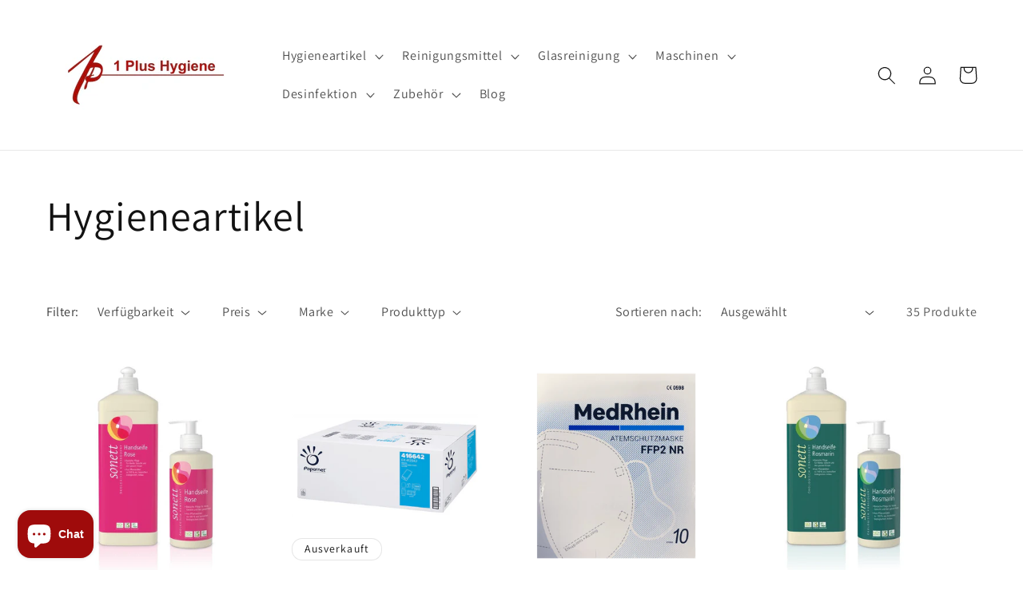

--- FILE ---
content_type: text/html; charset=utf-8
request_url: https://1plus-hygiene.de/collections/hygieneartikel
body_size: 71898
content:
<!doctype html>
<html class="no-js" lang="de">
  <head>





    <meta charset="utf-8">
    <meta http-equiv="X-UA-Compatible" content="IE=edge">
    <meta name="viewport" content="width=device-width,initial-scale=1">
    <meta name="theme-color" content="">
    <link rel="canonical" href="https://1plus-hygiene.de/collections/hygieneartikel">
    <link rel="preconnect" href="https://cdn.shopify.com" crossorigin>
    <!-- Google Tag Manager -->
<script>(function(w,d,s,l,i){w[l]=w[l]||[];w[l].push({'gtm.start':
new Date().getTime(),event:'gtm.js'});var f=d.getElementsByTagName(s)[0],
j=d.createElement(s),dl=l!='dataLayer'?'&l='+l:'';j.async=true;j.src=
'https://www.googletagmanager.com/gtm.js?id='+i+dl;f.parentNode.insertBefore(j,f);
})(window,document,'script','dataLayer','GTM-T5VPLZ6');</script>
<!-- End Google Tag Manager --><link rel="icon" type="image/png" href="//1plus-hygiene.de/cdn/shop/files/Unbenannt-2_1abdd385-40ab-4603-985e-258adef72759_32x32.jpg?v=1645452617"><link rel="preconnect" href="https://fonts.shopifycdn.com" crossorigin><title>
      Hygieneartikel
 &ndash; 1 Plus Hygiene GmbH</title>
    
    

<meta property="og:site_name" content="1 Plus Hygiene GmbH">
<meta property="og:url" content="https://1plus-hygiene.de/collections/hygieneartikel">
<meta property="og:title" content="Hygieneartikel">
<meta property="og:type" content="product.group">
<meta property="og:description" content="Seit 2006 besteht unser Familienunternehmen als Fachhandel für Hygiene und Reinigungsartikel. Privatkunden und Gewerbetreibende aus den Bereichen der Gastronomie, Gebäudereinigung und Gesundheit stehen wir mit professionellem Rat zur Seite."><meta property="og:image" content="http://1plus-hygiene.de/cdn/shop/collections/Neutral_fuer_alles_a7a710f7-d2db-4f2c-b351-7ee9a0e67749.jpg?v=1586171446">
  <meta property="og:image:secure_url" content="https://1plus-hygiene.de/cdn/shop/collections/Neutral_fuer_alles_a7a710f7-d2db-4f2c-b351-7ee9a0e67749.jpg?v=1586171446">
  <meta property="og:image:width" content="898">
  <meta property="og:image:height" content="240"><meta name="twitter:card" content="summary_large_image">
<meta name="twitter:title" content="Hygieneartikel">
<meta name="twitter:description" content="Seit 2006 besteht unser Familienunternehmen als Fachhandel für Hygiene und Reinigungsartikel. Privatkunden und Gewerbetreibende aus den Bereichen der Gastronomie, Gebäudereinigung und Gesundheit stehen wir mit professionellem Rat zur Seite.">

    <script src="//1plus-hygiene.de/cdn/shop/t/6/assets/global.js?v=138967679220690932761652090743" defer="defer"></script>
    <script>window.performance && window.performance.mark && window.performance.mark('shopify.content_for_header.start');</script><meta name="google-site-verification" content="iGB29lDDjDi4A-GR3L3I_uiZv_IJmmcZoa4chy6DwvE">
<meta id="shopify-digital-wallet" name="shopify-digital-wallet" content="/25368789026/digital_wallets/dialog">
<meta name="shopify-checkout-api-token" content="576c22297ec8e9c5fbfc47e4d98376db">
<meta id="in-context-paypal-metadata" data-shop-id="25368789026" data-venmo-supported="false" data-environment="production" data-locale="de_DE" data-paypal-v4="true" data-currency="EUR">
<link rel="alternate" type="application/atom+xml" title="Feed" href="/collections/hygieneartikel.atom" />
<link rel="next" href="/collections/hygieneartikel?page=2">
<link rel="alternate" hreflang="x-default" href="https://1plus-hygiene.de/collections/hygieneartikel">
<link rel="alternate" hreflang="de" href="https://1plus-hygiene.de/collections/hygieneartikel">
<link rel="alternate" hreflang="en" href="https://1plus-hygiene.de/en/collections/hygieneartikel">
<link rel="alternate" type="application/json+oembed" href="https://1plus-hygiene.de/collections/hygieneartikel.oembed">
<script async="async" src="/checkouts/internal/preloads.js?locale=de-DE"></script>
<script id="shopify-features" type="application/json">{"accessToken":"576c22297ec8e9c5fbfc47e4d98376db","betas":["rich-media-storefront-analytics"],"domain":"1plus-hygiene.de","predictiveSearch":true,"shopId":25368789026,"locale":"de"}</script>
<script>var Shopify = Shopify || {};
Shopify.shop = "1-plus-shop.myshopify.com";
Shopify.locale = "de";
Shopify.currency = {"active":"EUR","rate":"1.0"};
Shopify.country = "DE";
Shopify.theme = {"name":"Kopie von Dawn","id":123771191330,"schema_name":"Dawn","schema_version":"3.0.0","theme_store_id":887,"role":"main"};
Shopify.theme.handle = "null";
Shopify.theme.style = {"id":null,"handle":null};
Shopify.cdnHost = "1plus-hygiene.de/cdn";
Shopify.routes = Shopify.routes || {};
Shopify.routes.root = "/";</script>
<script type="module">!function(o){(o.Shopify=o.Shopify||{}).modules=!0}(window);</script>
<script>!function(o){function n(){var o=[];function n(){o.push(Array.prototype.slice.apply(arguments))}return n.q=o,n}var t=o.Shopify=o.Shopify||{};t.loadFeatures=n(),t.autoloadFeatures=n()}(window);</script>
<script id="shop-js-analytics" type="application/json">{"pageType":"collection"}</script>
<script defer="defer" async type="module" src="//1plus-hygiene.de/cdn/shopifycloud/shop-js/modules/v2/client.init-shop-cart-sync_HUjMWWU5.de.esm.js"></script>
<script defer="defer" async type="module" src="//1plus-hygiene.de/cdn/shopifycloud/shop-js/modules/v2/chunk.common_QpfDqRK1.esm.js"></script>
<script type="module">
  await import("//1plus-hygiene.de/cdn/shopifycloud/shop-js/modules/v2/client.init-shop-cart-sync_HUjMWWU5.de.esm.js");
await import("//1plus-hygiene.de/cdn/shopifycloud/shop-js/modules/v2/chunk.common_QpfDqRK1.esm.js");

  window.Shopify.SignInWithShop?.initShopCartSync?.({"fedCMEnabled":true,"windoidEnabled":true});

</script>
<script>(function() {
  var isLoaded = false;
  function asyncLoad() {
    if (isLoaded) return;
    isLoaded = true;
    var urls = ["https:\/\/upsell.conversionbear.com\/script?app=upsell\u0026shop=1-plus-shop.myshopify.com"];
    for (var i = 0; i < urls.length; i++) {
      var s = document.createElement('script');
      s.type = 'text/javascript';
      s.async = true;
      s.src = urls[i];
      var x = document.getElementsByTagName('script')[0];
      x.parentNode.insertBefore(s, x);
    }
  };
  if(window.attachEvent) {
    window.attachEvent('onload', asyncLoad);
  } else {
    window.addEventListener('load', asyncLoad, false);
  }
})();</script>
<script id="__st">var __st={"a":25368789026,"offset":3600,"reqid":"77b0c089-44af-4c32-b259-642ac04fa54a-1768840291","pageurl":"1plus-hygiene.de\/collections\/hygieneartikel","u":"20f032395228","p":"collection","rtyp":"collection","rid":168110260258};</script>
<script>window.ShopifyPaypalV4VisibilityTracking = true;</script>
<script id="captcha-bootstrap">!function(){'use strict';const t='contact',e='account',n='new_comment',o=[[t,t],['blogs',n],['comments',n],[t,'customer']],c=[[e,'customer_login'],[e,'guest_login'],[e,'recover_customer_password'],[e,'create_customer']],r=t=>t.map((([t,e])=>`form[action*='/${t}']:not([data-nocaptcha='true']) input[name='form_type'][value='${e}']`)).join(','),a=t=>()=>t?[...document.querySelectorAll(t)].map((t=>t.form)):[];function s(){const t=[...o],e=r(t);return a(e)}const i='password',u='form_key',d=['recaptcha-v3-token','g-recaptcha-response','h-captcha-response',i],f=()=>{try{return window.sessionStorage}catch{return}},m='__shopify_v',_=t=>t.elements[u];function p(t,e,n=!1){try{const o=window.sessionStorage,c=JSON.parse(o.getItem(e)),{data:r}=function(t){const{data:e,action:n}=t;return t[m]||n?{data:e,action:n}:{data:t,action:n}}(c);for(const[e,n]of Object.entries(r))t.elements[e]&&(t.elements[e].value=n);n&&o.removeItem(e)}catch(o){console.error('form repopulation failed',{error:o})}}const l='form_type',E='cptcha';function T(t){t.dataset[E]=!0}const w=window,h=w.document,L='Shopify',v='ce_forms',y='captcha';let A=!1;((t,e)=>{const n=(g='f06e6c50-85a8-45c8-87d0-21a2b65856fe',I='https://cdn.shopify.com/shopifycloud/storefront-forms-hcaptcha/ce_storefront_forms_captcha_hcaptcha.v1.5.2.iife.js',D={infoText:'Durch hCaptcha geschützt',privacyText:'Datenschutz',termsText:'Allgemeine Geschäftsbedingungen'},(t,e,n)=>{const o=w[L][v],c=o.bindForm;if(c)return c(t,g,e,D).then(n);var r;o.q.push([[t,g,e,D],n]),r=I,A||(h.body.append(Object.assign(h.createElement('script'),{id:'captcha-provider',async:!0,src:r})),A=!0)});var g,I,D;w[L]=w[L]||{},w[L][v]=w[L][v]||{},w[L][v].q=[],w[L][y]=w[L][y]||{},w[L][y].protect=function(t,e){n(t,void 0,e),T(t)},Object.freeze(w[L][y]),function(t,e,n,w,h,L){const[v,y,A,g]=function(t,e,n){const i=e?o:[],u=t?c:[],d=[...i,...u],f=r(d),m=r(i),_=r(d.filter((([t,e])=>n.includes(e))));return[a(f),a(m),a(_),s()]}(w,h,L),I=t=>{const e=t.target;return e instanceof HTMLFormElement?e:e&&e.form},D=t=>v().includes(t);t.addEventListener('submit',(t=>{const e=I(t);if(!e)return;const n=D(e)&&!e.dataset.hcaptchaBound&&!e.dataset.recaptchaBound,o=_(e),c=g().includes(e)&&(!o||!o.value);(n||c)&&t.preventDefault(),c&&!n&&(function(t){try{if(!f())return;!function(t){const e=f();if(!e)return;const n=_(t);if(!n)return;const o=n.value;o&&e.removeItem(o)}(t);const e=Array.from(Array(32),(()=>Math.random().toString(36)[2])).join('');!function(t,e){_(t)||t.append(Object.assign(document.createElement('input'),{type:'hidden',name:u})),t.elements[u].value=e}(t,e),function(t,e){const n=f();if(!n)return;const o=[...t.querySelectorAll(`input[type='${i}']`)].map((({name:t})=>t)),c=[...d,...o],r={};for(const[a,s]of new FormData(t).entries())c.includes(a)||(r[a]=s);n.setItem(e,JSON.stringify({[m]:1,action:t.action,data:r}))}(t,e)}catch(e){console.error('failed to persist form',e)}}(e),e.submit())}));const S=(t,e)=>{t&&!t.dataset[E]&&(n(t,e.some((e=>e===t))),T(t))};for(const o of['focusin','change'])t.addEventListener(o,(t=>{const e=I(t);D(e)&&S(e,y())}));const B=e.get('form_key'),M=e.get(l),P=B&&M;t.addEventListener('DOMContentLoaded',(()=>{const t=y();if(P)for(const e of t)e.elements[l].value===M&&p(e,B);[...new Set([...A(),...v().filter((t=>'true'===t.dataset.shopifyCaptcha))])].forEach((e=>S(e,t)))}))}(h,new URLSearchParams(w.location.search),n,t,e,['guest_login'])})(!0,!0)}();</script>
<script integrity="sha256-4kQ18oKyAcykRKYeNunJcIwy7WH5gtpwJnB7kiuLZ1E=" data-source-attribution="shopify.loadfeatures" defer="defer" src="//1plus-hygiene.de/cdn/shopifycloud/storefront/assets/storefront/load_feature-a0a9edcb.js" crossorigin="anonymous"></script>
<script data-source-attribution="shopify.dynamic_checkout.dynamic.init">var Shopify=Shopify||{};Shopify.PaymentButton=Shopify.PaymentButton||{isStorefrontPortableWallets:!0,init:function(){window.Shopify.PaymentButton.init=function(){};var t=document.createElement("script");t.src="https://1plus-hygiene.de/cdn/shopifycloud/portable-wallets/latest/portable-wallets.de.js",t.type="module",document.head.appendChild(t)}};
</script>
<script data-source-attribution="shopify.dynamic_checkout.buyer_consent">
  function portableWalletsHideBuyerConsent(e){var t=document.getElementById("shopify-buyer-consent"),n=document.getElementById("shopify-subscription-policy-button");t&&n&&(t.classList.add("hidden"),t.setAttribute("aria-hidden","true"),n.removeEventListener("click",e))}function portableWalletsShowBuyerConsent(e){var t=document.getElementById("shopify-buyer-consent"),n=document.getElementById("shopify-subscription-policy-button");t&&n&&(t.classList.remove("hidden"),t.removeAttribute("aria-hidden"),n.addEventListener("click",e))}window.Shopify?.PaymentButton&&(window.Shopify.PaymentButton.hideBuyerConsent=portableWalletsHideBuyerConsent,window.Shopify.PaymentButton.showBuyerConsent=portableWalletsShowBuyerConsent);
</script>
<script data-source-attribution="shopify.dynamic_checkout.cart.bootstrap">document.addEventListener("DOMContentLoaded",(function(){function t(){return document.querySelector("shopify-accelerated-checkout-cart, shopify-accelerated-checkout")}if(t())Shopify.PaymentButton.init();else{new MutationObserver((function(e,n){t()&&(Shopify.PaymentButton.init(),n.disconnect())})).observe(document.body,{childList:!0,subtree:!0})}}));
</script>
<link id="shopify-accelerated-checkout-styles" rel="stylesheet" media="screen" href="https://1plus-hygiene.de/cdn/shopifycloud/portable-wallets/latest/accelerated-checkout-backwards-compat.css" crossorigin="anonymous">
<style id="shopify-accelerated-checkout-cart">
        #shopify-buyer-consent {
  margin-top: 1em;
  display: inline-block;
  width: 100%;
}

#shopify-buyer-consent.hidden {
  display: none;
}

#shopify-subscription-policy-button {
  background: none;
  border: none;
  padding: 0;
  text-decoration: underline;
  font-size: inherit;
  cursor: pointer;
}

#shopify-subscription-policy-button::before {
  box-shadow: none;
}

      </style>
<script id="sections-script" data-sections="header,footer" defer="defer" src="//1plus-hygiene.de/cdn/shop/t/6/compiled_assets/scripts.js?v=3163"></script>
<script>window.performance && window.performance.mark && window.performance.mark('shopify.content_for_header.end');</script>

    <style data-shopify>
      @font-face {
  font-family: Assistant;
  font-weight: 400;
  font-style: normal;
  font-display: swap;
  src: url("//1plus-hygiene.de/cdn/fonts/assistant/assistant_n4.9120912a469cad1cc292572851508ca49d12e768.woff2") format("woff2"),
       url("//1plus-hygiene.de/cdn/fonts/assistant/assistant_n4.6e9875ce64e0fefcd3f4446b7ec9036b3ddd2985.woff") format("woff");
}

      @font-face {
  font-family: Assistant;
  font-weight: 700;
  font-style: normal;
  font-display: swap;
  src: url("//1plus-hygiene.de/cdn/fonts/assistant/assistant_n7.bf44452348ec8b8efa3aa3068825305886b1c83c.woff2") format("woff2"),
       url("//1plus-hygiene.de/cdn/fonts/assistant/assistant_n7.0c887fee83f6b3bda822f1150b912c72da0f7b64.woff") format("woff");
}

      
      
      @font-face {
  font-family: Assistant;
  font-weight: 400;
  font-style: normal;
  font-display: swap;
  src: url("//1plus-hygiene.de/cdn/fonts/assistant/assistant_n4.9120912a469cad1cc292572851508ca49d12e768.woff2") format("woff2"),
       url("//1plus-hygiene.de/cdn/fonts/assistant/assistant_n4.6e9875ce64e0fefcd3f4446b7ec9036b3ddd2985.woff") format("woff");
}

      :root {
        --font-body-family: Assistant, sans-serif;
        --font-body-style: normal;
        --font-body-weight: 400;
        --font-heading-family: Assistant, sans-serif;
        --font-heading-style: normal;
        --font-heading-weight: 400;
        --font-body-scale: 1.15;
        --font-heading-scale: 1.1304347826086956;
        --color-base-text: 18, 18, 18;
        --color-shadow: 18, 18, 18;
        --color-base-background-1: 255, 255, 255;
        --color-base-background-2: 243, 243, 243;
        --color-base-solid-button-labels: 255, 255, 255;
        --color-base-outline-button-labels: 159, 11, 11;
        --color-base-accent-1: 159, 11, 11;
        --color-base-accent-2: 159, 11, 11;
        --payment-terms-background-color: #FFFFFF;
        --gradient-base-background-1: #FFFFFF;
        --gradient-base-background-2: #F3F3F3;
        --gradient-base-accent-1: linear-gradient(180deg, rgba(159, 11, 11, 1), rgba(221, 39, 57, 1) 100%);
        --gradient-base-accent-2: #9f0b0b;
        --media-padding: px;
        --media-border-opacity: 0.05;
        --media-border-width: 1px;
        --media-radius: 0px;
        --media-shadow-opacity: 0.0;
        --media-shadow-horizontal-offset: 0px;
        --media-shadow-vertical-offset: 0px;
        --media-shadow-blur-radius: 0px;
        --page-width: 130rem;
        --page-width-margin: 0rem;
        --card-image-padding: 0.8rem;
        --card-corner-radius: 0.0rem;
        --card-text-alignment: left;
        --card-border-width: 0.0rem;
        --card-border-opacity: 0.0;
        --card-shadow-opacity: 0.1;
        --card-shadow-horizontal-offset: 0.0rem;
        --card-shadow-vertical-offset: 0.0rem;
        --card-shadow-blur-radius: 0.0rem;
        --badge-corner-radius: 4.0rem;
        --popup-border-width: 1px;
        --popup-border-opacity: 0.1;
        --popup-corner-radius: 0px;
        --popup-shadow-opacity: 0.0;
        --popup-shadow-horizontal-offset: 0px;
        --popup-shadow-vertical-offset: 0px;
        --popup-shadow-blur-radius: 0px;
        --drawer-border-width: 1px;
        --drawer-border-opacity: 0.1;
        --drawer-shadow-opacity: 0.0;
        --drawer-shadow-horizontal-offset: 0px;
        --drawer-shadow-vertical-offset: 0px;
        --drawer-shadow-blur-radius: 0px;
        --spacing-sections-desktop: 0px;
        --spacing-sections-mobile: 0px;
        --grid-desktop-vertical-spacing: 8px;
        --grid-desktop-horizontal-spacing: 8px;
        --grid-mobile-vertical-spacing: 4px;
        --grid-mobile-horizontal-spacing: 4px;
        --text-boxes-border-opacity: 0.0;
        --text-boxes-border-width: 0px;
        --text-boxes-radius: 0px;
        --text-boxes-shadow-opacity: 0.0;
        --text-boxes-shadow-horizontal-offset: 0px;
        --text-boxes-shadow-vertical-offset: 0px;
        --text-boxes-shadow-blur-radius: 0px;
        --buttons-radius: 0px;
        --buttons-radius-outset: 0px;
        --buttons-border-width: 3px;
        --buttons-border-opacity: 1.0;
        --buttons-shadow-opacity: 0.0;
        --buttons-shadow-horizontal-offset: 0px;
        --buttons-shadow-vertical-offset: 0px;
        --buttons-shadow-blur-radius: 0px;
        --buttons-border-offset: 0px;
        --inputs-radius: 0px;
        --inputs-border-width: 1px;
        --inputs-border-opacity: 0.55;
        --inputs-shadow-opacity: 0.0;
        --inputs-shadow-horizontal-offset: 0px;
        --inputs-margin-offset: 0px;
        --inputs-shadow-vertical-offset: -12px;
        --inputs-shadow-blur-radius: 0px;
        --inputs-radius-outset: 0px;
        --variant-pills-radius: 40px;
        --variant-pills-border-width: 1px;
        --variant-pills-border-opacity: 0.55;
        --variant-pills-shadow-opacity: 0.0;
        --variant-pills-shadow-horizontal-offset: 0px;
        --variant-pills-shadow-vertical-offset: 0px;
        --variant-pills-shadow-blur-radius: 0px;
      }
      *,
      *::before,
      *::after {
        box-sizing: inherit;
      }
      html {
        box-sizing: border-box;
        font-size: calc(var(--font-body-scale) * 62.5%);
        height: 100%;
      }
      body {
        display: grid;
        grid-template-rows: auto auto 1fr auto;
        grid-template-columns: 100%;
        min-height: 100%;
        margin: 0;
        font-size: 1.5rem;
        letter-spacing: 0.06rem;
        line-height: calc(1 + 0.8 / var(--font-body-scale));
        font-family: var(--font-body-family);
        font-style: var(--font-body-style);
        font-weight: var(--font-body-weight);
      }
      @media screen and (min-width: 750px) {
        body {
          font-size: 1.6rem;
        }
      }
    </style>
    <link href="//1plus-hygiene.de/cdn/shop/t/6/assets/base.css?v=99225301921503829791678697359" rel="stylesheet" type="text/css" media="all" />
<link rel="preload" as="font" href="//1plus-hygiene.de/cdn/fonts/assistant/assistant_n4.9120912a469cad1cc292572851508ca49d12e768.woff2" type="font/woff2" crossorigin><link rel="preload" as="font" href="//1plus-hygiene.de/cdn/fonts/assistant/assistant_n4.9120912a469cad1cc292572851508ca49d12e768.woff2" type="font/woff2" crossorigin><link rel="stylesheet" href="//1plus-hygiene.de/cdn/shop/t/6/assets/component-predictive-search.css?v=165644661289088488651652090735" media="print" onload="this.media='all'"><script>document.documentElement.className = document.documentElement.className.replace('no-js', 'js');
    if (Shopify.designMode) {
      document.documentElement.classList.add('shopify-design-mode');
    }
    </script>
  <!-- BEGIN app block: shopify://apps/complianz-gdpr-cookie-consent/blocks/bc-block/e49729f0-d37d-4e24-ac65-e0e2f472ac27 -->

    
    
    
<link id='complianz-css' rel="stylesheet" href=https://cdn.shopify.com/extensions/019a2fb2-ee57-75e6-ac86-acfd14822c1d/gdpr-legal-cookie-74/assets/complainz.css media="print" onload="this.media='all'">
    <style>
        #Compliance-iframe.Compliance-iframe-branded > div.purposes-header,
        #Compliance-iframe.Compliance-iframe-branded > div.cmplc-cmp-header,
        #purposes-container > div.purposes-header,
        #Compliance-cs-banner .Compliance-cs-brand {
            background-color: #FFFFFF !important;
            color: #0A0A0A!important;
        }
        #Compliance-iframe.Compliance-iframe-branded .purposes-header .cmplc-btn-cp ,
        #Compliance-iframe.Compliance-iframe-branded .purposes-header .cmplc-btn-cp:hover,
        #Compliance-iframe.Compliance-iframe-branded .purposes-header .cmplc-btn-back:hover  {
            background-color: #ffffff !important;
            opacity: 1 !important;
        }
        #Compliance-cs-banner .cmplc-toggle .cmplc-toggle-label {
            color: #FFFFFF!important;
        }
        #Compliance-iframe.Compliance-iframe-branded .purposes-header .cmplc-btn-cp:hover,
        #Compliance-iframe.Compliance-iframe-branded .purposes-header .cmplc-btn-back:hover {
            background-color: #0A0A0A!important;
            color: #FFFFFF!important;
        }
        #Compliance-cs-banner #Compliance-cs-title {
            font-size: 14px !important;
        }
        #Compliance-cs-banner .Compliance-cs-content,
        #Compliance-cs-title,
        .cmplc-toggle-checkbox.granular-control-checkbox span {
            background-color: #FFFFFF !important;
            color: #0A0A0A !important;
            font-size: 14px !important;
        }
        #Compliance-cs-banner .Compliance-cs-close-btn {
            font-size: 14px !important;
            background-color: #FFFFFF !important;
        }
        #Compliance-cs-banner .Compliance-cs-opt-group {
            color: #FFFFFF !important;
        }
        #Compliance-cs-banner .Compliance-cs-opt-group button,
        .Compliance-alert button.Compliance-button-cancel {
            background-color: #007BBC!important;
            color: #FFFFFF!important;
        }
        #Compliance-cs-banner .Compliance-cs-opt-group button.Compliance-cs-accept-btn,
        #Compliance-cs-banner .Compliance-cs-opt-group button.Compliance-cs-btn-primary,
        .Compliance-alert button.Compliance-button-confirm {
            background-color: #007BBC !important;
            color: #FFFFFF !important;
        }
        #Compliance-cs-banner .Compliance-cs-opt-group button.Compliance-cs-reject-btn {
            background-color: #007BBC!important;
            color: #FFFFFF!important;
        }

        #Compliance-cs-banner .Compliance-banner-content button {
            cursor: pointer !important;
            color: currentColor !important;
            text-decoration: underline !important;
            border: none !important;
            background-color: transparent !important;
            font-size: 100% !important;
            padding: 0 !important;
        }

        #Compliance-cs-banner .Compliance-cs-opt-group button {
            border-radius: 4px !important;
            padding-block: 10px !important;
        }
        @media (min-width: 640px) {
            #Compliance-cs-banner.Compliance-cs-default-floating:not(.Compliance-cs-top):not(.Compliance-cs-center) .Compliance-cs-container, #Compliance-cs-banner.Compliance-cs-default-floating:not(.Compliance-cs-bottom):not(.Compliance-cs-center) .Compliance-cs-container, #Compliance-cs-banner.Compliance-cs-default-floating.Compliance-cs-center:not(.Compliance-cs-top):not(.Compliance-cs-bottom) .Compliance-cs-container {
                width: 560px !important;
            }
            #Compliance-cs-banner.Compliance-cs-default-floating:not(.Compliance-cs-top):not(.Compliance-cs-center) .Compliance-cs-opt-group, #Compliance-cs-banner.Compliance-cs-default-floating:not(.Compliance-cs-bottom):not(.Compliance-cs-center) .Compliance-cs-opt-group, #Compliance-cs-banner.Compliance-cs-default-floating.Compliance-cs-center:not(.Compliance-cs-top):not(.Compliance-cs-bottom) .Compliance-cs-opt-group {
                flex-direction: row !important;
            }
            #Compliance-cs-banner .Compliance-cs-opt-group button:not(:last-of-type),
            #Compliance-cs-banner .Compliance-cs-opt-group button {
                margin-right: 4px !important;
            }
            #Compliance-cs-banner .Compliance-cs-container .Compliance-cs-brand {
                position: absolute !important;
                inset-block-start: 6px;
            }
        }
        #Compliance-cs-banner.Compliance-cs-default-floating:not(.Compliance-cs-top):not(.Compliance-cs-center) .Compliance-cs-opt-group > div, #Compliance-cs-banner.Compliance-cs-default-floating:not(.Compliance-cs-bottom):not(.Compliance-cs-center) .Compliance-cs-opt-group > div, #Compliance-cs-banner.Compliance-cs-default-floating.Compliance-cs-center:not(.Compliance-cs-top):not(.Compliance-cs-bottom) .Compliance-cs-opt-group > div {
            flex-direction: row-reverse;
            width: 100% !important;
        }

        .Compliance-cs-brand-badge-outer, .Compliance-cs-brand-badge, #Compliance-cs-banner.Compliance-cs-default-floating.Compliance-cs-bottom .Compliance-cs-brand-badge-outer,
        #Compliance-cs-banner.Compliance-cs-default.Compliance-cs-bottom .Compliance-cs-brand-badge-outer,
        #Compliance-cs-banner.Compliance-cs-default:not(.Compliance-cs-left) .Compliance-cs-brand-badge-outer,
        #Compliance-cs-banner.Compliance-cs-default-floating:not(.Compliance-cs-left) .Compliance-cs-brand-badge-outer {
            display: none !important
        }

        #Compliance-cs-banner:not(.Compliance-cs-top):not(.Compliance-cs-bottom) .Compliance-cs-container.Compliance-cs-themed {
            flex-direction: row !important;
        }

        #Compliance-cs-banner #Compliance-cs-title,
        #Compliance-cs-banner #Compliance-cs-custom-title {
            justify-self: center !important;
            font-size: 14px !important;
            font-family: -apple-system,sans-serif !important;
            margin-inline: auto !important;
            width: 55% !important;
            text-align: center;
            font-weight: 600;
            visibility: unset;
        }

        @media (max-width: 640px) {
            #Compliance-cs-banner #Compliance-cs-title,
            #Compliance-cs-banner #Compliance-cs-custom-title {
                display: block;
            }
        }

        #Compliance-cs-banner .Compliance-cs-brand img {
            max-width: 110px !important;
            min-height: 32px !important;
        }
        #Compliance-cs-banner .Compliance-cs-container .Compliance-cs-brand {
            background: none !important;
            padding: 0px !important;
            margin-block-start:10px !important;
            margin-inline-start:16px !important;
        }

        #Compliance-cs-banner .Compliance-cs-opt-group button {
            padding-inline: 4px !important;
        }

    </style>
    
    
    
    

    <script type="text/javascript">
        function loadScript(src) {
            return new Promise((resolve, reject) => {
                const s = document.createElement("script");
                s.src = src;
                s.charset = "UTF-8";
                s.onload = resolve;
                s.onerror = reject;
                document.head.appendChild(s);
            });
        }

        function filterGoogleConsentModeURLs(domainsArray) {
            const googleConsentModeComplianzURls = [
                // 197, # Google Tag Manager:
                {"domain":"s.www.googletagmanager.com", "path":""},
                {"domain":"www.tagmanager.google.com", "path":""},
                {"domain":"www.googletagmanager.com", "path":""},
                {"domain":"googletagmanager.com", "path":""},
                {"domain":"tagassistant.google.com", "path":""},
                {"domain":"tagmanager.google.com", "path":""},

                // 2110, # Google Analytics 4:
                {"domain":"www.analytics.google.com", "path":""},
                {"domain":"www.google-analytics.com", "path":""},
                {"domain":"ssl.google-analytics.com", "path":""},
                {"domain":"google-analytics.com", "path":""},
                {"domain":"analytics.google.com", "path":""},
                {"domain":"region1.google-analytics.com", "path":""},
                {"domain":"region1.analytics.google.com", "path":""},
                {"domain":"*.google-analytics.com", "path":""},
                {"domain":"www.googletagmanager.com", "path":"/gtag/js?id=G"},
                {"domain":"googletagmanager.com", "path":"/gtag/js?id=UA"},
                {"domain":"www.googletagmanager.com", "path":"/gtag/js?id=UA"},
                {"domain":"googletagmanager.com", "path":"/gtag/js?id=G"},

                // 177, # Google Ads conversion tracking:
                {"domain":"googlesyndication.com", "path":""},
                {"domain":"media.admob.com", "path":""},
                {"domain":"gmodules.com", "path":""},
                {"domain":"ad.ytsa.net", "path":""},
                {"domain":"dartmotif.net", "path":""},
                {"domain":"dmtry.com", "path":""},
                {"domain":"go.channelintelligence.com", "path":""},
                {"domain":"googleusercontent.com", "path":""},
                {"domain":"googlevideo.com", "path":""},
                {"domain":"gvt1.com", "path":""},
                {"domain":"links.channelintelligence.com", "path":""},
                {"domain":"obrasilinteirojoga.com.br", "path":""},
                {"domain":"pcdn.tcgmsrv.net", "path":""},
                {"domain":"rdr.tag.channelintelligence.com", "path":""},
                {"domain":"static.googleadsserving.cn", "path":""},
                {"domain":"studioapi.doubleclick.com", "path":""},
                {"domain":"teracent.net", "path":""},
                {"domain":"ttwbs.channelintelligence.com", "path":""},
                {"domain":"wtb.channelintelligence.com", "path":""},
                {"domain":"youknowbest.com", "path":""},
                {"domain":"doubleclick.net", "path":""},
                {"domain":"redirector.gvt1.com", "path":""},

                //116, # Google Ads Remarketing
                {"domain":"googlesyndication.com", "path":""},
                {"domain":"media.admob.com", "path":""},
                {"domain":"gmodules.com", "path":""},
                {"domain":"ad.ytsa.net", "path":""},
                {"domain":"dartmotif.net", "path":""},
                {"domain":"dmtry.com", "path":""},
                {"domain":"go.channelintelligence.com", "path":""},
                {"domain":"googleusercontent.com", "path":""},
                {"domain":"googlevideo.com", "path":""},
                {"domain":"gvt1.com", "path":""},
                {"domain":"links.channelintelligence.com", "path":""},
                {"domain":"obrasilinteirojoga.com.br", "path":""},
                {"domain":"pcdn.tcgmsrv.net", "path":""},
                {"domain":"rdr.tag.channelintelligence.com", "path":""},
                {"domain":"static.googleadsserving.cn", "path":""},
                {"domain":"studioapi.doubleclick.com", "path":""},
                {"domain":"teracent.net", "path":""},
                {"domain":"ttwbs.channelintelligence.com", "path":""},
                {"domain":"wtb.channelintelligence.com", "path":""},
                {"domain":"youknowbest.com", "path":""},
                {"domain":"doubleclick.net", "path":""},
                {"domain":"redirector.gvt1.com", "path":""}
            ];

            if (!Array.isArray(domainsArray)) { 
                return [];
            }

            const blockedPairs = new Map();
            for (const rule of googleConsentModeComplianzURls) {
                if (!blockedPairs.has(rule.domain)) {
                    blockedPairs.set(rule.domain, new Set());
                }
                blockedPairs.get(rule.domain).add(rule.path);
            }

            return domainsArray.filter(item => {
                const paths = blockedPairs.get(item.d);
                return !(paths && paths.has(item.p));
            });
        }

        function setupAutoblockingByDomain() {
            // autoblocking by domain
            const autoblockByDomainArray = [];
            const prefixID = '10000' // to not get mixed with real metis ids
            let cmpBlockerDomains = []
            let cmpCmplcVendorsPurposes = {}
            let counter = 1
            for (const object of autoblockByDomainArray) {
                cmpBlockerDomains.push({
                    d: object.d,
                    p: object.path,
                    v: prefixID + counter,
                });
                counter++;
            }
            
            counter = 1
            for (const object of autoblockByDomainArray) {
                cmpCmplcVendorsPurposes[prefixID + counter] = object?.p ?? '1';
                counter++;
            }

            Object.defineProperty(window, "cmp_cmplc_vendors_purposes", {
                get() {
                    return cmpCmplcVendorsPurposes;
                },
                set(value) {
                    cmpCmplcVendorsPurposes = { ...cmpCmplcVendorsPurposes, ...value };
                }
            });
            const basicGmc = true;


            Object.defineProperty(window, "cmp_importblockerdomains", {
                get() {
                    if (basicGmc) {
                        return filterGoogleConsentModeURLs(cmpBlockerDomains);
                    }
                    return cmpBlockerDomains;
                },
                set(value) {
                    cmpBlockerDomains = [ ...cmpBlockerDomains, ...value ];
                }
            });
        }

        function enforceRejectionRecovery() {
            const base = (window._cmplc = window._cmplc || {});
            const featuresHolder = {};

            function lockFlagOn(holder) {
                const desc = Object.getOwnPropertyDescriptor(holder, 'rejection_recovery');
                if (!desc) {
                    Object.defineProperty(holder, 'rejection_recovery', {
                        get() { return true; },
                        set(_) { /* ignore */ },
                        enumerable: true,
                        configurable: false
                    });
                }
                return holder;
            }

            Object.defineProperty(base, 'csFeatures', {
                configurable: false,
                enumerable: true,
                get() {
                    return featuresHolder;
                },
                set(obj) {
                    if (obj && typeof obj === 'object') {
                        Object.keys(obj).forEach(k => {
                            if (k !== 'rejection_recovery') {
                                featuresHolder[k] = obj[k];
                            }
                        });
                    }
                    // we lock it, it won't try to redefine
                    lockFlagOn(featuresHolder);
                }
            });

            // Ensure an object is exposed even if read early
            if (!('csFeatures' in base)) {
                base.csFeatures = {};
            } else {
                // If someone already set it synchronously, merge and lock now.
                base.csFeatures = base.csFeatures;
            }
        }

        function splitDomains(joinedString) {
            if (!joinedString) {
                return []; // empty string -> empty array
            }
            return joinedString.split(";");
        }

        function setupWhitelist() {
            // Whitelist by domain:
            const whitelistString = "";
            const whitelist_array = [...splitDomains(whitelistString)];
            if (Array.isArray(window?.cmp_block_ignoredomains)) {
                window.cmp_block_ignoredomains = [...whitelist_array, ...window.cmp_block_ignoredomains];
            }
        }

        async function initCompliance() {
            const currentCsConfiguration = {"siteId":4389298,"cookiePolicyIds":{"en":61865291},"banner":{"acceptButtonDisplay":true,"rejectButtonDisplay":true,"customizeButtonDisplay":true,"position":"float-center","backgroundOverlay":false,"fontSize":"14px","content":"","acceptButtonCaption":"","rejectButtonCaption":"","customizeButtonCaption":"","backgroundColor":"#FFFFFF","textColor":"#0A0A0A","acceptButtonColor":"#007BBC","acceptButtonCaptionColor":"#FFFFFF","rejectButtonColor":"#007BBC","rejectButtonCaptionColor":"#FFFFFF","customizeButtonColor":"#007BBC","customizeButtonCaptionColor":"#FFFFFF","logo":"data:image\/png;base64,[base64]\/[base64]\/VEeNPm0BtM0oXuugIvjJ8Q9Et7d2Jt76eQtHuPc49d3ZMv7Hn+nAR8kQAF3Retwj6RAAlcQUC42QNiotFy0kuo2u0WBERGOu8RYi5E3d3LZrPg3L9rsOrh+2FJTpOPUczdpcf7fJUABd1XLcN+kQAJ5CAQ1rAeWs2Yg5j2HaA3BgJ6IeBK\/LpwtxdF0C1ZGTjw3nxsnTDB+Q4KOiecvxOgoPu7Bdl\/EtAoAddI9sjmTdDujbcQ3qwF9HoR6GaHXm8skoirmMSzlvQU\/PP4gzi3YpVG6XFY5ZEABb08Wp1jJgE\/ICAF3WRApQ7t0XziZES37eDYJ7dJQS+qm10MWTwnrpTjh7HkmqtgT073AxLsIgm4R4CC7h4n3kUCJFDKBISgV+7aBc1Gj0N0+47FFnHXbttswkVvw963ZmHHiy+V8oj4OhLwLgEKunf5snUSIIFCCMgsb86Mb47\/gA5Vb+6G5uNfRHjj5tA7TqQVJZI9r9eKYDibNQu\/X9sel\/cfZSAcZ6emCFDQNWVODoYE\/I+AaxpXEcmuM+hR9\/HH0HToKATXEOfLs6+iBL7lJ+hnV\/2O5XfcBaPRLLPG8SIBrRCgoGvFkhwHCfgpAUXQlZW5PsCExgMHo0HfgQiOjvHoiMT+uVidr7zvNsSvWivb1hUhGY1HO8PGSMALBCjoXoDKJkmABAoh4Fo8BYBVb4c5IgKN+g9EbN\/+MAaFyWj2kq7I5aeCIxBO\/PepZYvx74B+yLpwSfmAUD38NBgJaIAABV0DRuQQSMCfCLiuyJV+6xDSoB6aPDcItR58FCZzsEeHowTCAZa0ZGwePhhHf\/gedqv4fzoKukdJs7GyJkBBL2sL8P0kUM4IZJ8vF0fPdKh4VQc0HjwU1brdIiqoyPPlnryEoItV+rl\/\/[base64]\/Vx\/ozYGSgcFo9hqLrNQk7Jk7Gztfnw6WR\/[base64]\/dOpjaZRMZmQfKBfVh+923IPJfIQDiPW5kN+hoBCrqvWYT9IQENEFD3zANiotGgVx\/Ue+RRBFaudkWFNE8kjskLlyroa3s9jhM\/\/+K4Raako9tdA\/OLQ8ibAAWdM4MESMDjBISgB1aORvMXXkTNu+6DISBQ7qEXp+RpcTonBP3sX39gZc8HYLNYXJrg2fPi8OQz\/kGAgu4fdmIvScAvCDiD32pUQecPP0VUy\/ayXKlyKQFw3lyVi\/[base64]\/QenXRaOAg1LyzB8yRFR1udqVamrpyLo0VuiU9BQc\/WIidr09DVlIKE8l43uxs0YcJUNB92DjsGgn4GgHXtKlq3yKaNEbLl19FdLurYAgMKrXAt9xsxIfDhV3bsXHwAFzcst3X0LE\/[base64]\/zbuxesWUoSGQq6V6cEG\/dRAhR0HzUMu0UCvkJAFfSaPe5CkyGjENY4DnqDybkiLwsxdxX09PjT+Ou+u3Bp914nMgq6r8we9qM0CVDQS5M230UCfkBAFXCnKAaa0GTkSNR\/8lkEOI+kqYFvpe9qV8Tc6lyh75z+CnbPngWbxcqVuR\/ML3bRewQo6N5jy5ZJwG8JqKIeXDUGLV56FTXvvAcGo9mN8eRM8+rGA8W6RdY6t9uRsHEd1g\/qh6SDh3nmvFgk+ZCWCFDQtWRNjoUEPEBAlD7VG42o2LYtmowdg5jO10OnN8rAN9fLdQ9b5Gu32WxeL8CS\/U4bMi5dxPZJ43Hoyy+BLK7OPWB6NuHnBCjofm5Adp8ESkpALXUq2hGSbTcbUevOu9FwwHOIbNUWsClH0HSyxnm2qEtxtVulkF\/etxsZ584ismVrmMOjvRbxLmqcyz7YrTi55GdsGT8OqSdO0dVe0knA5zVBgIKuCTNyECRQPALZZ8uFWAPmyApo8Gw\/1HvsCQRXrSFX5uJSz5eL\/3auku1WZCUn4ci3X+Dk4p9RsU07NBo0DOYKkV4X9NTTJ7B1\/GhnrXP5meEoAlM8EnyKBPyfAAXd\/23IEZBAsQm4JosJa9gAzUc\/jyo33QxjULDTfZ5DxJ1vsuHSzh3477VpOPfvKgRUqozW02cgptO10OuNV6zmi93BXA8Kb4Copnbo0w+x\/YUJsKSmyTso6J4izHb8mQAF3Z+tx76TQAkIqGIuFraVOl2FVpNeQUSLljmC39QjaUJIhZtbXOK\/T\/z4Lf6b\/hpSDh+B3ahHnYceQvvps6Ezmb2ay128O\/Piefx2fWeknTzl9B3wmFoJJgIf1QwBCrpmTMmBkEDBBESwm3LpoIcdIh7dEBSI6rfeghYTpyCoWg2IO4wu0eyqe11EldvsFmSeS8T+RQtwYMECZCWlytaCqsbg6kWfIKptB6V1ncGjLvccGeGsGdg8eiQOf\/[base64]\/TzV5OJi6H6TYBCrrbqHgjCfgfgdz1y\/UBJulij+0zABXbdpCV0sTlurJ2Peudcvwo9n+wEIe\/\/ByZ587nAmBHk+HD0HTsC45AONdYeM+xUj8u9s6bg50zXoU1NZOC7jm8bElDBCjoGjImh0ICuQnkLHkagvrPPI0GvQYgsHI1ZOeJyZUwxmaRrvZLe3dj17SXcfrvP2FNSXc0nb06D65TE91\/\/QMBlWK84moXL1RKo9qRsGENtowagQs7dzr6oeMKndOdBHIRoKBzSpCAhgmogm4INqPlCy+i\/jP9HRnfslfm2W52sS+th9WShsQtW7Bp6EBc3nsgxyl0NZhOPNNm2jTUe6qXLNSiZJHL+WHgCaxCzLNSk7B10gQc+vBDEWJPQfcEWLahSQIUdE2alYMqrwSuKKxiMsj65c1fmorq3W6Tq13hXndN46q42BWhzLx8Caf\/WIbNI4cg83KKWCM7BdSVaWSrZrjq3Q9RoW6sY3XuWXe7a3T9qWVLsHnkCKSfPA0xPu6dl9fZzXEXRoCCXhgh\/pwE\/IhAThd7GGKu74rmY59HhYZNnKNwLXeqCqeIYk8+chAHF72Hfe+\/D31m\/lHk+pBANB0\/AbFP9YYhQElA46krxxE1ceY84Rw2jR6OE7\/8xOQxnoLMdjRLgIKuWdNyYOWRgJqXPbBKDOo++gTqP\/mUY7\/8yuIqgo+IILdaLEjcsA7735mHU8v\/gC0jM9\/KZaL9Sld3RJtpMxAR10y62b0h6KJNEWV\/6KMPsHn8WKVPssOe+3goj\/ODY9Y2AQq6tu3L0ZUzAkJww5vEovHQkaja9SaYIyIkATXZixJkpqy+xX8LMT\/z+6\/YM2sGLu7ardQUF272fITTGB6GuBHDEdu7P\/TmAC8kkcn2DIh87ctvvUkWX1EvutvL2YTmcItEgIJeJFy8mQR8g4Cra12InPrnyte0Q9vZbyOkWi3AZJbHyRRBV1a2TkEX++Y6HfbPn4P\/5syBJfEidHaR3vXKFXB2NTYdotu1RccPPkRQlepXtO0JMmJVru7zr+3zJI7\/8FOOZinonqDMNrRKgIKuVctyXJom4FryVAq22Yi6D\/dE2xlzoLPrAZ1BrsRF8JtYnaurcufKPCUZW54fhUOff+lMA6svwJ0t3mcMMqP5xIlo0HtgjpW5p1zu6seG+PfpP5ZizSMP08Wu6VnMwXmaAAXd00TZHgmUAgGnoOt1CK5ZAw179Ua9p551VElTcqmrAWbqfrRM0GLNwuVdu7Bj2ks4\/ccKONO7F5B5TV39V2zZHNd+\/zMCwqOcI\/SUmLt6D4SrffWjPXFpu3rmvBSA8hUkoAECFHQNGJFDKB8Ecmd9g8mAiq1bomH\/51C1280wBoY48qnnLeiWtFTE\/7Ucu+fMwvmt22U+dld3fX7ubPFe4QHo\/P4iVL\/lLq8cU1MF3ZKegj2zZ2DvO2\/B5kxmUz7sy1GSQEkJUNBLSpDPk0ApEMgt5mJLvGaPu9FwwHOIbN4aOpe98uz9cqtzlW7NSMeBRe\/h0IeLkHzokEjRLi939qTFu6vd3A2dPvxM5n13zfnuiaG7njk\/t2YlNo0eict79+Ubae+Jd7INEtAiAQq6Fq3KMWmOQI4guOAANB8zFrXufQjBVas59sgVhXZ1gTuLq6SnYdvkiTj2\/TewXrjsSCGjBL+5I+jG8BBc+92PiGrZVj5jMJg8ylcV9PTEc9j52lQc+vhj2CwWCrpHKbOx8kCAgl4erMwx+j0Bdc88qEo0Wk+fjWo33Qadzg69QRwdy\/tstgiESztzEmv79kLCv+sUF7vilHdmgCsoEE6FVrf3M2j54kswBAZ5TdCttgycWbEc6\/r1RtbFZEf\/mK\/d7ycuB1CqBCjopYqbLyOB\/[base64]\/nlZCMadbQDP94EtkoD\/E6Cg+78NOQKNEHAGh+lVF7odobVqot4zz6Duw48jICramXRFCHoOAXYUWLEkJ+HAooU48MH7MsOazPrmdLO7t2cu7rfCLiPo28yYhcgWbZzn2T2H2uYM2Evavxd\/3n8P0k6epph7DjBbKocEKOjl0Ogcsm8SsDrC1YSr267TIbpzRzQdNhKVOl8LvTnIsVeuVEVTksUotcLFCtwOK1LPnMSOl6fg9JKlyLycJO9TV7tXVGHLA4Grh8AYHIhG\/fsjbtgo6M2B0DkS1HiKnNjft9lssGdlYvVTj+P0smU5+uup97AdEihPBCjo5cnaHKtPE7DpFIE2BAag1oP3o\/HAoQirWw\/QKVHlBkPOVbkaxQ67Hhd3b8HW58chYf0GICv\/Smn5Acjt7g9r2ADXfPK54uJXviA86nKXHyM2Cw5+sghbxo+DLT2jyNsCPm1Mdo4EyoAABb0MoPOVJJAXASGqppAgNOjTRxZXMYeE57hNDUaTQu64hDDG\/[base64]\/JUBB91fLsd9+SyBnYRUd9AEmVLr2GjQZNgoxHTrJ1WvubGzOgDlxpMxqQ+alBBx8fyH2L3wXGYkXii3kKkRV0A1BAei08H1UlefcDR4XdLFCF4J+bvVKbBo3GknMCOe385gd9z0CFHTfswl7pHECrqthc6Uo1L3\/ITTo3QehtevLFaxct7tEsbtWIRP\/\/9KB3dj\/5hwc+eFb2NIyPXLUS+1TzXvuRKd3P5LV2oSL3RNudldziu2CjHPx2PHqFBz+\/[base64]\/av8XODEDdyLMwhFTwu6Oo4slKTsPLBHjIVrbiKmvDGy6Zi8yTg1wQo6H5tPnbeHwhku9jt0AWYUfXaq9H2zQUIrlgFcCSRycu1LUTQasmESON67MdvsWPyJGQknveYELr2K6JJHNq98RYqtslO8eoptqqHQYT\/HVw0H5tHjfNU02yHBEjAhQAFndOBBLxMQNYT1+kQVL0q6j76GOKGjZTudSX4TX\/F+W7XNK4iWczhLz+VbnZrWrqjpyV3sYuGnJ6DQDMaDXwOcUOGwRgUckVa2ZLiUQU99cQx\/H5jF1gSL5a0ST5PAiSQBwEKOqcFCXiDgEjfpoa4mYyIatkKjfoPRLWbbnFULVPqnkm3s8veuZr9Tfzs0s4d2Pv2PBz97hvoLHaIlHDqUTdPHe0Soh7VpiXazZwr66rLzHMeDoYTbWalJWPzyCE48tU3Dg+DN6CzTRIo3wQo6OXb\/hy9twg4xFdUSatx+x1o2G8Aopq3hN5kzvdYmhBSWS3NmqUEv82ehfh\/\/[base64]\/vlmuP3LW4ilKgxHnZrTj2\/bfYNHYkLJeSXbLIeU\/Qr\/7oI1S\/7S6v7JurYzv43tv4b9rLyLwsxsTI9hJOLT5OAvkSoKBzcpBAMQnkLGgivouVrG8V27RByxemIqpVS+hMgXmufJ2Z30RucwAZFy7g4EcL8d\/06c7iKp7aJ8\/hA3Ds7Yu+Vu56Lbp8\/ZNMPmuH3uNZ4UQSmUt7dmLr2DFIWL2mmJT5GAmQgLsEKOjukuJ9JJAHAdc0riI5TI277kSjfoMQ2qChshp1BLy5HkuTBUqgBMXZ7BYk7duP3XNm4ujX317xBk+Kuqjmpl7mShXR9fufEBHXzBEIp2SG88SlfqxY0lOw\/70F2PnyVNgzswvKeOIdbIMESOBKAhR0zgoSKAkBR\/BbSPWqiO0\/CHXufQABlWKcqVNVcXMVS6Vamh62zDQkrFuLPfPmIH7lKsd+ec7OeEXQ9TrEDRmCpmMmwmgKKMno83xWPaYmovTX9HkGSfsOlDjXvMc7yQZJQIMEKOgaNCqH5F0CrglZxJtiulyDZiPGILJNexnFLmqHi5V5fitesbcsxPzUsqXYNWM6Lu\/Zm6OGee7Mch4djc6OiBbN0G7efETGNYMun3SzxX2nLL7iCPbbOn409i9cKKqlKt4KRusUFyufIwG3CFDQ3cLEm0hAIeDqYtcZ9Kjz8MOIGzkGIdVqXhFYpgq669ly9Zz3oc8+xI5XpiIjPrHUhE4muDEb0erFyaj\/VC\/ozQH55o8vrr2l98Fux8WdO7Di9pthSRXJcBQlZ5rX4lLlcyTgHgEKunuceBcJ5BB0U0QYGvUbiIbPDoCxQgX5M1EJLb9VuTxfbrPAnpmB\/159EXvfFitXVehKB64Q9MpdrkObaa8hrEFjRWQ9vEIXY7RZrfjrju5I2LjFOTCuzkvHxnxL+SZAQS\/f9ufoCyGQ271u1wERjePQeNBg1Li7h1zlqglh8nKzKwFwkCKXcvQIds54FUe++VYkfXOsWr1vAnUM5ohwNB8\/EfWefMb54eEJQVfHKEYiPlKO\/[base64]\/W4w9c2fj4vb\/ZCR7abqf1T1\/U3g4Oi14F5W7dodOr545F0fnSn4p2wkiQY4N+xa8hV3TX0NWUnKpjrPko2ALJOD\/BCjo\/m9DjsCLBGTt8vr1EDdsBGrceofcLy9or1x0Re6V2+0yUcv+997CnnlvIeXkqVJ1s6tIVEGv+3BPWYBFZzI7+i9rvXmEnHpMLenQQWwaMQTx\/6yW7Zbmh4tHBsJGSMDPCVDQ\/dyA7H7JCeTM+KYIkXC123U6RLdphVavTEdky1aO4iWi3GnBe8F2mwVWqxX\/TR6Hve9\/AHumso9eVgKnDwnEbZu3Iyg6Rop4Yf13l6hrvnbxEXPg\/XexfeokWFPSmK\/dXYi8jwQ8SICC7kGYbMo\/CeQWdHHMyhQchJgbbkCbV6cjsHI1mR5VuKrF6ly9sgVNuJuV1a4QtvRTJ7Bj6os4+sP\/ZKU0RczLKCDMoEfziS+g8XPDnf32nKArYxNDu7x\/P7aMGYGzf\/[base64]\/[base64]\/dx1U5\/8aRQBkToKCXsQH4+tIjIARc78haZnNUAZfns9+Zj6o33SZFuqCiKmpGNHXvPC0hAdsnjMGJn35Siquo6d\/KYt\/c5d12ox61ez6ENtNmwhQU6tGVuWtku7DcsR++wdpne3HfvPSmMd9EAvkSoKBzcpQbAq6FVYxBgYhq2watX34V4c3aOLW4oFzszkpidjsu7foPO2e+hlNLlspI9jKLYndYzzWjXWi9emg\/Zy5iOnWRP\/X0ylwkkBGXNT0Ny2\/thgs7djrnUFl4JcrNBOZASaAQAhR0TpFyQ0AV9ICKUajZ41407DcQobXrKvvLhVCQq3KrDXadDWf+XIbds2cicd16JYFMWazIc\/XXKeh6HRoNHIQWEyY7j9l5S9BP\/PKTrHeuy7A4qtCV3Vn7cjOJOVASKIAABZ3To9wQEIIe0qAOGvbph5p33YuAqGi5ei2oQEl24RE9bBmpOPzdV9g7702k7Nufzc2uk4JWVqtT1wIyYQ1jce3XPyCkWnU5tsKy2hXV+GpWOLE6\/3dAX5xc\/LOM6FcuRrYXlSfvJwFPEqCge5Im2\/JJAurqtWKblmg59VVENGsFU3CYs6\/uuNktly9j97xZOPLpp8hMSFSedVmZ+4Kgi3FctfBd1Lr7QRmwp1yeywwnhyw8FXY7EtaswrrBA5Fy9Khz\/7wgQXc9Tqdov9I\/JZYh56V+GLnmByirjyWfnNDsFAnkQ4CCzqmhaQKqm71mj7vR7vW5MISFwSC0xCiSxGRnfcsLgipe6fGnsf2VyTjxww+wpKaX2Uq8IEOJcVa7pTuuWfSFI197YZsIxTO7Wtf9v5enYO\/8t4D0LKd3QhVg5QMp18l9vaM\/NvFBoOzBK1fufmav9pU2ct5DYS+e3fhU+SBAQS8fdi6XoxQCYwqvgIZ9+iJ24GCYgkMcIi6OnCnu6Lwu9Uia+HfSof3YMXUyTv66pMySxbhjPGN4CLp89z+Et2gNg8Hk0UA41\/dLQbdm4dzqP5Fy6gSMQaEICI+AsUI4jKEhEKcGDIEhMOgMsBl0zhKzgrQVdtiSU5AWfxZZFxNlRba0+DM4v3Ur0k+fRNKxE7BcuAB7lgUWiwX2jAwZt6AKuy\/EKrhjC95DAmVFgIJeVuT5Xo8TyOGi1esR1igWDfv1R80eD0jhUUQ8W2Ryu9rVI1kymj0rE+e3bMa2yS8omd\/KsLhKfqCcbn6TAQ1690KzMRNgDA13jtPjgF0aVFkVN+DO9XnnvrwlE5kJ55B87BguH9iHxPXrkHz0GDLPnEFawllYLqU4PxByu+W5cvemtdm2vxCgoPuLpdjPvFfT0mOb0zWrM+hQ5YZuUswrd74GMJoUx60uZy52tcGcZ6ttyEpNwYlf\/ofdb8xA0r5DPuliF31XP2DC4xqj7ew3Ed22nXPPvLhCWxbTzJkTP8cHg1Um+Mm4dBGX9+7GpR3bcP6\/Hbi0ew8u79kFW1Kac\/zqYxT1srAe3+lLBCjovmQN9qXIBFzPlouHjcFBiH22D+o++iTC6tWXKzrFta5URMtrVS5W5MrKXYfMi+ex\/7352P\/BAmSeu+BYmXtnP7rIg831gBi7MTgQjZ4bjIYDh8DsRqBfSd\/predzJ6xR7aWeeRe2y0q6iOQjh5G0bw\/O\/[base64]\/rdnz5z78uTL\/UEm+pq4cS12Tn8VCRs2w5KsFMphZLwvW5F98zQBCrqnibK9UiEgBD2gciXU7nE\/Gg0ZJrO+iSCqgrO+if10R5S73QpraipOLf8dO16ejKSDR3L029cF3R5gROf3F6H6LaKamvBSKNXh\/CkYrqQTJftUgjjbrsRBpMefxaHPP8KRr79GyoFD0Dmz2JX0bXyeBHyfAAXd923EHkqlckSy23Ww63XSxR7btx9q93gA+oBgp5gVJGg2m8XJMuN8Ag5\/\/Rn2zZuHzDMJOSKmfVXMXQMAa\/W4Gx3e+SBH3fbyJuiuHhc1eE54XKwZqTj3z9\/Y+87bOPfXSnkbs87x10h5IEBBLw9W1sAYncVHTEZUu\/EGNOo3GNEdOkJn1kOvM7s1QiHodpsFaadOYc87b+LYt98i8\/xFh2vWrSbK9CZV0AOrxOCGn35FaN0GBSbIKdPOluHL1Wx2yQf2YfecmTjy1Td+5X0pQ3R8tZ8ToKD7uQHLS\/eFoBsCA1DrgQfQdNgoBFWp6kxxWlgKV5WRCKhKO3sGW8aPwpnfl8GanimD3kTbvr7X6ro6bz5xIhoNHCyrxIltBk\/na9fCnBIueJHpLyvpMna99jL2L1wIcaBBXL7qgdECd46hbAlQ0MuWP9+eHwEXF7vMiBZoRtORIxE3eKQsC+quiEk3u0hXarPJY2mrH30IF\/\/b5Xircr7cH37Bqy7jqFYt0On9jxBWpwHnjhsExGo98\/IF7Jj2Eg59sAiwuEbB+4ft3RgmbyEBSYCCzongmwR0dpkKRmcwoELDWDR78UVUv\/FWZdIWkIddHYxrGldrSjLi167CpiFDkRp\/1lkQxB+EXB2Pekyt1aSpqPfok9CbA3zTbj7YK\/FRJ44l7pz+stxmEZ4Z9fKnOeCDaNklHyNAQfcxg7A7CgFFwEIQ0+U6NBsxBhHNW8Jmt8Cgz07jWhArNQAu41w8jv3vO+yeMxvpZ+JzVPfyp1\/mIhCwSvcb0HrqdITViy1X0ewl\/Tsh5oLw0Ig99a2TxuPsir9krgF\/sn9JGfD58kGAgl4+7Ox3ozRWjEDdRx9Dg6d6IaRWHWdlNHeOZalBURmnT8rgt6PffIOMxPN+K+bCeObKMWgxaRJq3Xs\/DEaRNKfg0q9+Z3Avdtj1zPq59auxbkAfpBw5TkH3InM2XTYEKOhlw51vdRDImYtdyfpmjolGi7HjUf2Oe2AOD4feUHDt8tyZ4MSfk48dwvYpE3Fm2R\/ISknLwdtvVmaOOAKbXo\/qN9+M9nPfkeVJRSAcBb3of4XEvLBaMnH8p++w4dm+RW+AT5CAjxOgoPu4gbTePedxNDlQHYJqVcW1H36BCk2aQG9Q3ev51y5XxFzstquXHkmH9mLloz2RevAwIOtp++nliCMICA9Hp48+RMzVXXMEA7rjrfDTkXul22pVN+GCX9f3KRz\/8Weu0r1Cmo2WFQEKelmR53tzJvsINKNq1+vRbu7bMIdHyYxv7giWa7YwW2Ya4levxLr+zyIj8ZL\/\/7J2CHrtnvej47z33Y7s59TKm4DYR7frxKGHLGQkJOL3Lp2RdTaRuEhAMwQo6JoxpX8MRD1+pZz\/VvocWKUy6jz4IBoNHIqAqChnyVPljPWVV+765eIIW\/r5BBz77kvsfmMW0s+e8\/lz5XmNK69sZmLv\/MYlSxBcs67bHzn+MRNKv5fKCt0qq+vZbMC+hfOwc8pU2DMtzrnoN9sxpY+Pb\/QDAhR0PzCSlrro6mK363QIbxiLhv0HoMadPRAQHpVjqPmt0FXXqSijKdyn6fHncOCDhTj02cfIiE\/025W5q6CLWAIx\/uYvvoDGA4dJLgXlqdfSHPHWWHIXdEnav1cGyJ3fus3xSp3fzh1vMWO7\/kWAgu5f9vL\/3jrcyGIgla7uhKYjxsgUrvqAQDk2EexVmKvd+YvZbkXyicPYPmUKzi5fhszL\/l1hK7egR7Vrh6s\/\/BRBlavJOAEKuuemv5hDWalJ2Df\/LeyaPg02i1X5aBI+eV4k4KcEKOh+ajh\/7rbNANR5uCdajHsRgTGVHXW8hTtUrErzFnSnu9Q5cD0u7t6OdYP64tLuvUCWUnhFOun9+Jey6sHQBwbgqnlvocad9zhquytseHmGgNxPt1sRv3Y1No8ahqR9+ynonkHLVsqQAAW9DOGXl1e7utkNQYFoNv551H+mL8wBIW4jUAVd\/CIWe+tnli3B+sGDkJ5wXlNuUnWVXu32W9H25dcRXKNWoR4LtyGWwo25jxCWwiuL9Qoh5nKVnnQZm0aPwNHvvpEF\/bhCLxZOPuQjBCjoPmIILXdDCLrOoEdYgwaIGzoU1e\/oAWNgiKOwSOEjl4FM0Mv9csvlyzjy\/ZfYPUtkfjsjj7ppKZBJCHpAxUi0emU6at1zrzy6V9gWROEES\/eOnEGL+b\/bWZs+j1ty\/8zTDGTxFrtFst2\/cAF2TXsFWReVLRteJOCvBCjo\/mo5P+q3cLHHXHu1DO6K6dIVBpfz5YUNQ836Jn7xinzcBxe9h0Mff4iMxAsyCY3WVlR2ox417roLrV56FYExVR1JZPxnX9cZsKgrWp9dPwIUMVf2tB2bKI78\/UVrs6C5JVfosjk9zm\/ZKIPjkvYd0NTHYWF\/t\/hz7RGgoGvPpj4xIudecIAZdR56CA179UWFJs2ce+TKfnnev6Bd3bYyu5c1C8mHD2DXzOk4+csvsKZlOMfo76vznIFwyhG+ttNeR\/Xb75QuYV\/ICueoOgqZx89Rg7Qg24ltEZ3Ojkt7tyEz4Zy0lzUzS+ZPFz+TMqrXQ280QB8UAENQEEyhYTAEh8IUHAxzhXDoAkNzzI+8YisK64s7fxHU4LjVjz+Ms3+vpKC7A433+CwBCrrPmsa\/OuZ6vlz0XAi6ObIC4oYOR52eT8jz5eIqUhS7A8HpFUux89WXcX77DikKUhBUlfEvTFf01lXQxfdN7fvuQ5tZc2EKDAV0NgHMq8FwV57pz14VK\/ZSProE7mxBF4Kdd4CeukIXK+Dld96ItBNnAKsFdotVsZ0Yk2xQL7dhdEYDdEYTDOKUg9Eoq8iZI0NgrlQVIVUqIaJpY1SIjZMFaUwVKspI\/9wu\/ZK449W2tr80AXvfegvIUj0Dfj6x2P1ySYCCXi7N7vlB5xb0kPq10WLii6h6w00whIQ6XqgkinHnF7AUBpsFh7\/6FDtfm4bUEyf9PoI9L+quuexFwGD3pX8gvGlLx62K+Hkrul3uI8vVtHBxKx4TxTZqQh8bslIvI\/[base64]\/50EXa98YbcL3fNLKeV1bmi1krdd+j1iO3zDFq\/NEMyU+MMvDUd1JWpFPXMDGSlJiP19DFc2L4Rl7dsw\/ldu5By9LisUmdJToYl0yZOwktXuRV2NBnYF60mToY5rGKODzT1A2Hn3CnYNm4qDCZXkS2a4Aq3vUzVqtdBZxNbL1ZYrXaYggJR6\/buqPdUb0S16ghDWBgMBuExEEVrlI8Tdz4c1ftssCLl0AEsu7ErrJeTmTXOW5OO7XqdAAXd64i1+4Ls42jKUksfZELVbregxYSJqFC\/ocsKKv\/z0+rxIXVlKH7Jpp4+gQML38H+D96DVVZK01Yke+4ZITiG1KyBG\/9YicCoaIVlPmlvSzKbsl3V4gy2Dhnn43Fp53acWLYEZ\/5YhqRdB2DJzFL27Q159EGviGVw7epoO2seqt9w8xX55WUQozULv17XHsn\/7c614i9a7+06xXsAm2NJ73i\/WOHbLHYg0IQq13RC3SeeQuVruiCwUtUr3leQN8j5UaOzwZaViSXtWyLt2GkKetHMxLt9iAAF3YeM4U9dyV32NLByNOr2fAQNBzyHgKhoh\/u28EQoajSz8stVj\/PbNmHfgrdw7Mcfcuxnai2a3dXWdqMOrV+eitjezzn\/tzvbEkWdL6r3Q5QQTdywDgc\/\/gAnli5Bpihko5fOglzbIWJFnV2tTrrlDXrU7Pkg2rw0HQHRlZWPD7m7rlxihZ50eBd+btUKRr1q\/6KtzN0ZlxB78eEhPQKBgahx2y2o\/8QzqNTxGuhMgc7tA3c4qhHvf999M87+s875ek15gtyBynv8ngAF3e9NWDYDUAVd\/KoOadQQjQcNQc2774EpuIL6q73QvV9VYJT9chtO\/f4r9rwxG4mbNjlCsERTyupMy4JesWMHXLXwfYRUqy3Hqka3e9Ky6mrUaknHicU\/yHP857duh0FumbusgnO8NFvQhetbCL45JgZtXn8NNe98QElFK\/bdXZ4R79n91qvYNPoFmEzeEnTHR4bot8uHRGijBoh9pi\/qPfaknIdqTIAaH5AfTxEPIK6Nwwfh0CefUdA9OfHYVqkSoKCXKm7\/f1n2vrkIXNIhukMHNBv7PCpedTWMJlG\/PHs1VtDqSLhlxd6oqFduzUjD4S8\/xf533kby4WNXQNLiSkm42QUpXWAA2s56AzV7PACjKcA5dndWlu7MJte9cvHf5\/5ZgU0TRuPyrn1yX1rxL+euGX\/lilq44MXzlW64Dtcs+lzunYsrdz8tWWn4895bkbBqnTP4zZ1+Fu0epb\/[base64]\/qYEMWLOzdixX33IfPsWejsnne1F8TVJrw5Bsgz7W2mv47a9z3k8CIYCoxJUM\/GH\/1yEdY9N1S+Qosfkf7w+4V9LBkBCnrJ+JWrp9XVuTE0CDXvuBOtpk6HKTzS7Sxe6pEmuaoTwW9nTmL37Jk4+NFHsFutmjyWltcEUTmaoyLQetJU1O75iHRde6OamsrcZrXi8OfvY8PwUTDYhZArxXAUj4q6Qs9PgJWfh8Y1wi1\/roYhMDiHJ0ZZ5SqnFfbMm4n\/pk2DLS0FECkCS\/WySa+R6EtInRro\/MlXiGrSUhb\/yS\/IUOGjHHs78dtPWP3oYxT0UrUZX+ZJAhR0T9LUYlvO1aRMK4Lg2jXR4Mmn0bj\/EJkExN1L\/Lq3iwNPIluYNQsXt2\/DztdeQfzyv8pdVLGS296Aat26o82Mmc69c3dZunufU6xgQ8rpE\/jrvjuQtGe\/wxXuKt55CXpON7xI8Nbx\/fmoc\/\/jObL9KX0RUfNKoZN\/+\/fCqV9\/LfXVeW4m4ohb3ScewlVvfiDFurCPJdH\/+NV\/4s+776aguzvBeJ\/PEaCg+5xJfKtDThe7QY\/Ili0Q238gat52lxTzwn5JqiORwiIX5VZYU1Nxcukv2PfmHFzavsu3BltKvZFZ9KIi0erVaah73yNuJdopTtfUEqFC0PbNn4WNY56H0WjMPgbmEu9wZfvZgi7aiWzdAjcuWSFX58LuzgxyjpW53J9fvxrrBg9Eyp4DXhuT2xz0dtjNZty6fBkqNGlbYIZC9cMnYdO\/WHGLOIqnXHS7u02bN\/oIAQq6jxjCV7shg7eMRsRcdy3iRoxGdOu20AUEyBWYu4FbIhc77FZkXU6WyWL2LXofacdE5je7X9cuL67NhMu96k03ouP8D2CuoGxZeONSz4Rbki\/h105tkXbqjLI94kybW7CLXfRJ3G+xWNB50XuofZ\/ijnZN36uKofC67F\/wJra\/PBW2lNRCTzh4Y7zZbdrkB6Q4q17\/yQdx1bxPcrwuN291DIlb12N59+4UdO8ah617kQAF3YtwtdC0EPSaPe5Gi4lTEFy9JvQiI5fOkOOoUmHjtFjTkXXhIv6b9hKOffs9spLUMpXaq5ZWGAtVJK\/73\/eI7tTVq9XU5L623Yp9C2Ziw8gJMBqFgLsTqJbz7HlU+5a49suflKQ3ufaj1Sj6tDPHsen5kTj23f+Uo3BuvccdWsW5RxF0+fFSIRQ9du2HOSQy3wxyalBc9gpd+0cli0OVz\/g+AQq679uoVHuYnf0NMJhMqP\/Mk2g5Zbo8Da66Wt1ZUWaXvwQyLl3Eml6PIf6vVZrP+pavsVxiEardfjOu+fBrx2pXzZ\/uWTOrQitysS\/u2BIZx04XUWSVLG1Wuw3t35iNuo\/1VgL3hEg6XO6uWf7iV\/+NNc8+hfTTZ5VUM2VePEfpf0ZaFm7\/929UbH1NnoBVTuKH8etW4u\/b7vCsIdgaCZQiAQp6KcL2h1fJgC2dDsE1qiN20CA0fKafTBOqlPF03zUs3OwiR\/j5TeuxcdggJB1Sz5drO41rfjZWP5RM4eG48bdlCG8Q5xR0b80LcTTw0GfvYcPI0UBGRh7BcAW9WeRutyOqbSt0fOs9hDdu7rxZnQeifenWz8zA\/vfnYeu4iY5ocne8APmSyvWD4raleBlEDvqrP3oHdR\/sXaign\/7rN\/xz\/\/3lchvIW3OQ7ZYuAQp66fL2\/beZ9Iho0RyNh45E5RtvksliXIOg3B1A+vkEnF76M3a+Pg3Jx046HnPkfC\/z1Zu7o\/DcfWpmvdgB\/dBm8jS5yvX2lZ54Gv\/0fgoJq1bJJDJK6Vl3BFKJWhexEk1GjpJZAEWSltxV31RBT48\/i3+efhDn12yUqWHFB2DxV+iFJ7lxj5uyQs\/KsKDlpOfRbMyUPLeJXFfox777DGv79iu\/XiT3wPIuHyZAQfdh45Rm14TgGExGVLr+OsQNHoGodh1gMJqdq\/KCi1wombbEL3zhhk07eRz73luAY99+jbQz8S7DKKeC7lC3kIax6Dj\/PUQ2b+n2CYGizgE1wEs8d\/znr7B51BhknEtQzprLIieFBcLpZXi3aKdC0zi0e+NNRLfp6PDQ5DxXrkTR2xH\/51L89eCD0Im654798+ILelFHXMBKX6+DNcuCJiOGo\/Xk6QWs0JVxHHj\/bWweO17exwh3T9mB7ZQmAQp6adL24XcJQa\/7wP1oPHocQmrWht5gcjthjJoLW4jFpQO7sf2FiUhY8w+yUlIdvxzdd9X7MKLid02WAdUhbsRINHpuKEzBYV6ppiY6KPe1bTZkXjyPzePH4OiXX7m5Ws4+i24XzgOjAfWeeBJtprwGvcksgyGvXKErz6zt\/QCOfP2zo4Rp8TF59kklyYw1MwtNR41Eq0mv5du8Gguw45VJ2D17jvM+irpnLcLWvE+Agu59xj7\/BiHmES3jcMMvy2EQyWJE4JPzn8KzfamCnrhlHf7t1QupJ045IooZLawaX652Z8yWno+CMpeVdLKo4nTm7xXYMGQAUo+ccDP2wUXQdTaYq1TDdR+8h4qdr5cre2U+5JwLYlWbevoI\/[base64]\/fBL6A0BBRz3smD71HH47\/XZXi2VWpTxq\/eq5VUzU7Nw7RfvoU4PkX\/+yksG9YkSrDodlt9yHRI3bZM3cXVeHOp8pqwJUNDL2gI+8v6gGlVw+9a9bruCZUBUViZSTp3Egffm4\/Bnn8N6WT1f7iODKstuuBxTC49rhPYz56Bih85eE\/Ps4C4bErduxJqnH0HS0RNSmNwrkuJy9txkRteffkBMx+sLzLCWeu4klnRsh4wLF6C3qpGO7gTdlYZhFJd7Zmom7ty4BpHNO+b7UiHookb80g6tkHL8JMW8NMzDd3iFAAXdK1j9r1FDVBju2XNEBsLld6kFONRVTeL6Ndg7\/22cXbEC1rQM\/iJ0AaceU9MHmNHg6adlYh5DgChq4p3VuTMYzm7FlsmjsXfOW\/LjTAYrulX1TEnGYrXaUev27uj8ybdyda5uvThXvo5Ur+LPexfOxZbRzyu+mEKzz5X23wlHoRazGffu3Y+AiMr5rtAFo5QTB7GsSxdkXk5y3sdVemnbjO8rKQEKekkJauX5IDPuPXICRlNQgYJus2fKkptHv\/kS+xe8jYu7dsFuFRnftALCM+NQ3e2BlaNx3Tc\/ICKuWYGr3ZK+VY04Tzm6D7916wrL+UvKx4ObdhEuaiHedp0BNy3\/HREtOuR5XFH5cLAi43w8Vj76EC6s35Dtknfrw6GkI3XveSXa3oaI1s1w8\/J1+Z4qUD+Ezvz9O1Y\/\/pj8MFUvzmn3WPMu3yFAQfcdW5RZT4T4iL3We4+edO7x5tUZ8csv40Iids54Bce++QpZ5y85Cm+Wz2QxBRlMFfTYAX3R8sVXZAR47qAyTxpcVBcTgry2\/+M4+vm3MBiUMqLunTsXuVRssFmsqH3\/Pei48DMlxS\/0V2zBqAIozmxvGjsamYnnXT4cfMfdLr0NWRa0nToRccMmFYhafKDsW\/g2tk16EbaMLH6cenJisq1SJUBBL1Xcvvsym9mA+4+clG5huVJz1IlWeqyEtyUdO4JNw4cgfuVKUc6cv\/gKM2eQGXf9txsBEZUU0StCpr3Cms79c2Gvizs24KeOnRBoNjlXze4KuiyBqgNuWLIEMR275ttfIX6ZKZewYcggHP\/uOx8Uc4WM+EAREe5379qOsLpNCmCvnEHfMHwQjnz6OSCT7\/AiAf8kQEH3T7t5vteBJtx3+AT05iAXQVcSxthSU3H2n79l\/fILO\/6T75ZrMcWvySsPAna9Ds0mjEeTIaO9KuTSDHY7rBmpWPnUQzi7bDl0FnczwmV3XAh1tbtvR\/s33kFQVOV8+yzuO\/P3MmwcMRRJBw65VG\/zldW5Q9DtVoQ1a4TbV29Vcsvn8zElS\/pmpOOfh+\/DmZWr+ZHKv81+TYCC7tfm80znRQCXIdCMHgePOwO31AC4lFPHcfTrL3Bo0YdIPykKfDgusTlLQc\/XAKEN6qDLT4sRXLmm1wTdNbL9+JLvsa7fIFhTk6Sgi\/Sr7lyyKpkdMIaHoP2sN1DjngedSYVcn3ct9iK2XHbPmeMS2e78xHPnlV68R1ldK+52G1pOGIWmY6YqH6D6vD84xLgu7d2JNb2ewuU9eynoXrQOm\/Y+AQq69xn7\/BtcBV2s0MUljvGcW\/U3Dn78AU4v+x3IEDXN3RMJnx+wFzqo7pmLpkU+85YvTkL9Z\/vKIENvudqdWeHOx2PdkME4vWSJDFhTAuGUTADKlY+YyRKj4hw2UKVbV7Sb8QZCa8fmKX5K8iA9Lu7cjLV9nsbl3ftky9nv8gLUIjepBvbZoA+PwPXffo\/oNspRwfwEXfzs+M8\/YPO40Ug7fYaCXmTmfMCXCFDQfckaZdUXkZrUoMd9h45DHxyG9MRzOPzJIhz96ktcPnDApVcMfsvPRNllZ3Wo2LYV2s15GxUaNoHeIOIPTF6xrCroh7\/\/AtvGjUVG\/Hkp0NkCXrCgy9gIgx76kGA0HTcODZ8dKFfnohiP66VGtou8A\/veexNbJkyGQX4IqMfVfMXdrhxVE\/2qec+daDtjntw+EP+voI+qXXOmY9eM12FJTaege2WmstHSIkBBLy3SPv4eIUjdV\/wNa3qK\/OV2bu1aWNPSr+i1nqv0vC3pSCSjM5vQ\/PnnEdt3IAzGQCmw3opuF4KeevIINo4bjVP\/U1KWKu8qTMiVIVj1Nilgka3boPP7HyCsbmMlADKPFK8yGO5SApbd1AXJew9LkfTFFbrNoIPOZET72W+gzoNPwGBQPqbyEnQ1q96W50fj0JdfSm8Dj6r5+C8qdq9AAhR0ThAoq0sdolo0xeUDB2FLuVLIialwAsLtHt2hPdpOn4nI5q0Lf6AEd8g9bbsVx3\/+HusG9Yc1OaWQamrqy3JFcZvNaDT0ObR6\/qUCPzyEoB\/8+G2sHTgcJkPuFblvrNDlWXrxgdKxAzrMnoeIuBYFBMMpFeXE\/vnmMcNxbvW\/FPMSzEc+6hsEKOi+YYcy7YVaq1vtBFfhRTeHYGgODUajIcMQN2SErHfuvb1zJbmL2BpZP+RZnFyyDAZxsNB1Iz+fIagJV2RMo92O4Dp10PXHH+TqPK+VudqMWJ3\/es1VSD9x0lmsRflZWYl5zg8T1XGkCwxE3JAhaDZ8rPPERl4o1GOZp39fjI0jhyLttFLmlyv0os99PuE7BCjovmOLMu2Jq6hT0ItuCsEvqk1rXPXOQoTVi3W79GzR36QIsRD0E4u\/[base64]\/MQdKMZDQf2QYtxk6A3BuTrJVE\/UtLOnMSWCaNx\/MefwI\/YwonzDt8nQEH3fRuxh75KwFlRDQhvHIsbfl0OU1gF2Vsh6p50uTtTsjsE\/fRv3+LvR5+CQepaUdzeNtiNelgzrWg+eiiaPf+yo685g\/eyMwXasGPmy9g9e6YsjasTtdF9Ime7euZcD51didY3xsSg+6+\/IrROowJtoAr6+Z3bsOaxnkg5LqrS8Uimr\/41Y7\/cJ0BBd58V7ySBHARcj6pd89nHqH7zPTkizL0l6FZbBpZ0bImUA0fddrWrHVfrhOtCgnHntv9kFTK1n7n7K9z6ycf2YfVjT+L89q2OrHBF+XgonQljNwIWiwWtXpiApiNeyFGQJj8bCC\/HsR+\/wbo+fRxpcnkks3Ssxbd4kwAF3Zt02bbmCYi980pXd0TXH3\/z6r65AKmuLI\/++DFWPd4bAQEmWVBFuQoT2mwXtShd3lSszse+BGMe5XJtEKtwwGbNwJ6352D39OmwJKm17gt7jzdNns+2gt6OoAZ1cfvK9TAEhhbqGZHbFplpWD+0P45+\/X2ODnMP3Zv2Y9veJkBB9zZhtq9pAsbwMHT+8GNUuqar3Mv25KrcFZxYLYsrKzUZKx97EAkr\/lLOghcaDJedDlX0TSRdCY2th2s++lKWdM2dREa8Q+7R64Dk\/XuwfvhzSPhnjXx32WeFcxV0pZiMrNceFIzrPv4IlbveItL0FZjmVf0wyjh3Br936YyM+ERNz08OrnwRoKCXL3tztB4kIFbntR\/piTZTp8MUGurlo2pWKcan\/1iMdQMHITM+wc2PB4cI6nUQBWNgNKDpsBFoNGg4TMFheZdHtVlgy8zAoS8+xrYXJ8KWkgpRnlUPkbTGVy4RCwDYoUfDZ3uj5ZTXYTCaC\/SSqB4OwfHIVx9jw3ODeUzNV8zJfniEAAXdIxjZSHkkEFSrOtrNmotK110vV7pyteilEqlCjCxpSdg0bhSOfPoZ7FmWIrxLWc2KNiq2b4f2s+ciommrAuqdWyEiwNcP6YtTf\/wJo07vPNaVt51L2w2vfKSIrYFKnTui3cw5qNAwTqatLbiymnLcT1zLb78BF9ZtKY\/TlmPWMAEKuoaNy6F5h4A8s6\/XIfbpp9F8\/ESYKkQWKCSe6IUQ48St\/[base64]\/REKIDrw\/H9smTYA1Oc3RkDuCrqxlxQdIdLdu6LLoYxhDwgtM8yrete\/dudg4bDQMJlGoxQaYDNLtbgwMRlS7lqjSuRMCYyrjwtbNOPj1j9BlZrqIufhPd\/tWFCbKOITnX+TJb9CvP5qMfR4ms6hoV\/gxQRkMZ81C\/MqV+PsBcSJBZIbjcbWiWID3+jYBCrpv24e98zECQsx1ZiPqPvIoWr\/0KoxBwVJMZKIWL7jb1X3f9HMnZYnPoz987zgLnp9oXhk4JlbPoQ0a4rpPP0KFuFZXJJFxRSzeZ7VmYdNzT2L\/h9\/AEBQAU2QEQmrXRK2770Ltu+9DSO0GUrCVvtmQsH4l1vTri9TDRx1H2zwt6I4AOLseNoMdOr0eNXr0QLvXZiEgPEq4CdwSdPlpY7Ph1G+\/4p\/Hesr6BYxq97G\/YOxOiQhQ0EuEjw+XNwJC0ENq10anBe+iYtsOTjHxlqDLiHO7HRc2b8A\/vR5F2rFTLuesc6+CXfOb62VicvFsSP36aDv9dVTrerPy4VFAnnm5V2\/JxOGP5uPYL4sRWrceql7fBVW6dHNsLYja4tnlVeX9WWk4+MF8bB4\/HjprcUuq5ioa48xEp4drulq7xYoq3W5EhzfmIqRGg2J9RJ1cuhirHn2Igl7e\/vKWg\/FS0MuBkTlEzxEQgt54QD+0mDgFdoMIhFNcvd5YnYtei9WycBMf+ewjrB82HDq9HXpxkDxPl3b26lzWStcBFTt2QPOxE6QgS+eyyPJWQH1wNbWsNT0VmRcTEVCxEgzCpS0eVR39Oeql2+RHQsKGf\/Fv\/15IOXC4ANj5ueFzi7m6ws8+cgeDHrYsC6re0g3tps1CaB2RL79wN3tu74P485GvPse6gf0cLnfPzQ22RAJlTYCCXtYW4Pv9ioC5UgS6\/7kGwVWrOdzs2Ue5PC3qTnFNSca\/g3rh+Pe\/wGBw3fPNFkjnKla6wQFdYBDqPtITsb36IaJxU3k+27V\/+fVVdfGrRlHd6hDtOrcUsgPPrJlJuHxwH04t\/hEHPvoUaSdO58jUltO4BQm6a254h6A7\/OHiuJ1wlVe\/\/Va0nvwKKtRr5GTvDnPxUSQu0c8zvy\/Bka+\/wqWde+hu96u\/eeysOwQo6O5Q4j0k4CDQevorqPd0vxxuZyEq3nC5q4KekXAGSzq3R+a5i8rq2p5HxjThXjfokZWWiei2zdBy\/ARUuu4mGAPEHr8My5f\/VgW7MCFU73MVdPmpoLMh4\/QJJGxcgxO\/\/Y5z69Yi7WgC7LDI+uxqBHrR8r3n5W7PrmUqvCI17+uBNhNfQnDNuk7vRGFjUCetEHRLchJ2vf4KDixaBGu6COATo+EeOv9ia4sABV1b9uRoPE1ASY8m4rwR3qQhbvprnRQUg\/OYlKdfmLM9sYd+eumP+PO+njAE5ErsIo6QiahvvRH64EBEtW6OZkOHofJ13QFDoLJSdwnUc2dVnv1hYpNn3bPSUpB18QLO71iPE7\/9ioS1G3D5wCHYMy2Sgawq51K+VD5fguIt0tMgarU7ssAhOAi17r8fbSZMgimykgyIyyu7XUFWENsP8WvXYtPIwbi8dx8j2707Zdl6GRKgoJchfL7aTwjo7NAHB6HdjNmo9UBP2O26UhF0uTq22bFxdF\/sW\/ghdEaDcwVsCA5GYMWKCKpVA5Wv7oTqt96ByBbtoDMGKELu2PB2ZxUr3iP33GWkvgGZly\/g8v69uLh1I07\/sRTnNm1G2qkE2abBlC3gVwq3uyVc87e7EHS5X26zIaRGLdR\/5kk0fHYAzCHhRV6Zq2\/JTLmM3XNmyYpxgiePqvnJ3zt2s8gEKOhFRsYHyhUBhzJWubk72s58E0GVq0jhU1eJ7ghmcXnJCPLkS1jSpRMu798PU4UQhNaqg7DYRghv3hTRbdohvFkLBEVXcR5FU\/vjrmtd9E117dsy0hD\/72qcXPwTzvy5AkmHj8h9ZvEhIZKwKFfuvW71\/6l+DNd7in4WXWR\/0wcFoHKXaxH7bD9Uvf4muXevZuIrDssLu7ZhzVNPIOngQbrZiwOQz\/gNAQq635iKHS0tAjITnFO+7DBHV0Srl6ahRo97YTAacwTDeVrQnXvWIsI9JRkbJo1Hwqo\/UfXGboho2hIRDRsitE5dmKJinO505QNDiGd2sJo7gq6uzMVz4pz7\/kXv4eg33yBl\/wHp8hZtqi74nK70fPa8cxhI3FOYoDsSxTi2Dmw2ILRBPdR\/4gnUvuc+BNes7yxHW5yIdpXB9pcnYu+cN5UPMWdh+dKaTXwPCZQeAQp66bHmm\/yEgKugiy7XvPtutH55GoKqVHeOwNNCrjasiqwtKx2bp0xC8pHdaDN5OoJjqsEQEupcqeaORhfPF7VPwq2tgw1p507jv5nTcPSLL2FJS4POuRrPLtkqBNXTlyiuIj4arJlZQEAA6j\/6IBo82RdhDeNgDHQv+1tefVIYKtsIyUcP44\/uXZB1USn\/SkH3tBXZni8RoKD7kjXYF58g4CrowVWqoMVLU1Drngec6VKLKpxFGZQQIqslHbvmzcalA7vR8dW3oQ82yWQwRQ0GK+y9QtCtqRexb9ECbJs0xflB4Crorr6Kwtpz\/+fZxVUyLTZUu\/FatH9lusxip3yYKB8PxT3f7yro\/zz2AE7\/\/gdd7e4bh3f6MQEKuh8bj133LgFRCKT6Hbeh\/ey3YAqrUGDK1JL0RF1t2+yZ8kjV8Z++w7nN6xE3aATCatTNFloPp5YV7xUFX\/689x5kXboEg01dkRfmKi98tOq5eCnMDje3rPgmMskFB8AcWQmVOrRFw2f7ILqTUq0u91XUDycZ2GcTu\/DKx8DJX3\/C2ieeLLyzvIMENEKAgq4RQ3IYnidgjInCVfPeUQqwKEvGAouaFLcHTkG3ZuDU0l9w8u9laPjMAIQ3bCJd0t5wd6t9XTvwMRz++CsZtS+i90t+ueyvi4Qw4viZzQ6dyYzAyhURVi9WZq+rfuutiIxrDYM54IqkN8Xtg3oqwA4rUo4fxeo+T+Hipm10sxcXKJ\/zOwIUdL8zGTvsbQKqy73OQw+g3aw3oRei43QBe3YvWQ2CE\/9OWL8K\/81\/B036DkDMVdc4ouk9L+jqB0Rm4kn8r3VLWFNTHWVRXQU9V154EQ0vf+womypX3epKPrt0qjgWJoLbxDuMwWaE1KmFyOYtEBHXHOHNmiCqZWsEVa0O2I1y\/15ZTRcthWte9ncGAdqBzLQk7Jr1GvYvWABrWgYF3dt\/Ydi+zxCgoPuMKdgRXyEgBN0YHIjuy\/9EWIMmbiVnKU7f1b1eIZKpxw9h+ZM90Wr4aNS47V5HvXK15rjnPiJcg+lOLv4Cf\/Z8EiaTo1qcMyGMo7qZw8UvXeaO9KvOrHiO5C\/WLLXeuh3GADOCa9VERFwsIlp3QHiDRgipXQfBVWvAXDEKBqPZgelKl35R3eu5eTs\/jEQ1tT+WYsv4sUg5fJR758WZmHzGbwlQ0P3WdOy4pwm4BsPFjRyGZqMnejUrnCquloxk\/PnoQwirWw3tXpkra30rx9A8f7kK+r8DH8G+976UNc9ldjZHdLgUbeEqd4i2+ozY\/xa9MoUEwFgpCkExlRHesBYqtr4KIXXqo0JsLAIiq0AfGAi9aNMUAL105Svn9ksq2oXREHvoSUcOYcvzo3Bm2QrYZYpcpnctjBt\/rh0CFHTt2JIjKQEBmxq5BSCkZjV0W7EKgZExTld7CZrO91H1aNW++bOw4825uHvdDphCw0RqlVIR9GPff4Lk44dhy8gCbFbYLUoRE5GpDUYzDIFmmENCYQqPgDEyAubIaARGVIQpPBymCmLFHeDY3xcV1xR3vbpSVvf91XPs3hRzEa0PexasGZnY9\/[base64]\/Y9OJ4dHpnIaJbtFUys5WCe9qVd+4kNUUXdEfJVg8fqyv4I0JN+abUYz\/37xpsGNwfyYePyceYQKZM\/0bx5WVEgIJeRuD5Wh8ioJPrVJjCQtB0zPOo9+QzMAWFen3PVxDY99G7OP7Tt+j89ocIjKnqhOJNF7UPkS92V1wDCs9v24JNw57DhR3\/yT1zCnqxsfJBPydAQfdzA7L7HiDgEPSYazqj9bSZCI9tAp0hOy+6B95wRRPqXvOud95A0r6daDXpdbk\/zcs9AmoSmaTDh7B57Aic\/[base64]\/b3F1htGXIIqafPYvesaTj8yWewW61KSJ9HMt35OyH2vzwToKCXZ+uX47G7HlMTx7NaT5uO+o\/1KpUVshB0S3oajnzxCTaPH4votm3RadFnCK5UuRxbJP+huwbtyZMBxw5h9xszcPjzL2RueK7KOW1IQCFAQedMKJcEXAU9qn0bXPf59zBHRJXKcTEhSmlnT2HjkAE49ccKBFWNQbclKxBSs3a5tEVhgxb75bLUq06HC9u3YvfcmTjx82LIHLMuF\/fNCyPJn2udAAVd6xbm+PIkoLrchUhc\/eXnqNr1ZrlnXhrnv4Wgn\/13FVb\/v73zgJKiyt7412EyM+ScUXIeEARcEEFERdRFVFj17xpZEAEZBMRAliRZxQSu7oqra8LICogBiUMOQ4YhhxkYJk+n\/3nVXU0DA3TPdPV0vfrqHI8cpuq9e3\/3cb556d5+D8FxIUtJ5HLzwoWodU8fRqsQAqqgn1y+FDvemIH0DRvcGeDgvp0gHoo5hw4JcIbOMWBQAm5Bd6Fqj+645cNPAasoEKKdoF9+1zt51DDse\/99D30Tqve+G7csXOxeNgvhfe5wCr8vI\/ddeHHQDcr2xMFPP0bK\/HnIST0CUQCGKV3DKXK0JVwIcIYeLpGgHSElIATdHBWB277\/ERVat9e0b28udCFQYv88OxtLWjWCPSPLK+gin3rPDRsRU6W68ouFKGdqtEdNhes9q+5yIf\/cOeyaNRV7Fy2CK7\/APRtXfhcLRqlXoxGmv7IToKDLHmH6dwkBde\/cZTKhTv9+SJw8HVGlSmtOybfwScqc6dgyYYL3MJeaDKVW3\/[base64]\/mg+5jVElasQMkEXIrb\/40VIThqq7AOLmaavoItwVPzLLWg3ex7iatVRludDndc9VEPickG323KRdeggjn27BMd\/+A7nt++A0+5gTvZQBYT9SEGAgi5FGOmEPwRU8YyrUxOtJ05Bldt7KnW6Q3WyPT8jHase6Yczq1cry+2FCbo1Nhr1n30WjYeNgDUmTtlPl3Hp3VfQ806fwIHFH+Pokm+QdeAgbJmZnnCylrk\/45rvkIBKgILOsWAYAmL\/3GQyo1bfPmjzxlylAIsQllAIuhMuHFvyJTaMHI7802kK88uX3MXfibNesVWqoNWUaahxZy\/FNi1T0GodfF\/hdjpsMFsiPDXTgbzjqdj\/0fs48OlnKEhLgyPPc+hNLaSmtXFsnwQkI0BBlyygdOfaBKKqVUHb2XNQvftdIUVlz8vGhheH4fCn\/1Gym12tvKe6ilC+TSu0mTUPZZs0L9Fa48WBdPF0v1BoJ+w2G5zZ2UqmtwMffYgj336DgvQM72xc7YulT4tDnd8amQAF3cjRN6Dv1e+\/B+0XfACLNTokS9lKVTBRr\/[base64]\/fA0Qp\/bdHF2eZXSzkgwm79RJZKUeQva+\/biwbzfSt2zBuZ3bYTt77hL7fYVb9ZtiLvU\/RzqnMQEKusaA2XzJEbgoju5NWTHjbTfrLU9pVHHPW\/vkLU6nHee2bcH65wbg\/M5d3uVlf4RL7PmXb5eI275brvzyIQ7wFfYEQ9ADbUN932HPQ86xY8g+sA8Ze\/cg68ABZB46gNzjJ5B77Lj7gJuS2c19ZoAPCZCAdgQo6NqxZcsldF2+5wAAIABJREFUTMBX0CMTSqHnn+sQXbmaR8hFsQ\/tBV3sne9eMB87Xn8dsDm819T8EjeTC41HjkTTpNHKDPha9+Xds2Xxn5JHzbv6oM7aL78mJt5RDwQW9rPLQyeuldkvXEDOkYPIPpyKjD17kL1\/PzKPHUbB6XTYc3Jgy86GPTcHLrsdJkW8L9YnZ6rWEv7HwO4NQYCCbogwG9NJ3+XrRkMGocXLE70iHqrl6Zwzp7C8Z1fkHjwScBBcZuD25StQulmi57R74fvuShY62ODMt8FlvjiTV\/Khu+fGnr6dytK9IuB2G1y2fOSdT4P9QiYcufkoyDwPe3YubOfSkHUsFXknTyPv9EnkHjmKnFOn4MjMgcPh8Kly5muPOv1W\/86Tb91nj9yvX2ICpsQPSIAEVAIUdI4FaQmoaV5jqlbGrV8sQUKDJqHZNxeC6Xn2vDsHm1562a90pZcnmUloUh\/dv10GS+kERZQtJlWY3Y27Z9ZO5f\/7PlyAHdOnwZmbr\/zSIlLben9pMbn3ur3L6k63qLvsDthz8722UnCl\/adAxwxCgIJukEAb0U3l3rnFjPoDnkXT4aMRmVA2JIIulr+FYNrSTuN\/PW9DzuEjRRL0Rs8PRrORr8ASHaOE7\/L5uTudrB356WexfvAgnPj5f54wXy0HvO8m9pXvUNCN+K+EPstEgIIuUzTpyyUExIw3vsGNSJw+C5U6dApJildhgHr6e8eMCdgxdbrfpT59c82bLBbU6f83tBo3CZEJCYXu96uCLuqEbxw1CtmHDxUi+75IXMriu+ds+hWjhYLOf0AkoG8CFHR9x4\/[base64]\/HukEDlNm5+lDQr0eaPycBOQlQ0OWMq+G9iqpUHu0WvIPKnW8PScpUNcWryFe+Z+4bSJk7B87svIDiIARdzM5r9O6N1q9PQ3T5yoUKulpb3Xb+LDYMH4Kj335PMQ+INF8mATkJUNDljKvhvRI529u9\/b43Z7vW986FoIs97Ywd27Fx5HCkr11fpBhYy5ZG05dGo8ETA5ST8oWVT1VP0acnr8Fv\/R6A43ymu0wbHxIgAUMToKAbOvySOh8dgW4\/\/A9lmrf2znBDIej23GzsX\/QBtk+ZHPDsXERCzNDLNGmMjh99jFK1b1CCczVBFz\/b\/MoI7FnwjvKeqK3OhwRIwNgEKOjGjr903gtRrPnAfbj5rYXe3Odai7mAKGboF\/bvwdpnn0L65i1+H4TzDYDTYkL9p59CqwlTfbYJRD30S8VamaHb8vB9u5bIOXqiSH1JF3g6RAIkAAo6B4G+CbiThsPpSbsiKqp1\/2UlytzYNAQH4dx9C8F1OGw48PEibExKgsslbnr7d1VNnZkrs+yoCPT4eRlKN2ntbbew4IhfHk7\/vgIr\/9rHnY+dRU\/0PYZpPQkEiQAFPUgg2UzJEPBNxiJEtF7\/h5E4fS7M0dEwX5FbLfg2uk+bO1Bw\/jxW9OrhrXfu7zK4r\/2VutyCrl987ymaUnhlNfdqgAsbkgZi\/4f\/UhyioAc\/rmyRBPRIgIKux6jRZi8BX0GMKl8OHd5biIq3dFGW27Vfane6i5W4XNj99mxsHTvBY5f7Hrw\/B9W89kdY0Hnxf5SraopIX6VUqlvQHfip803I2LmXgs5\/CyRAAl4CFHQOBl0T8M16VvvBB9Bi3CTEVKgSkqtqYqFf7GdnHzmM5XfdjryTZwKeLav2l2vRFF2XroDFGlnoQTjfIOWfP4PvWjWDLTOHgq7r0UvjSSC4BCjoweXJ1kJMQBXE6MoV0HrS66jRu0+IZuduR8Xy98Yxw7H3nfcCFnPxvWp\/62lT0OCJgRd\/0y4kM5z6w7TN67D8jh5KfXU+JEACJKASoKBzLOiagFoitfqddyJx2gzEVq0VgqX2i2J+ftc2\/NH\/AWQfOVFkQY+tUQ1dv\/oO8fXq+xWLQ18uxtoBA2Cyu8us8CEBEiABQYCCznGgewIiGUvzMa\/gxr8\/o\/ii5d65WoPcDc2M5FHDsP+jf8KUfzH1qj9A3b+IuK+j1X\/yCTR5eSxiEspe9VM1R7x4Ydsbk7BryjSYnDze7g9rvkMCRiFAQTdKpCXz03fvvELbNrj5vYWIrVHnqrnPg+m+qEHucjqRvnE9NrwwBBm7UgJK7KKuKghBtyTEosNb76HK7T1htUZeR9DdddbXDnoahz\/[base64]\/36IiNld0CrAsFkwLZIgATCkwAFPTzjQquuQUBdbjfDhaajR6PJ8FEhqXWumlSQfQEp82cjZeZMOO3uk+aBiLk6Sxe\/jLScNAXVe96tzL4tlohrztDFFblzG9dj9dNPICf1iMhFx3FCAiRAAl4CFHQOBl0SEKJuLRWDe7amIKp0uZD4oB5Myzy0Dyv79EbO4aMBC7lqqJihV+rcGe3mL3CvLrjcpVOv9qjlWQ\/9+5\/YPH4s8tPSYaGghyTu7IQE9EKAgq6XSNFOLwF1ht5o6PNoMWZCSJLICDEX+drFs3P660iZMd2vTHCFhU2pex5pQcMnnkHLiVOVrQJ3qdSrV0xz10C3Y9vE17DnnQXKvn2gqwIcQiRAAnIToKDLHV8pvROCGFWpPG77+nvE1294zb3n4gLwvS4mZsm5J0\/g5+63IO9UWkAFWHztEPZHV6iANnPmoMYd9\/h1iE\/JF38hA+uHDsbRJUuU5ijoxY0uvycBuQhQ0OWKpyG8EYLY4Km\/o+krExARGxcyQRcz5M2jk7D3g4VezkUV1VKNG+DWL5YgpnI1vwX93M5tSB4+DGnrN1DMDTHS6SQJBEaAgh4YL74dBgQiq1ZEu7lvolLn22C2RIRsyT19SzJ+vb8XCi5kF1vQazzYB+3ffM\/vNLVipeDoj0uwaXQSa6CHwRikCSQQjgQo6OEYFdp0TQI1+tyPluMnI6ZyFe\/dc62QqUvuYsl73dCBOPjJJ8oBNvfjf83zy+1rM38+6j78t+sWYlG\/E6sDe999C5vHvQZXQWD33rViw3ZJgATCiwAFPbziQWuuQ8AaH4sW4yfihseeUFKviopnJtPVE7IUB6ha61xcF0vbsBZrn30KOUePQ1yXUx6RYaYIj9gy6Ll2DRLqNfY7s13uqePYPHYMDn\/2uTdlbFGX+4tgMj8hARLQAQEKug6CRBPd2dVcJhMqdbwZiTNmo0z9Jn7tPReHnZpExpGfg62vjcHBjz\/2ZIUrTqtAdM0quHvzLsDp8mvJXawOnN++DWv+8ZSSZlZ9zEX8haJ41vNrEiCBcCVAQQ\/XyNCuSwmIzGox0Wg4aDCajhit7J1rWYRFmYC73DPx06t\/x8YRw5CRsicoh9Gq33sXOiz6VBF04cP1\/HA6bEhd8hXWDnzWs9wurCr6cj+HFgmQgJwEKOhyxlU6r8QMvVTd2ui48GOUadbC773nooJQxdyedQE7Zk\/[base64]\/Xp38W4YhJSWbd4Yt69YrWkSGRWWkmbVYUPOyWNYee\/dyD505BKORVnuFmIuvjPFROLelD2IjC9\/RWzUZX7fX1TsuVn4rlVjFJw5r99Y0nISIIGQEKCghwQzOwmYgEfQlXmx2YROi\/6JGnfff90954D7KeQDVVh3zp6CHRMmB6NJbw306MoV0WvrblitkVcVdHEVTzzCDpE3fvu0aZydByUKbIQE5CZAQZc7vvr1zuTyyBoQ36A+evy6ChZrdMiywol73yvu7I6s1KJXVFPhX1K\/vV4d3LlmU6GlUn2T2Ihvz23bgt\/6PYD8U2dY+1y\/I5mWk0DICFDQQ4aaHQVKQN1zbjnuNTQcOPS6NcMDbf9a72+bOhY7pr2hvFKUJXbftlU\/xN\/FN6iHnn9suGrtczWZTV56Ora8MhKpX3wBl8NJQQ9mcNkWCUhKgIIuaWBlcEsIYUzVSuj82Vco06iJkp\/NbLZq5Jq6zG1CVuoBrLjnTuQeO1FsMRfG+ivoIoGMeOw2G\/Z\/8A52zpiOgvMZQbFBI2hslgRIIIwIUNDDKBg05UoC9R5\/FC1enYiI0qWVVK9anWxXxVT0sX3aOKTMmg2HzS2wwZqhi3Yiq5XHPVv2XpEhTqSXhT0fLosVJ3\/+EckjR7jTzHrzxnN0kAAJkMC1CVDQOULCkoBIJGMtFYN28xegxt33ajgzhzLzd8GhZG7LOXEUqx7tj3NbtgVFzC+HK0659965F5EJZa\/gbivIwZlVv2Hj6FHI3neAYh6WI5NGkUD4EqCgh29sDGeZ79K0mJlW+EsHJE6didINm2o2M1chK1fVXAXY9\/[base64]\/xqaRSSg4m1bk0qj+uBzXoD7KNm+GgguZyD91AlmHDsKWma0Ugy1qSVZ\/+uU7JEACchOgoMsdX115pwq6EPDYWrXQ9IUkVL\/vfkTGJWi25C6EXAh6fno6tk18FYf+vRgmp7Yn0YSfwkf3yoC7L6UUqkimw5KouhqzNJYEwokABT2cokFblCte1thYNB2RhIbPqRXJLJoJujjd7nQ4kL45GX\/0ewC2NPfeOR8SIAES0BsBCrreIiaxvWpGtZjq1dDl8y+QUL+xMosVy+1aXFdT5sYuB2wFBdg+\/mXsWfDOxdmyxJzpGgmQgJwEKOhyxlWXXqmCXuPee9Dpg080EfHLwYgZes7RVPzc83bknTzp+XHRS6TqEjyNJgESkIIABV2KMMrlRMfPFqN6t7s1FXTfymaiCMvWCZMugciELnKNKXpDAkYgQEE3QpR15GNMreq448\/1iIgppZmgq\/nSBRZ7ViZ+7NgO+cfV2bmOYNFUEiABEvAhQEHncAgrAo2ThqDZ6HEap3l1QU31uu\/Dd7HpxVGan2wPK8g0hgRIQEoCFHQpw6ofp0SKV\/Eo17aiI9Bz1VrE1aqnlEnV4iCc6Ms9Q3fBkZ+DZXd0RcaOFKZZ1c+QoaUkQAJXIUBB59AoMQK+dcKFERU73IzOn38Nc2SM5oIuiqEc++FrbBg6hBXNSmwEsGMSIIFgEqCgB5Mm2wqIwMXMcC7AbEKLcWPR8JlBMFsilHZEnnMtHjE7t+VmITlpCFL\/q9Yb16IntkkCJEACoSNAQQ8da\/Z0GYFLUr1WKo9OH32Cim3be9\/SUtDPJq\/BhqGDkbErRfzqwCV3jk4SIAHdE6Cg6z6E+nZAFfWqd\/VEm6kzEVetptjk9szQTZo4J6qb7Zo3E7vemAF7Ti4FXRPKbJQESCDUBCjooSbO\/[base64]\/mPgmCZCATghQ0HUSKBnNFHvo0ZUroPX4Saj514e9M3PtZuh2HFnyFVYPeAqwOdzJbPiQAAmQgCQEKOiSBFKPbghBL920MTq+twjx9RtrLujiQNyqJ\/vj6Dffe5bbKeh6HDe0mQRIoHACFHSOjBIj4DKbIK6rdVr0b6XmuXiCPTtX07yKdgsyzmJJ04Zw5BVwdl5iUWfHJEACWhGgoGtFlu1en0B0BJqPGo1Gg1\/QbO9czMqFqIvDdnvfm4uNo1\/22sUDcdcPEd8gARLQDwEKun5iJZ+lQtBffhU3Pv4kImLjNfFPFXSHvQC\/3HEb0rfuoKBrQpqNkgAJlDQBCnpJR8Cg\/[base64]\/37CqweNAAFx076byjfJAESIAGdEaCg6yxgejdXFfTy7Vqj+w+\/ek6gmzQTdLHkvmPmNKTMnQVXVp7e8dF+EiABErgqAQo6B0fICQhRb\/T8YLR8dZJms3PVqbz0s1g3dCBO\/PAjTO61fj4kQAIkICUBCrqUYQ1fp9QZeudPFqPaHb00N\/TMhtXYmDQM57bt4Ml2zWmzAxIggZIkQEEvSfoG7FsIekRcDHr8vhrxtW\/QjIBYahfPof\/8C5tffhn5585T0DWjzYZJgATCgQAFPRyiYCAbhKCXb9MKf\/n0K0SXq6CZ56LuuS0vGzunT8buuW+y7rlmpNkwCZBAuBCgoIdLJAxihxD0uo\/0R+vJ0zVLJiNQihPumYf3Y9PoJJz433KFLpPJGGSQ0U0SMCgBCrpBA19SbgtBb\/naq2jw7GBYoqI1M0PUPj+bvA7r\/vEksg4e5gxdM9JsmARIIFwIUNDDJRIGscMVZUWHd99Hjbvv9VZY08J1kbv92NdfYd3gAbAX2CjoWkBmmyRAAmFFgIIeVuGQ35jIKhXQaeHHqNC+kyZ3z1WC9tws7HhjCnbNmu35KxOX3OUfXvSQBAxNgIJu6PCH3vnSLZqi3by3UaZZCyXla7Afd+kVIC\/tDNY++384+ctv3i7MruBnowu2\/WyPBEiABIpKgIJeVHL8zm8C6t1z8UHVO3og8fVpKFWrniYzdDXda86Jo1hxVzfkpp7w206+SAIkQAJ6JkBB13P0dGK7r6DX7v8wWr46HjEVqmgq6KfX\/oaVve6ByanO2XUCi2aSAAmQQBEJUNCLCI6f+U\/AV9AbDn4OzYaPhLVUvCZL7qpVexa+hc0jXgS4zO5\/oPgmCZCArglQ0HUdPn0Yrwq6KdKKFmPGoL64smaN1GSGrhJJfnEw9n6wCNw318cYoZUkQALFJ0BBLz5DtuAHAafJhciEUmg1YQrq9H9EkxroYv9c\/CdKsf58eyekb9rGk+1+xIavkAAJyEGAgi5HHMPaC\/cM3YXoCmXRetJ01OrzkGJvsGugq4Iu8rh\/fUMN2DJzKOhhPTJoHAmQQDAJUNCDSZNtFUpAXXKPKl8WjYcnoVqPO2GJjIU1NgbWhNKwWIJzfU3kbxdP1uF9+KHtTcqfme6Vg5IESMAoBCjoRol0CfqpztBjqldDkxeSUOmWLoiIjUdEXCws8Qkwm81BsU4IulgMOLH8J\/[base64]\/\/[base64]\/[base64]\/1m4C67F77ob5o9dpkRFeqrImgC4OW9eqKtDXJ3D\/3Ozp8kQRIQAYCFHQZoqgDH1RBr9ihPW6aOR\/x9RtqJuirHuuLoz8spaDrYFzQRBIggeARoKAHjyVb8oNAZNWK6LjwI1Rs10kzQd848nns\/eBDCrof8eArJEAC8hCgoMsTS114ImbqbWfORN3+f4clIviZ4sQZuD3vzMHml15RePDami6GBY0kARIIAgEKehAgsonACNR86AG0njYL0fFlAvvwOm+rqV+PL\/8Rvz\/0IJQq6zzlHlTGbIwESCB8CVDQwzc2UlomrrDFVKmErt8tRXydGxUfg3UfXRX0nGMH8F1ia5gcTgq6lKOITpEACRRGgILOcRFSAuqd9MTJr+PGpwd5BT0Yoq4KulPkc7+5JbL3Hwmpb+yMBEiABEqSAAW9JOkbsW\/PnfT4G+qi+8+\/wlqqdNCzxglhX580EIcW\/cuIhOkzCZCAQQlQ0A0a+JJyW52hAyY0Hp6E5qM8h9fMyo530J4D\/16IDYOHBK09NkQCJEAC4U6Agh7uEZLMPvU+unBL5HbvsWwl4mrVC9o+uoorffd2rOjeFc7sPMkI0h0SIAESKJwABZ0jI6QEfGfoZqsZdR99DC3HTUJkXEJQ7chLP4vVTz+KM7\/8EdR22RgJkAAJhCsBCnq4RkZWu7x53U3KHfGoalXQYtw41OzdBxZrpOJ1MA7I2fNysff9N7F1\/Hi4xGl3uPvjQwIkQAKyEqCgyxpZHfilLL+bTaiQmIgWk6eiQus2njrplmJbb7cXIH39Wqwb\/AyyDorT7hT0YkNlAyRAAmFNgIIe1uGR2zj3froLiLCgWrduSJw2G3HVqiulVYv7iKtr+WdOY8v4V3Ho00+V5sxMMlNcrPyeBEggjAlQ0MM4OEYwTd1TF8vsNe+\/H23nvwNrRJRbgItx8l0Iumjz0OeLseWVMSg4m8YkM0YYUPSRBAxMgIJu4OCHnesmF2r0\/StaT3oDUWXLwmR253pXJvJFeMR99OwTR7Fx+FCc+PlnmJzcRC8CRn5CAiSgEwIUdJ0EyghmqrP1mvf1RpOk0Uho0Agmixkm18U76oEemBOifvCLT7DlpdGwnT1nBIz0kQRIwKAEKOgGDXw4uq3eUTdbLah0yy1o9PxQVLy5I0wR0TDBCRfMAS\/DO51OFFw4h+QXhuDY19+Eo9u0iQRIgASCQoCCHhSMbCSYBISwC1FPaNAADQYORM17+8ASHeM5Aa8cjfe7OyHoLqcdGbt3YuV996Ag\/bz3W15j8xsjXyQBEtABAQq6DoJkVBPFEnxkmTKo3ed+NJ8wRbmn7ntQ7nqn4cWOuUucolf2zp1I\/eZLrHnqSQq6UQcU\/SYByQlQ0CUPsF7d8y6\/Cz02AbG1q6H9\/HdQsW0HQOyrKyfgzX4loVGrsAkWm0YNwZ6FHyoizxm6XkcH7SYBEiiMAAWd4yLsCaj31SPi41DvkUdR+8H+iK\/fANbomEuW3692YM4r6C4Hck6dRHLS8zi5bAVgcyi\/LFDYw34I0EASIAE\/CFDQ\/YDEV0qegDpjF6feExo1QO0+fVH51m4o06gpTBGe620m07WT0rgccDhsOLdlMza\/[base64]\/UvPfU5uPCAAAFk0lEQVQ+JNRtIBbTPYfnxJ\/cwu5Sltfd19lyjh\/BH\/\/[base64]\/WWpVdxGnwSRAAoIABZ3jQDoCly\/NiyX0y\/\/OFGlFVEICLDExMFkiFNHPP5eO\/[base64]\/D\/jp09w6LlOngAAAAASUVORK5CYII=","brandTextColor":"#0A0A0A","brandBackgroundColor":"#FFFFFF","applyStyles":"false"},"whitelabel":true};
            const preview_config = {"format_and_position":{"has_background_overlay":false,"position":"float-center"},"text":{"fontsize":"14px","content":{"main":"","accept":"","reject":"","learnMore":""}},"theme":{"setting_type":2,"standard":{"subtype":"light"},"color":{"selected_color":"Mint","selected_color_style":"neutral"},"custom":{"main":{"background":"#FFFFFF","text":"#0A0A0A"},"acceptButton":{"background":"#007BBC","text":"#FFFFFF"},"rejectButton":{"background":"#007BBC","text":"#FFFFFF"},"learnMoreButton":{"background":"#007BBC","text":"#FFFFFF"}},"logo":{"type":3,"add_from_url":{"url":"","brand_header_color":"#FFFFFF","brand_text_color":"#0A0A0A"},"upload":{"src":"data:image\/png;base64,[base64]\/[base64]\/VEeNPm0BtM0oXuugIvjJ8Q9Et7d2Jt76eQtHuPc49d3ZMv7Hn+nAR8kQAF3Retwj6RAAlcQUC42QNiotFy0kuo2u0WBERGOu8RYi5E3d3LZrPg3L9rsOrh+2FJTpOPUczdpcf7fJUABd1XLcN+kQAJ5CAQ1rAeWs2Yg5j2HaA3BgJ6IeBK\/LpwtxdF0C1ZGTjw3nxsnTDB+Q4KOiecvxOgoPu7Bdl\/EtAoAddI9sjmTdDujbcQ3qwF9HoR6GaHXm8skoirmMSzlvQU\/PP4gzi3YpVG6XFY5ZEABb08Wp1jJgE\/ICAF3WRApQ7t0XziZES37eDYJ7dJQS+qm10MWTwnrpTjh7HkmqtgT073AxLsIgm4R4CC7h4n3kUCJFDKBISgV+7aBc1Gj0N0+47FFnHXbttswkVvw963ZmHHiy+V8oj4OhLwLgEKunf5snUSIIFCCMgsb86Mb47\/gA5Vb+6G5uNfRHjj5tA7TqQVJZI9r9eKYDibNQu\/X9sel\/cfZSAcZ6emCFDQNWVODoYE\/I+AaxpXEcmuM+hR9\/HH0HToKATXEOfLs6+iBL7lJ+hnV\/2O5XfcBaPRLLPG8SIBrRCgoGvFkhwHCfgpAUXQlZW5PsCExgMHo0HfgQiOjvHoiMT+uVidr7zvNsSvWivb1hUhGY1HO8PGSMALBCjoXoDKJkmABAoh4Fo8BYBVb4c5IgKN+g9EbN\/+MAaFyWj2kq7I5aeCIxBO\/PepZYvx74B+yLpwSfmAUD38NBgJaIAABV0DRuQQSMCfCLiuyJV+6xDSoB6aPDcItR58FCZzsEeHowTCAZa0ZGwePhhHf\/gedqv4fzoKukdJs7GyJkBBL2sL8P0kUM4IZJ8vF0fPdKh4VQc0HjwU1brdIiqoyPPlnryEoItV+rl\/\/[base64]\/Vx\/ozYGSgcFo9hqLrNQk7Jk7Gztfnw6WR\/[base64]\/dOpjaZRMZmQfKBfVh+923IPJfIQDiPW5kN+hoBCrqvWYT9IQENEFD3zANiotGgVx\/Ue+RRBFaudkWFNE8kjskLlyroa3s9jhM\/\/+K4Raako9tdA\/OLQ8ibAAWdM4MESMDjBISgB1aORvMXXkTNu+6DISBQ7qEXp+RpcTonBP3sX39gZc8HYLNYXJrg2fPi8OQz\/kGAgu4fdmIvScAvCDiD32pUQecPP0VUy\/ayXKlyKQFw3lyVi\/[base64]\/QenXRaOAg1LyzB8yRFR1udqVamrpyLo0VuiU9BQc\/WIidr09DVlIKE8l43uxs0YcJUNB92DjsGgn4GgHXtKlq3yKaNEbLl19FdLurYAgMKrXAt9xsxIfDhV3bsXHwAFzcst3X0LE\/[base64]\/zbuxesWUoSGQq6V6cEG\/dRAhR0HzUMu0UCvkJAFfSaPe5CkyGjENY4DnqDybkiLwsxdxX09PjT+Ou+u3Bp914nMgq6r8we9qM0CVDQS5M230UCfkBAFXCnKAaa0GTkSNR\/8lkEOI+kqYFvpe9qV8Tc6lyh75z+CnbPngWbxcqVuR\/ML3bRewQo6N5jy5ZJwG8JqKIeXDUGLV56FTXvvAcGo9mN8eRM8+rGA8W6RdY6t9uRsHEd1g\/qh6SDh3nmvFgk+ZCWCFDQtWRNjoUEPEBAlD7VG42o2LYtmowdg5jO10OnN8rAN9fLdQ9b5Gu32WxeL8CS\/U4bMi5dxPZJ43Hoyy+BLK7OPWB6NuHnBCjofm5Adp8ESkpALXUq2hGSbTcbUevOu9FwwHOIbNUWsClH0HSyxnm2qEtxtVulkF\/etxsZ584ismVrmMOjvRbxLmqcyz7YrTi55GdsGT8OqSdO0dVe0knA5zVBgIKuCTNyECRQPALZZ8uFWAPmyApo8Gw\/1HvsCQRXrSFX5uJSz5eL\/3auku1WZCUn4ci3X+Dk4p9RsU07NBo0DOYKkV4X9NTTJ7B1\/GhnrXP5meEoAlM8EnyKBPyfAAXd\/23IEZBAsQm4JosJa9gAzUc\/jyo33QxjULDTfZ5DxJ1vsuHSzh3477VpOPfvKgRUqozW02cgptO10OuNV6zmi93BXA8Kb4Copnbo0w+x\/YUJsKSmyTso6J4izHb8mQAF3Z+tx76TQAkIqGIuFraVOl2FVpNeQUSLljmC39QjaUJIhZtbXOK\/T\/z4Lf6b\/hpSDh+B3ahHnYceQvvps6Ezmb2ay128O\/Piefx2fWeknTzl9B3wmFoJJgIf1QwBCrpmTMmBkEDBBESwm3LpoIcdIh7dEBSI6rfeghYTpyCoWg2IO4wu0eyqe11EldvsFmSeS8T+RQtwYMECZCWlytaCqsbg6kWfIKptB6V1ncGjLvccGeGsGdg8eiQOf\/[base64]\/TzV5OJi6H6TYBCrrbqHgjCfgfgdz1y\/UBJulij+0zABXbdpCV0sTlurJ2Peudcvwo9n+wEIe\/\/ByZ587nAmBHk+HD0HTsC45AONdYeM+xUj8u9s6bg50zXoU1NZOC7jm8bElDBCjoGjImh0ICuQnkLHkagvrPPI0GvQYgsHI1ZOeJyZUwxmaRrvZLe3dj17SXcfrvP2FNSXc0nb06D65TE91\/\/QMBlWK84moXL1RKo9qRsGENtowagQs7dzr6oeMKndOdBHIRoKBzSpCAhgmogm4INqPlCy+i\/jP9HRnfslfm2W52sS+th9WShsQtW7Bp6EBc3nsgxyl0NZhOPNNm2jTUe6qXLNSiZJHL+WHgCaxCzLNSk7B10gQc+vBDEWJPQfcEWLahSQIUdE2alYMqrwSuKKxiMsj65c1fmorq3W6Tq13hXndN46q42BWhzLx8Caf\/WIbNI4cg83KKWCM7BdSVaWSrZrjq3Q9RoW6sY3XuWXe7a3T9qWVLsHnkCKSfPA0xPu6dl9fZzXEXRoCCXhgh\/pwE\/IhAThd7GGKu74rmY59HhYZNnKNwLXeqCqeIYk8+chAHF72Hfe+\/D31m\/lHk+pBANB0\/AbFP9YYhQElA46krxxE1ceY84Rw2jR6OE7\/8xOQxnoLMdjRLgIKuWdNyYOWRgJqXPbBKDOo++gTqP\/mUY7\/8yuIqgo+IILdaLEjcsA7735mHU8v\/gC0jM9\/KZaL9Sld3RJtpMxAR10y62b0h6KJNEWV\/6KMPsHn8WKVPssOe+3goj\/ODY9Y2AQq6tu3L0ZUzAkJww5vEovHQkaja9SaYIyIkATXZixJkpqy+xX8LMT\/z+6\/YM2sGLu7ardQUF272fITTGB6GuBHDEdu7P\/TmAC8kkcn2DIh87ctvvUkWX1EvutvL2YTmcItEgIJeJFy8mQR8g4Cra12InPrnyte0Q9vZbyOkWi3AZJbHyRRBV1a2TkEX++Y6HfbPn4P\/5syBJfEidHaR3vXKFXB2NTYdotu1RccPPkRQlepXtO0JMmJVru7zr+3zJI7\/8FOOZinonqDMNrRKgIKuVctyXJom4FryVAq22Yi6D\/dE2xlzoLPrAZ1BrsRF8JtYnaurcufKPCUZW54fhUOff+lMA6svwJ0t3mcMMqP5xIlo0HtgjpW5p1zu6seG+PfpP5ZizSMP08Wu6VnMwXmaAAXd00TZHgmUAgGnoOt1CK5ZAw179Ua9p551VElTcqmrAWbqfrRM0GLNwuVdu7Bj2ks4\/ccKONO7F5B5TV39V2zZHNd+\/zMCwqOcI\/SUmLt6D4SrffWjPXFpu3rmvBSA8hUkoAECFHQNGJFDKB8Ecmd9g8mAiq1bomH\/51C1280wBoY48qnnLeiWtFTE\/7Ucu+fMwvmt22U+dld3fX7ubPFe4QHo\/P4iVL\/lLq8cU1MF3ZKegj2zZ2DvO2\/B5kxmUz7sy1GSQEkJUNBLSpDPk0ApEMgt5mJLvGaPu9FwwHOIbN4aOpe98uz9cqtzlW7NSMeBRe\/h0IeLkHzokEjRLi939qTFu6vd3A2dPvxM5n13zfnuiaG7njk\/t2YlNo0eict79+Ubae+Jd7INEtAiAQq6Fq3KMWmOQI4guOAANB8zFrXufQjBVas59sgVhXZ1gTuLq6SnYdvkiTj2\/TewXrjsSCGjBL+5I+jG8BBc+92PiGrZVj5jMJg8ylcV9PTEc9j52lQc+vhj2CwWCrpHKbOx8kCAgl4erMwx+j0Bdc88qEo0Wk+fjWo33Qadzg69QRwdy\/tstgiESztzEmv79kLCv+sUF7vilHdmgCsoEE6FVrf3M2j54kswBAZ5TdCttgycWbEc6\/r1RtbFZEf\/mK\/d7ycuB1CqBCjopYqbLyOB\/[base64]\/nlZCMadbQDP94EtkoD\/E6Cg+78NOQKNEHAGh+lVF7odobVqot4zz6Duw48jICramXRFCHoOAXYUWLEkJ+HAooU48MH7MsOazPrmdLO7t2cu7rfCLiPo28yYhcgWbZzn2T2H2uYM2Evavxd\/3n8P0k6epph7DjBbKocEKOjl0Ogcsm8SsDrC1YSr267TIbpzRzQdNhKVOl8LvTnIsVeuVEVTksUotcLFCtwOK1LPnMSOl6fg9JKlyLycJO9TV7tXVGHLA4Grh8AYHIhG\/fsjbtgo6M2B0DkS1HiKnNjft9lssGdlYvVTj+P0smU5+uup97AdEihPBCjo5cnaHKtPE7DpFIE2BAag1oP3o\/HAoQirWw\/QKVHlBkPOVbkaxQ67Hhd3b8HW58chYf0GICv\/Smn5Acjt7g9r2ADXfPK54uJXviA86nKXHyM2Cw5+sghbxo+DLT2jyNsCPm1Mdo4EyoAABb0MoPOVJJAXASGqppAgNOjTRxZXMYeE57hNDUaTQu64hDDG\/[base64]\/JUBB91fLsd9+SyBnYRUd9AEmVLr2GjQZNgoxHTrJ1WvubGzOgDlxpMxqQ+alBBx8fyH2L3wXGYkXii3kKkRV0A1BAei08H1UlefcDR4XdLFCF4J+bvVKbBo3GknMCOe385gd9z0CFHTfswl7pHECrqthc6Uo1L3\/ITTo3QehtevLFaxct7tEsbtWIRP\/\/9KB3dj\/5hwc+eFb2NIyPXLUS+1TzXvuRKd3P5LV2oSL3RNudldziu2CjHPx2PHqFBz+\/[base64]\/av8XODEDdyLMwhFTwu6Oo4slKTsPLBHjIVrbiKmvDGy6Zi8yTg1wQo6H5tPnbeHwhku9jt0AWYUfXaq9H2zQUIrlgFcCSRycu1LUTQasmESON67MdvsWPyJGQknveYELr2K6JJHNq98RYqtslO8eoptqqHQYT\/HVw0H5tHjfNU02yHBEjAhQAFndOBBLxMQNYT1+kQVL0q6j76GOKGjZTudSX4TX\/F+W7XNK4iWczhLz+VbnZrWrqjpyV3sYuGnJ6DQDMaDXwOcUOGwRgUckVa2ZLiUQU99cQx\/H5jF1gSL5a0ST5PAiSQBwEKOqcFCXiDgEjfpoa4mYyIatkKjfoPRLWbbnFULVPqnkm3s8veuZr9Tfzs0s4d2Pv2PBz97hvoLHaIlHDqUTdPHe0Soh7VpiXazZwr66rLzHMeDoYTbWalJWPzyCE48tU3Dg+DN6CzTRIo3wQo6OXb\/hy9twg4xFdUSatx+x1o2G8Aopq3hN5kzvdYmhBSWS3NmqUEv82ehfh\/\/[base64]\/vlmuP3LW4ilKgxHnZrTj2\/bfYNHYkLJeSXbLIeU\/Qr\/7oI1S\/7S6v7JurYzv43tv4b9rLyLwsxsTI9hJOLT5OAvkSoKBzcpBAMQnkLGgivouVrG8V27RByxemIqpVS+hMgXmufJ2Z30RucwAZFy7g4EcL8d\/06c7iKp7aJ8\/hA3Ds7Yu+Vu56Lbp8\/ZNMPmuH3uNZ4UQSmUt7dmLr2DFIWL2mmJT5GAmQgLsEKOjukuJ9JJAHAdc0riI5TI277kSjfoMQ2qChshp1BLy5HkuTBUqgBMXZ7BYk7duP3XNm4ujX317xBk+Kuqjmpl7mShXR9fufEBHXzBEIp2SG88SlfqxY0lOw\/70F2PnyVNgzswvKeOIdbIMESOBKAhR0zgoSKAkBR\/BbSPWqiO0\/CHXufQABlWKcqVNVcXMVS6Vamh62zDQkrFuLPfPmIH7lKsd+ec7OeEXQ9TrEDRmCpmMmwmgKKMno83xWPaYmovTX9HkGSfsOlDjXvMc7yQZJQIMEKOgaNCqH5F0CrglZxJtiulyDZiPGILJNexnFLmqHi5V5fitesbcsxPzUsqXYNWM6Lu\/Zm6OGee7Mch4djc6OiBbN0G7efETGNYMun3SzxX2nLL7iCPbbOn409i9cKKqlKt4KRusUFyufIwG3CFDQ3cLEm0hAIeDqYtcZ9Kjz8MOIGzkGIdVqXhFYpgq669ly9Zz3oc8+xI5XpiIjPrHUhE4muDEb0erFyaj\/VC\/ozQH55o8vrr2l98Fux8WdO7Di9pthSRXJcBQlZ5rX4lLlcyTgHgEKunuceBcJ5BB0U0QYGvUbiIbPDoCxQgX5M1EJLb9VuTxfbrPAnpmB\/159EXvfFitXVehKB64Q9MpdrkObaa8hrEFjRWQ9vEIXY7RZrfjrju5I2LjFOTCuzkvHxnxL+SZAQS\/f9ufoCyGQ271u1wERjePQeNBg1Li7h1zlqglh8nKzKwFwkCKXcvQIds54FUe++VYkfXOsWr1vAnUM5ohwNB8\/EfWefMb54eEJQVfHKEYiPlKO\/[base64]\/W4w9c2fj4vb\/ZCR7abqf1T1\/U3g4Oi14F5W7dodOr545F0fnSn4p2wkiQY4N+xa8hV3TX0NWUnKpjrPko2ALJOD\/BCjo\/m9DjsCLBGTt8vr1EDdsBGrceofcLy9or1x0Re6V2+0yUcv+997CnnlvIeXkqVJ1s6tIVEGv+3BPWYBFZzI7+i9rvXmEnHpMLenQQWwaMQTx\/6yW7Zbmh4tHBsJGSMDPCVDQ\/dyA7H7JCeTM+KYIkXC123U6RLdphVavTEdky1aO4iWi3GnBe8F2mwVWqxX\/TR6Hve9\/AHumso9eVgKnDwnEbZu3Iyg6Rop4Yf13l6hrvnbxEXPg\/XexfeokWFPSmK\/dXYi8jwQ8SICC7kGYbMo\/CeQWdHHMyhQchJgbbkCbV6cjsHI1mR5VuKrF6ly9sgVNuJuV1a4QtvRTJ7Bj6os4+sP\/ZKU0RczLKCDMoEfziS+g8XPDnf32nKArYxNDu7x\/P7aMGYGzf\/[base64]\/[base64]\/dx1U5\/8aRQBkToKCXsQH4+tIjIARc78haZnNUAZfns9+Zj6o33SZFuqCiKmpGNHXvPC0hAdsnjMGJn35Siquo6d\/KYt\/c5d12ox61ez6ENtNmwhQU6tGVuWtku7DcsR++wdpne3HfvPSmMd9EAvkSoKBzcpQbAq6FVYxBgYhq2watX34V4c3aOLW4oFzszkpidjsu7foPO2e+hlNLlspI9jKLYndYzzWjXWi9emg\/Zy5iOnWRP\/X0ylwkkBGXNT0Ny2\/thgs7djrnUFl4JcrNBOZASaAQAhR0TpFyQ0AV9ICKUajZ41407DcQobXrKvvLhVCQq3KrDXadDWf+XIbds2cicd16JYFMWazIc\/XXKeh6HRoNHIQWEyY7j9l5S9BP\/PKTrHeuy7A4qtCV3Vn7cjOJOVASKIAABZ3To9wQEIIe0qAOGvbph5p33YuAqGi5ei2oQEl24RE9bBmpOPzdV9g7702k7Nufzc2uk4JWVqtT1wIyYQ1jce3XPyCkWnU5tsKy2hXV+GpWOLE6\/3dAX5xc\/LOM6FcuRrYXlSfvJwFPEqCge5Im2\/JJAurqtWKblmg59VVENGsFU3CYs6\/uuNktly9j97xZOPLpp8hMSFSedVmZ+4Kgi3FctfBd1Lr7QRmwp1yeywwnhyw8FXY7EtaswrrBA5Fy9Khz\/7wgQXc9Tqdov9I\/JZYh56V+GLnmByirjyWfnNDsFAnkQ4CCzqmhaQKqm71mj7vR7vW5MISFwSC0xCiSxGRnfcsLgipe6fGnsf2VyTjxww+wpKaX2Uq8IEOJcVa7pTuuWfSFI197YZsIxTO7Wtf9v5enYO\/8t4D0LKd3QhVg5QMp18l9vaM\/NvFBoOzBK1fufmav9pU2ct5DYS+e3fhU+SBAQS8fdi6XoxQCYwqvgIZ9+iJ24GCYgkMcIi6OnCnu6Lwu9Uia+HfSof3YMXUyTv66pMySxbhjPGN4CLp89z+Et2gNg8Hk0UA41\/dLQbdm4dzqP5Fy6gSMQaEICI+AsUI4jKEhEKcGDIEhMOgMsBl0zhKzgrQVdtiSU5AWfxZZFxNlRba0+DM4v3Ur0k+fRNKxE7BcuAB7lgUWiwX2jAwZt6AKuy\/EKrhjC95DAmVFgIJeVuT5Xo8TyOGi1esR1igWDfv1R80eD0jhUUQ8W2Ryu9rVI1kymj0rE+e3bMa2yS8omd\/KsLhKfqCcbn6TAQ1690KzMRNgDA13jtPjgF0aVFkVN+DO9XnnvrwlE5kJ55B87BguH9iHxPXrkHz0GDLPnEFawllYLqU4PxByu+W5cvemtdm2vxCgoPuLpdjPvFfT0mOb0zWrM+hQ5YZuUswrd74GMJoUx60uZy52tcGcZ6ttyEpNwYlf\/ofdb8xA0r5DPuliF31XP2DC4xqj7ew3Ed22nXPPvLhCWxbTzJkTP8cHg1Um+Mm4dBGX9+7GpR3bcP6\/Hbi0ew8u79kFW1Kac\/zqYxT1srAe3+lLBCjovmQN9qXIBFzPlouHjcFBiH22D+o++iTC6tWXKzrFta5URMtrVS5W5MrKXYfMi+ex\/7352P\/BAmSeu+BYmXtnP7rIg831gBi7MTgQjZ4bjIYDh8DsRqBfSd\/predzJ6xR7aWeeRe2y0q6iOQjh5G0bw\/O\/[base64]\/rdnz5z78uTL\/UEm+pq4cS12Tn8VCRs2w5KsFMphZLwvW5F98zQBCrqnibK9UiEgBD2gciXU7nE\/Gg0ZJrO+iSCqgrO+if10R5S73QpraipOLf8dO16ejKSDR3L029cF3R5gROf3F6H6LaKamvBSKNXh\/CkYrqQTJftUgjjbrsRBpMefxaHPP8KRr79GyoFD0Dmz2JX0bXyeBHyfAAXd923EHkqlckSy23Ww63XSxR7btx9q93gA+oBgp5gVJGg2m8XJMuN8Ag5\/\/Rn2zZuHzDMJOSKmfVXMXQMAa\/W4Gx3e+SBH3fbyJuiuHhc1eE54XKwZqTj3z9\/Y+87bOPfXSnkbs87x10h5IEBBLw9W1sAYncVHTEZUu\/EGNOo3GNEdOkJn1kOvM7s1QiHodpsFaadOYc87b+LYt98i8\/xFh2vWrSbK9CZV0AOrxOCGn35FaN0GBSbIKdPOluHL1Wx2yQf2YfecmTjy1Td+5X0pQ3R8tZ8ToKD7uQHLS\/eFoBsCA1DrgQfQdNgoBFWp6kxxWlgKV5WRCKhKO3sGW8aPwpnfl8GanimD3kTbvr7X6ro6bz5xIhoNHCyrxIltBk\/na9fCnBIueJHpLyvpMna99jL2L1wIcaBBXL7qgdECd46hbAlQ0MuWP9+eHwEXF7vMiBZoRtORIxE3eKQsC+quiEk3u0hXarPJY2mrH30IF\/\/b5Xircr7cH37Bqy7jqFYt0On9jxBWpwHnjhsExGo98\/IF7Jj2Eg59sAiwuEbB+4ft3RgmbyEBSYCCzongmwR0dpkKRmcwoELDWDR78UVUv\/FWZdIWkIddHYxrGldrSjLi167CpiFDkRp\/1lkQxB+EXB2Pekyt1aSpqPfok9CbA3zTbj7YK\/FRJ44l7pz+stxmEZ4Z9fKnOeCDaNklHyNAQfcxg7A7CgFFwEIQ0+U6NBsxBhHNW8Jmt8Cgz07jWhArNQAu41w8jv3vO+yeMxvpZ+JzVPfyp1\/mIhCwSvcb0HrqdITViy1X0ewl\/Tsh5oLw0Ig99a2TxuPsir9krgF\/sn9JGfD58kGAgl4+7Ox3ozRWjEDdRx9Dg6d6IaRWHWdlNHeOZalBURmnT8rgt6PffIOMxPN+K+bCeObKMWgxaRJq3Xs\/DEaRNKfg0q9+Z3Avdtj1zPq59auxbkAfpBw5TkH3InM2XTYEKOhlw51vdRDImYtdyfpmjolGi7HjUf2Oe2AOD4feUHDt8tyZ4MSfk48dwvYpE3Fm2R\/ISknLwdtvVmaOOAKbXo\/qN9+M9nPfkeVJRSAcBb3of4XEvLBaMnH8p++w4dm+RW+AT5CAjxOgoPu4gbTePedxNDlQHYJqVcW1H36BCk2aQG9Q3ev51y5XxFzstquXHkmH9mLloz2RevAwIOtp++nliCMICA9Hp48+RMzVXXMEA7rjrfDTkXul22pVN+GCX9f3KRz\/8Weu0r1Cmo2WFQEKelmR53tzJvsINKNq1+vRbu7bMIdHyYxv7giWa7YwW2Ya4levxLr+zyIj8ZL\/\/7J2CHrtnvej47z33Y7s59TKm4DYR7frxKGHLGQkJOL3Lp2RdTaRuEhAMwQo6JoxpX8MRD1+pZz\/VvocWKUy6jz4IBoNHIqAqChnyVPljPWVV+765eIIW\/r5BBz77kvsfmMW0s+e8\/lz5XmNK69sZmLv\/MYlSxBcs67bHzn+MRNKv5fKCt0qq+vZbMC+hfOwc8pU2DMtzrnoN9sxpY+Pb\/QDAhR0PzCSlrro6mK363QIbxiLhv0HoMadPRAQHpVjqPmt0FXXqSijKdyn6fHncOCDhTj02cfIiE\/025W5q6CLWAIx\/uYvvoDGA4dJLgXlqdfSHPHWWHIXdEnav1cGyJ3fus3xSp3fzh1vMWO7\/kWAgu5f9vL\/3jrcyGIgla7uhKYjxsgUrvqAQDk2EexVmKvd+YvZbkXyicPYPmUKzi5fhszL\/l1hK7egR7Vrh6s\/\/BRBlavJOAEKuuemv5hDWalJ2Df\/LeyaPg02i1X5aBI+eV4k4KcEKOh+ajh\/7rbNANR5uCdajHsRgTGVHXW8hTtUrErzFnSnu9Q5cD0u7t6OdYP64tLuvUCWUnhFOun9+Jey6sHQBwbgqnlvocad9zhquytseHmGgNxPt1sRv3Y1No8ahqR9+ynonkHLVsqQAAW9DOGXl1e7utkNQYFoNv551H+mL8wBIW4jUAVd\/CIWe+tnli3B+sGDkJ5wXlNuUnWVXu32W9H25dcRXKNWoR4LtyGWwo25jxCWwiuL9Qoh5nKVnnQZm0aPwNHvvpEF\/bhCLxZOPuQjBCjoPmIILXdDCLrOoEdYgwaIGzoU1e\/oAWNgiKOwSOEjl4FM0Mv9csvlyzjy\/ZfYPUtkfjsjj7ppKZBJCHpAxUi0emU6at1zrzy6V9gWROEES\/eOnEGL+b\/bWZs+j1ty\/8zTDGTxFrtFst2\/cAF2TXsFWReVLRteJOCvBCjo\/mo5P+q3cLHHXHu1DO6K6dIVBpfz5YUNQ836Jn7xinzcBxe9h0Mff4iMxAsyCY3WVlR2ox417roLrV56FYExVR1JZPxnX9cZsKgrWp9dPwIUMVf2tB2bKI78\/UVrs6C5JVfosjk9zm\/ZKIPjkvYd0NTHYWF\/t\/hz7RGgoGvPpj4xIudecIAZdR56CA179UWFJs2ce+TKfnnev6Bd3bYyu5c1C8mHD2DXzOk4+csvsKZlOMfo76vznIFwyhG+ttNeR\/Xb75QuYV\/ICueoOgqZx89Rg7Qg24ltEZ3Ojkt7tyEz4Zy0lzUzS+ZPFz+TMqrXQ280QB8UAENQEEyhYTAEh8IUHAxzhXDoAkNzzI+8YisK64s7fxHU4LjVjz+Ms3+vpKC7A433+CwBCrrPmsa\/OuZ6vlz0XAi6ObIC4oYOR52eT8jz5eIqUhS7A8HpFUux89WXcX77DikKUhBUlfEvTFf01lXQxfdN7fvuQ5tZc2EKDAV0NgHMq8FwV57pz14VK\/ZSProE7mxBF4Kdd4CeukIXK+Dld96ItBNnAKsFdotVsZ0Yk2xQL7dhdEYDdEYTDOKUg9Eoq8iZI0NgrlQVIVUqIaJpY1SIjZMFaUwVKspI\/9wu\/ZK449W2tr80AXvfegvIUj0Dfj6x2P1ySYCCXi7N7vlB5xb0kPq10WLii6h6w00whIQ6XqgkinHnF7AUBpsFh7\/6FDtfm4bUEyf9PoI9L+quuexFwGD3pX8gvGlLx62K+Hkrul3uI8vVtHBxKx4TxTZqQh8bslIvI\/[base64]\/50EXa98YbcL3fNLKeV1bmi1krdd+j1iO3zDFq\/NEMyU+MMvDUd1JWpFPXMDGSlJiP19DFc2L4Rl7dsw\/ldu5By9LisUmdJToYl0yZOwktXuRV2NBnYF60mToY5rGKODzT1A2Hn3CnYNm4qDCZXkS2a4Aq3vUzVqtdBZxNbL1ZYrXaYggJR6\/buqPdUb0S16ghDWBgMBuExEEVrlI8Tdz4c1ftssCLl0AEsu7ErrJeTmTXOW5OO7XqdAAXd64i1+4Ls42jKUksfZELVbregxYSJqFC\/ocsKKv\/z0+rxIXVlKH7Jpp4+gQML38H+D96DVVZK01Yke+4ZITiG1KyBG\/9YicCoaIVlPmlvSzKbsl3V4gy2Dhnn43Fp53acWLYEZ\/5YhqRdB2DJzFL27Q159EGviGVw7epoO2seqt9w8xX55WUQozULv17XHsn\/7c614i9a7+06xXsAm2NJ73i\/WOHbLHYg0IQq13RC3SeeQuVruiCwUtUr3leQN8j5UaOzwZaViSXtWyLt2GkKetHMxLt9iAAF3YeM4U9dyV32NLByNOr2fAQNBzyHgKhoh\/u28EQoajSz8stVj\/PbNmHfgrdw7Mcfcuxnai2a3dXWdqMOrV+eitjezzn\/tzvbEkWdL6r3Q5QQTdywDgc\/\/gAnli5Bpihko5fOglzbIWJFnV2tTrrlDXrU7Pkg2rw0HQHRlZWPD7m7rlxihZ50eBd+btUKRr1q\/6KtzN0ZlxB78eEhPQKBgahx2y2o\/8QzqNTxGuhMgc7tA3c4qhHvf999M87+s875ek15gtyBynv8ngAF3e9NWDYDUAVd\/KoOadQQjQcNQc2774EpuIL6q73QvV9VYJT9chtO\/f4r9rwxG4mbNjlCsERTyupMy4JesWMHXLXwfYRUqy3Hqka3e9Ky6mrUaknHicU\/yHP857duh0FumbusgnO8NFvQhetbCL45JgZtXn8NNe98QElFK\/bdXZ4R79n91qvYNPoFmEzeEnTHR4bot8uHRGijBoh9pi\/qPfaknIdqTIAaH5AfTxEPIK6Nwwfh0CefUdA9OfHYVqkSoKCXKm7\/f1n2vrkIXNIhukMHNBv7PCpedTWMJlG\/PHs1VtDqSLhlxd6oqFduzUjD4S8\/xf533kby4WNXQNLiSkm42QUpXWAA2s56AzV7PACjKcA5dndWlu7MJte9cvHf5\/5ZgU0TRuPyrn1yX1rxL+euGX\/lilq44MXzlW64Dtcs+lzunYsrdz8tWWn4895bkbBqnTP4zZ1+Fu0epb\/[base64]\/qYEMWLOzdixX33IfPsWejsnne1F8TVJrw5Bsgz7W2mv47a9z3k8CIYCoxJUM\/GH\/1yEdY9N1S+Qosfkf7w+4V9LBkBCnrJ+JWrp9XVuTE0CDXvuBOtpk6HKTzS7Sxe6pEmuaoTwW9nTmL37Jk4+NFHsFutmjyWltcEUTmaoyLQetJU1O75iHRde6OamsrcZrXi8OfvY8PwUTDYhZArxXAUj4q6Qs9PgJWfh8Y1wi1\/roYhMDiHJ0ZZ5SqnFfbMm4n\/pk2DLS0FECkCS\/WySa+R6EtInRro\/MlXiGrSUhb\/yS\/IUOGjHHs78dtPWP3oYxT0UrUZX+ZJAhR0T9LUYlvO1aRMK4Lg2jXR4Mmn0bj\/EJkExN1L\/Lq3iwNPIluYNQsXt2\/DztdeQfzyv8pdVLGS296Aat26o82Mmc69c3dZunufU6xgQ8rpE\/jrvjuQtGe\/wxXuKt55CXpON7xI8Nbx\/fmoc\/\/jObL9KX0RUfNKoZN\/+\/fCqV9\/LfXVeW4m4ohb3ScewlVvfiDFurCPJdH\/+NV\/4s+776aguzvBeJ\/PEaCg+5xJfKtDThe7QY\/Ili0Q238gat52lxTzwn5JqiORwiIX5VZYU1Nxcukv2PfmHFzavsu3BltKvZFZ9KIi0erVaah73yNuJdopTtfUEqFC0PbNn4WNY56H0WjMPgbmEu9wZfvZgi7aiWzdAjcuWSFX58LuzgxyjpW53J9fvxrrBg9Eyp4DXhuT2xz0dtjNZty6fBkqNGlbYIZC9cMnYdO\/WHGLOIqnXHS7u02bN\/oIAQq6jxjCV7shg7eMRsRcdy3iRoxGdOu20AUEyBWYu4FbIhc77FZkXU6WyWL2LXofacdE5je7X9cuL67NhMu96k03ouP8D2CuoGxZeONSz4Rbki\/h105tkXbqjLI94kybW7CLXfRJ3G+xWNB50XuofZ\/ijnZN36uKofC67F\/wJra\/PBW2lNRCTzh4Y7zZbdrkB6Q4q17\/yQdx1bxPcrwuN291DIlb12N59+4UdO8ah617kQAF3YtwtdC0EPSaPe5Gi4lTEFy9JvQiI5fOkOOoUmHjtFjTkXXhIv6b9hKOffs9spLUMpXaq5ZWGAtVJK\/73\/eI7tTVq9XU5L623Yp9C2Ziw8gJMBqFgLsTqJbz7HlU+5a49suflKQ3ufaj1Sj6tDPHsen5kTj23f+Uo3BuvccdWsW5RxF0+fFSIRQ9du2HOSQy3wxyalBc9gpd+0cli0OVz\/g+AQq679uoVHuYnf0NMJhMqP\/Mk2g5Zbo8Da66Wt1ZUWaXvwQyLl3Eml6PIf6vVZrP+pavsVxiEardfjOu+fBrx2pXzZ\/uWTOrQitysS\/u2BIZx04XUWSVLG1Wuw3t35iNuo\/1VgL3hEg6XO6uWf7iV\/+NNc8+hfTTZ5VUM2VePEfpf0ZaFm7\/929UbH1NnoBVTuKH8etW4u\/b7vCsIdgaCZQiAQp6KcL2h1fJgC2dDsE1qiN20CA0fKafTBOqlPF03zUs3OwiR\/j5TeuxcdggJB1Sz5drO41rfjZWP5RM4eG48bdlCG8Q5xR0b80LcTTw0GfvYcPI0UBGRh7BcAW9WeRutyOqbSt0fOs9hDdu7rxZnQeifenWz8zA\/vfnYeu4iY5ocne8APmSyvWD4raleBlEDvqrP3oHdR\/sXaign\/7rN\/xz\/\/3lchvIW3OQ7ZYuAQp66fL2\/beZ9Iho0RyNh45E5RtvksliXIOg3B1A+vkEnF76M3a+Pg3Jx046HnPkfC\/z1Zu7o\/DcfWpmvdgB\/dBm8jS5yvX2lZ54Gv\/0fgoJq1bJJDJK6Vl3BFKJWhexEk1GjpJZAEWSltxV31RBT48\/i3+efhDn12yUqWHFB2DxV+iFJ7lxj5uyQs\/KsKDlpOfRbMyUPLeJXFfox777DGv79iu\/XiT3wPIuHyZAQfdh45Rm14TgGExGVLr+OsQNHoGodh1gMJqdq\/KCi1wombbEL3zhhk07eRz73luAY99+jbQz8S7DKKeC7lC3kIax6Dj\/PUQ2b+n2CYGizgE1wEs8d\/znr7B51BhknEtQzprLIieFBcLpZXi3aKdC0zi0e+NNRLfp6PDQ5DxXrkTR2xH\/51L89eCD0Im654798+ILelFHXMBKX6+DNcuCJiOGo\/Xk6QWs0JVxHHj\/bWweO17exwh3T9mB7ZQmAQp6adL24XcJQa\/7wP1oPHocQmrWht5gcjthjJoLW4jFpQO7sf2FiUhY8w+yUlIdvxzdd9X7MKLid02WAdUhbsRINHpuKEzBYV6ppiY6KPe1bTZkXjyPzePH4OiXX7m5Ws4+i24XzgOjAfWeeBJtprwGvcksgyGvXKErz6zt\/QCOfP2zo4Rp8TF59kklyYw1MwtNR41Eq0mv5du8Gguw45VJ2D17jvM+irpnLcLWvE+Agu59xj7\/BiHmES3jcMMvy2EQyWJE4JPzn8KzfamCnrhlHf7t1QupJ045IooZLawaX652Z8yWno+CMpeVdLKo4nTm7xXYMGQAUo+ccDP2wUXQdTaYq1TDdR+8h4qdr5cre2U+5JwLYlWbevoI\/[base64]\/fBL6A0BBRz3smD71HH47\/XZXi2VWpTxq\/eq5VUzU7Nw7RfvoU4PkX\/+yksG9YkSrDodlt9yHRI3bZM3cXVeHOp8pqwJUNDL2gI+8v6gGlVw+9a9bruCZUBUViZSTp3Egffm4\/Bnn8N6WT1f7iODKstuuBxTC49rhPYz56Bih85eE\/Ps4C4bErduxJqnH0HS0RNSmNwrkuJy9txkRteffkBMx+sLzLCWeu4klnRsh4wLF6C3qpGO7gTdlYZhFJd7Zmom7ty4BpHNO+b7UiHookb80g6tkHL8JMW8NMzDd3iFAAXdK1j9r1FDVBju2XNEBsLld6kFONRVTeL6Ndg7\/22cXbEC1rQM\/iJ0AaceU9MHmNHg6adlYh5DgChq4p3VuTMYzm7FlsmjsXfOW\/LjTAYrulX1TEnGYrXaUev27uj8ybdyda5uvThXvo5Ur+LPexfOxZbRzyu+mEKzz5X23wlHoRazGffu3Y+AiMr5rtAFo5QTB7GsSxdkXk5y3sdVemnbjO8rKQEKekkJauX5IDPuPXICRlNQgYJus2fKkptHv\/kS+xe8jYu7dsFuFRnftALCM+NQ3e2BlaNx3Tc\/ICKuWYGr3ZK+VY04Tzm6D7916wrL+UvKx4ObdhEuaiHedp0BNy3\/HREtOuR5XFH5cLAi43w8Vj76EC6s35Dtknfrw6GkI3XveSXa3oaI1s1w8\/J1+Z4qUD+Ezvz9O1Y\/\/pj8MFUvzmn3WPMu3yFAQfcdW5RZT4T4iL3We4+edO7x5tUZ8csv40Iids54Bce++QpZ5y85Cm+Wz2QxBRlMFfTYAX3R8sVXZAR47qAyTxpcVBcTgry2\/+M4+vm3MBiUMqLunTsXuVRssFmsqH3\/Pei48DMlxS\/0V2zBqAIozmxvGjsamYnnXT4cfMfdLr0NWRa0nToRccMmFYhafKDsW\/g2tk16EbaMLH6cenJisq1SJUBBL1Xcvvsym9mA+4+clG5huVJz1IlWeqyEtyUdO4JNw4cgfuVKUc6cv\/gKM2eQGXf9txsBEZUU0StCpr3Cms79c2Gvizs24KeOnRBoNjlXze4KuiyBqgNuWLIEMR275ttfIX6ZKZewYcggHP\/uOx8Uc4WM+EAREe5379qOsLpNCmCvnEHfMHwQjnz6OSCT7\/AiAf8kQEH3T7t5vteBJtx3+AT05iAXQVcSxthSU3H2n79l\/fILO\/6T75ZrMcWvySsPAna9Ds0mjEeTIaO9KuTSDHY7rBmpWPnUQzi7bDl0FnczwmV3XAh1tbtvR\/s33kFQVOV8+yzuO\/P3MmwcMRRJBw65VG\/zldW5Q9DtVoQ1a4TbV29Vcsvn8zElS\/pmpOOfh+\/DmZWr+ZHKv81+TYCC7tfm80znRQCXIdCMHgePOwO31AC4lFPHcfTrL3Bo0YdIPykKfDgusTlLQc\/XAKEN6qDLT4sRXLmm1wTdNbL9+JLvsa7fIFhTk6Sgi\/Sr7lyyKpkdMIaHoP2sN1DjngedSYVcn3ct9iK2XHbPmeMS2e78xHPnlV68R1ldK+52G1pOGIWmY6YqH6D6vD84xLgu7d2JNb2ewuU9eynoXrQOm\/Y+AQq69xn7\/BtcBV2s0MUljvGcW\/U3Dn78AU4v+x3IEDXN3RMJnx+wFzqo7pmLpkU+85YvTkL9Z\/vKIENvudqdWeHOx2PdkME4vWSJDFhTAuGUTADKlY+YyRKj4hw2UKVbV7Sb8QZCa8fmKX5K8iA9Lu7cjLV9nsbl3ftky9nv8gLUIjepBvbZoA+PwPXffo\/oNspRwfwEXfzs+M8\/YPO40Ug7fYaCXmTmfMCXCFDQfckaZdUXkZrUoMd9h45DHxyG9MRzOPzJIhz96ktcPnDApVcMfsvPRNllZ3Wo2LYV2s15GxUaNoHeIOIPTF6xrCroh7\/\/AtvGjUVG\/Hkp0NkCXrCgy9gIgx76kGA0HTcODZ8dKFfnohiP66VGtou8A\/veexNbJkyGQX4IqMfVfMXdrhxVE\/2qec+daDtjntw+EP+voI+qXXOmY9eM12FJTaege2WmstHSIkBBLy3SPv4eIUjdV\/wNa3qK\/OV2bu1aWNPSr+i1nqv0vC3pSCSjM5vQ\/PnnEdt3IAzGQCmw3opuF4KeevIINo4bjVP\/U1KWKu8qTMiVIVj1Nilgka3boPP7HyCsbmMlADKPFK8yGO5SApbd1AXJew9LkfTFFbrNoIPOZET72W+gzoNPwGBQPqbyEnQ1q96W50fj0JdfSm8Dj6r5+C8qdq9AAhR0ThAoq0sdolo0xeUDB2FLuVLIialwAsLtHt2hPdpOn4nI5q0Lf6AEd8g9bbsVx3\/+HusG9Yc1OaWQamrqy3JFcZvNaDT0ObR6\/qUCPzyEoB\/8+G2sHTgcJkPuFblvrNDlWXrxgdKxAzrMnoeIuBYFBMMpFeXE\/vnmMcNxbvW\/FPMSzEc+6hsEKOi+YYcy7YVaq1vtBFfhRTeHYGgODUajIcMQN2SErHfuvb1zJbmL2BpZP+RZnFyyDAZxsNB1Iz+fIagJV2RMo92O4Dp10PXHH+TqPK+VudqMWJ3\/es1VSD9x0lmsRflZWYl5zg8T1XGkCwxE3JAhaDZ8rPPERl4o1GOZp39fjI0jhyLttFLmlyv0os99PuE7BCjovmOLMu2Jq6hT0ItuCsEvqk1rXPXOQoTVi3W79GzR36QIsRD0E4u\/[base64]\/MQdKMZDQf2QYtxk6A3BuTrJVE\/UtLOnMSWCaNx\/MefwI\/YwonzDt8nQEH3fRuxh75KwFlRDQhvHIsbfl0OU1gF2Vsh6p50uTtTsjsE\/fRv3+LvR5+CQepaUdzeNtiNelgzrWg+eiiaPf+yo685g\/eyMwXasGPmy9g9e6YsjasTtdF9Ime7euZcD51didY3xsSg+6+\/IrROowJtoAr6+Z3bsOaxnkg5LqrS8Uimr\/41Y7\/cJ0BBd58V7ySBHARcj6pd89nHqH7zPTkizL0l6FZbBpZ0bImUA0fddrWrHVfrhOtCgnHntv9kFTK1n7n7K9z6ycf2YfVjT+L89q2OrHBF+XgonQljNwIWiwWtXpiApiNeyFGQJj8bCC\/HsR+\/wbo+fRxpcnkks3Ssxbd4kwAF3Zt02bbmCYi980pXd0TXH3\/z6r65AKmuLI\/++DFWPd4bAQEmWVBFuQoT2mwXtShd3lSszse+BGMe5XJtEKtwwGbNwJ6352D39OmwJKm17gt7jzdNns+2gt6OoAZ1cfvK9TAEhhbqGZHbFplpWD+0P45+\/X2ODnMP3Zv2Y9veJkBB9zZhtq9pAsbwMHT+8GNUuqar3Mv25KrcFZxYLYsrKzUZKx97EAkr\/lLOghcaDJedDlX0TSRdCY2th2s++lKWdM2dREa8Q+7R64Dk\/XuwfvhzSPhnjXx32WeFcxV0pZiMrNceFIzrPv4IlbveItL0FZjmVf0wyjh3Br936YyM+ERNz08OrnwRoKCXL3tztB4kIFbntR\/piTZTp8MUGurlo2pWKcan\/1iMdQMHITM+wc2PB4cI6nUQBWNgNKDpsBFoNGg4TMFheZdHtVlgy8zAoS8+xrYXJ8KWkgpRnlUPkbTGVy4RCwDYoUfDZ3uj5ZTXYTCaC\/SSqB4OwfHIVx9jw3ODeUzNV8zJfniEAAXdIxjZSHkkEFSrOtrNmotK110vV7pyteilEqlCjCxpSdg0bhSOfPoZ7FmWIrxLWc2KNiq2b4f2s+ciommrAuqdWyEiwNcP6YtTf\/wJo07vPNaVt51L2w2vfKSIrYFKnTui3cw5qNAwTqatLbiymnLcT1zLb78BF9ZtKY\/TlmPWMAEKuoaNy6F5h4A8s6\/XIfbpp9F8\/ESYKkQWKCSe6IUQ48St\/[base64]\/REKIDrw\/H9smTYA1Oc3RkDuCrqxlxQdIdLdu6LLoYxhDwgtM8yrete\/dudg4bDQMJlGoxQaYDNLtbgwMRlS7lqjSuRMCYyrjwtbNOPj1j9BlZrqIufhPd\/tWFCbKOITnX+TJb9CvP5qMfR4ms6hoV\/gxQRkMZ81C\/MqV+PsBcSJBZIbjcbWiWID3+jYBCrpv24e98zECQsx1ZiPqPvIoWr\/0KoxBwVJMZKIWL7jb1X3f9HMnZYnPoz987zgLnp9oXhk4JlbPoQ0a4rpPP0KFuFZXJJFxRSzeZ7VmYdNzT2L\/h9\/AEBQAU2QEQmrXRK2770Ltu+9DSO0GUrCVvtmQsH4l1vTri9TDRx1H2zwt6I4AOLseNoMdOr0eNXr0QLvXZiEgPEq4CdwSdPlpY7Ph1G+\/4p\/Hesr6BYxq97G\/YOxOiQhQ0EuEjw+XNwJC0ENq10anBe+iYtsOTjHxlqDLiHO7HRc2b8A\/vR5F2rFTLuesc6+CXfOb62VicvFsSP36aDv9dVTrerPy4VFAnnm5V2\/JxOGP5uPYL4sRWrceql7fBVW6dHNsLYja4tnlVeX9WWk4+MF8bB4\/HjprcUuq5ioa48xEp4drulq7xYoq3W5EhzfmIqRGg2J9RJ1cuhirHn2Igl7e\/vKWg\/FS0MuBkTlEzxEQgt54QD+0mDgFdoMIhFNcvd5YnYtei9WycBMf+ewjrB82HDq9HXpxkDxPl3b26lzWStcBFTt2QPOxE6QgS+eyyPJWQH1wNbWsNT0VmRcTEVCxEgzCpS0eVR39Oeql2+RHQsKGf\/Fv\/15IOXC4ANj5ueFzi7m6ws8+cgeDHrYsC6re0g3tps1CaB2RL79wN3tu74P485GvPse6gf0cLnfPzQ22RAJlTYCCXtYW4Pv9ioC5UgS6\/7kGwVWrOdzs2Ue5PC3qTnFNSca\/g3rh+Pe\/wGBw3fPNFkjnKla6wQFdYBDqPtITsb36IaJxU3k+27V\/+fVVdfGrRlHd6hDtOrcUsgPPrJlJuHxwH04t\/hEHPvoUaSdO58jUltO4BQm6a254h6A7\/OHiuJ1wlVe\/\/Va0nvwKKtRr5GTvDnPxUSQu0c8zvy\/Bka+\/wqWde+hu96u\/eeysOwQo6O5Q4j0k4CDQevorqPd0vxxuZyEq3nC5q4KekXAGSzq3R+a5i8rq2p5HxjThXjfokZWWiei2zdBy\/ARUuu4mGAPEHr8My5f\/VgW7MCFU73MVdPmpoLMh4\/QJJGxcgxO\/\/Y5z69Yi7WgC7LDI+uxqBHrR8r3n5W7PrmUqvCI17+uBNhNfQnDNuk7vRGFjUCetEHRLchJ2vf4KDixaBGu6COATo+EeOv9ia4sABV1b9uRoPE1ASY8m4rwR3qQhbvprnRQUg\/OYlKdfmLM9sYd+eumP+PO+njAE5ErsIo6QiahvvRH64EBEtW6OZkOHofJ13QFDoLJSdwnUc2dVnv1hYpNn3bPSUpB18QLO71iPE7\/9ioS1G3D5wCHYMy2Sgawq51K+VD5fguIt0tMgarU7ssAhOAi17r8fbSZMgimykgyIyyu7XUFWENsP8WvXYtPIwbi8dx8j2707Zdl6GRKgoJchfL7aTwjo7NAHB6HdjNmo9UBP2O26UhF0uTq22bFxdF\/sW\/ghdEaDcwVsCA5GYMWKCKpVA5Wv7oTqt96ByBbtoDMGKELu2PB2ZxUr3iP33GWkvgGZly\/g8v69uLh1I07\/sRTnNm1G2qkE2abBlC3gVwq3uyVc87e7EHS5X26zIaRGLdR\/5kk0fHYAzCHhRV6Zq2\/JTLmM3XNmyYpxgiePqvnJ3zt2s8gEKOhFRsYHyhUBhzJWubk72s58E0GVq0jhU1eJ7ghmcXnJCPLkS1jSpRMu798PU4UQhNaqg7DYRghv3hTRbdohvFkLBEVXcR5FU\/vjrmtd9E117dsy0hD\/72qcXPwTzvy5AkmHj8h9ZvEhIZKwKFfuvW71\/6l+DNd7in4WXWR\/0wcFoHKXaxH7bD9Uvf4muXevZuIrDssLu7ZhzVNPIOngQbrZiwOQz\/gNAQq635iKHS0tAjITnFO+7DBHV0Srl6ahRo97YTAacwTDeVrQnXvWIsI9JRkbJo1Hwqo\/UfXGboho2hIRDRsitE5dmKJinO505QNDiGd2sJo7gq6uzMVz4pz7\/kXv4eg33yBl\/wHp8hZtqi74nK70fPa8cxhI3FOYoDsSxTi2Dmw2ILRBPdR\/4gnUvuc+BNes7yxHW5yIdpXB9pcnYu+cN5UPMWdh+dKaTXwPCZQeAQp66bHmm\/yEgKugiy7XvPtutH55GoKqVHeOwNNCrjasiqwtKx2bp0xC8pHdaDN5OoJjqsEQEupcqeaORhfPF7VPwq2tgw1p507jv5nTcPSLL2FJS4POuRrPLtkqBNXTlyiuIj4arJlZQEAA6j\/6IBo82RdhDeNgDHQv+1tefVIYKtsIyUcP44\/uXZB1USn\/SkH3tBXZni8RoKD7kjXYF58g4CrowVWqoMVLU1Drngec6VKLKpxFGZQQIqslHbvmzcalA7vR8dW3oQ82yWQwRQ0GK+y9QtCtqRexb9ECbJs0xflB4Crorr6Kwtpz\/+fZxVUyLTZUu\/FatH9lusxip3yYKB8PxT3f7yro\/zz2AE7\/\/gdd7e4bh3f6MQEKuh8bj133LgFRCKT6Hbeh\/ey3YAqrUGDK1JL0RF1t2+yZ8kjV8Z++w7nN6xE3aATCatTNFloPp5YV7xUFX\/689x5kXboEg01dkRfmKi98tOq5eCnMDje3rPgmMskFB8AcWQmVOrRFw2f7ILqTUq0u91XUDycZ2GcTu\/DKx8DJX3\/C2ieeLLyzvIMENEKAgq4RQ3IYnidgjInCVfPeUQqwKEvGAouaFLcHTkG3ZuDU0l9w8u9laPjMAIQ3bCJd0t5wd6t9XTvwMRz++CsZtS+i90t+ueyvi4Qw4viZzQ6dyYzAyhURVi9WZq+rfuutiIxrDYM54IqkN8Xtg3oqwA4rUo4fxeo+T+Hipm10sxcXKJ\/zOwIUdL8zGTvsbQKqy73OQw+g3aw3oRei43QBe3YvWQ2CE\/9OWL8K\/81\/B036DkDMVdc4ouk9L+jqB0Rm4kn8r3VLWFNTHWVRXQU9V154EQ0vf+womypX3epKPrt0qjgWJoLbxDuMwWaE1KmFyOYtEBHXHOHNmiCqZWsEVa0O2I1y\/15ZTRcthWte9ncGAdqBzLQk7Jr1GvYvWABrWgYF3dt\/Ydi+zxCgoPuMKdgRXyEgBN0YHIjuy\/9EWIMmbiVnKU7f1b1eIZKpxw9h+ZM90Wr4aNS47V5HvXK15rjnPiJcg+lOLv4Cf\/Z8EiaTo1qcMyGMo7qZw8UvXeaO9KvOrHiO5C\/WLLXeuh3GADOCa9VERFwsIlp3QHiDRgipXQfBVWvAXDEKBqPZgelKl35R3eu5eTs\/jEQ1tT+WYsv4sUg5fJR758WZmHzGbwlQ0P3WdOy4pwm4BsPFjRyGZqMnejUrnCquloxk\/PnoQwirWw3tXpkra30rx9A8f7kK+r8DH8G+976UNc9ldjZHdLgUbeEqd4i2+ozY\/xa9MoUEwFgpCkExlRHesBYqtr4KIXXqo0JsLAIiq0AfGAi9aNMUAL105Svn9ksq2oXREHvoSUcOYcvzo3Bm2QrYZYpcpnctjBt\/rh0CFHTt2JIjKQEBmxq5BSCkZjV0W7EKgZExTld7CZrO91H1aNW++bOw4825uHvdDphCw0RqlVIR9GPff4Lk44dhy8gCbFbYLUoRE5GpDUYzDIFmmENCYQqPgDEyAubIaARGVIQpPBymCmLFHeDY3xcV1xR3vbpSVvf91XPs3hRzEa0PexasGZnY9\/[base64]\/Y9OJ4dHpnIaJbtFUys5WCe9qVd+4kNUUXdEfJVg8fqyv4I0JN+abUYz\/37xpsGNwfyYePyceYQKZM\/0bx5WVEgIJeRuD5Wh8ioJPrVJjCQtB0zPOo9+QzMAWFen3PVxDY99G7OP7Tt+j89ocIjKnqhOJNF7UPkS92V1wDCs9v24JNw57DhR3\/yT1zCnqxsfJBPydAQfdzA7L7HiDgEPSYazqj9bSZCI9tAp0hOy+6B95wRRPqXvOud95A0r6daDXpdbk\/zcs9AmoSmaTDh7B57Aic\/[base64]\/b3F1htGXIIqafPYvesaTj8yWewW61KSJ9HMt35OyH2vzwToKCXZ+uX47G7HlMTx7NaT5uO+o\/1KpUVshB0S3oajnzxCTaPH4votm3RadFnCK5UuRxbJP+huwbtyZMBxw5h9xszcPjzL2RueK7KOW1IQCFAQedMKJcEXAU9qn0bXPf59zBHRJXKcTEhSmlnT2HjkAE49ccKBFWNQbclKxBSs3a5tEVhgxb75bLUq06HC9u3YvfcmTjx82LIHLMuF\/fNCyPJn2udAAVd6xbm+PIkoLrchUhc\/eXnqNr1ZrlnXhrnv4Wgn\/13FVb\/v73zgJKiyt7412EyM+ScUXIeEARcEEFERdRFVFj17xpZEAEZBMRAliRZxQSu7oqra8LICogBiUMOQ4YhhxkYJk+n\/3nVXU0DA3TPdPV0vfrqHI8cpuq9e3\/3cb556d5+D8FxIUtJ5HLzwoWodU8fRqsQAqqgn1y+FDvemIH0DRvcGeDgvp0gHoo5hw4JcIbOMWBQAm5Bd6Fqj+645cNPAasoEKKdoF9+1zt51DDse\/99D30Tqve+G7csXOxeNgvhfe5wCr8vI\/ddeHHQDcr2xMFPP0bK\/HnIST0CUQCGKV3DKXK0JVwIcIYeLpGgHSElIATdHBWB277\/ERVat9e0b28udCFQYv88OxtLWjWCPSPLK+gin3rPDRsRU6W68ouFKGdqtEdNhes9q+5yIf\/cOeyaNRV7Fy2CK7\/APRtXfhcLRqlXoxGmv7IToKDLHmH6dwkBde\/cZTKhTv9+SJw8HVGlSmtOybfwScqc6dgyYYL3MJeaDKVW3\/[base64]\/mg+5jVElasQMkEXIrb\/40VIThqq7AOLmaavoItwVPzLLWg3ex7iatVRludDndc9VEPickG323KRdeggjn27BMd\/+A7nt++A0+5gTvZQBYT9SEGAgi5FGOmEPwRU8YyrUxOtJ05Bldt7KnW6Q3WyPT8jHase6Yczq1cry+2FCbo1Nhr1n30WjYeNgDUmTtlPl3Hp3VfQ806fwIHFH+Pokm+QdeAgbJmZnnCylrk\/45rvkIBKgILOsWAYAmL\/3GQyo1bfPmjzxlylAIsQllAIuhMuHFvyJTaMHI7802kK88uX3MXfibNesVWqoNWUaahxZy\/FNi1T0GodfF\/hdjpsMFsiPDXTgbzjqdj\/0fs48OlnKEhLgyPPc+hNLaSmtXFsnwQkI0BBlyygdOfaBKKqVUHb2XNQvftdIUVlz8vGhheH4fCn\/1Gym12tvKe6ilC+TSu0mTUPZZs0L9Fa48WBdPF0v1BoJ+w2G5zZ2UqmtwMffYgj336DgvQM72xc7YulT4tDnd8amQAF3cjRN6Dv1e+\/B+0XfACLNTokS9lKVTBRr\/[base64]\/fA0Qp\/bdHF2eZXSzkgwm79RJZKUeQva+\/biwbzfSt2zBuZ3bYTt77hL7fYVb9ZtiLvU\/RzqnMQEKusaA2XzJEbgoju5NWTHjbTfrLU9pVHHPW\/vkLU6nHee2bcH65wbg\/M5d3uVlf4RL7PmXb5eI275brvzyIQ7wFfYEQ9ADbUN932HPQ86xY8g+sA8Ze\/cg68ABZB46gNzjJ5B77Lj7gJuS2c19ZoAPCZCAdgQo6NqxZcsldF2+5wAAIABJREFUTMBX0CMTSqHnn+sQXbmaR8hFsQ\/tBV3sne9eMB87Xn8dsDm819T8EjeTC41HjkTTpNHKDPha9+Xds2Xxn5JHzbv6oM7aL78mJt5RDwQW9rPLQyeuldkvXEDOkYPIPpyKjD17kL1\/PzKPHUbB6XTYc3Jgy86GPTcHLrsdJkW8L9YnZ6rWEv7HwO4NQYCCbogwG9NJ3+XrRkMGocXLE70iHqrl6Zwzp7C8Z1fkHjwScBBcZuD25StQulmi57R74fvuShY62ODMt8FlvjiTV\/Khu+fGnr6dytK9IuB2G1y2fOSdT4P9QiYcufkoyDwPe3YubOfSkHUsFXknTyPv9EnkHjmKnFOn4MjMgcPh8Kly5muPOv1W\/86Tb91nj9yvX2ICpsQPSIAEVAIUdI4FaQmoaV5jqlbGrV8sQUKDJqHZNxeC6Xn2vDsHm1562a90pZcnmUloUh\/dv10GS+kERZQtJlWY3Y27Z9ZO5f\/7PlyAHdOnwZmbr\/zSIlLben9pMbn3ur3L6k63qLvsDthz8722UnCl\/adAxwxCgIJukEAb0U3l3rnFjPoDnkXT4aMRmVA2JIIulr+FYNrSTuN\/PW9DzuEjRRL0Rs8PRrORr8ASHaOE7\/L5uTudrB356WexfvAgnPj5f54wXy0HvO8m9pXvUNCN+K+EPstEgIIuUzTpyyUExIw3vsGNSJw+C5U6dApJildhgHr6e8eMCdgxdbrfpT59c82bLBbU6f83tBo3CZEJCYXu96uCLuqEbxw1CtmHDxUi+75IXMriu+ds+hWjhYLOf0AkoG8CFHR9x4\/[base64]\/HukEDlNm5+lDQr0eaPycBOQlQ0OWMq+G9iqpUHu0WvIPKnW8PScpUNcWryFe+Z+4bSJk7B87svIDiIARdzM5r9O6N1q9PQ3T5yoUKulpb3Xb+LDYMH4Kj335PMQ+INF8mATkJUNDljKvhvRI529u9\/b43Z7vW986FoIs97Ywd27Fx5HCkr11fpBhYy5ZG05dGo8ETA5ST8oWVT1VP0acnr8Fv\/R6A43ymu0wbHxIgAUMToKAbOvySOh8dgW4\/\/A9lmrf2znBDIej23GzsX\/QBtk+ZHPDsXERCzNDLNGmMjh99jFK1b1CCczVBFz\/b\/MoI7FnwjvKeqK3OhwRIwNgEKOjGjr903gtRrPnAfbj5rYXe3Odai7mAKGboF\/bvwdpnn0L65i1+H4TzDYDTYkL9p59CqwlTfbYJRD30S8VamaHb8vB9u5bIOXqiSH1JF3g6RAIkAAo6B4G+CbiThsPpSbsiKqp1\/2UlytzYNAQH4dx9C8F1OGw48PEibExKgsslbnr7d1VNnZkrs+yoCPT4eRlKN2ntbbew4IhfHk7\/vgIr\/9rHnY+dRU\/0PYZpPQkEiQAFPUgg2UzJEPBNxiJEtF7\/h5E4fS7M0dEwX5FbLfg2uk+bO1Bw\/jxW9OrhrXfu7zK4r\/2VutyCrl987ymaUnhlNfdqgAsbkgZi\/4f\/UhyioAc\/rmyRBPRIgIKux6jRZi8BX0GMKl8OHd5biIq3dFGW27Vfane6i5W4XNj99mxsHTvBY5f7Hrw\/B9W89kdY0Hnxf5SraopIX6VUqlvQHfip803I2LmXgs5\/CyRAAl4CFHQOBl0T8M16VvvBB9Bi3CTEVKgSkqtqYqFf7GdnHzmM5XfdjryTZwKeLav2l2vRFF2XroDFGlnoQTjfIOWfP4PvWjWDLTOHgq7r0UvjSSC4BCjoweXJ1kJMQBXE6MoV0HrS66jRu0+IZuduR8Xy98Yxw7H3nfcCFnPxvWp\/62lT0OCJgRd\/0y4kM5z6w7TN67D8jh5KfXU+JEACJKASoKBzLOiagFoitfqddyJx2gzEVq0VgqX2i2J+ftc2\/NH\/AWQfOVFkQY+tUQ1dv\/oO8fXq+xWLQ18uxtoBA2Cyu8us8CEBEiABQYCCznGgewIiGUvzMa\/gxr8\/o\/ii5d65WoPcDc2M5FHDsP+jf8KUfzH1qj9A3b+IuK+j1X\/yCTR5eSxiEspe9VM1R7x4Ydsbk7BryjSYnDze7g9rvkMCRiFAQTdKpCXz03fvvELbNrj5vYWIrVHnqrnPg+m+qEHucjqRvnE9NrwwBBm7UgJK7KKuKghBtyTEosNb76HK7T1htUZeR9DdddbXDnoahz\/[base64]\/36IiNld0CrAsFkwLZIgATCkwAFPTzjQquuQUBdbjfDhaajR6PJ8FEhqXWumlSQfQEp82cjZeZMOO3uk+aBiLk6Sxe\/jLScNAXVe96tzL4tlohrztDFFblzG9dj9dNPICf1iMhFx3FCAiRAAl4CFHQOBl0SEKJuLRWDe7amIKp0uZD4oB5Myzy0Dyv79EbO4aMBC7lqqJihV+rcGe3mL3CvLrjcpVOv9qjlWQ\/9+5\/YPH4s8tPSYaGghyTu7IQE9EKAgq6XSNFOLwF1ht5o6PNoMWZCSJLICDEX+drFs3P660iZMd2vTHCFhU2pex5pQcMnnkHLiVOVrQJ3qdSrV0xz10C3Y9vE17DnnQXKvn2gqwIcQiRAAnIToKDLHV8pvROCGFWpPG77+nvE1294zb3n4gLwvS4mZsm5J0\/g5+63IO9UWkAFWHztEPZHV6iANnPmoMYd9\/h1iE\/JF38hA+uHDsbRJUuU5ijoxY0uvycBuQhQ0OWKpyG8EYLY4Km\/o+krExARGxcyQRcz5M2jk7D3g4VezkUV1VKNG+DWL5YgpnI1vwX93M5tSB4+DGnrN1DMDTHS6SQJBEaAgh4YL74dBgQiq1ZEu7lvolLn22C2RIRsyT19SzJ+vb8XCi5kF1vQazzYB+3ffM\/vNLVipeDoj0uwaXQSa6CHwRikCSQQjgQo6OEYFdp0TQI1+tyPluMnI6ZyFe\/dc62QqUvuYsl73dCBOPjJJ8oBNvfjf83zy+1rM38+6j78t+sWYlG\/E6sDe999C5vHvQZXQWD33rViw3ZJgATCiwAFPbziQWuuQ8AaH4sW4yfihseeUFKviopnJtPVE7IUB6ha61xcF0vbsBZrn30KOUePQ1yXUx6RYaYIj9gy6Ll2DRLqNfY7s13uqePYPHYMDn\/2uTdlbFGX+4tgMj8hARLQAQEKug6CRBPd2dVcJhMqdbwZiTNmo0z9Jn7tPReHnZpExpGfg62vjcHBjz\/2ZIUrTqtAdM0quHvzLsDp8mvJXawOnN++DWv+8ZSSZlZ9zEX8haJ41vNrEiCBcCVAQQ\/XyNCuSwmIzGox0Wg4aDCajhit7J1rWYRFmYC73DPx06t\/x8YRw5CRsicoh9Gq33sXOiz6VBF04cP1\/HA6bEhd8hXWDnzWs9wurCr6cj+HFgmQgJwEKOhyxlU6r8QMvVTd2ui48GOUadbC773nooJQxdyedQE7Zk\/[base64]\/Xp38W4YhJSWbd4Yt69YrWkSGRWWkmbVYUPOyWNYee\/dyD505BKORVnuFmIuvjPFROLelD2IjC9\/RWzUZX7fX1TsuVn4rlVjFJw5r99Y0nISIIGQEKCghwQzOwmYgEfQlXmx2YROi\/6JGnfff90954D7KeQDVVh3zp6CHRMmB6NJbw306MoV0WvrblitkVcVdHEVTzzCDpE3fvu0aZydByUKbIQE5CZAQZc7vvr1zuTyyBoQ36A+evy6ChZrdMiywol73yvu7I6s1KJXVFPhX1K\/vV4d3LlmU6GlUn2T2Ihvz23bgt\/6PYD8U2dY+1y\/I5mWk0DICFDQQ4aaHQVKQN1zbjnuNTQcOPS6NcMDbf9a72+bOhY7pr2hvFKUJXbftlU\/xN\/FN6iHnn9suGrtczWZTV56Ora8MhKpX3wBl8NJQQ9mcNkWCUhKgIIuaWBlcEsIYUzVSuj82Vco06iJkp\/NbLZq5Jq6zG1CVuoBrLjnTuQeO1FsMRfG+ivoIoGMeOw2G\/Z\/8A52zpiOgvMZQbFBI2hslgRIIIwIUNDDKBg05UoC9R5\/FC1enYiI0qWVVK9anWxXxVT0sX3aOKTMmg2HzS2wwZqhi3Yiq5XHPVv2XpEhTqSXhT0fLosVJ3\/+EckjR7jTzHrzxnN0kAAJkMC1CVDQOULCkoBIJGMtFYN28xegxt33ajgzhzLzd8GhZG7LOXEUqx7tj3NbtgVFzC+HK0659965F5EJZa\/gbivIwZlVv2Hj6FHI3neAYh6WI5NGkUD4EqCgh29sDGeZ79K0mJlW+EsHJE6didINm2o2M1chK1fVXAXY9\/[base64]\/xqaRSSg4m1bk0qj+uBzXoD7KNm+GgguZyD91AlmHDsKWma0Ugy1qSVZ\/+uU7JEACchOgoMsdX115pwq6EPDYWrXQ9IUkVL\/vfkTGJWi25C6EXAh6fno6tk18FYf+vRgmp7Yn0YSfwkf3yoC7L6UUqkimw5KouhqzNJYEwokABT2cokFblCte1thYNB2RhIbPqRXJLJoJujjd7nQ4kL45GX\/0ewC2NPfeOR8SIAES0BsBCrreIiaxvWpGtZjq1dDl8y+QUL+xMosVy+1aXFdT5sYuB2wFBdg+\/mXsWfDOxdmyxJzpGgmQgJwEKOhyxlWXXqmCXuPee9Dpg080EfHLwYgZes7RVPzc83bknTzp+XHRS6TqEjyNJgESkIIABV2KMMrlRMfPFqN6t7s1FXTfymaiCMvWCZMugciELnKNKXpDAkYgQEE3QpR15GNMreq448\/1iIgppZmgq\/nSBRZ7ViZ+7NgO+cfV2bmOYNFUEiABEvAhQEHncAgrAo2ThqDZ6HEap3l1QU31uu\/Dd7HpxVGan2wPK8g0hgRIQEoCFHQpw6ofp0SKV\/Eo17aiI9Bz1VrE1aqnlEnV4iCc6Ms9Q3fBkZ+DZXd0RcaOFKZZ1c+QoaUkQAJXIUBB59AoMQK+dcKFERU73IzOn38Nc2SM5oIuiqEc++FrbBg6hBXNSmwEsGMSIIFgEqCgB5Mm2wqIwMXMcC7AbEKLcWPR8JlBMFsilHZEnnMtHjE7t+VmITlpCFL\/q9Yb16IntkkCJEACoSNAQQ8da\/Z0GYFLUr1WKo9OH32Cim3be9\/SUtDPJq\/BhqGDkbErRfzqwCV3jk4SIAHdE6Cg6z6E+nZAFfWqd\/VEm6kzEVetptjk9szQTZo4J6qb7Zo3E7vemAF7Ti4FXRPKbJQESCDUBCjooSbO\/[base64]\/mPgmCZCATghQ0HUSKBnNFHvo0ZUroPX4Saj514e9M3PtZuh2HFnyFVYPeAqwOdzJbPiQAAmQgCQEKOiSBFKPbghBL920MTq+twjx9RtrLujiQNyqJ\/vj6Dffe5bbKeh6HDe0mQRIoHACFHSOjBIj4DKbIK6rdVr0b6XmuXiCPTtX07yKdgsyzmJJ04Zw5BVwdl5iUWfHJEACWhGgoGtFlu1en0B0BJqPGo1Gg1\/QbO9czMqFqIvDdnvfm4uNo1\/22sUDcdcPEd8gARLQDwEKun5iJZ+lQtBffhU3Pv4kImLjNfFPFXSHvQC\/3HEb0rfuoKBrQpqNkgAJlDQBCnpJR8Cg\/[base64]\/37CqweNAAFx076byjfJAESIAGdEaCg6yxgejdXFfTy7Vqj+w+\/ek6gmzQTdLHkvmPmNKTMnQVXVp7e8dF+EiABErgqAQo6B0fICQhRb\/T8YLR8dZJms3PVqbz0s1g3dCBO\/PAjTO61fj4kQAIkICUBCrqUYQ1fp9QZeudPFqPaHb00N\/TMhtXYmDQM57bt4Ml2zWmzAxIggZIkQEEvSfoG7FsIekRcDHr8vhrxtW\/QjIBYahfPof\/8C5tffhn5585T0DWjzYZJgATCgQAFPRyiYCAbhKCXb9MKf\/n0K0SXq6CZ56LuuS0vGzunT8buuW+y7rlmpNkwCZBAuBCgoIdLJAxihxD0uo\/0R+vJ0zVLJiNQihPumYf3Y9PoJJz433KFLpPJGGSQ0U0SMCgBCrpBA19SbgtBb\/naq2jw7GBYoqI1M0PUPj+bvA7r\/vEksg4e5gxdM9JsmARIIFwIUNDDJRIGscMVZUWHd99Hjbvv9VZY08J1kbv92NdfYd3gAbAX2CjoWkBmmyRAAmFFgIIeVuGQ35jIKhXQaeHHqNC+kyZ3z1WC9tws7HhjCnbNmu35KxOX3OUfXvSQBAxNgIJu6PCH3vnSLZqi3by3UaZZCyXla7Afd+kVIC\/tDNY++384+ctv3i7MruBnowu2\/WyPBEiABIpKgIJeVHL8zm8C6t1z8UHVO3og8fVpKFWrniYzdDXda86Jo1hxVzfkpp7w206+SAIkQAJ6JkBB13P0dGK7r6DX7v8wWr46HjEVqmgq6KfX\/oaVve6ByanO2XUCi2aSAAmQQBEJUNCLCI6f+U\/AV9AbDn4OzYaPhLVUvCZL7qpVexa+hc0jXgS4zO5\/oPgmCZCArglQ0HUdPn0Yrwq6KdKKFmPGoL64smaN1GSGrhJJfnEw9n6wCNw318cYoZUkQALFJ0BBLz5DtuAHAafJhciEUmg1YQrq9H9EkxroYv9c\/CdKsf58eyekb9rGk+1+xIavkAAJyEGAgi5HHMPaC\/cM3YXoCmXRetJ01OrzkGJvsGugq4Iu8rh\/fUMN2DJzKOhhPTJoHAmQQDAJUNCDSZNtFUpAXXKPKl8WjYcnoVqPO2GJjIU1NgbWhNKwWIJzfU3kbxdP1uF9+KHtTcqfme6Vg5IESMAoBCjoRol0CfqpztBjqldDkxeSUOmWLoiIjUdEXCws8Qkwm81BsU4IulgMOLH8J\/[base64]\/\/[base64]\/[base64]\/1m4C67F77ob5o9dpkRFeqrImgC4OW9eqKtDXJ3D\/3Ozp8kQRIQAYCFHQZoqgDH1RBr9ihPW6aOR\/x9RtqJuirHuuLoz8spaDrYFzQRBIggeARoKAHjyVb8oNAZNWK6LjwI1Rs10kzQd848nns\/eBDCrof8eArJEAC8hCgoMsTS114ImbqbWfORN3+f4clIviZ4sQZuD3vzMHml15RePDami6GBY0kARIIAgEKehAgsonACNR86AG0njYL0fFlAvvwOm+rqV+PL\/8Rvz\/0IJQq6zzlHlTGbIwESCB8CVDQwzc2UlomrrDFVKmErt8tRXydGxUfg3UfXRX0nGMH8F1ia5gcTgq6lKOITpEACRRGgILOcRFSAuqd9MTJr+PGpwd5BT0Yoq4KulPkc7+5JbL3Hwmpb+yMBEiABEqSAAW9JOkbsW\/PnfT4G+qi+8+\/wlqqdNCzxglhX580EIcW\/cuIhOkzCZCAQQlQ0A0a+JJyW52hAyY0Hp6E5qM8h9fMyo530J4D\/16IDYOHBK09NkQCJEAC4U6Agh7uEZLMPvU+unBL5HbvsWwl4mrVC9o+uoorffd2rOjeFc7sPMkI0h0SIAESKJwABZ0jI6QEfGfoZqsZdR99DC3HTUJkXEJQ7chLP4vVTz+KM7\/8EdR22RgJkAAJhCsBCnq4RkZWu7x53U3KHfGoalXQYtw41OzdBxZrpOJ1MA7I2fNysff9N7F1\/Hi4xGl3uPvjQwIkQAKyEqCgyxpZHfilLL+bTaiQmIgWk6eiQus2njrplmJbb7cXIH39Wqwb\/AyyDorT7hT0YkNlAyRAAmFNgIIe1uGR2zj3froLiLCgWrduSJw2G3HVqiulVYv7iKtr+WdOY8v4V3Ho00+V5sxMMlNcrPyeBEggjAlQ0MM4OEYwTd1TF8vsNe+\/H23nvwNrRJRbgItx8l0Iumjz0OeLseWVMSg4m8YkM0YYUPSRBAxMgIJu4OCHnesmF2r0\/StaT3oDUWXLwmR253pXJvJFeMR99OwTR7Fx+FCc+PlnmJzcRC8CRn5CAiSgEwIUdJ0EyghmqrP1mvf1RpOk0Uho0Agmixkm18U76oEemBOifvCLT7DlpdGwnT1nBIz0kQRIwKAEKOgGDXw4uq3eUTdbLah0yy1o9PxQVLy5I0wR0TDBCRfMAS\/DO51OFFw4h+QXhuDY19+Eo9u0iQRIgASCQoCCHhSMbCSYBISwC1FPaNAADQYORM17+8ASHeM5Aa8cjfe7OyHoLqcdGbt3YuV996Ag\/bz3W15j8xsjXyQBEtABAQq6DoJkVBPFEnxkmTKo3ed+NJ8wRbmn7ntQ7nqn4cWOuUucolf2zp1I\/eZLrHnqSQq6UQcU\/SYByQlQ0CUPsF7d8y6\/Cz02AbG1q6H9\/HdQsW0HQOyrKyfgzX4loVGrsAkWm0YNwZ6FHyoizxm6XkcH7SYBEiiMAAWd4yLsCaj31SPi41DvkUdR+8H+iK\/fANbomEuW3692YM4r6C4Hck6dRHLS8zi5bAVgcyi\/LFDYw34I0EASIAE\/CFDQ\/YDEV0qegDpjF6feExo1QO0+fVH51m4o06gpTBGe620m07WT0rgccDhsOLdlMza\/[base64]\/UvPfU5uPCAAAFk0lEQVQ+JNRtIBbTPYfnxJ\/cwu5Sltfd19lyjh\/BH\/\/[base64]\/WWpVdxGnwSRAAoIABZ3jQDoCly\/NiyX0y\/\/OFGlFVEICLDExMFkiFNHPP5eO\/[base64]\/D\/jp09w6LlOngAAAAASUVORK5CYII=","brand_header_color":"#FFFFFF","brand_text_color":"#0A0A0A"}}},"whitelabel":true,"privacyWidget":true,"cookiePolicyPageUrl":"\/pages\/cookie-policy","privacyPolicyPageUrl":"\/policies\/privacy-policy","primaryDomain":"https:\/\/1plus-hygiene.de"};
            const settings = {"businessLocation":null,"targetRegions":[],"legislations":{"isAutomatic":true,"customLegislations":{"gdprApplies":true,"usprApplies":false,"ccpaApplies":false,"lgpdApplies":false}},"googleConsentMode":false,"microsoftConsentMode":false,"enableTcf":false,"fallbackLanguage":"en","emailNotification":true,"disableAutoBlocking":false,"enableAdvanceGCM":true};

            const supportedLangs = [
            'bg','ca','cs','da','de','el','en','en-GB','es','et',
            'fi','fr','hr','hu','it','lt','lv','nl','no','pl',
            'pt','pt-BR','ro','ru','sk','sl','sv'
            ];

            // Build i18n map; prefer globals (e.g., window.it / window.en) if your locale files define them,
            // otherwise fall back to Liquid-injected JSON (cleaned_*).
            const currentLang = "de";
            const fallbackLang = "en";

            let cmplc_i18n = {};

            // fallback first
            (function attachFallback() {
                // If your external locale file defines a global like "window[<lang>]"
                if (typeof window[fallbackLang] !== "undefined") {
                    cmplc_i18n[fallbackLang] = window[fallbackLang];
                    return;
                }
            })();

            // then current
            (function attachCurrent() {
            if (supportedLangs.includes(currentLang)) {
                if (typeof window[currentLang] !== "undefined") {
                    cmplc_i18n[currentLang] = window[currentLang];
                    return;
                }
            }
            })();

            const isPrimaryLang = true;
            const primaryDomain = "https://1plus-hygiene.de";
            const cookiePolicyPageUrl = "/pages/cookie-policy";
            const privacyPolicyPageUrl = "/policies/privacy-policy";

            const cookiePolicyId =
            currentCsConfiguration?.cookiePolicyIds[currentLang] ??
            currentCsConfiguration?.cookiePolicyIds[fallbackLang];

            // 🔴 IMPORTANT: make _cmplc global
            window._cmplc = window?._cmplc || [];
            const _cmplc = window._cmplc;

            _cmplc.csConfiguration = {
                ..._cmplc.csConfiguration,
                ...currentCsConfiguration,
                cookiePolicyId,
                consentOnContinuedBrowsing:  false,
                perPurposeConsent:           true,
                countryDetection:            true,
                enableGdpr:                  settings?.legislations?.customLegislations?.gdprApplies,
                enableUspr:                  settings?.legislations?.customLegislations?.usprApplies,
                enableCcpa:                  settings?.legislations?.customLegislations?.ccpaApplies,
                enableLgpd:                  settings?.legislations?.customLegislations?.lgpdApplies,
                googleConsentMode:           settings?.googleConsentMode,
                uetConsentMode:              settings?.microsoftConsentMode,
                enableTcf:                   settings?.enableTcf,
                tcfPublisherCC:              settings?.businessLocation,
                lang:                        supportedLangs.includes(currentLang) ? currentLang : fallbackLang,
                i18n:                        cmplc_i18n,
                brand:                       'Complianz',
                cookiePolicyInOtherWindow:   true,
                cookiePolicyUrl:             `${primaryDomain}${isPrimaryLang ? '' : '/' + currentLang}${cookiePolicyPageUrl}`,
                privacyPolicyUrl:            `${primaryDomain}${isPrimaryLang ? '' : '/' + currentLang}${privacyPolicyPageUrl}`,
                floatingPreferencesButtonDisplay: currentCsConfiguration?.privacyWidget ? (currentCsConfiguration?.banner?.privacyWidgetPosition ?? 'bottom-right') : false,
                cmpId:                       { tcf: 332 },
                callback:                    {},
                purposes:                    "1, 2, 3, 4, 5",
                promptToAcceptOnBlockedElements: true,
                googleEnableAdvertiserConsentMode: settings?.googleConsentMode && settings?.enableTcf
            };

            const customeContent = preview_config?.text?.content ?? {};
            const titleContent =
            customeContent?.title?.hasOwnProperty(currentLang) ? customeContent?.title[currentLang] :
            customeContent?.title?.hasOwnProperty(fallbackLang) ? customeContent?.title[fallbackLang] : '';
            let mainContent =
            customeContent?.main?.hasOwnProperty(currentLang) ? customeContent?.main[currentLang] :
            customeContent?.main?.hasOwnProperty(fallbackLang) ? customeContent?.main[fallbackLang] : '';
            if (titleContent !== '') {
            mainContent = mainContent !== '' ? `<h2 id='Compliance-cs-custom-title'>${titleContent}</h2>${mainContent}` : '';
            }

            _cmplc.csConfiguration.banner = {
            ..._cmplc.csConfiguration.banner,
            content: mainContent,
            acceptButtonCaption:
                customeContent?.accept?.hasOwnProperty(currentLang) ? customeContent?.accept[currentLang] :
                customeContent?.accept?.hasOwnProperty(fallbackLang) ? customeContent?.accept[fallbackLang] : '',
            rejectButtonCaption:
                customeContent?.reject?.hasOwnProperty(currentLang) ? customeContent?.reject[currentLang] :
                customeContent?.reject?.hasOwnProperty(fallbackLang) ? customeContent?.reject[fallbackLang] : '',
            customizeButtonCaption:
                customeContent?.learnMore?.hasOwnProperty(currentLang) ? customeContent?.learnMore[currentLang] :
                customeContent?.learnMore?.hasOwnProperty(fallbackLang) ? customeContent?.learnMore[fallbackLang] : '',
            cookiePolicyLinkCaption:
                customeContent?.cp_caption?.hasOwnProperty(currentLang) ? customeContent?.cp_caption[currentLang] :
                customeContent?.cp_caption?.hasOwnProperty(fallbackLang) ? customeContent?.cp_caption[fallbackLang] : '',
            };

            var onPreferenceExpressedOrNotNeededCallback = function(prefs) {
                var isPrefEmpty = !prefs || Object.keys(prefs).length === 0;
                var consent = isPrefEmpty ? _cmplc.cs.api.getPreferences() : prefs;
                var shopifyPurposes = {
                    "analytics": [4, 's'],
                    "marketing": [5, 'adv'],
                    "preferences": [2, 3],
                    "sale_of_data": ['s', 'sh'],
                }
                var expressedConsent = {};
                Object.keys(shopifyPurposes).forEach(function(purposeItem) {
                    var purposeExpressed = null
                    shopifyPurposes[purposeItem].forEach(item => {
                    if (consent.purposes && typeof consent.purposes[item] === 'boolean') {
                        purposeExpressed = consent.purposes[item];
                    }
                    if (consent.uspr && typeof consent.uspr[item] === 'boolean' && purposeExpressed !== false) {
                        purposeExpressed = consent.uspr[item];
                    }
                    })
                    if (typeof purposeExpressed === 'boolean') {
                        expressedConsent[purposeItem] = purposeExpressed;
                    }
                })

                var oldConsentOfCustomer = Shopify.customerPrivacy.currentVisitorConsent();
                if (oldConsentOfCustomer["sale_of_data"] !== 'no') {
                    expressedConsent["sale_of_data"] = true;
                }

                window.Shopify.customerPrivacy.setTrackingConsent(expressedConsent, function() {});
            }

            var onCcpaOptOutCallback = function () {
                window.Shopify.customerPrivacy.setTrackingConsent({ "sale_of_data": false });
            }
        
            var onReady = function () {
                const currentConsent = window.Shopify.customerPrivacy.currentVisitorConsent();
                delete currentConsent['sale_of_data'];
                if (Object.values(currentConsent).some(consent => consent !== '') || !_cmplc.cs.state.needsConsent) {
                    return;
                }
                window._cmplc.cs.api.showBanner();
            }

            _cmplc.csConfiguration.callback.onPreferenceExpressedOrNotNeeded = onPreferenceExpressedOrNotNeededCallback;
            _cmplc.csConfiguration.callback.onCcpaOptOut = onCcpaOptOutCallback;
            _cmplc.csConfiguration.callback.onReady = onReady;

            window.dispatchEvent(new CustomEvent('cmplc::configurationIsSet'));
            window.COMPLIANZ_CONFIGURATION_IS_SET = true;

            if (settings?.disableAutoBlocking === true) {
                await loadScript(`https://cs.complianz.io/sync/${currentCsConfiguration.siteId}.js`)
                return;
            }

            // Load Complianz autoblocking AFTER config is set and global
            await loadScript(`https://cs.complianz.io/autoblocking/${currentCsConfiguration.siteId}.js`)
        }

        Promise.all([
            loadScript("https://cdn.shopify.com/extensions/019a2fb2-ee57-75e6-ac86-acfd14822c1d/gdpr-legal-cookie-74/assets/de.js"),
            loadScript("https://cdn.shopify.com/extensions/019a2fb2-ee57-75e6-ac86-acfd14822c1d/gdpr-legal-cookie-74/assets/en.js"),
        ]).then(async () => {
            // Autoblocking by domain:
            enforceRejectionRecovery();
            setupAutoblockingByDomain();
            await initCompliance();
            
        }).catch(async (err) => {
            console.error("Failed to load locale scripts:", err);
            // Autoblocking by domain:
            setupAutoblockingByDomain();
            await initCompliance();
        }).finally(() => {
            // Whitelist by domain:
            setupWhitelist();
            loadScript("https://cdn.complianz.io/cs/compliance_cs.js");
            if(false == true) {
                loadScript("https://cdn.complianz.io/cs/tcf/stub-v2.js");
                loadScript("https://cdn.complianz.io/cs/tcf/safe-tcf-v2.js");
            }
            if(false == true) {
                loadScript("//cdn.complianz.io/cs/gpp/stub.js");
            }
        });
    </script>

    <script>
        window.Shopify.loadFeatures(
            [
                {
                name: 'consent-tracking-api',
                version: '0.1',
                },
            ],
            function(error) {
                if (error) {
                throw error;
                }
            }
        );
    </script>


<!-- END app block --><script src="https://cdn.shopify.com/extensions/7bc9bb47-adfa-4267-963e-cadee5096caf/inbox-1252/assets/inbox-chat-loader.js" type="text/javascript" defer="defer"></script>
<script src="https://cdn.shopify.com/extensions/019bb33d-fd06-7534-bef8-ce30a04249e7/honeycomb-upsell-funnels-218/assets/honeycomb-widget.js" type="text/javascript" defer="defer"></script>
<link href="https://monorail-edge.shopifysvc.com" rel="dns-prefetch">
<script>(function(){if ("sendBeacon" in navigator && "performance" in window) {try {var session_token_from_headers = performance.getEntriesByType('navigation')[0].serverTiming.find(x => x.name == '_s').description;} catch {var session_token_from_headers = undefined;}var session_cookie_matches = document.cookie.match(/_shopify_s=([^;]*)/);var session_token_from_cookie = session_cookie_matches && session_cookie_matches.length === 2 ? session_cookie_matches[1] : "";var session_token = session_token_from_headers || session_token_from_cookie || "";function handle_abandonment_event(e) {var entries = performance.getEntries().filter(function(entry) {return /monorail-edge.shopifysvc.com/.test(entry.name);});if (!window.abandonment_tracked && entries.length === 0) {window.abandonment_tracked = true;var currentMs = Date.now();var navigation_start = performance.timing.navigationStart;var payload = {shop_id: 25368789026,url: window.location.href,navigation_start,duration: currentMs - navigation_start,session_token,page_type: "collection"};window.navigator.sendBeacon("https://monorail-edge.shopifysvc.com/v1/produce", JSON.stringify({schema_id: "online_store_buyer_site_abandonment/1.1",payload: payload,metadata: {event_created_at_ms: currentMs,event_sent_at_ms: currentMs}}));}}window.addEventListener('pagehide', handle_abandonment_event);}}());</script>
<script id="web-pixels-manager-setup">(function e(e,d,r,n,o){if(void 0===o&&(o={}),!Boolean(null===(a=null===(i=window.Shopify)||void 0===i?void 0:i.analytics)||void 0===a?void 0:a.replayQueue)){var i,a;window.Shopify=window.Shopify||{};var t=window.Shopify;t.analytics=t.analytics||{};var s=t.analytics;s.replayQueue=[],s.publish=function(e,d,r){return s.replayQueue.push([e,d,r]),!0};try{self.performance.mark("wpm:start")}catch(e){}var l=function(){var e={modern:/Edge?\/(1{2}[4-9]|1[2-9]\d|[2-9]\d{2}|\d{4,})\.\d+(\.\d+|)|Firefox\/(1{2}[4-9]|1[2-9]\d|[2-9]\d{2}|\d{4,})\.\d+(\.\d+|)|Chrom(ium|e)\/(9{2}|\d{3,})\.\d+(\.\d+|)|(Maci|X1{2}).+ Version\/(15\.\d+|(1[6-9]|[2-9]\d|\d{3,})\.\d+)([,.]\d+|)( \(\w+\)|)( Mobile\/\w+|) Safari\/|Chrome.+OPR\/(9{2}|\d{3,})\.\d+\.\d+|(CPU[ +]OS|iPhone[ +]OS|CPU[ +]iPhone|CPU IPhone OS|CPU iPad OS)[ +]+(15[._]\d+|(1[6-9]|[2-9]\d|\d{3,})[._]\d+)([._]\d+|)|Android:?[ /-](13[3-9]|1[4-9]\d|[2-9]\d{2}|\d{4,})(\.\d+|)(\.\d+|)|Android.+Firefox\/(13[5-9]|1[4-9]\d|[2-9]\d{2}|\d{4,})\.\d+(\.\d+|)|Android.+Chrom(ium|e)\/(13[3-9]|1[4-9]\d|[2-9]\d{2}|\d{4,})\.\d+(\.\d+|)|SamsungBrowser\/([2-9]\d|\d{3,})\.\d+/,legacy:/Edge?\/(1[6-9]|[2-9]\d|\d{3,})\.\d+(\.\d+|)|Firefox\/(5[4-9]|[6-9]\d|\d{3,})\.\d+(\.\d+|)|Chrom(ium|e)\/(5[1-9]|[6-9]\d|\d{3,})\.\d+(\.\d+|)([\d.]+$|.*Safari\/(?![\d.]+ Edge\/[\d.]+$))|(Maci|X1{2}).+ Version\/(10\.\d+|(1[1-9]|[2-9]\d|\d{3,})\.\d+)([,.]\d+|)( \(\w+\)|)( Mobile\/\w+|) Safari\/|Chrome.+OPR\/(3[89]|[4-9]\d|\d{3,})\.\d+\.\d+|(CPU[ +]OS|iPhone[ +]OS|CPU[ +]iPhone|CPU IPhone OS|CPU iPad OS)[ +]+(10[._]\d+|(1[1-9]|[2-9]\d|\d{3,})[._]\d+)([._]\d+|)|Android:?[ /-](13[3-9]|1[4-9]\d|[2-9]\d{2}|\d{4,})(\.\d+|)(\.\d+|)|Mobile Safari.+OPR\/([89]\d|\d{3,})\.\d+\.\d+|Android.+Firefox\/(13[5-9]|1[4-9]\d|[2-9]\d{2}|\d{4,})\.\d+(\.\d+|)|Android.+Chrom(ium|e)\/(13[3-9]|1[4-9]\d|[2-9]\d{2}|\d{4,})\.\d+(\.\d+|)|Android.+(UC? ?Browser|UCWEB|U3)[ /]?(15\.([5-9]|\d{2,})|(1[6-9]|[2-9]\d|\d{3,})\.\d+)\.\d+|SamsungBrowser\/(5\.\d+|([6-9]|\d{2,})\.\d+)|Android.+MQ{2}Browser\/(14(\.(9|\d{2,})|)|(1[5-9]|[2-9]\d|\d{3,})(\.\d+|))(\.\d+|)|K[Aa][Ii]OS\/(3\.\d+|([4-9]|\d{2,})\.\d+)(\.\d+|)/},d=e.modern,r=e.legacy,n=navigator.userAgent;return n.match(d)?"modern":n.match(r)?"legacy":"unknown"}(),u="modern"===l?"modern":"legacy",c=(null!=n?n:{modern:"",legacy:""})[u],f=function(e){return[e.baseUrl,"/wpm","/b",e.hashVersion,"modern"===e.buildTarget?"m":"l",".js"].join("")}({baseUrl:d,hashVersion:r,buildTarget:u}),m=function(e){var d=e.version,r=e.bundleTarget,n=e.surface,o=e.pageUrl,i=e.monorailEndpoint;return{emit:function(e){var a=e.status,t=e.errorMsg,s=(new Date).getTime(),l=JSON.stringify({metadata:{event_sent_at_ms:s},events:[{schema_id:"web_pixels_manager_load/3.1",payload:{version:d,bundle_target:r,page_url:o,status:a,surface:n,error_msg:t},metadata:{event_created_at_ms:s}}]});if(!i)return console&&console.warn&&console.warn("[Web Pixels Manager] No Monorail endpoint provided, skipping logging."),!1;try{return self.navigator.sendBeacon.bind(self.navigator)(i,l)}catch(e){}var u=new XMLHttpRequest;try{return u.open("POST",i,!0),u.setRequestHeader("Content-Type","text/plain"),u.send(l),!0}catch(e){return console&&console.warn&&console.warn("[Web Pixels Manager] Got an unhandled error while logging to Monorail."),!1}}}}({version:r,bundleTarget:l,surface:e.surface,pageUrl:self.location.href,monorailEndpoint:e.monorailEndpoint});try{o.browserTarget=l,function(e){var d=e.src,r=e.async,n=void 0===r||r,o=e.onload,i=e.onerror,a=e.sri,t=e.scriptDataAttributes,s=void 0===t?{}:t,l=document.createElement("script"),u=document.querySelector("head"),c=document.querySelector("body");if(l.async=n,l.src=d,a&&(l.integrity=a,l.crossOrigin="anonymous"),s)for(var f in s)if(Object.prototype.hasOwnProperty.call(s,f))try{l.dataset[f]=s[f]}catch(e){}if(o&&l.addEventListener("load",o),i&&l.addEventListener("error",i),u)u.appendChild(l);else{if(!c)throw new Error("Did not find a head or body element to append the script");c.appendChild(l)}}({src:f,async:!0,onload:function(){if(!function(){var e,d;return Boolean(null===(d=null===(e=window.Shopify)||void 0===e?void 0:e.analytics)||void 0===d?void 0:d.initialized)}()){var d=window.webPixelsManager.init(e)||void 0;if(d){var r=window.Shopify.analytics;r.replayQueue.forEach((function(e){var r=e[0],n=e[1],o=e[2];d.publishCustomEvent(r,n,o)})),r.replayQueue=[],r.publish=d.publishCustomEvent,r.visitor=d.visitor,r.initialized=!0}}},onerror:function(){return m.emit({status:"failed",errorMsg:"".concat(f," has failed to load")})},sri:function(e){var d=/^sha384-[A-Za-z0-9+/=]+$/;return"string"==typeof e&&d.test(e)}(c)?c:"",scriptDataAttributes:o}),m.emit({status:"loading"})}catch(e){m.emit({status:"failed",errorMsg:(null==e?void 0:e.message)||"Unknown error"})}}})({shopId: 25368789026,storefrontBaseUrl: "https://1plus-hygiene.de",extensionsBaseUrl: "https://extensions.shopifycdn.com/cdn/shopifycloud/web-pixels-manager",monorailEndpoint: "https://monorail-edge.shopifysvc.com/unstable/produce_batch",surface: "storefront-renderer",enabledBetaFlags: ["2dca8a86"],webPixelsConfigList: [{"id":"1092223241","configuration":"{\"config\":\"{\\\"pixel_id\\\":\\\"GT-WB2FXMZ\\\",\\\"target_country\\\":\\\"DE\\\",\\\"gtag_events\\\":[{\\\"type\\\":\\\"view_item\\\",\\\"action_label\\\":\\\"MC-81ESMF3HSQ\\\"},{\\\"type\\\":\\\"purchase\\\",\\\"action_label\\\":\\\"MC-81ESMF3HSQ\\\"},{\\\"type\\\":\\\"page_view\\\",\\\"action_label\\\":\\\"MC-81ESMF3HSQ\\\"}],\\\"enable_monitoring_mode\\\":false}\"}","eventPayloadVersion":"v1","runtimeContext":"OPEN","scriptVersion":"b2a88bafab3e21179ed38636efcd8a93","type":"APP","apiClientId":1780363,"privacyPurposes":[],"dataSharingAdjustments":{"protectedCustomerApprovalScopes":["read_customer_address","read_customer_email","read_customer_name","read_customer_personal_data","read_customer_phone"]}},{"id":"841613577","configuration":"{\"pixelCode\":\"CPFDRNJC77U12IG7HKQG\"}","eventPayloadVersion":"v1","runtimeContext":"STRICT","scriptVersion":"22e92c2ad45662f435e4801458fb78cc","type":"APP","apiClientId":4383523,"privacyPurposes":["ANALYTICS","MARKETING","SALE_OF_DATA"],"dataSharingAdjustments":{"protectedCustomerApprovalScopes":["read_customer_address","read_customer_email","read_customer_name","read_customer_personal_data","read_customer_phone"]}},{"id":"360481033","configuration":"{\"pixel_id\":\"623679568489654\",\"pixel_type\":\"facebook_pixel\",\"metaapp_system_user_token\":\"-\"}","eventPayloadVersion":"v1","runtimeContext":"OPEN","scriptVersion":"ca16bc87fe92b6042fbaa3acc2fbdaa6","type":"APP","apiClientId":2329312,"privacyPurposes":["ANALYTICS","MARKETING","SALE_OF_DATA"],"dataSharingAdjustments":{"protectedCustomerApprovalScopes":["read_customer_address","read_customer_email","read_customer_name","read_customer_personal_data","read_customer_phone"]}},{"id":"147980553","configuration":"{\"tagID\":\"2613704326995\"}","eventPayloadVersion":"v1","runtimeContext":"STRICT","scriptVersion":"18031546ee651571ed29edbe71a3550b","type":"APP","apiClientId":3009811,"privacyPurposes":["ANALYTICS","MARKETING","SALE_OF_DATA"],"dataSharingAdjustments":{"protectedCustomerApprovalScopes":["read_customer_address","read_customer_email","read_customer_name","read_customer_personal_data","read_customer_phone"]}},{"id":"162595081","eventPayloadVersion":"v1","runtimeContext":"LAX","scriptVersion":"1","type":"CUSTOM","privacyPurposes":["MARKETING"],"name":"Meta pixel (migrated)"},{"id":"shopify-app-pixel","configuration":"{}","eventPayloadVersion":"v1","runtimeContext":"STRICT","scriptVersion":"0450","apiClientId":"shopify-pixel","type":"APP","privacyPurposes":["ANALYTICS","MARKETING"]},{"id":"shopify-custom-pixel","eventPayloadVersion":"v1","runtimeContext":"LAX","scriptVersion":"0450","apiClientId":"shopify-pixel","type":"CUSTOM","privacyPurposes":["ANALYTICS","MARKETING"]}],isMerchantRequest: false,initData: {"shop":{"name":"1 Plus Hygiene GmbH","paymentSettings":{"currencyCode":"EUR"},"myshopifyDomain":"1-plus-shop.myshopify.com","countryCode":"DE","storefrontUrl":"https:\/\/1plus-hygiene.de"},"customer":null,"cart":null,"checkout":null,"productVariants":[],"purchasingCompany":null},},"https://1plus-hygiene.de/cdn","fcfee988w5aeb613cpc8e4bc33m6693e112",{"modern":"","legacy":""},{"shopId":"25368789026","storefrontBaseUrl":"https:\/\/1plus-hygiene.de","extensionBaseUrl":"https:\/\/extensions.shopifycdn.com\/cdn\/shopifycloud\/web-pixels-manager","surface":"storefront-renderer","enabledBetaFlags":"[\"2dca8a86\"]","isMerchantRequest":"false","hashVersion":"fcfee988w5aeb613cpc8e4bc33m6693e112","publish":"custom","events":"[[\"page_viewed\",{}],[\"collection_viewed\",{\"collection\":{\"id\":\"168110260258\",\"title\":\"Hygieneartikel\",\"productVariants\":[{\"price\":{\"amount\":4.95,\"currencyCode\":\"EUR\"},\"product\":{\"title\":\"Handseife Rose 300ml \/ 1L\",\"vendor\":\"Sonett\",\"id\":\"6833843666978\",\"untranslatedTitle\":\"Handseife Rose 300ml \/ 1L\",\"url\":\"\/products\/handseife-rose-300ml-1l\",\"type\":\"Körperpflege\"},\"id\":\"39818687479842\",\"image\":{\"src\":\"\/\/1plus-hygiene.de\/cdn\/shop\/products\/sonett_produkte_600x613_handseife_rose.jpg?v=1710769624\"},\"sku\":\"DE2050\",\"title\":\"300ml\",\"untranslatedTitle\":\"300ml\"},{\"price\":{\"amount\":36.99,\"currencyCode\":\"EUR\"},\"product\":{\"title\":\"V-Falz Falthandtücher 2 lagig - 416642 Papernet\",\"vendor\":\"Papernet\",\"id\":\"6897027940386\",\"untranslatedTitle\":\"V-Falz Falthandtücher 2 lagig - 416642 Papernet\",\"url\":\"\/products\/v-falz-falthandtucher-2-lagig\",\"type\":\"Hygienepapiere\"},\"id\":\"40079309832226\",\"image\":{\"src\":\"\/\/1plus-hygiene.de\/cdn\/shop\/products\/Zeichenflache1.png?v=1710149261\"},\"sku\":\"416642\",\"title\":\"Default Title\",\"untranslatedTitle\":\"Default Title\"},{\"price\":{\"amount\":8.9,\"currencyCode\":\"EUR\"},\"product\":{\"title\":\"Atemschutzmasken FFP 2 Schwarz Med Rhein\",\"vendor\":\"1 Plus Hygiene GmbH\",\"id\":\"6896554377250\",\"untranslatedTitle\":\"Atemschutzmasken FFP 2 Schwarz Med Rhein\",\"url\":\"\/products\/medrhein-atemschutzmasken-ffp2-schwarz\",\"type\":\"Gas- \u0026 Atemschutzmasken\"},\"id\":\"40076603228194\",\"image\":{\"src\":\"\/\/1plus-hygiene.de\/cdn\/shop\/products\/IMG_6789.png?v=1710769610\"},\"sku\":\"FFPS01\",\"title\":\"Default Title\",\"untranslatedTitle\":\"Default Title\"},{\"price\":{\"amount\":4.95,\"currencyCode\":\"EUR\"},\"product\":{\"title\":\"Handseife Rosmarin 300ml \/ 1L\",\"vendor\":\"Sonett\",\"id\":\"6833848090658\",\"untranslatedTitle\":\"Handseife Rosmarin 300ml \/ 1L\",\"url\":\"\/products\/handseife-rosmarin-300ml-1l\",\"type\":\"Körperpflege\"},\"id\":\"39818700750882\",\"image\":{\"src\":\"\/\/1plus-hygiene.de\/cdn\/shop\/products\/sonett_produkte_600x613_handseife_rosmarin.jpg?v=1710769734\"},\"sku\":\"DE2060\",\"title\":\"300ml\",\"untranslatedTitle\":\"300ml\"},{\"price\":{\"amount\":2.65,\"currencyCode\":\"EUR\"},\"product\":{\"title\":\"Sensitive-Seife Frosch\",\"vendor\":\"Frosch\",\"id\":\"4437706178594\",\"untranslatedTitle\":\"Sensitive-Seife Frosch\",\"url\":\"\/products\/sensitive-seife\",\"type\":\"Seifencreme\"},\"id\":\"31564229607458\",\"image\":{\"src\":\"\/\/1plus-hygiene.de\/cdn\/shop\/products\/Froschseife.png?v=1710148959\"},\"sku\":\"360512\",\"title\":\"Default Title\",\"untranslatedTitle\":\"Default Title\"},{\"price\":{\"amount\":2.85,\"currencyCode\":\"EUR\"},\"product\":{\"title\":\"Dr.  Schumacher Aseptoman® Med Desinfektionsmittel\",\"vendor\":\"1 Plus Hygiene GmbH\",\"id\":\"6843452424226\",\"untranslatedTitle\":\"Dr.  Schumacher Aseptoman® Med Desinfektionsmittel\",\"url\":\"\/products\/aseptoman-med\",\"type\":\"Gesundheit \u0026 Schönheit\"},\"id\":\"39843351855138\",\"image\":{\"src\":\"\/\/1plus-hygiene.de\/cdn\/shop\/products\/PIC-00457OP_Aseptoman-Med_150ml_HiRes.jpg?v=1637745162\"},\"sku\":\"00-457OP-001\",\"title\":\"150ml\",\"untranslatedTitle\":\"150ml\"},{\"price\":{\"amount\":4.95,\"currencyCode\":\"EUR\"},\"product\":{\"title\":\"Handseife Calendula 300ml \/ 1L\",\"vendor\":\"Sonett\",\"id\":\"6833841111074\",\"untranslatedTitle\":\"Handseife Calendula 300ml \/ 1L\",\"url\":\"\/products\/handseife-calendula-300ml-1l\",\"type\":\"Handseife\"},\"id\":\"39818675388450\",\"image\":{\"src\":\"\/\/1plus-hygiene.de\/cdn\/shop\/products\/sonett_produkte_600x613_handseife_calendula.jpg?v=1710149052\"},\"sku\":\"DE2064\",\"title\":\"300ml\",\"untranslatedTitle\":\"300ml\"},{\"price\":{\"amount\":4.95,\"currencyCode\":\"EUR\"},\"product\":{\"title\":\"Handseife Lavendel 300ml \/ 1L\",\"vendor\":\"Sonett\",\"id\":\"6833834295330\",\"untranslatedTitle\":\"Handseife Lavendel 300ml \/ 1L\",\"url\":\"\/products\/handseife-lavendel-300ml-1l\",\"type\":\"Handseife\"},\"id\":\"39818636001314\",\"image\":{\"src\":\"\/\/1plus-hygiene.de\/cdn\/shop\/products\/sonett_produkte_600x613_handseife_lavendel.jpg?v=1710770105\"},\"sku\":\"DE3027\",\"title\":\"300ml\",\"untranslatedTitle\":\"300ml\"},{\"price\":{\"amount\":4.95,\"currencyCode\":\"EUR\"},\"product\":{\"title\":\"Handseife Citrus 300ml \/ 1L\",\"vendor\":\"Sonett\",\"id\":\"6833825447970\",\"untranslatedTitle\":\"Handseife Citrus 300ml \/ 1L\",\"url\":\"\/products\/handseife-citrus-300ml-1l\",\"type\":\"Handseife\"},\"id\":\"39818600939554\",\"image\":{\"src\":\"\/\/1plus-hygiene.de\/cdn\/shop\/products\/sonett_produkte_600x613_handseife_citrus.jpg?v=1710769515\"},\"sku\":\"DE3025\",\"title\":\"300ml\",\"untranslatedTitle\":\"300ml\"},{\"price\":{\"amount\":3.59,\"currencyCode\":\"EUR\"},\"product\":{\"title\":\"Dreiturm Glycerin Handcreme\",\"vendor\":\"Dreiturm\",\"id\":\"4396708626466\",\"untranslatedTitle\":\"Dreiturm Glycerin Handcreme\",\"url\":\"\/products\/glycerin-handcreme\",\"type\":\"Handcreme\"},\"id\":\"31415675125794\",\"image\":{\"src\":\"\/\/1plus-hygiene.de\/cdn\/shop\/products\/Creme.png?v=1710149044\"},\"sku\":\"2275\",\"title\":\"Default Title\",\"untranslatedTitle\":\"Default Title\"},{\"price\":{\"amount\":49.9,\"currencyCode\":\"EUR\"},\"product\":{\"title\":\"Katrin Classic System Towel M2 Inhalt 6 Rollen - 460102 Katrin\",\"vendor\":\"Katrin\",\"id\":\"4806138527778\",\"untranslatedTitle\":\"Katrin Classic System Towel M2 Inhalt 6 Rollen - 460102 Katrin\",\"url\":\"\/products\/katrin-classic-system-towel-m2\",\"type\":\"Handtuchpapier\"},\"id\":\"32895316328482\",\"image\":{\"src\":\"\/\/1plus-hygiene.de\/cdn\/shop\/products\/Zeichenflache7.png?v=1710769907\"},\"sku\":\"460102\",\"title\":\"Default Title\",\"untranslatedTitle\":\"Default Title\"},{\"price\":{\"amount\":15.2,\"currencyCode\":\"EUR\"},\"product\":{\"title\":\"Dreiturm Hair \u0026 Body Shampoo Duschgel\",\"vendor\":\"Dreiturm\",\"id\":\"4410142326818\",\"untranslatedTitle\":\"Dreiturm Hair \u0026 Body Shampoo Duschgel\",\"url\":\"\/products\/hair-body-shampoo-dreiturm\",\"type\":\"Körperhygiene\"},\"id\":\"31461925355554\",\"image\":{\"src\":\"\/\/1plus-hygiene.de\/cdn\/shop\/products\/hair-body-shampoo-10-liter.jpg?v=1710770073\"},\"sku\":\"7979\",\"title\":\"Default Title\",\"untranslatedTitle\":\"Default Title\"}]}}]]"});</script><script>
  window.ShopifyAnalytics = window.ShopifyAnalytics || {};
  window.ShopifyAnalytics.meta = window.ShopifyAnalytics.meta || {};
  window.ShopifyAnalytics.meta.currency = 'EUR';
  var meta = {"products":[{"id":6833843666978,"gid":"gid:\/\/shopify\/Product\/6833843666978","vendor":"Sonett","type":"Körperpflege","handle":"handseife-rose-300ml-1l","variants":[{"id":39818687479842,"price":495,"name":"Handseife Rose 300ml \/ 1L - 300ml","public_title":"300ml","sku":"DE2050"},{"id":39818687512610,"price":959,"name":"Handseife Rose 300ml \/ 1L - 1L","public_title":"1L","sku":"DE2051"}],"remote":false},{"id":6897027940386,"gid":"gid:\/\/shopify\/Product\/6897027940386","vendor":"Papernet","type":"Hygienepapiere","handle":"v-falz-falthandtucher-2-lagig","variants":[{"id":40079309832226,"price":3699,"name":"V-Falz Falthandtücher 2 lagig - 416642 Papernet","public_title":null,"sku":"416642"}],"remote":false},{"id":6896554377250,"gid":"gid:\/\/shopify\/Product\/6896554377250","vendor":"1 Plus Hygiene GmbH","type":"Gas- \u0026 Atemschutzmasken","handle":"medrhein-atemschutzmasken-ffp2-schwarz","variants":[{"id":40076603228194,"price":890,"name":"Atemschutzmasken FFP 2 Schwarz Med Rhein","public_title":null,"sku":"FFPS01"}],"remote":false},{"id":6833848090658,"gid":"gid:\/\/shopify\/Product\/6833848090658","vendor":"Sonett","type":"Körperpflege","handle":"handseife-rosmarin-300ml-1l","variants":[{"id":39818700750882,"price":495,"name":"Handseife Rosmarin 300ml \/ 1L - 300ml","public_title":"300ml","sku":"DE2060"},{"id":39818700783650,"price":879,"name":"Handseife Rosmarin 300ml \/ 1L - 1L","public_title":"1L","sku":"DE2061"}],"remote":false},{"id":4437706178594,"gid":"gid:\/\/shopify\/Product\/4437706178594","vendor":"Frosch","type":"Seifencreme","handle":"sensitive-seife","variants":[{"id":31564229607458,"price":265,"name":"Sensitive-Seife Frosch","public_title":null,"sku":"360512"}],"remote":false},{"id":6843452424226,"gid":"gid:\/\/shopify\/Product\/6843452424226","vendor":"1 Plus Hygiene GmbH","type":"Gesundheit \u0026 Schönheit","handle":"aseptoman-med","variants":[{"id":39843351855138,"price":285,"name":"Dr.  Schumacher Aseptoman® Med Desinfektionsmittel - 150ml","public_title":"150ml","sku":"00-457OP-001"},{"id":39843351887906,"price":319,"name":"Dr.  Schumacher Aseptoman® Med Desinfektionsmittel - 500ml","public_title":"500ml","sku":"00-457OP-005"},{"id":39843351920674,"price":619,"name":"Dr.  Schumacher Aseptoman® Med Desinfektionsmittel - 1L","public_title":"1L","sku":"00-457OP-010"},{"id":39843351953442,"price":3999,"name":"Dr.  Schumacher Aseptoman® Med Desinfektionsmittel - 5L","public_title":"5L","sku":"00-457OP-050"}],"remote":false},{"id":6833841111074,"gid":"gid:\/\/shopify\/Product\/6833841111074","vendor":"Sonett","type":"Handseife","handle":"handseife-calendula-300ml-1l","variants":[{"id":39818675388450,"price":495,"name":"Handseife Calendula 300ml \/ 1L - 300ml","public_title":"300ml","sku":"DE2064"},{"id":39818675421218,"price":959,"name":"Handseife Calendula 300ml \/ 1L - 1L","public_title":"1L","sku":"DE2065"}],"remote":false},{"id":6833834295330,"gid":"gid:\/\/shopify\/Product\/6833834295330","vendor":"Sonett","type":"Handseife","handle":"handseife-lavendel-300ml-1l","variants":[{"id":39818636001314,"price":495,"name":"Handseife Lavendel 300ml \/ 1L - 300ml","public_title":"300ml","sku":"DE3027"},{"id":39818636034082,"price":879,"name":"Handseife Lavendel 300ml \/ 1L - 1L","public_title":"1L","sku":"DE3028"}],"remote":false},{"id":6833825447970,"gid":"gid:\/\/shopify\/Product\/6833825447970","vendor":"Sonett","type":"Handseife","handle":"handseife-citrus-300ml-1l","variants":[{"id":39818600939554,"price":495,"name":"Handseife Citrus 300ml \/ 1L - 300ml","public_title":"300ml","sku":"DE3025"},{"id":39818600972322,"price":879,"name":"Handseife Citrus 300ml \/ 1L - 1L","public_title":"1L","sku":"DE3024"}],"remote":false},{"id":4396708626466,"gid":"gid:\/\/shopify\/Product\/4396708626466","vendor":"Dreiturm","type":"Handcreme","handle":"glycerin-handcreme","variants":[{"id":31415675125794,"price":359,"name":"Dreiturm Glycerin Handcreme","public_title":null,"sku":"2275"}],"remote":false},{"id":4806138527778,"gid":"gid:\/\/shopify\/Product\/4806138527778","vendor":"Katrin","type":"Handtuchpapier","handle":"katrin-classic-system-towel-m2","variants":[{"id":32895316328482,"price":4990,"name":"Katrin Classic System Towel M2 Inhalt 6 Rollen - 460102 Katrin","public_title":null,"sku":"460102"}],"remote":false},{"id":4410142326818,"gid":"gid:\/\/shopify\/Product\/4410142326818","vendor":"Dreiturm","type":"Körperhygiene","handle":"hair-body-shampoo-dreiturm","variants":[{"id":31461925355554,"price":1520,"name":"Dreiturm Hair \u0026 Body Shampoo Duschgel","public_title":null,"sku":"7979"}],"remote":false}],"page":{"pageType":"collection","resourceType":"collection","resourceId":168110260258,"requestId":"77b0c089-44af-4c32-b259-642ac04fa54a-1768840291"}};
  for (var attr in meta) {
    window.ShopifyAnalytics.meta[attr] = meta[attr];
  }
</script>
<script class="analytics">
  (function () {
    var customDocumentWrite = function(content) {
      var jquery = null;

      if (window.jQuery) {
        jquery = window.jQuery;
      } else if (window.Checkout && window.Checkout.$) {
        jquery = window.Checkout.$;
      }

      if (jquery) {
        jquery('body').append(content);
      }
    };

    var hasLoggedConversion = function(token) {
      if (token) {
        return document.cookie.indexOf('loggedConversion=' + token) !== -1;
      }
      return false;
    }

    var setCookieIfConversion = function(token) {
      if (token) {
        var twoMonthsFromNow = new Date(Date.now());
        twoMonthsFromNow.setMonth(twoMonthsFromNow.getMonth() + 2);

        document.cookie = 'loggedConversion=' + token + '; expires=' + twoMonthsFromNow;
      }
    }

    var trekkie = window.ShopifyAnalytics.lib = window.trekkie = window.trekkie || [];
    if (trekkie.integrations) {
      return;
    }
    trekkie.methods = [
      'identify',
      'page',
      'ready',
      'track',
      'trackForm',
      'trackLink'
    ];
    trekkie.factory = function(method) {
      return function() {
        var args = Array.prototype.slice.call(arguments);
        args.unshift(method);
        trekkie.push(args);
        return trekkie;
      };
    };
    for (var i = 0; i < trekkie.methods.length; i++) {
      var key = trekkie.methods[i];
      trekkie[key] = trekkie.factory(key);
    }
    trekkie.load = function(config) {
      trekkie.config = config || {};
      trekkie.config.initialDocumentCookie = document.cookie;
      var first = document.getElementsByTagName('script')[0];
      var script = document.createElement('script');
      script.type = 'text/javascript';
      script.onerror = function(e) {
        var scriptFallback = document.createElement('script');
        scriptFallback.type = 'text/javascript';
        scriptFallback.onerror = function(error) {
                var Monorail = {
      produce: function produce(monorailDomain, schemaId, payload) {
        var currentMs = new Date().getTime();
        var event = {
          schema_id: schemaId,
          payload: payload,
          metadata: {
            event_created_at_ms: currentMs,
            event_sent_at_ms: currentMs
          }
        };
        return Monorail.sendRequest("https://" + monorailDomain + "/v1/produce", JSON.stringify(event));
      },
      sendRequest: function sendRequest(endpointUrl, payload) {
        // Try the sendBeacon API
        if (window && window.navigator && typeof window.navigator.sendBeacon === 'function' && typeof window.Blob === 'function' && !Monorail.isIos12()) {
          var blobData = new window.Blob([payload], {
            type: 'text/plain'
          });

          if (window.navigator.sendBeacon(endpointUrl, blobData)) {
            return true;
          } // sendBeacon was not successful

        } // XHR beacon

        var xhr = new XMLHttpRequest();

        try {
          xhr.open('POST', endpointUrl);
          xhr.setRequestHeader('Content-Type', 'text/plain');
          xhr.send(payload);
        } catch (e) {
          console.log(e);
        }

        return false;
      },
      isIos12: function isIos12() {
        return window.navigator.userAgent.lastIndexOf('iPhone; CPU iPhone OS 12_') !== -1 || window.navigator.userAgent.lastIndexOf('iPad; CPU OS 12_') !== -1;
      }
    };
    Monorail.produce('monorail-edge.shopifysvc.com',
      'trekkie_storefront_load_errors/1.1',
      {shop_id: 25368789026,
      theme_id: 123771191330,
      app_name: "storefront",
      context_url: window.location.href,
      source_url: "//1plus-hygiene.de/cdn/s/trekkie.storefront.cd680fe47e6c39ca5d5df5f0a32d569bc48c0f27.min.js"});

        };
        scriptFallback.async = true;
        scriptFallback.src = '//1plus-hygiene.de/cdn/s/trekkie.storefront.cd680fe47e6c39ca5d5df5f0a32d569bc48c0f27.min.js';
        first.parentNode.insertBefore(scriptFallback, first);
      };
      script.async = true;
      script.src = '//1plus-hygiene.de/cdn/s/trekkie.storefront.cd680fe47e6c39ca5d5df5f0a32d569bc48c0f27.min.js';
      first.parentNode.insertBefore(script, first);
    };
    trekkie.load(
      {"Trekkie":{"appName":"storefront","development":false,"defaultAttributes":{"shopId":25368789026,"isMerchantRequest":null,"themeId":123771191330,"themeCityHash":"3988039955130846793","contentLanguage":"de","currency":"EUR","eventMetadataId":"fe0137cf-7414-4af4-9cef-5d216222f648"},"isServerSideCookieWritingEnabled":true,"monorailRegion":"shop_domain","enabledBetaFlags":["65f19447"]},"Session Attribution":{},"S2S":{"facebookCapiEnabled":true,"source":"trekkie-storefront-renderer","apiClientId":580111}}
    );

    var loaded = false;
    trekkie.ready(function() {
      if (loaded) return;
      loaded = true;

      window.ShopifyAnalytics.lib = window.trekkie;

      var originalDocumentWrite = document.write;
      document.write = customDocumentWrite;
      try { window.ShopifyAnalytics.merchantGoogleAnalytics.call(this); } catch(error) {};
      document.write = originalDocumentWrite;

      window.ShopifyAnalytics.lib.page(null,{"pageType":"collection","resourceType":"collection","resourceId":168110260258,"requestId":"77b0c089-44af-4c32-b259-642ac04fa54a-1768840291","shopifyEmitted":true});

      var match = window.location.pathname.match(/checkouts\/(.+)\/(thank_you|post_purchase)/)
      var token = match? match[1]: undefined;
      if (!hasLoggedConversion(token)) {
        setCookieIfConversion(token);
        window.ShopifyAnalytics.lib.track("Viewed Product Category",{"currency":"EUR","category":"Collection: hygieneartikel","collectionName":"hygieneartikel","collectionId":168110260258,"nonInteraction":true},undefined,undefined,{"shopifyEmitted":true});
      }
    });


        var eventsListenerScript = document.createElement('script');
        eventsListenerScript.async = true;
        eventsListenerScript.src = "//1plus-hygiene.de/cdn/shopifycloud/storefront/assets/shop_events_listener-3da45d37.js";
        document.getElementsByTagName('head')[0].appendChild(eventsListenerScript);

})();</script>
  <script>
  if (!window.ga || (window.ga && typeof window.ga !== 'function')) {
    window.ga = function ga() {
      (window.ga.q = window.ga.q || []).push(arguments);
      if (window.Shopify && window.Shopify.analytics && typeof window.Shopify.analytics.publish === 'function') {
        window.Shopify.analytics.publish("ga_stub_called", {}, {sendTo: "google_osp_migration"});
      }
      console.error("Shopify's Google Analytics stub called with:", Array.from(arguments), "\nSee https://help.shopify.com/manual/promoting-marketing/pixels/pixel-migration#google for more information.");
    };
    if (window.Shopify && window.Shopify.analytics && typeof window.Shopify.analytics.publish === 'function') {
      window.Shopify.analytics.publish("ga_stub_initialized", {}, {sendTo: "google_osp_migration"});
    }
  }
</script>
<script
  defer
  src="https://1plus-hygiene.de/cdn/shopifycloud/perf-kit/shopify-perf-kit-3.0.4.min.js"
  data-application="storefront-renderer"
  data-shop-id="25368789026"
  data-render-region="gcp-us-east1"
  data-page-type="collection"
  data-theme-instance-id="123771191330"
  data-theme-name="Dawn"
  data-theme-version="3.0.0"
  data-monorail-region="shop_domain"
  data-resource-timing-sampling-rate="10"
  data-shs="true"
  data-shs-beacon="true"
  data-shs-export-with-fetch="true"
  data-shs-logs-sample-rate="1"
  data-shs-beacon-endpoint="https://1plus-hygiene.de/api/collect"
></script>
</head>
  <body class="gradient">
<script>window.KlarnaThemeGlobals={};</script>
    <a class="skip-to-content-link button visually-hidden" href="#MainContent">
      Direkt zum Inhalt
    </a>
    <!-- Google Tag Manager (noscript) -->
<noscript><iframe src="https://www.googletagmanager.com/ns.html?id=GTM-T5VPLZ6"
height="0" width="0" style="display:none;visibility:hidden"></iframe></noscript>
<!-- End Google Tag Manager (noscript) -->
    
    <div id="shopify-section-announcement-bar" class="shopify-section">
</div>
    <div id="shopify-section-header" class="shopify-section section-header"><link rel="stylesheet" href="//1plus-hygiene.de/cdn/shop/t/6/assets/component-list-menu.css?v=129267058877082496571652090731" media="print" onload="this.media='all'">
<link rel="stylesheet" href="//1plus-hygiene.de/cdn/shop/t/6/assets/component-search.css?v=96455689198851321781652090738" media="print" onload="this.media='all'">
<link rel="stylesheet" href="//1plus-hygiene.de/cdn/shop/t/6/assets/component-menu-drawer.css?v=126731818748055994231652090733" media="print" onload="this.media='all'">
<link rel="stylesheet" href="//1plus-hygiene.de/cdn/shop/t/6/assets/component-cart-notification.css?v=107019900565326663291652090727" media="print" onload="this.media='all'">
<link rel="stylesheet" href="//1plus-hygiene.de/cdn/shop/t/6/assets/component-cart-items.css?v=45858802644496945541652090727" media="print" onload="this.media='all'"><link rel="stylesheet" href="//1plus-hygiene.de/cdn/shop/t/6/assets/component-price.css?v=112673864592427438181652090736" media="print" onload="this.media='all'">
  <link rel="stylesheet" href="//1plus-hygiene.de/cdn/shop/t/6/assets/component-loading-overlay.css?v=167310470843593579841652090732" media="print" onload="this.media='all'"><noscript><link href="//1plus-hygiene.de/cdn/shop/t/6/assets/component-list-menu.css?v=129267058877082496571652090731" rel="stylesheet" type="text/css" media="all" /></noscript>
<noscript><link href="//1plus-hygiene.de/cdn/shop/t/6/assets/component-search.css?v=96455689198851321781652090738" rel="stylesheet" type="text/css" media="all" /></noscript>
<noscript><link href="//1plus-hygiene.de/cdn/shop/t/6/assets/component-menu-drawer.css?v=126731818748055994231652090733" rel="stylesheet" type="text/css" media="all" /></noscript>
<noscript><link href="//1plus-hygiene.de/cdn/shop/t/6/assets/component-cart-notification.css?v=107019900565326663291652090727" rel="stylesheet" type="text/css" media="all" /></noscript>
<noscript><link href="//1plus-hygiene.de/cdn/shop/t/6/assets/component-cart-items.css?v=45858802644496945541652090727" rel="stylesheet" type="text/css" media="all" /></noscript>

<style>
  header-drawer {
    justify-self: start;
    margin-left: -1.2rem;
  }

  @media screen and (min-width: 990px) {
    header-drawer {
      display: none;
    }
  }

  .menu-drawer-container {
    display: flex;
  }

  .list-menu {
    list-style: none;
    padding: 0;
    margin: 0;
  }

  .list-menu--inline {
    display: inline-flex;
    flex-wrap: wrap;
  }

  summary.list-menu__item {
    padding-right: 2.7rem;
  }

  .list-menu__item {
    display: flex;
    align-items: center;
    line-height: calc(1 + 0.3 / var(--font-body-scale));
  }

  .list-menu__item--link {
    text-decoration: none;
    padding-bottom: 1rem;
    padding-top: 1rem;
    line-height: calc(1 + 0.8 / var(--font-body-scale));
  }

  @media screen and (min-width: 750px) {
    .list-menu__item--link {
      padding-bottom: 0.5rem;
      padding-top: 0.5rem;
    }
  }
</style><style data-shopify>.section-header {
    margin-bottom: 15px;
  }

  @media screen and (min-width: 750px) {
    .section-header {
      margin-bottom: 20px;
    }
  }</style><script src="//1plus-hygiene.de/cdn/shop/t/6/assets/details-disclosure.js?v=118626640824924522881652090741" defer="defer"></script>
<script src="//1plus-hygiene.de/cdn/shop/t/6/assets/details-modal.js?v=4511761896672669691652090741" defer="defer"></script>
<script src="//1plus-hygiene.de/cdn/shop/t/6/assets/cart-notification.js?v=18770815536247936311652090723" defer="defer"></script>

<svg xmlns="http://www.w3.org/2000/svg" class="hidden">
  <symbol id="icon-search" viewbox="0 0 18 19" fill="none">
    <path fill-rule="evenodd" clip-rule="evenodd" d="M11.03 11.68A5.784 5.784 0 112.85 3.5a5.784 5.784 0 018.18 8.18zm.26 1.12a6.78 6.78 0 11.72-.7l5.4 5.4a.5.5 0 11-.71.7l-5.41-5.4z" fill="currentColor"/>
  </symbol>

  <symbol id="icon-close" class="icon icon-close" fill="none" viewBox="0 0 18 17">
    <path d="M.865 15.978a.5.5 0 00.707.707l7.433-7.431 7.579 7.282a.501.501 0 00.846-.37.5.5 0 00-.153-.351L9.712 8.546l7.417-7.416a.5.5 0 10-.707-.708L8.991 7.853 1.413.573a.5.5 0 10-.693.72l7.563 7.268-7.418 7.417z" fill="currentColor">
  </symbol>
</svg>
<sticky-header class="header-wrapper color-background-1 gradient header-wrapper--border-bottom">
  <header class="header header--middle-left page-width header--has-menu"><header-drawer data-breakpoint="tablet">
        <details id="Details-menu-drawer-container" class="menu-drawer-container">
          <summary class="header__icon header__icon--menu header__icon--summary link focus-inset" aria-label="Menü">
            <span>
              <svg xmlns="http://www.w3.org/2000/svg" aria-hidden="true" focusable="false" role="presentation" class="icon icon-hamburger" fill="none" viewBox="0 0 18 16">
  <path d="M1 .5a.5.5 0 100 1h15.71a.5.5 0 000-1H1zM.5 8a.5.5 0 01.5-.5h15.71a.5.5 0 010 1H1A.5.5 0 01.5 8zm0 7a.5.5 0 01.5-.5h15.71a.5.5 0 010 1H1a.5.5 0 01-.5-.5z" fill="currentColor">
</svg>

              <svg xmlns="http://www.w3.org/2000/svg" aria-hidden="true" focusable="false" role="presentation" class="icon icon-close" fill="none" viewBox="0 0 18 17">
  <path d="M.865 15.978a.5.5 0 00.707.707l7.433-7.431 7.579 7.282a.501.501 0 00.846-.37.5.5 0 00-.153-.351L9.712 8.546l7.417-7.416a.5.5 0 10-.707-.708L8.991 7.853 1.413.573a.5.5 0 10-.693.72l7.563 7.268-7.418 7.417z" fill="currentColor">
</svg>

            </span>
          </summary>
          <div id="menu-drawer" class="menu-drawer motion-reduce" tabindex="-1">
            <div class="menu-drawer__inner-container">
              <div class="menu-drawer__navigation-container">
                <nav class="menu-drawer__navigation">
                  <ul class="menu-drawer__menu list-menu" role="list"><li><details id="Details-menu-drawer-menu-item-1">
                            <summary class="menu-drawer__menu-item list-menu__item link link--text focus-inset">
                              Hygieneartikel
                              <svg viewBox="0 0 14 10" fill="none" aria-hidden="true" focusable="false" role="presentation" class="icon icon-arrow" xmlns="http://www.w3.org/2000/svg">
  <path fill-rule="evenodd" clip-rule="evenodd" d="M8.537.808a.5.5 0 01.817-.162l4 4a.5.5 0 010 .708l-4 4a.5.5 0 11-.708-.708L11.793 5.5H1a.5.5 0 010-1h10.793L8.646 1.354a.5.5 0 01-.109-.546z" fill="currentColor">
</svg>

                              <svg aria-hidden="true" focusable="false" role="presentation" class="icon icon-caret" viewBox="0 0 10 6">
  <path fill-rule="evenodd" clip-rule="evenodd" d="M9.354.646a.5.5 0 00-.708 0L5 4.293 1.354.646a.5.5 0 00-.708.708l4 4a.5.5 0 00.708 0l4-4a.5.5 0 000-.708z" fill="currentColor">
</svg>

                            </summary>
                            <div id="link-Hygieneartikel" class="menu-drawer__submenu motion-reduce" tabindex="-1">
                              <div class="menu-drawer__inner-submenu">
                                <button class="menu-drawer__close-button link link--text focus-inset" aria-expanded="true">
                                  <svg viewBox="0 0 14 10" fill="none" aria-hidden="true" focusable="false" role="presentation" class="icon icon-arrow" xmlns="http://www.w3.org/2000/svg">
  <path fill-rule="evenodd" clip-rule="evenodd" d="M8.537.808a.5.5 0 01.817-.162l4 4a.5.5 0 010 .708l-4 4a.5.5 0 11-.708-.708L11.793 5.5H1a.5.5 0 010-1h10.793L8.646 1.354a.5.5 0 01-.109-.546z" fill="currentColor">
</svg>

                                  Hygieneartikel
                                </button>
                                <ul class="menu-drawer__menu list-menu" role="list" tabindex="-1"><li><a href="/collections/covid-19-antigentests" class="menu-drawer__menu-item link link--text list-menu__item focus-inset">
                                          COVID-19-Antigentests
                                        </a></li><li><a href="/collections/gesichtsmasken" class="menu-drawer__menu-item link link--text list-menu__item focus-inset">
                                          Gesichtsmasken
                                        </a></li><li><details id="Details-menu-drawer-submenu-3">
                                          <summary class="menu-drawer__menu-item link link--text list-menu__item focus-inset">
                                            Handschuhe
                                            <svg viewBox="0 0 14 10" fill="none" aria-hidden="true" focusable="false" role="presentation" class="icon icon-arrow" xmlns="http://www.w3.org/2000/svg">
  <path fill-rule="evenodd" clip-rule="evenodd" d="M8.537.808a.5.5 0 01.817-.162l4 4a.5.5 0 010 .708l-4 4a.5.5 0 11-.708-.708L11.793 5.5H1a.5.5 0 010-1h10.793L8.646 1.354a.5.5 0 01-.109-.546z" fill="currentColor">
</svg>

                                            <svg aria-hidden="true" focusable="false" role="presentation" class="icon icon-caret" viewBox="0 0 10 6">
  <path fill-rule="evenodd" clip-rule="evenodd" d="M9.354.646a.5.5 0 00-.708 0L5 4.293 1.354.646a.5.5 0 00-.708.708l4 4a.5.5 0 00.708 0l4-4a.5.5 0 000-.708z" fill="currentColor">
</svg>

                                          </summary>
                                          <div id="childlink-Handschuhe" class="menu-drawer__submenu motion-reduce">
                                            <button class="menu-drawer__close-button link link--text focus-inset" aria-expanded="true">
                                              <svg viewBox="0 0 14 10" fill="none" aria-hidden="true" focusable="false" role="presentation" class="icon icon-arrow" xmlns="http://www.w3.org/2000/svg">
  <path fill-rule="evenodd" clip-rule="evenodd" d="M8.537.808a.5.5 0 01.817-.162l4 4a.5.5 0 010 .708l-4 4a.5.5 0 11-.708-.708L11.793 5.5H1a.5.5 0 010-1h10.793L8.646 1.354a.5.5 0 01-.109-.546z" fill="currentColor">
</svg>

                                              Handschuhe
                                            </button>
                                            <ul class="menu-drawer__menu list-menu" role="list" tabindex="-1"><li>
                                                  <a href="/collections/einmal-handschuhe" class="menu-drawer__menu-item link link--text list-menu__item focus-inset">
                                                    Einmalhandschuhe
                                                  </a>
                                                </li><li>
                                                  <a href="/collections/neoprenhandschuhe" class="menu-drawer__menu-item link link--text list-menu__item focus-inset">
                                                    Neoprenandschuhe
                                                  </a>
                                                </li></ul>
                                          </div>
                                        </details></li><li><details id="Details-menu-drawer-submenu-4">
                                          <summary class="menu-drawer__menu-item link link--text list-menu__item focus-inset">
                                            Hygienepapier
                                            <svg viewBox="0 0 14 10" fill="none" aria-hidden="true" focusable="false" role="presentation" class="icon icon-arrow" xmlns="http://www.w3.org/2000/svg">
  <path fill-rule="evenodd" clip-rule="evenodd" d="M8.537.808a.5.5 0 01.817-.162l4 4a.5.5 0 010 .708l-4 4a.5.5 0 11-.708-.708L11.793 5.5H1a.5.5 0 010-1h10.793L8.646 1.354a.5.5 0 01-.109-.546z" fill="currentColor">
</svg>

                                            <svg aria-hidden="true" focusable="false" role="presentation" class="icon icon-caret" viewBox="0 0 10 6">
  <path fill-rule="evenodd" clip-rule="evenodd" d="M9.354.646a.5.5 0 00-.708 0L5 4.293 1.354.646a.5.5 0 00-.708.708l4 4a.5.5 0 00.708 0l4-4a.5.5 0 000-.708z" fill="currentColor">
</svg>

                                          </summary>
                                          <div id="childlink-Hygienepapier" class="menu-drawer__submenu motion-reduce">
                                            <button class="menu-drawer__close-button link link--text focus-inset" aria-expanded="true">
                                              <svg viewBox="0 0 14 10" fill="none" aria-hidden="true" focusable="false" role="presentation" class="icon icon-arrow" xmlns="http://www.w3.org/2000/svg">
  <path fill-rule="evenodd" clip-rule="evenodd" d="M8.537.808a.5.5 0 01.817-.162l4 4a.5.5 0 010 .708l-4 4a.5.5 0 11-.708-.708L11.793 5.5H1a.5.5 0 010-1h10.793L8.646 1.354a.5.5 0 01-.109-.546z" fill="currentColor">
</svg>

                                              Hygienepapier
                                            </button>
                                            <ul class="menu-drawer__menu list-menu" role="list" tabindex="-1"><li>
                                                  <a href="/collections/handtuchpapier" class="menu-drawer__menu-item link link--text list-menu__item focus-inset">
                                                    Handtuchpapier
                                                  </a>
                                                </li><li>
                                                  <a href="/collections/toilettenpapier-1" class="menu-drawer__menu-item link link--text list-menu__item focus-inset">
                                                    Toilettenpapier
                                                  </a>
                                                </li></ul>
                                          </div>
                                        </details></li><li><details id="Details-menu-drawer-submenu-5">
                                          <summary class="menu-drawer__menu-item link link--text list-menu__item focus-inset">
                                            Körperhygiene
                                            <svg viewBox="0 0 14 10" fill="none" aria-hidden="true" focusable="false" role="presentation" class="icon icon-arrow" xmlns="http://www.w3.org/2000/svg">
  <path fill-rule="evenodd" clip-rule="evenodd" d="M8.537.808a.5.5 0 01.817-.162l4 4a.5.5 0 010 .708l-4 4a.5.5 0 11-.708-.708L11.793 5.5H1a.5.5 0 010-1h10.793L8.646 1.354a.5.5 0 01-.109-.546z" fill="currentColor">
</svg>

                                            <svg aria-hidden="true" focusable="false" role="presentation" class="icon icon-caret" viewBox="0 0 10 6">
  <path fill-rule="evenodd" clip-rule="evenodd" d="M9.354.646a.5.5 0 00-.708 0L5 4.293 1.354.646a.5.5 0 00-.708.708l4 4a.5.5 0 00.708 0l4-4a.5.5 0 000-.708z" fill="currentColor">
</svg>

                                          </summary>
                                          <div id="childlink-Körperhygiene" class="menu-drawer__submenu motion-reduce">
                                            <button class="menu-drawer__close-button link link--text focus-inset" aria-expanded="true">
                                              <svg viewBox="0 0 14 10" fill="none" aria-hidden="true" focusable="false" role="presentation" class="icon icon-arrow" xmlns="http://www.w3.org/2000/svg">
  <path fill-rule="evenodd" clip-rule="evenodd" d="M8.537.808a.5.5 0 01.817-.162l4 4a.5.5 0 010 .708l-4 4a.5.5 0 11-.708-.708L11.793 5.5H1a.5.5 0 010-1h10.793L8.646 1.354a.5.5 0 01-.109-.546z" fill="currentColor">
</svg>

                                              Körperhygiene
                                            </button>
                                            <ul class="menu-drawer__menu list-menu" role="list" tabindex="-1"><li>
                                                  <a href="/collections/handcreme" class="menu-drawer__menu-item link link--text list-menu__item focus-inset">
                                                    Handcreme
                                                  </a>
                                                </li><li>
                                                  <a href="/collections/pflegetucher" class="menu-drawer__menu-item link link--text list-menu__item focus-inset">
                                                    Pflegetücher
                                                  </a>
                                                </li><li>
                                                  <a href="/collections/seifen" class="menu-drawer__menu-item link link--text list-menu__item focus-inset">
                                                    Seifen
                                                  </a>
                                                </li></ul>
                                          </div>
                                        </details></li><li><details id="Details-menu-drawer-submenu-6">
                                          <summary class="menu-drawer__menu-item link link--text list-menu__item focus-inset">
                                            Spendersysteme
                                            <svg viewBox="0 0 14 10" fill="none" aria-hidden="true" focusable="false" role="presentation" class="icon icon-arrow" xmlns="http://www.w3.org/2000/svg">
  <path fill-rule="evenodd" clip-rule="evenodd" d="M8.537.808a.5.5 0 01.817-.162l4 4a.5.5 0 010 .708l-4 4a.5.5 0 11-.708-.708L11.793 5.5H1a.5.5 0 010-1h10.793L8.646 1.354a.5.5 0 01-.109-.546z" fill="currentColor">
</svg>

                                            <svg aria-hidden="true" focusable="false" role="presentation" class="icon icon-caret" viewBox="0 0 10 6">
  <path fill-rule="evenodd" clip-rule="evenodd" d="M9.354.646a.5.5 0 00-.708 0L5 4.293 1.354.646a.5.5 0 00-.708.708l4 4a.5.5 0 00.708 0l4-4a.5.5 0 000-.708z" fill="currentColor">
</svg>

                                          </summary>
                                          <div id="childlink-Spendersysteme" class="menu-drawer__submenu motion-reduce">
                                            <button class="menu-drawer__close-button link link--text focus-inset" aria-expanded="true">
                                              <svg viewBox="0 0 14 10" fill="none" aria-hidden="true" focusable="false" role="presentation" class="icon icon-arrow" xmlns="http://www.w3.org/2000/svg">
  <path fill-rule="evenodd" clip-rule="evenodd" d="M8.537.808a.5.5 0 01.817-.162l4 4a.5.5 0 010 .708l-4 4a.5.5 0 11-.708-.708L11.793 5.5H1a.5.5 0 010-1h10.793L8.646 1.354a.5.5 0 01-.109-.546z" fill="currentColor">
</svg>

                                              Spendersysteme
                                            </button>
                                            <ul class="menu-drawer__menu list-menu" role="list" tabindex="-1"><li>
                                                  <a href="/collections/desinfektionmittelspender" class="menu-drawer__menu-item link link--text list-menu__item focus-inset">
                                                    Desinfektionsmittelspender
                                                  </a>
                                                </li><li>
                                                  <a href="/collections/handtuchpapierspender" class="menu-drawer__menu-item link link--text list-menu__item focus-inset">
                                                    Handtuchpapierspender
                                                  </a>
                                                </li><li>
                                                  <a href="/collections/seifenspender" class="menu-drawer__menu-item link link--text list-menu__item focus-inset">
                                                    Seifenspender
                                                  </a>
                                                </li><li>
                                                  <a href="/collections/toilettenpapierspender" class="menu-drawer__menu-item link link--text list-menu__item focus-inset">
                                                    Toilettenpapierspender
                                                  </a>
                                                </li></ul>
                                          </div>
                                        </details></li><li><a href="/collections/wc-garnituren" class="menu-drawer__menu-item link link--text list-menu__item focus-inset">
                                          WC Garnituren
                                        </a></li></ul>
                              </div>
                            </div>
                          </details></li><li><details id="Details-menu-drawer-menu-item-2">
                            <summary class="menu-drawer__menu-item list-menu__item link link--text focus-inset">
                              Reinigungsmittel
                              <svg viewBox="0 0 14 10" fill="none" aria-hidden="true" focusable="false" role="presentation" class="icon icon-arrow" xmlns="http://www.w3.org/2000/svg">
  <path fill-rule="evenodd" clip-rule="evenodd" d="M8.537.808a.5.5 0 01.817-.162l4 4a.5.5 0 010 .708l-4 4a.5.5 0 11-.708-.708L11.793 5.5H1a.5.5 0 010-1h10.793L8.646 1.354a.5.5 0 01-.109-.546z" fill="currentColor">
</svg>

                              <svg aria-hidden="true" focusable="false" role="presentation" class="icon icon-caret" viewBox="0 0 10 6">
  <path fill-rule="evenodd" clip-rule="evenodd" d="M9.354.646a.5.5 0 00-.708 0L5 4.293 1.354.646a.5.5 0 00-.708.708l4 4a.5.5 0 00.708 0l4-4a.5.5 0 000-.708z" fill="currentColor">
</svg>

                            </summary>
                            <div id="link-Reinigungsmittel" class="menu-drawer__submenu motion-reduce" tabindex="-1">
                              <div class="menu-drawer__inner-submenu">
                                <button class="menu-drawer__close-button link link--text focus-inset" aria-expanded="true">
                                  <svg viewBox="0 0 14 10" fill="none" aria-hidden="true" focusable="false" role="presentation" class="icon icon-arrow" xmlns="http://www.w3.org/2000/svg">
  <path fill-rule="evenodd" clip-rule="evenodd" d="M8.537.808a.5.5 0 01.817-.162l4 4a.5.5 0 010 .708l-4 4a.5.5 0 11-.708-.708L11.793 5.5H1a.5.5 0 010-1h10.793L8.646 1.354a.5.5 0 01-.109-.546z" fill="currentColor">
</svg>

                                  Reinigungsmittel
                                </button>
                                <ul class="menu-drawer__menu list-menu" role="list" tabindex="-1"><li><a href="/collections/beschichtung" class="menu-drawer__menu-item link link--text list-menu__item focus-inset">
                                          Beschichtungen
                                        </a></li><li><a href="/collections/bodenreiniger" class="menu-drawer__menu-item link link--text list-menu__item focus-inset">
                                          Bodenreinigung
                                        </a></li><li><a href="/collections/grundreiniger" class="menu-drawer__menu-item link link--text list-menu__item focus-inset">
                                          Grundreinigung
                                        </a></li><li><details id="Details-menu-drawer-submenu-4">
                                          <summary class="menu-drawer__menu-item link link--text list-menu__item focus-inset">
                                            Küchenreinigung
                                            <svg viewBox="0 0 14 10" fill="none" aria-hidden="true" focusable="false" role="presentation" class="icon icon-arrow" xmlns="http://www.w3.org/2000/svg">
  <path fill-rule="evenodd" clip-rule="evenodd" d="M8.537.808a.5.5 0 01.817-.162l4 4a.5.5 0 010 .708l-4 4a.5.5 0 11-.708-.708L11.793 5.5H1a.5.5 0 010-1h10.793L8.646 1.354a.5.5 0 01-.109-.546z" fill="currentColor">
</svg>

                                            <svg aria-hidden="true" focusable="false" role="presentation" class="icon icon-caret" viewBox="0 0 10 6">
  <path fill-rule="evenodd" clip-rule="evenodd" d="M9.354.646a.5.5 0 00-.708 0L5 4.293 1.354.646a.5.5 0 00-.708.708l4 4a.5.5 0 00.708 0l4-4a.5.5 0 000-.708z" fill="currentColor">
</svg>

                                          </summary>
                                          <div id="childlink-Küchenreinigung" class="menu-drawer__submenu motion-reduce">
                                            <button class="menu-drawer__close-button link link--text focus-inset" aria-expanded="true">
                                              <svg viewBox="0 0 14 10" fill="none" aria-hidden="true" focusable="false" role="presentation" class="icon icon-arrow" xmlns="http://www.w3.org/2000/svg">
  <path fill-rule="evenodd" clip-rule="evenodd" d="M8.537.808a.5.5 0 01.817-.162l4 4a.5.5 0 010 .708l-4 4a.5.5 0 11-.708-.708L11.793 5.5H1a.5.5 0 010-1h10.793L8.646 1.354a.5.5 0 01-.109-.546z" fill="currentColor">
</svg>

                                              Küchenreinigung
                                            </button>
                                            <ul class="menu-drawer__menu list-menu" role="list" tabindex="-1"><li>
                                                  <a href="/collections/entkalter" class="menu-drawer__menu-item link link--text list-menu__item focus-inset">
                                                    Entkalker
                                                  </a>
                                                </li><li>
                                                  <a href="/collections/scheuermilch" class="menu-drawer__menu-item link link--text list-menu__item focus-inset">
                                                    Scheuermilch
                                                  </a>
                                                </li><li>
                                                  <a href="/collections/spulmaschienen-salz" class="menu-drawer__menu-item link link--text list-menu__item focus-inset">
                                                    Spülmaschinen Reiniger
                                                  </a>
                                                </li><li>
                                                  <a href="/collections/spulmittel" class="menu-drawer__menu-item link link--text list-menu__item focus-inset">
                                                    Spülmittel
                                                  </a>
                                                </li></ul>
                                          </div>
                                        </details></li><li><a href="/collections/oberflachenreiniger" class="menu-drawer__menu-item link link--text list-menu__item focus-inset">
                                          Oberflächenreinigung
                                        </a></li><li><a href="/collections/okologische-reiniger" class="menu-drawer__menu-item link link--text list-menu__item focus-inset">
                                          ökologische Reiniger
                                        </a></li><li><a href="/collections/sanitarreiniger-1" class="menu-drawer__menu-item link link--text list-menu__item focus-inset">
                                          Sanitärreinigung
                                        </a></li><li><a href="/collections/waschmittel" class="menu-drawer__menu-item link link--text list-menu__item focus-inset">
                                          Waschmittel
                                        </a></li></ul>
                              </div>
                            </div>
                          </details></li><li><details id="Details-menu-drawer-menu-item-3">
                            <summary class="menu-drawer__menu-item list-menu__item link link--text focus-inset">
                              Glasreinigung
                              <svg viewBox="0 0 14 10" fill="none" aria-hidden="true" focusable="false" role="presentation" class="icon icon-arrow" xmlns="http://www.w3.org/2000/svg">
  <path fill-rule="evenodd" clip-rule="evenodd" d="M8.537.808a.5.5 0 01.817-.162l4 4a.5.5 0 010 .708l-4 4a.5.5 0 11-.708-.708L11.793 5.5H1a.5.5 0 010-1h10.793L8.646 1.354a.5.5 0 01-.109-.546z" fill="currentColor">
</svg>

                              <svg aria-hidden="true" focusable="false" role="presentation" class="icon icon-caret" viewBox="0 0 10 6">
  <path fill-rule="evenodd" clip-rule="evenodd" d="M9.354.646a.5.5 0 00-.708 0L5 4.293 1.354.646a.5.5 0 00-.708.708l4 4a.5.5 0 00.708 0l4-4a.5.5 0 000-.708z" fill="currentColor">
</svg>

                            </summary>
                            <div id="link-Glasreinigung" class="menu-drawer__submenu motion-reduce" tabindex="-1">
                              <div class="menu-drawer__inner-submenu">
                                <button class="menu-drawer__close-button link link--text focus-inset" aria-expanded="true">
                                  <svg viewBox="0 0 14 10" fill="none" aria-hidden="true" focusable="false" role="presentation" class="icon icon-arrow" xmlns="http://www.w3.org/2000/svg">
  <path fill-rule="evenodd" clip-rule="evenodd" d="M8.537.808a.5.5 0 01.817-.162l4 4a.5.5 0 010 .708l-4 4a.5.5 0 11-.708-.708L11.793 5.5H1a.5.5 0 010-1h10.793L8.646 1.354a.5.5 0 01-.109-.546z" fill="currentColor">
</svg>

                                  Glasreinigung
                                </button>
                                <ul class="menu-drawer__menu list-menu" role="list" tabindex="-1"><li><details id="Details-menu-drawer-submenu-1">
                                          <summary class="menu-drawer__menu-item link link--text list-menu__item focus-inset">
                                            Ersatzteile
                                            <svg viewBox="0 0 14 10" fill="none" aria-hidden="true" focusable="false" role="presentation" class="icon icon-arrow" xmlns="http://www.w3.org/2000/svg">
  <path fill-rule="evenodd" clip-rule="evenodd" d="M8.537.808a.5.5 0 01.817-.162l4 4a.5.5 0 010 .708l-4 4a.5.5 0 11-.708-.708L11.793 5.5H1a.5.5 0 010-1h10.793L8.646 1.354a.5.5 0 01-.109-.546z" fill="currentColor">
</svg>

                                            <svg aria-hidden="true" focusable="false" role="presentation" class="icon icon-caret" viewBox="0 0 10 6">
  <path fill-rule="evenodd" clip-rule="evenodd" d="M9.354.646a.5.5 0 00-.708 0L5 4.293 1.354.646a.5.5 0 00-.708.708l4 4a.5.5 0 00.708 0l4-4a.5.5 0 000-.708z" fill="currentColor">
</svg>

                                          </summary>
                                          <div id="childlink-Ersatzteile" class="menu-drawer__submenu motion-reduce">
                                            <button class="menu-drawer__close-button link link--text focus-inset" aria-expanded="true">
                                              <svg viewBox="0 0 14 10" fill="none" aria-hidden="true" focusable="false" role="presentation" class="icon icon-arrow" xmlns="http://www.w3.org/2000/svg">
  <path fill-rule="evenodd" clip-rule="evenodd" d="M8.537.808a.5.5 0 01.817-.162l4 4a.5.5 0 010 .708l-4 4a.5.5 0 11-.708-.708L11.793 5.5H1a.5.5 0 010-1h10.793L8.646 1.354a.5.5 0 01-.109-.546z" fill="currentColor">
</svg>

                                              Ersatzteile
                                            </button>
                                            <ul class="menu-drawer__menu list-menu" role="list" tabindex="-1"><li>
                                                  <a href="/collections/hydro-power-ultra" class="menu-drawer__menu-item link link--text list-menu__item focus-inset">
                                                    Hydro Power Ultra + DI
                                                  </a>
                                                </li></ul>
                                          </div>
                                        </details></li><li><a href="/collections/glasreiniger" class="menu-drawer__menu-item link link--text list-menu__item focus-inset">
                                          Glasreiniger
                                        </a></li><li><details id="Details-menu-drawer-submenu-3">
                                          <summary class="menu-drawer__menu-item link link--text list-menu__item focus-inset">
                                            Reinwassersysteme
                                            <svg viewBox="0 0 14 10" fill="none" aria-hidden="true" focusable="false" role="presentation" class="icon icon-arrow" xmlns="http://www.w3.org/2000/svg">
  <path fill-rule="evenodd" clip-rule="evenodd" d="M8.537.808a.5.5 0 01.817-.162l4 4a.5.5 0 010 .708l-4 4a.5.5 0 11-.708-.708L11.793 5.5H1a.5.5 0 010-1h10.793L8.646 1.354a.5.5 0 01-.109-.546z" fill="currentColor">
</svg>

                                            <svg aria-hidden="true" focusable="false" role="presentation" class="icon icon-caret" viewBox="0 0 10 6">
  <path fill-rule="evenodd" clip-rule="evenodd" d="M9.354.646a.5.5 0 00-.708 0L5 4.293 1.354.646a.5.5 0 00-.708.708l4 4a.5.5 0 00.708 0l4-4a.5.5 0 000-.708z" fill="currentColor">
</svg>

                                          </summary>
                                          <div id="childlink-Reinwassersysteme" class="menu-drawer__submenu motion-reduce">
                                            <button class="menu-drawer__close-button link link--text focus-inset" aria-expanded="true">
                                              <svg viewBox="0 0 14 10" fill="none" aria-hidden="true" focusable="false" role="presentation" class="icon icon-arrow" xmlns="http://www.w3.org/2000/svg">
  <path fill-rule="evenodd" clip-rule="evenodd" d="M8.537.808a.5.5 0 01.817-.162l4 4a.5.5 0 010 .708l-4 4a.5.5 0 11-.708-.708L11.793 5.5H1a.5.5 0 010-1h10.793L8.646 1.354a.5.5 0 01-.109-.546z" fill="currentColor">
</svg>

                                              Reinwassersysteme
                                            </button>
                                            <ul class="menu-drawer__menu list-menu" role="list" tabindex="-1"><li>
                                                  <a href="/collections/bursten" class="menu-drawer__menu-item link link--text list-menu__item focus-inset">
                                                    Bürsten
                                                  </a>
                                                </li><li>
                                                  <a href="/collections/filter" class="menu-drawer__menu-item link link--text list-menu__item focus-inset">
                                                    Filter
                                                  </a>
                                                </li><li>
                                                  <a href="/collections/osmoseanlagen" class="menu-drawer__menu-item link link--text list-menu__item focus-inset">
                                                    Osmoseanlagen
                                                  </a>
                                                </li><li>
                                                  <a href="/collections/osmosesets" class="menu-drawer__menu-item link link--text list-menu__item focus-inset">
                                                    Osmosesets
                                                  </a>
                                                </li><li>
                                                  <a href="/collections/stangen" class="menu-drawer__menu-item link link--text list-menu__item focus-inset">
                                                    Stangen
                                                  </a>
                                                </li><li>
                                                  <a href="/collections/stangenzubehor" class="menu-drawer__menu-item link link--text list-menu__item focus-inset">
                                                    Stangenzubehör
                                                  </a>
                                                </li></ul>
                                          </div>
                                        </details></li><li><a href="/collections/schaber" class="menu-drawer__menu-item link link--text list-menu__item focus-inset">
                                          Schaber
                                        </a></li><li><a href="/collections/sets" class="menu-drawer__menu-item link link--text list-menu__item focus-inset">
                                          Set
                                        </a></li><li><details id="Details-menu-drawer-submenu-6">
                                          <summary class="menu-drawer__menu-item link link--text list-menu__item focus-inset">
                                            Wischer
                                            <svg viewBox="0 0 14 10" fill="none" aria-hidden="true" focusable="false" role="presentation" class="icon icon-arrow" xmlns="http://www.w3.org/2000/svg">
  <path fill-rule="evenodd" clip-rule="evenodd" d="M8.537.808a.5.5 0 01.817-.162l4 4a.5.5 0 010 .708l-4 4a.5.5 0 11-.708-.708L11.793 5.5H1a.5.5 0 010-1h10.793L8.646 1.354a.5.5 0 01-.109-.546z" fill="currentColor">
</svg>

                                            <svg aria-hidden="true" focusable="false" role="presentation" class="icon icon-caret" viewBox="0 0 10 6">
  <path fill-rule="evenodd" clip-rule="evenodd" d="M9.354.646a.5.5 0 00-.708 0L5 4.293 1.354.646a.5.5 0 00-.708.708l4 4a.5.5 0 00.708 0l4-4a.5.5 0 000-.708z" fill="currentColor">
</svg>

                                          </summary>
                                          <div id="childlink-Wischer" class="menu-drawer__submenu motion-reduce">
                                            <button class="menu-drawer__close-button link link--text focus-inset" aria-expanded="true">
                                              <svg viewBox="0 0 14 10" fill="none" aria-hidden="true" focusable="false" role="presentation" class="icon icon-arrow" xmlns="http://www.w3.org/2000/svg">
  <path fill-rule="evenodd" clip-rule="evenodd" d="M8.537.808a.5.5 0 01.817-.162l4 4a.5.5 0 010 .708l-4 4a.5.5 0 11-.708-.708L11.793 5.5H1a.5.5 0 010-1h10.793L8.646 1.354a.5.5 0 01-.109-.546z" fill="currentColor">
</svg>

                                              Wischer
                                            </button>
                                            <ul class="menu-drawer__menu list-menu" role="list" tabindex="-1"><li>
                                                  <a href="/collections/abzieher" class="menu-drawer__menu-item link link--text list-menu__item focus-inset">
                                                    Abzieher
                                                  </a>
                                                </li><li>
                                                  <a href="/collections/einwischer" class="menu-drawer__menu-item link link--text list-menu__item focus-inset">
                                                    Einwascher
                                                  </a>
                                                </li><li>
                                                  <a href="/collections/griffe" class="menu-drawer__menu-item link link--text list-menu__item focus-inset">
                                                    Griffe / Träger
                                                  </a>
                                                </li><li>
                                                  <a href="/collections/ninja-reihe" class="menu-drawer__menu-item link link--text list-menu__item focus-inset">
                                                    Ninja Reihe
                                                  </a>
                                                </li><li>
                                                  <a href="/collections/wischergummi" class="menu-drawer__menu-item link link--text list-menu__item focus-inset">
                                                    Wischergummi / Schienen
                                                  </a>
                                                </li></ul>
                                          </div>
                                        </details></li><li><a href="/collections/zubehor-1" class="menu-drawer__menu-item link link--text list-menu__item focus-inset">
                                          Zubehör
                                        </a></li></ul>
                              </div>
                            </div>
                          </details></li><li><details id="Details-menu-drawer-menu-item-4">
                            <summary class="menu-drawer__menu-item list-menu__item link link--text focus-inset">
                              Maschinen
                              <svg viewBox="0 0 14 10" fill="none" aria-hidden="true" focusable="false" role="presentation" class="icon icon-arrow" xmlns="http://www.w3.org/2000/svg">
  <path fill-rule="evenodd" clip-rule="evenodd" d="M8.537.808a.5.5 0 01.817-.162l4 4a.5.5 0 010 .708l-4 4a.5.5 0 11-.708-.708L11.793 5.5H1a.5.5 0 010-1h10.793L8.646 1.354a.5.5 0 01-.109-.546z" fill="currentColor">
</svg>

                              <svg aria-hidden="true" focusable="false" role="presentation" class="icon icon-caret" viewBox="0 0 10 6">
  <path fill-rule="evenodd" clip-rule="evenodd" d="M9.354.646a.5.5 0 00-.708 0L5 4.293 1.354.646a.5.5 0 00-.708.708l4 4a.5.5 0 00.708 0l4-4a.5.5 0 000-.708z" fill="currentColor">
</svg>

                            </summary>
                            <div id="link-Maschinen" class="menu-drawer__submenu motion-reduce" tabindex="-1">
                              <div class="menu-drawer__inner-submenu">
                                <button class="menu-drawer__close-button link link--text focus-inset" aria-expanded="true">
                                  <svg viewBox="0 0 14 10" fill="none" aria-hidden="true" focusable="false" role="presentation" class="icon icon-arrow" xmlns="http://www.w3.org/2000/svg">
  <path fill-rule="evenodd" clip-rule="evenodd" d="M8.537.808a.5.5 0 01.817-.162l4 4a.5.5 0 010 .708l-4 4a.5.5 0 11-.708-.708L11.793 5.5H1a.5.5 0 010-1h10.793L8.646 1.354a.5.5 0 01-.109-.546z" fill="currentColor">
</svg>

                                  Maschinen
                                </button>
                                <ul class="menu-drawer__menu list-menu" role="list" tabindex="-1"><li><a href="/collections/einschiebemaschine" class="menu-drawer__menu-item link link--text list-menu__item focus-inset">
                                          Einscheibemaschinen
                                        </a></li><li><a href="/collections/motorsensen" class="menu-drawer__menu-item link link--text list-menu__item focus-inset">
                                          Motorsensen
                                        </a></li><li><a href="/collections/pads" class="menu-drawer__menu-item link link--text list-menu__item focus-inset">
                                          Pads
                                        </a></li><li><details id="Details-menu-drawer-submenu-4">
                                          <summary class="menu-drawer__menu-item link link--text list-menu__item focus-inset">
                                            Reinigungswagen
                                            <svg viewBox="0 0 14 10" fill="none" aria-hidden="true" focusable="false" role="presentation" class="icon icon-arrow" xmlns="http://www.w3.org/2000/svg">
  <path fill-rule="evenodd" clip-rule="evenodd" d="M8.537.808a.5.5 0 01.817-.162l4 4a.5.5 0 010 .708l-4 4a.5.5 0 11-.708-.708L11.793 5.5H1a.5.5 0 010-1h10.793L8.646 1.354a.5.5 0 01-.109-.546z" fill="currentColor">
</svg>

                                            <svg aria-hidden="true" focusable="false" role="presentation" class="icon icon-caret" viewBox="0 0 10 6">
  <path fill-rule="evenodd" clip-rule="evenodd" d="M9.354.646a.5.5 0 00-.708 0L5 4.293 1.354.646a.5.5 0 00-.708.708l4 4a.5.5 0 00.708 0l4-4a.5.5 0 000-.708z" fill="currentColor">
</svg>

                                          </summary>
                                          <div id="childlink-Reinigungswagen" class="menu-drawer__submenu motion-reduce">
                                            <button class="menu-drawer__close-button link link--text focus-inset" aria-expanded="true">
                                              <svg viewBox="0 0 14 10" fill="none" aria-hidden="true" focusable="false" role="presentation" class="icon icon-arrow" xmlns="http://www.w3.org/2000/svg">
  <path fill-rule="evenodd" clip-rule="evenodd" d="M8.537.808a.5.5 0 01.817-.162l4 4a.5.5 0 010 .708l-4 4a.5.5 0 11-.708-.708L11.793 5.5H1a.5.5 0 010-1h10.793L8.646 1.354a.5.5 0 01-.109-.546z" fill="currentColor">
</svg>

                                              Reinigungswagen
                                            </button>
                                            <ul class="menu-drawer__menu list-menu" role="list" tabindex="-1"><li>
                                                  <a href="/collections/reinigungswagen" class="menu-drawer__menu-item link link--text list-menu__item focus-inset">
                                                    Reinigungswagen
                                                  </a>
                                                </li><li>
                                                  <a href="/collections/doppelfahreimer" class="menu-drawer__menu-item link link--text list-menu__item focus-inset">
                                                    Doppelfahreimer
                                                  </a>
                                                </li><li>
                                                  <a href="/collections/hotelwaagen" class="menu-drawer__menu-item link link--text list-menu__item focus-inset">
                                                    Hotelwagen
                                                  </a>
                                                </li></ul>
                                          </div>
                                        </details></li><li><details id="Details-menu-drawer-submenu-5">
                                          <summary class="menu-drawer__menu-item link link--text list-menu__item focus-inset">
                                            Sauger
                                            <svg viewBox="0 0 14 10" fill="none" aria-hidden="true" focusable="false" role="presentation" class="icon icon-arrow" xmlns="http://www.w3.org/2000/svg">
  <path fill-rule="evenodd" clip-rule="evenodd" d="M8.537.808a.5.5 0 01.817-.162l4 4a.5.5 0 010 .708l-4 4a.5.5 0 11-.708-.708L11.793 5.5H1a.5.5 0 010-1h10.793L8.646 1.354a.5.5 0 01-.109-.546z" fill="currentColor">
</svg>

                                            <svg aria-hidden="true" focusable="false" role="presentation" class="icon icon-caret" viewBox="0 0 10 6">
  <path fill-rule="evenodd" clip-rule="evenodd" d="M9.354.646a.5.5 0 00-.708 0L5 4.293 1.354.646a.5.5 0 00-.708.708l4 4a.5.5 0 00.708 0l4-4a.5.5 0 000-.708z" fill="currentColor">
</svg>

                                          </summary>
                                          <div id="childlink-Sauger" class="menu-drawer__submenu motion-reduce">
                                            <button class="menu-drawer__close-button link link--text focus-inset" aria-expanded="true">
                                              <svg viewBox="0 0 14 10" fill="none" aria-hidden="true" focusable="false" role="presentation" class="icon icon-arrow" xmlns="http://www.w3.org/2000/svg">
  <path fill-rule="evenodd" clip-rule="evenodd" d="M8.537.808a.5.5 0 01.817-.162l4 4a.5.5 0 010 .708l-4 4a.5.5 0 11-.708-.708L11.793 5.5H1a.5.5 0 010-1h10.793L8.646 1.354a.5.5 0 01-.109-.546z" fill="currentColor">
</svg>

                                              Sauger
                                            </button>
                                            <ul class="menu-drawer__menu list-menu" role="list" tabindex="-1"><li>
                                                  <a href="/collections/nasssauger" class="menu-drawer__menu-item link link--text list-menu__item focus-inset">
                                                    Nasssauger
                                                  </a>
                                                </li><li>
                                                  <a href="/collections/trockensauger" class="menu-drawer__menu-item link link--text list-menu__item focus-inset">
                                                    Trockensauger
                                                  </a>
                                                </li></ul>
                                          </div>
                                        </details></li><li><a href="/collections/scheuersaugmaschinen" class="menu-drawer__menu-item link link--text list-menu__item focus-inset">
                                          Scheuersaugmaschinen
                                        </a></li><li><a href="/collections/zerstauber-fur-die-desinfizierung" class="menu-drawer__menu-item link link--text list-menu__item focus-inset">
                                          Zerstäuber für die Desinfizierung
                                        </a></li></ul>
                              </div>
                            </div>
                          </details></li><li><details id="Details-menu-drawer-menu-item-5">
                            <summary class="menu-drawer__menu-item list-menu__item link link--text focus-inset">
                              Desinfektion
                              <svg viewBox="0 0 14 10" fill="none" aria-hidden="true" focusable="false" role="presentation" class="icon icon-arrow" xmlns="http://www.w3.org/2000/svg">
  <path fill-rule="evenodd" clip-rule="evenodd" d="M8.537.808a.5.5 0 01.817-.162l4 4a.5.5 0 010 .708l-4 4a.5.5 0 11-.708-.708L11.793 5.5H1a.5.5 0 010-1h10.793L8.646 1.354a.5.5 0 01-.109-.546z" fill="currentColor">
</svg>

                              <svg aria-hidden="true" focusable="false" role="presentation" class="icon icon-caret" viewBox="0 0 10 6">
  <path fill-rule="evenodd" clip-rule="evenodd" d="M9.354.646a.5.5 0 00-.708 0L5 4.293 1.354.646a.5.5 0 00-.708.708l4 4a.5.5 0 00.708 0l4-4a.5.5 0 000-.708z" fill="currentColor">
</svg>

                            </summary>
                            <div id="link-Desinfektion" class="menu-drawer__submenu motion-reduce" tabindex="-1">
                              <div class="menu-drawer__inner-submenu">
                                <button class="menu-drawer__close-button link link--text focus-inset" aria-expanded="true">
                                  <svg viewBox="0 0 14 10" fill="none" aria-hidden="true" focusable="false" role="presentation" class="icon icon-arrow" xmlns="http://www.w3.org/2000/svg">
  <path fill-rule="evenodd" clip-rule="evenodd" d="M8.537.808a.5.5 0 01.817-.162l4 4a.5.5 0 010 .708l-4 4a.5.5 0 11-.708-.708L11.793 5.5H1a.5.5 0 010-1h10.793L8.646 1.354a.5.5 0 01-.109-.546z" fill="currentColor">
</svg>

                                  Desinfektion
                                </button>
                                <ul class="menu-drawer__menu list-menu" role="list" tabindex="-1"><li><a href="/collections/desinfektionstucher" class="menu-drawer__menu-item link link--text list-menu__item focus-inset">
                                          Desinfektionstücher
                                        </a></li><li><a href="/collections/flachendesinfektion" class="menu-drawer__menu-item link link--text list-menu__item focus-inset">
                                          Flächendesinfektion
                                        </a></li><li><a href="/collections/handedesinfektionsmittel" class="menu-drawer__menu-item link link--text list-menu__item focus-inset">
                                          Händedesinfektion
                                        </a></li><li><a href="/collections/desinfektionmittelspender" class="menu-drawer__menu-item link link--text list-menu__item focus-inset">
                                          Spendersysteme
                                        </a></li><li><a href="/collections/spruhsysteme" class="menu-drawer__menu-item link link--text list-menu__item focus-inset">
                                          Sprühdesinfektionsysteme
                                        </a></li></ul>
                              </div>
                            </div>
                          </details></li><li><details id="Details-menu-drawer-menu-item-6">
                            <summary class="menu-drawer__menu-item list-menu__item link link--text focus-inset">
                              Zubehör
                              <svg viewBox="0 0 14 10" fill="none" aria-hidden="true" focusable="false" role="presentation" class="icon icon-arrow" xmlns="http://www.w3.org/2000/svg">
  <path fill-rule="evenodd" clip-rule="evenodd" d="M8.537.808a.5.5 0 01.817-.162l4 4a.5.5 0 010 .708l-4 4a.5.5 0 11-.708-.708L11.793 5.5H1a.5.5 0 010-1h10.793L8.646 1.354a.5.5 0 01-.109-.546z" fill="currentColor">
</svg>

                              <svg aria-hidden="true" focusable="false" role="presentation" class="icon icon-caret" viewBox="0 0 10 6">
  <path fill-rule="evenodd" clip-rule="evenodd" d="M9.354.646a.5.5 0 00-.708 0L5 4.293 1.354.646a.5.5 0 00-.708.708l4 4a.5.5 0 00.708 0l4-4a.5.5 0 000-.708z" fill="currentColor">
</svg>

                            </summary>
                            <div id="link-Zubehör" class="menu-drawer__submenu motion-reduce" tabindex="-1">
                              <div class="menu-drawer__inner-submenu">
                                <button class="menu-drawer__close-button link link--text focus-inset" aria-expanded="true">
                                  <svg viewBox="0 0 14 10" fill="none" aria-hidden="true" focusable="false" role="presentation" class="icon icon-arrow" xmlns="http://www.w3.org/2000/svg">
  <path fill-rule="evenodd" clip-rule="evenodd" d="M8.537.808a.5.5 0 01.817-.162l4 4a.5.5 0 010 .708l-4 4a.5.5 0 11-.708-.708L11.793 5.5H1a.5.5 0 010-1h10.793L8.646 1.354a.5.5 0 01-.109-.546z" fill="currentColor">
</svg>

                                  Zubehör
                                </button>
                                <ul class="menu-drawer__menu list-menu" role="list" tabindex="-1"><li><a href="/collections/mullbeutel" class="menu-drawer__menu-item link link--text list-menu__item focus-inset">
                                          Müllbeutel
                                        </a></li><li><a href="/collections/raumduft" class="menu-drawer__menu-item link link--text list-menu__item focus-inset">
                                          Raumduft
                                        </a></li><li><details id="Details-menu-drawer-submenu-3">
                                          <summary class="menu-drawer__menu-item link link--text list-menu__item focus-inset">
                                            Reinigungsbedarf
                                            <svg viewBox="0 0 14 10" fill="none" aria-hidden="true" focusable="false" role="presentation" class="icon icon-arrow" xmlns="http://www.w3.org/2000/svg">
  <path fill-rule="evenodd" clip-rule="evenodd" d="M8.537.808a.5.5 0 01.817-.162l4 4a.5.5 0 010 .708l-4 4a.5.5 0 11-.708-.708L11.793 5.5H1a.5.5 0 010-1h10.793L8.646 1.354a.5.5 0 01-.109-.546z" fill="currentColor">
</svg>

                                            <svg aria-hidden="true" focusable="false" role="presentation" class="icon icon-caret" viewBox="0 0 10 6">
  <path fill-rule="evenodd" clip-rule="evenodd" d="M9.354.646a.5.5 0 00-.708 0L5 4.293 1.354.646a.5.5 0 00-.708.708l4 4a.5.5 0 00.708 0l4-4a.5.5 0 000-.708z" fill="currentColor">
</svg>

                                          </summary>
                                          <div id="childlink-Reinigungsbedarf" class="menu-drawer__submenu motion-reduce">
                                            <button class="menu-drawer__close-button link link--text focus-inset" aria-expanded="true">
                                              <svg viewBox="0 0 14 10" fill="none" aria-hidden="true" focusable="false" role="presentation" class="icon icon-arrow" xmlns="http://www.w3.org/2000/svg">
  <path fill-rule="evenodd" clip-rule="evenodd" d="M8.537.808a.5.5 0 01.817-.162l4 4a.5.5 0 010 .708l-4 4a.5.5 0 11-.708-.708L11.793 5.5H1a.5.5 0 010-1h10.793L8.646 1.354a.5.5 0 01-.109-.546z" fill="currentColor">
</svg>

                                              Reinigungsbedarf
                                            </button>
                                            <ul class="menu-drawer__menu list-menu" role="list" tabindex="-1"><li>
                                                  <a href="/collections/besen" class="menu-drawer__menu-item link link--text list-menu__item focus-inset">
                                                    Besen
                                                  </a>
                                                </li><li>
                                                  <a href="/collections/besenstiele" class="menu-drawer__menu-item link link--text list-menu__item focus-inset">
                                                    Besenstiele
                                                  </a>
                                                </li><li>
                                                  <a href="/collections/dosierhilfen" class="menu-drawer__menu-item link link--text list-menu__item focus-inset">
                                                    Dosierhilfen
                                                  </a>
                                                </li><li>
                                                  <a href="/collections/eimer" class="menu-drawer__menu-item link link--text list-menu__item focus-inset">
                                                    Eimer
                                                  </a>
                                                </li><li>
                                                  <a href="/collections/kehrbleche" class="menu-drawer__menu-item link link--text list-menu__item focus-inset">
                                                    Kehrbleche
                                                  </a>
                                                </li><li>
                                                  <a href="/collections/staubwedel" class="menu-drawer__menu-item link link--text list-menu__item focus-inset">
                                                    Staubwedel
                                                  </a>
                                                </li></ul>
                                          </div>
                                        </details></li><li><details id="Details-menu-drawer-submenu-4">
                                          <summary class="menu-drawer__menu-item link link--text list-menu__item focus-inset">
                                            Reinigungstextilien
                                            <svg viewBox="0 0 14 10" fill="none" aria-hidden="true" focusable="false" role="presentation" class="icon icon-arrow" xmlns="http://www.w3.org/2000/svg">
  <path fill-rule="evenodd" clip-rule="evenodd" d="M8.537.808a.5.5 0 01.817-.162l4 4a.5.5 0 010 .708l-4 4a.5.5 0 11-.708-.708L11.793 5.5H1a.5.5 0 010-1h10.793L8.646 1.354a.5.5 0 01-.109-.546z" fill="currentColor">
</svg>

                                            <svg aria-hidden="true" focusable="false" role="presentation" class="icon icon-caret" viewBox="0 0 10 6">
  <path fill-rule="evenodd" clip-rule="evenodd" d="M9.354.646a.5.5 0 00-.708 0L5 4.293 1.354.646a.5.5 0 00-.708.708l4 4a.5.5 0 00.708 0l4-4a.5.5 0 000-.708z" fill="currentColor">
</svg>

                                          </summary>
                                          <div id="childlink-Reinigungstextilien" class="menu-drawer__submenu motion-reduce">
                                            <button class="menu-drawer__close-button link link--text focus-inset" aria-expanded="true">
                                              <svg viewBox="0 0 14 10" fill="none" aria-hidden="true" focusable="false" role="presentation" class="icon icon-arrow" xmlns="http://www.w3.org/2000/svg">
  <path fill-rule="evenodd" clip-rule="evenodd" d="M8.537.808a.5.5 0 01.817-.162l4 4a.5.5 0 010 .708l-4 4a.5.5 0 11-.708-.708L11.793 5.5H1a.5.5 0 010-1h10.793L8.646 1.354a.5.5 0 01-.109-.546z" fill="currentColor">
</svg>

                                              Reinigungstextilien
                                            </button>
                                            <ul class="menu-drawer__menu list-menu" role="list" tabindex="-1"><li>
                                                  <a href="/collections/microfasertucher" class="menu-drawer__menu-item link link--text list-menu__item focus-inset">
                                                    Microfasertücher
                                                  </a>
                                                </li><li>
                                                  <a href="/collections/schwamme" class="menu-drawer__menu-item link link--text list-menu__item focus-inset">
                                                    Schwämme
                                                  </a>
                                                </li></ul>
                                          </div>
                                        </details></li><li><a href="/collections/fussmatten" class="menu-drawer__menu-item link link--text list-menu__item focus-inset">
                                          Schmutzfangmatten
                                        </a></li><li><a href="/collections/warnschilder" class="menu-drawer__menu-item link link--text list-menu__item focus-inset">
                                          Warnschilder
                                        </a></li><li><details id="Details-menu-drawer-submenu-7">
                                          <summary class="menu-drawer__menu-item link link--text list-menu__item focus-inset">
                                            Wischzubehör
                                            <svg viewBox="0 0 14 10" fill="none" aria-hidden="true" focusable="false" role="presentation" class="icon icon-arrow" xmlns="http://www.w3.org/2000/svg">
  <path fill-rule="evenodd" clip-rule="evenodd" d="M8.537.808a.5.5 0 01.817-.162l4 4a.5.5 0 010 .708l-4 4a.5.5 0 11-.708-.708L11.793 5.5H1a.5.5 0 010-1h10.793L8.646 1.354a.5.5 0 01-.109-.546z" fill="currentColor">
</svg>

                                            <svg aria-hidden="true" focusable="false" role="presentation" class="icon icon-caret" viewBox="0 0 10 6">
  <path fill-rule="evenodd" clip-rule="evenodd" d="M9.354.646a.5.5 0 00-.708 0L5 4.293 1.354.646a.5.5 0 00-.708.708l4 4a.5.5 0 00.708 0l4-4a.5.5 0 000-.708z" fill="currentColor">
</svg>

                                          </summary>
                                          <div id="childlink-Wischzubehör" class="menu-drawer__submenu motion-reduce">
                                            <button class="menu-drawer__close-button link link--text focus-inset" aria-expanded="true">
                                              <svg viewBox="0 0 14 10" fill="none" aria-hidden="true" focusable="false" role="presentation" class="icon icon-arrow" xmlns="http://www.w3.org/2000/svg">
  <path fill-rule="evenodd" clip-rule="evenodd" d="M8.537.808a.5.5 0 01.817-.162l4 4a.5.5 0 010 .708l-4 4a.5.5 0 11-.708-.708L11.793 5.5H1a.5.5 0 010-1h10.793L8.646 1.354a.5.5 0 01-.109-.546z" fill="currentColor">
</svg>

                                              Wischzubehör
                                            </button>
                                            <ul class="menu-drawer__menu list-menu" role="list" tabindex="-1"><li>
                                                  <a href="/collections/klapphalter" class="menu-drawer__menu-item link link--text list-menu__item focus-inset">
                                                    Klapphalter
                                                  </a>
                                                </li><li>
                                                  <a href="/collections/moppe" class="menu-drawer__menu-item link link--text list-menu__item focus-inset">
                                                    Möppe
                                                  </a>
                                                </li><li>
                                                  <a href="/collections/stiele" class="menu-drawer__menu-item link link--text list-menu__item focus-inset">
                                                    Stiele
                                                  </a>
                                                </li></ul>
                                          </div>
                                        </details></li><li><a href="/collections/wischsets" class="menu-drawer__menu-item link link--text list-menu__item focus-inset">
                                          Wischset
                                        </a></li></ul>
                              </div>
                            </div>
                          </details></li><li><a href="/blogs/news" class="menu-drawer__menu-item list-menu__item link link--text focus-inset">
                            Blog
                          </a></li></ul>
                </nav>
                <div class="menu-drawer__utility-links"><a href="/account/login" class="menu-drawer__account link focus-inset h5">
                      <svg xmlns="http://www.w3.org/2000/svg" aria-hidden="true" focusable="false" role="presentation" class="icon icon-account" fill="none" viewBox="0 0 18 19">
  <path fill-rule="evenodd" clip-rule="evenodd" d="M6 4.5a3 3 0 116 0 3 3 0 01-6 0zm3-4a4 4 0 100 8 4 4 0 000-8zm5.58 12.15c1.12.82 1.83 2.24 1.91 4.85H1.51c.08-2.6.79-4.03 1.9-4.85C4.66 11.75 6.5 11.5 9 11.5s4.35.26 5.58 1.15zM9 10.5c-2.5 0-4.65.24-6.17 1.35C1.27 12.98.5 14.93.5 18v.5h17V18c0-3.07-.77-5.02-2.33-6.15-1.52-1.1-3.67-1.35-6.17-1.35z" fill="currentColor">
</svg>

Einloggen</a><ul class="list list-social list-unstyled" role="list"><li class="list-social__item">
                        <a href="https://www.facebook.com/1plushygienegmbh/" class="list-social__link link"><svg aria-hidden="true" focusable="false" role="presentation" class="icon icon-facebook" viewBox="0 0 18 18">
  <path fill="currentColor" d="M16.42.61c.27 0 .5.1.69.28.19.2.28.42.28.7v15.44c0 .27-.1.5-.28.69a.94.94 0 01-.7.28h-4.39v-6.7h2.25l.31-2.65h-2.56v-1.7c0-.4.1-.72.28-.93.18-.2.5-.32 1-.32h1.37V3.35c-.6-.06-1.27-.1-2.01-.1-1.01 0-1.83.3-2.45.9-.62.6-.93 1.44-.93 2.53v1.97H7.04v2.65h2.24V18H.98c-.28 0-.5-.1-.7-.28a.94.94 0 01-.28-.7V1.59c0-.27.1-.5.28-.69a.94.94 0 01.7-.28h15.44z">
</svg>
<span class="visually-hidden">Facebook</span>
                        </a>
                      </li><li class="list-social__item">
                        <a href="https://www.instagram.com/1plushygiene/" class="list-social__link link"><svg aria-hidden="true" focusable="false" role="presentation" class="icon icon-instagram" viewBox="0 0 18 18">
  <path fill="currentColor" d="M8.77 1.58c2.34 0 2.62.01 3.54.05.86.04 1.32.18 1.63.3.41.17.7.35 1.01.66.3.3.5.6.65 1 .12.32.27.78.3 1.64.05.92.06 1.2.06 3.54s-.01 2.62-.05 3.54a4.79 4.79 0 01-.3 1.63c-.17.41-.35.7-.66 1.01-.3.3-.6.5-1.01.66-.31.12-.77.26-1.63.3-.92.04-1.2.05-3.54.05s-2.62 0-3.55-.05a4.79 4.79 0 01-1.62-.3c-.42-.16-.7-.35-1.01-.66-.31-.3-.5-.6-.66-1a4.87 4.87 0 01-.3-1.64c-.04-.92-.05-1.2-.05-3.54s0-2.62.05-3.54c.04-.86.18-1.32.3-1.63.16-.41.35-.7.66-1.01.3-.3.6-.5 1-.65.32-.12.78-.27 1.63-.3.93-.05 1.2-.06 3.55-.06zm0-1.58C6.39 0 6.09.01 5.15.05c-.93.04-1.57.2-2.13.4-.57.23-1.06.54-1.55 1.02C1 1.96.7 2.45.46 3.02c-.22.56-.37 1.2-.4 2.13C0 6.1 0 6.4 0 8.77s.01 2.68.05 3.61c.04.94.2 1.57.4 2.13.23.58.54 1.07 1.02 1.56.49.48.98.78 1.55 1.01.56.22 1.2.37 2.13.4.94.05 1.24.06 3.62.06 2.39 0 2.68-.01 3.62-.05.93-.04 1.57-.2 2.13-.41a4.27 4.27 0 001.55-1.01c.49-.49.79-.98 1.01-1.56.22-.55.37-1.19.41-2.13.04-.93.05-1.23.05-3.61 0-2.39 0-2.68-.05-3.62a6.47 6.47 0 00-.4-2.13 4.27 4.27 0 00-1.02-1.55A4.35 4.35 0 0014.52.46a6.43 6.43 0 00-2.13-.41A69 69 0 008.77 0z"/>
  <path fill="currentColor" d="M8.8 4a4.5 4.5 0 100 9 4.5 4.5 0 000-9zm0 7.43a2.92 2.92 0 110-5.85 2.92 2.92 0 010 5.85zM13.43 5a1.05 1.05 0 100-2.1 1.05 1.05 0 000 2.1z">
</svg>
<span class="visually-hidden">Instagram</span>
                        </a>
                      </li></ul>
                </div>
              </div>
            </div>
          </div>
        </details>
      </header-drawer><a href="/" class="header__heading-link link link--text focus-inset"><img srcset="//1plus-hygiene.de/cdn/shop/files/Promo-edited-image_logo_250x.jpg?v=1679570545 1x, //1plus-hygiene.de/cdn/shop/files/Promo-edited-image_logo_250x@2x.jpg?v=1679570545 2x"
              src="//1plus-hygiene.de/cdn/shop/files/Promo-edited-image_logo_250x.jpg?v=1679570545"
              loading="lazy"
              class="header__heading-logo"
              width="1000"
              height="500"
              alt="1 Plus Hygiene GmbH"
            ></a><nav class="header__inline-menu">
        <ul class="list-menu list-menu--inline" role="list"><li><details-disclosure>
                  <details id="Details-HeaderMenu-1">
                    <summary class="header__menu-item list-menu__item link focus-inset">
                      <span>Hygieneartikel</span>
                      <svg aria-hidden="true" focusable="false" role="presentation" class="icon icon-caret" viewBox="0 0 10 6">
  <path fill-rule="evenodd" clip-rule="evenodd" d="M9.354.646a.5.5 0 00-.708 0L5 4.293 1.354.646a.5.5 0 00-.708.708l4 4a.5.5 0 00.708 0l4-4a.5.5 0 000-.708z" fill="currentColor">
</svg>

                    </summary>
                    <ul id="HeaderMenu-MenuList-1" class="header__submenu list-menu list-menu--disclosure caption-large motion-reduce" role="list" tabindex="-1"><li><a href="/collections/covid-19-antigentests" class="header__menu-item list-menu__item link link--text focus-inset caption-large">
                              COVID-19-Antigentests
                            </a></li><li><a href="/collections/gesichtsmasken" class="header__menu-item list-menu__item link link--text focus-inset caption-large">
                              Gesichtsmasken
                            </a></li><li><details id="Details-HeaderSubMenu-3">
                              <summary class="header__menu-item link link--text list-menu__item focus-inset caption-large">
                                Handschuhe
                                <svg aria-hidden="true" focusable="false" role="presentation" class="icon icon-caret" viewBox="0 0 10 6">
  <path fill-rule="evenodd" clip-rule="evenodd" d="M9.354.646a.5.5 0 00-.708 0L5 4.293 1.354.646a.5.5 0 00-.708.708l4 4a.5.5 0 00.708 0l4-4a.5.5 0 000-.708z" fill="currentColor">
</svg>

                              </summary>
                              <ul id="HeaderMenu-SubMenuList-3" class="header__submenu list-menu motion-reduce"><li>
                                    <a href="/collections/einmal-handschuhe" class="header__menu-item list-menu__item link link--text focus-inset caption-large">
                                      Einmalhandschuhe
                                    </a>
                                  </li><li>
                                    <a href="/collections/neoprenhandschuhe" class="header__menu-item list-menu__item link link--text focus-inset caption-large">
                                      Neoprenandschuhe
                                    </a>
                                  </li></ul>
                            </details></li><li><details id="Details-HeaderSubMenu-4">
                              <summary class="header__menu-item link link--text list-menu__item focus-inset caption-large">
                                Hygienepapier
                                <svg aria-hidden="true" focusable="false" role="presentation" class="icon icon-caret" viewBox="0 0 10 6">
  <path fill-rule="evenodd" clip-rule="evenodd" d="M9.354.646a.5.5 0 00-.708 0L5 4.293 1.354.646a.5.5 0 00-.708.708l4 4a.5.5 0 00.708 0l4-4a.5.5 0 000-.708z" fill="currentColor">
</svg>

                              </summary>
                              <ul id="HeaderMenu-SubMenuList-4" class="header__submenu list-menu motion-reduce"><li>
                                    <a href="/collections/handtuchpapier" class="header__menu-item list-menu__item link link--text focus-inset caption-large">
                                      Handtuchpapier
                                    </a>
                                  </li><li>
                                    <a href="/collections/toilettenpapier-1" class="header__menu-item list-menu__item link link--text focus-inset caption-large">
                                      Toilettenpapier
                                    </a>
                                  </li></ul>
                            </details></li><li><details id="Details-HeaderSubMenu-5">
                              <summary class="header__menu-item link link--text list-menu__item focus-inset caption-large">
                                Körperhygiene
                                <svg aria-hidden="true" focusable="false" role="presentation" class="icon icon-caret" viewBox="0 0 10 6">
  <path fill-rule="evenodd" clip-rule="evenodd" d="M9.354.646a.5.5 0 00-.708 0L5 4.293 1.354.646a.5.5 0 00-.708.708l4 4a.5.5 0 00.708 0l4-4a.5.5 0 000-.708z" fill="currentColor">
</svg>

                              </summary>
                              <ul id="HeaderMenu-SubMenuList-5" class="header__submenu list-menu motion-reduce"><li>
                                    <a href="/collections/handcreme" class="header__menu-item list-menu__item link link--text focus-inset caption-large">
                                      Handcreme
                                    </a>
                                  </li><li>
                                    <a href="/collections/pflegetucher" class="header__menu-item list-menu__item link link--text focus-inset caption-large">
                                      Pflegetücher
                                    </a>
                                  </li><li>
                                    <a href="/collections/seifen" class="header__menu-item list-menu__item link link--text focus-inset caption-large">
                                      Seifen
                                    </a>
                                  </li></ul>
                            </details></li><li><details id="Details-HeaderSubMenu-6">
                              <summary class="header__menu-item link link--text list-menu__item focus-inset caption-large">
                                Spendersysteme
                                <svg aria-hidden="true" focusable="false" role="presentation" class="icon icon-caret" viewBox="0 0 10 6">
  <path fill-rule="evenodd" clip-rule="evenodd" d="M9.354.646a.5.5 0 00-.708 0L5 4.293 1.354.646a.5.5 0 00-.708.708l4 4a.5.5 0 00.708 0l4-4a.5.5 0 000-.708z" fill="currentColor">
</svg>

                              </summary>
                              <ul id="HeaderMenu-SubMenuList-6" class="header__submenu list-menu motion-reduce"><li>
                                    <a href="/collections/desinfektionmittelspender" class="header__menu-item list-menu__item link link--text focus-inset caption-large">
                                      Desinfektionsmittelspender
                                    </a>
                                  </li><li>
                                    <a href="/collections/handtuchpapierspender" class="header__menu-item list-menu__item link link--text focus-inset caption-large">
                                      Handtuchpapierspender
                                    </a>
                                  </li><li>
                                    <a href="/collections/seifenspender" class="header__menu-item list-menu__item link link--text focus-inset caption-large">
                                      Seifenspender
                                    </a>
                                  </li><li>
                                    <a href="/collections/toilettenpapierspender" class="header__menu-item list-menu__item link link--text focus-inset caption-large">
                                      Toilettenpapierspender
                                    </a>
                                  </li></ul>
                            </details></li><li><a href="/collections/wc-garnituren" class="header__menu-item list-menu__item link link--text focus-inset caption-large">
                              WC Garnituren
                            </a></li></ul>
                  </details>
                </details-disclosure></li><li><details-disclosure>
                  <details id="Details-HeaderMenu-2">
                    <summary class="header__menu-item list-menu__item link focus-inset">
                      <span>Reinigungsmittel</span>
                      <svg aria-hidden="true" focusable="false" role="presentation" class="icon icon-caret" viewBox="0 0 10 6">
  <path fill-rule="evenodd" clip-rule="evenodd" d="M9.354.646a.5.5 0 00-.708 0L5 4.293 1.354.646a.5.5 0 00-.708.708l4 4a.5.5 0 00.708 0l4-4a.5.5 0 000-.708z" fill="currentColor">
</svg>

                    </summary>
                    <ul id="HeaderMenu-MenuList-2" class="header__submenu list-menu list-menu--disclosure caption-large motion-reduce" role="list" tabindex="-1"><li><a href="/collections/beschichtung" class="header__menu-item list-menu__item link link--text focus-inset caption-large">
                              Beschichtungen
                            </a></li><li><a href="/collections/bodenreiniger" class="header__menu-item list-menu__item link link--text focus-inset caption-large">
                              Bodenreinigung
                            </a></li><li><a href="/collections/grundreiniger" class="header__menu-item list-menu__item link link--text focus-inset caption-large">
                              Grundreinigung
                            </a></li><li><details id="Details-HeaderSubMenu-4">
                              <summary class="header__menu-item link link--text list-menu__item focus-inset caption-large">
                                Küchenreinigung
                                <svg aria-hidden="true" focusable="false" role="presentation" class="icon icon-caret" viewBox="0 0 10 6">
  <path fill-rule="evenodd" clip-rule="evenodd" d="M9.354.646a.5.5 0 00-.708 0L5 4.293 1.354.646a.5.5 0 00-.708.708l4 4a.5.5 0 00.708 0l4-4a.5.5 0 000-.708z" fill="currentColor">
</svg>

                              </summary>
                              <ul id="HeaderMenu-SubMenuList-4" class="header__submenu list-menu motion-reduce"><li>
                                    <a href="/collections/entkalter" class="header__menu-item list-menu__item link link--text focus-inset caption-large">
                                      Entkalker
                                    </a>
                                  </li><li>
                                    <a href="/collections/scheuermilch" class="header__menu-item list-menu__item link link--text focus-inset caption-large">
                                      Scheuermilch
                                    </a>
                                  </li><li>
                                    <a href="/collections/spulmaschienen-salz" class="header__menu-item list-menu__item link link--text focus-inset caption-large">
                                      Spülmaschinen Reiniger
                                    </a>
                                  </li><li>
                                    <a href="/collections/spulmittel" class="header__menu-item list-menu__item link link--text focus-inset caption-large">
                                      Spülmittel
                                    </a>
                                  </li></ul>
                            </details></li><li><a href="/collections/oberflachenreiniger" class="header__menu-item list-menu__item link link--text focus-inset caption-large">
                              Oberflächenreinigung
                            </a></li><li><a href="/collections/okologische-reiniger" class="header__menu-item list-menu__item link link--text focus-inset caption-large">
                              ökologische Reiniger
                            </a></li><li><a href="/collections/sanitarreiniger-1" class="header__menu-item list-menu__item link link--text focus-inset caption-large">
                              Sanitärreinigung
                            </a></li><li><a href="/collections/waschmittel" class="header__menu-item list-menu__item link link--text focus-inset caption-large">
                              Waschmittel
                            </a></li></ul>
                  </details>
                </details-disclosure></li><li><details-disclosure>
                  <details id="Details-HeaderMenu-3">
                    <summary class="header__menu-item list-menu__item link focus-inset">
                      <span>Glasreinigung</span>
                      <svg aria-hidden="true" focusable="false" role="presentation" class="icon icon-caret" viewBox="0 0 10 6">
  <path fill-rule="evenodd" clip-rule="evenodd" d="M9.354.646a.5.5 0 00-.708 0L5 4.293 1.354.646a.5.5 0 00-.708.708l4 4a.5.5 0 00.708 0l4-4a.5.5 0 000-.708z" fill="currentColor">
</svg>

                    </summary>
                    <ul id="HeaderMenu-MenuList-3" class="header__submenu list-menu list-menu--disclosure caption-large motion-reduce" role="list" tabindex="-1"><li><details id="Details-HeaderSubMenu-1">
                              <summary class="header__menu-item link link--text list-menu__item focus-inset caption-large">
                                Ersatzteile
                                <svg aria-hidden="true" focusable="false" role="presentation" class="icon icon-caret" viewBox="0 0 10 6">
  <path fill-rule="evenodd" clip-rule="evenodd" d="M9.354.646a.5.5 0 00-.708 0L5 4.293 1.354.646a.5.5 0 00-.708.708l4 4a.5.5 0 00.708 0l4-4a.5.5 0 000-.708z" fill="currentColor">
</svg>

                              </summary>
                              <ul id="HeaderMenu-SubMenuList-1" class="header__submenu list-menu motion-reduce"><li>
                                    <a href="/collections/hydro-power-ultra" class="header__menu-item list-menu__item link link--text focus-inset caption-large">
                                      Hydro Power Ultra + DI
                                    </a>
                                  </li></ul>
                            </details></li><li><a href="/collections/glasreiniger" class="header__menu-item list-menu__item link link--text focus-inset caption-large">
                              Glasreiniger
                            </a></li><li><details id="Details-HeaderSubMenu-3">
                              <summary class="header__menu-item link link--text list-menu__item focus-inset caption-large">
                                Reinwassersysteme
                                <svg aria-hidden="true" focusable="false" role="presentation" class="icon icon-caret" viewBox="0 0 10 6">
  <path fill-rule="evenodd" clip-rule="evenodd" d="M9.354.646a.5.5 0 00-.708 0L5 4.293 1.354.646a.5.5 0 00-.708.708l4 4a.5.5 0 00.708 0l4-4a.5.5 0 000-.708z" fill="currentColor">
</svg>

                              </summary>
                              <ul id="HeaderMenu-SubMenuList-3" class="header__submenu list-menu motion-reduce"><li>
                                    <a href="/collections/bursten" class="header__menu-item list-menu__item link link--text focus-inset caption-large">
                                      Bürsten
                                    </a>
                                  </li><li>
                                    <a href="/collections/filter" class="header__menu-item list-menu__item link link--text focus-inset caption-large">
                                      Filter
                                    </a>
                                  </li><li>
                                    <a href="/collections/osmoseanlagen" class="header__menu-item list-menu__item link link--text focus-inset caption-large">
                                      Osmoseanlagen
                                    </a>
                                  </li><li>
                                    <a href="/collections/osmosesets" class="header__menu-item list-menu__item link link--text focus-inset caption-large">
                                      Osmosesets
                                    </a>
                                  </li><li>
                                    <a href="/collections/stangen" class="header__menu-item list-menu__item link link--text focus-inset caption-large">
                                      Stangen
                                    </a>
                                  </li><li>
                                    <a href="/collections/stangenzubehor" class="header__menu-item list-menu__item link link--text focus-inset caption-large">
                                      Stangenzubehör
                                    </a>
                                  </li></ul>
                            </details></li><li><a href="/collections/schaber" class="header__menu-item list-menu__item link link--text focus-inset caption-large">
                              Schaber
                            </a></li><li><a href="/collections/sets" class="header__menu-item list-menu__item link link--text focus-inset caption-large">
                              Set
                            </a></li><li><details id="Details-HeaderSubMenu-6">
                              <summary class="header__menu-item link link--text list-menu__item focus-inset caption-large">
                                Wischer
                                <svg aria-hidden="true" focusable="false" role="presentation" class="icon icon-caret" viewBox="0 0 10 6">
  <path fill-rule="evenodd" clip-rule="evenodd" d="M9.354.646a.5.5 0 00-.708 0L5 4.293 1.354.646a.5.5 0 00-.708.708l4 4a.5.5 0 00.708 0l4-4a.5.5 0 000-.708z" fill="currentColor">
</svg>

                              </summary>
                              <ul id="HeaderMenu-SubMenuList-6" class="header__submenu list-menu motion-reduce"><li>
                                    <a href="/collections/abzieher" class="header__menu-item list-menu__item link link--text focus-inset caption-large">
                                      Abzieher
                                    </a>
                                  </li><li>
                                    <a href="/collections/einwischer" class="header__menu-item list-menu__item link link--text focus-inset caption-large">
                                      Einwascher
                                    </a>
                                  </li><li>
                                    <a href="/collections/griffe" class="header__menu-item list-menu__item link link--text focus-inset caption-large">
                                      Griffe / Träger
                                    </a>
                                  </li><li>
                                    <a href="/collections/ninja-reihe" class="header__menu-item list-menu__item link link--text focus-inset caption-large">
                                      Ninja Reihe
                                    </a>
                                  </li><li>
                                    <a href="/collections/wischergummi" class="header__menu-item list-menu__item link link--text focus-inset caption-large">
                                      Wischergummi / Schienen
                                    </a>
                                  </li></ul>
                            </details></li><li><a href="/collections/zubehor-1" class="header__menu-item list-menu__item link link--text focus-inset caption-large">
                              Zubehör
                            </a></li></ul>
                  </details>
                </details-disclosure></li><li><details-disclosure>
                  <details id="Details-HeaderMenu-4">
                    <summary class="header__menu-item list-menu__item link focus-inset">
                      <span>Maschinen</span>
                      <svg aria-hidden="true" focusable="false" role="presentation" class="icon icon-caret" viewBox="0 0 10 6">
  <path fill-rule="evenodd" clip-rule="evenodd" d="M9.354.646a.5.5 0 00-.708 0L5 4.293 1.354.646a.5.5 0 00-.708.708l4 4a.5.5 0 00.708 0l4-4a.5.5 0 000-.708z" fill="currentColor">
</svg>

                    </summary>
                    <ul id="HeaderMenu-MenuList-4" class="header__submenu list-menu list-menu--disclosure caption-large motion-reduce" role="list" tabindex="-1"><li><a href="/collections/einschiebemaschine" class="header__menu-item list-menu__item link link--text focus-inset caption-large">
                              Einscheibemaschinen
                            </a></li><li><a href="/collections/motorsensen" class="header__menu-item list-menu__item link link--text focus-inset caption-large">
                              Motorsensen
                            </a></li><li><a href="/collections/pads" class="header__menu-item list-menu__item link link--text focus-inset caption-large">
                              Pads
                            </a></li><li><details id="Details-HeaderSubMenu-4">
                              <summary class="header__menu-item link link--text list-menu__item focus-inset caption-large">
                                Reinigungswagen
                                <svg aria-hidden="true" focusable="false" role="presentation" class="icon icon-caret" viewBox="0 0 10 6">
  <path fill-rule="evenodd" clip-rule="evenodd" d="M9.354.646a.5.5 0 00-.708 0L5 4.293 1.354.646a.5.5 0 00-.708.708l4 4a.5.5 0 00.708 0l4-4a.5.5 0 000-.708z" fill="currentColor">
</svg>

                              </summary>
                              <ul id="HeaderMenu-SubMenuList-4" class="header__submenu list-menu motion-reduce"><li>
                                    <a href="/collections/reinigungswagen" class="header__menu-item list-menu__item link link--text focus-inset caption-large">
                                      Reinigungswagen
                                    </a>
                                  </li><li>
                                    <a href="/collections/doppelfahreimer" class="header__menu-item list-menu__item link link--text focus-inset caption-large">
                                      Doppelfahreimer
                                    </a>
                                  </li><li>
                                    <a href="/collections/hotelwaagen" class="header__menu-item list-menu__item link link--text focus-inset caption-large">
                                      Hotelwagen
                                    </a>
                                  </li></ul>
                            </details></li><li><details id="Details-HeaderSubMenu-5">
                              <summary class="header__menu-item link link--text list-menu__item focus-inset caption-large">
                                Sauger
                                <svg aria-hidden="true" focusable="false" role="presentation" class="icon icon-caret" viewBox="0 0 10 6">
  <path fill-rule="evenodd" clip-rule="evenodd" d="M9.354.646a.5.5 0 00-.708 0L5 4.293 1.354.646a.5.5 0 00-.708.708l4 4a.5.5 0 00.708 0l4-4a.5.5 0 000-.708z" fill="currentColor">
</svg>

                              </summary>
                              <ul id="HeaderMenu-SubMenuList-5" class="header__submenu list-menu motion-reduce"><li>
                                    <a href="/collections/nasssauger" class="header__menu-item list-menu__item link link--text focus-inset caption-large">
                                      Nasssauger
                                    </a>
                                  </li><li>
                                    <a href="/collections/trockensauger" class="header__menu-item list-menu__item link link--text focus-inset caption-large">
                                      Trockensauger
                                    </a>
                                  </li></ul>
                            </details></li><li><a href="/collections/scheuersaugmaschinen" class="header__menu-item list-menu__item link link--text focus-inset caption-large">
                              Scheuersaugmaschinen
                            </a></li><li><a href="/collections/zerstauber-fur-die-desinfizierung" class="header__menu-item list-menu__item link link--text focus-inset caption-large">
                              Zerstäuber für die Desinfizierung
                            </a></li></ul>
                  </details>
                </details-disclosure></li><li><details-disclosure>
                  <details id="Details-HeaderMenu-5">
                    <summary class="header__menu-item list-menu__item link focus-inset">
                      <span>Desinfektion</span>
                      <svg aria-hidden="true" focusable="false" role="presentation" class="icon icon-caret" viewBox="0 0 10 6">
  <path fill-rule="evenodd" clip-rule="evenodd" d="M9.354.646a.5.5 0 00-.708 0L5 4.293 1.354.646a.5.5 0 00-.708.708l4 4a.5.5 0 00.708 0l4-4a.5.5 0 000-.708z" fill="currentColor">
</svg>

                    </summary>
                    <ul id="HeaderMenu-MenuList-5" class="header__submenu list-menu list-menu--disclosure caption-large motion-reduce" role="list" tabindex="-1"><li><a href="/collections/desinfektionstucher" class="header__menu-item list-menu__item link link--text focus-inset caption-large">
                              Desinfektionstücher
                            </a></li><li><a href="/collections/flachendesinfektion" class="header__menu-item list-menu__item link link--text focus-inset caption-large">
                              Flächendesinfektion
                            </a></li><li><a href="/collections/handedesinfektionsmittel" class="header__menu-item list-menu__item link link--text focus-inset caption-large">
                              Händedesinfektion
                            </a></li><li><a href="/collections/desinfektionmittelspender" class="header__menu-item list-menu__item link link--text focus-inset caption-large">
                              Spendersysteme
                            </a></li><li><a href="/collections/spruhsysteme" class="header__menu-item list-menu__item link link--text focus-inset caption-large">
                              Sprühdesinfektionsysteme
                            </a></li></ul>
                  </details>
                </details-disclosure></li><li><details-disclosure>
                  <details id="Details-HeaderMenu-6">
                    <summary class="header__menu-item list-menu__item link focus-inset">
                      <span>Zubehör</span>
                      <svg aria-hidden="true" focusable="false" role="presentation" class="icon icon-caret" viewBox="0 0 10 6">
  <path fill-rule="evenodd" clip-rule="evenodd" d="M9.354.646a.5.5 0 00-.708 0L5 4.293 1.354.646a.5.5 0 00-.708.708l4 4a.5.5 0 00.708 0l4-4a.5.5 0 000-.708z" fill="currentColor">
</svg>

                    </summary>
                    <ul id="HeaderMenu-MenuList-6" class="header__submenu list-menu list-menu--disclosure caption-large motion-reduce" role="list" tabindex="-1"><li><a href="/collections/mullbeutel" class="header__menu-item list-menu__item link link--text focus-inset caption-large">
                              Müllbeutel
                            </a></li><li><a href="/collections/raumduft" class="header__menu-item list-menu__item link link--text focus-inset caption-large">
                              Raumduft
                            </a></li><li><details id="Details-HeaderSubMenu-3">
                              <summary class="header__menu-item link link--text list-menu__item focus-inset caption-large">
                                Reinigungsbedarf
                                <svg aria-hidden="true" focusable="false" role="presentation" class="icon icon-caret" viewBox="0 0 10 6">
  <path fill-rule="evenodd" clip-rule="evenodd" d="M9.354.646a.5.5 0 00-.708 0L5 4.293 1.354.646a.5.5 0 00-.708.708l4 4a.5.5 0 00.708 0l4-4a.5.5 0 000-.708z" fill="currentColor">
</svg>

                              </summary>
                              <ul id="HeaderMenu-SubMenuList-3" class="header__submenu list-menu motion-reduce"><li>
                                    <a href="/collections/besen" class="header__menu-item list-menu__item link link--text focus-inset caption-large">
                                      Besen
                                    </a>
                                  </li><li>
                                    <a href="/collections/besenstiele" class="header__menu-item list-menu__item link link--text focus-inset caption-large">
                                      Besenstiele
                                    </a>
                                  </li><li>
                                    <a href="/collections/dosierhilfen" class="header__menu-item list-menu__item link link--text focus-inset caption-large">
                                      Dosierhilfen
                                    </a>
                                  </li><li>
                                    <a href="/collections/eimer" class="header__menu-item list-menu__item link link--text focus-inset caption-large">
                                      Eimer
                                    </a>
                                  </li><li>
                                    <a href="/collections/kehrbleche" class="header__menu-item list-menu__item link link--text focus-inset caption-large">
                                      Kehrbleche
                                    </a>
                                  </li><li>
                                    <a href="/collections/staubwedel" class="header__menu-item list-menu__item link link--text focus-inset caption-large">
                                      Staubwedel
                                    </a>
                                  </li></ul>
                            </details></li><li><details id="Details-HeaderSubMenu-4">
                              <summary class="header__menu-item link link--text list-menu__item focus-inset caption-large">
                                Reinigungstextilien
                                <svg aria-hidden="true" focusable="false" role="presentation" class="icon icon-caret" viewBox="0 0 10 6">
  <path fill-rule="evenodd" clip-rule="evenodd" d="M9.354.646a.5.5 0 00-.708 0L5 4.293 1.354.646a.5.5 0 00-.708.708l4 4a.5.5 0 00.708 0l4-4a.5.5 0 000-.708z" fill="currentColor">
</svg>

                              </summary>
                              <ul id="HeaderMenu-SubMenuList-4" class="header__submenu list-menu motion-reduce"><li>
                                    <a href="/collections/microfasertucher" class="header__menu-item list-menu__item link link--text focus-inset caption-large">
                                      Microfasertücher
                                    </a>
                                  </li><li>
                                    <a href="/collections/schwamme" class="header__menu-item list-menu__item link link--text focus-inset caption-large">
                                      Schwämme
                                    </a>
                                  </li></ul>
                            </details></li><li><a href="/collections/fussmatten" class="header__menu-item list-menu__item link link--text focus-inset caption-large">
                              Schmutzfangmatten
                            </a></li><li><a href="/collections/warnschilder" class="header__menu-item list-menu__item link link--text focus-inset caption-large">
                              Warnschilder
                            </a></li><li><details id="Details-HeaderSubMenu-7">
                              <summary class="header__menu-item link link--text list-menu__item focus-inset caption-large">
                                Wischzubehör
                                <svg aria-hidden="true" focusable="false" role="presentation" class="icon icon-caret" viewBox="0 0 10 6">
  <path fill-rule="evenodd" clip-rule="evenodd" d="M9.354.646a.5.5 0 00-.708 0L5 4.293 1.354.646a.5.5 0 00-.708.708l4 4a.5.5 0 00.708 0l4-4a.5.5 0 000-.708z" fill="currentColor">
</svg>

                              </summary>
                              <ul id="HeaderMenu-SubMenuList-7" class="header__submenu list-menu motion-reduce"><li>
                                    <a href="/collections/klapphalter" class="header__menu-item list-menu__item link link--text focus-inset caption-large">
                                      Klapphalter
                                    </a>
                                  </li><li>
                                    <a href="/collections/moppe" class="header__menu-item list-menu__item link link--text focus-inset caption-large">
                                      Möppe
                                    </a>
                                  </li><li>
                                    <a href="/collections/stiele" class="header__menu-item list-menu__item link link--text focus-inset caption-large">
                                      Stiele
                                    </a>
                                  </li></ul>
                            </details></li><li><a href="/collections/wischsets" class="header__menu-item list-menu__item link link--text focus-inset caption-large">
                              Wischset
                            </a></li></ul>
                  </details>
                </details-disclosure></li><li><a href="/blogs/news" class="header__menu-item header__menu-item list-menu__item link link--text focus-inset">
                  <span>Blog</span>
                </a></li></ul>
      </nav><div class="header__icons">
      <details-modal class="header__search">
        <details>
          <summary class="header__icon header__icon--search header__icon--summary link focus-inset modal__toggle" aria-haspopup="dialog" aria-label="Suchen">
            <span>
              <svg class="modal__toggle-open icon icon-search" aria-hidden="true" focusable="false" role="presentation">
                <use href="#icon-search">
              </svg>
              <svg class="modal__toggle-close icon icon-close" aria-hidden="true" focusable="false" role="presentation">
                <use href="#icon-close">
              </svg>
            </span>
          </summary>
          <div class="search-modal modal__content" role="dialog" aria-modal="true" aria-label="Suchen">
            <div class="modal-overlay"></div>
            <div class="search-modal__content search-modal__content-top" tabindex="-1"><predictive-search class="search-modal__form" data-loading-text="Wird geladen ..."><form action="/search" method="get" role="search" class="search search-modal__form">
                  <div class="field">
                    <input class="search__input field__input"
                      id="Search-In-Modal"
                      type="search"
                      name="q"
                      value=""
                      placeholder="Suchen"role="combobox"
                        aria-expanded="false"
                        aria-owns="predictive-search-results-list"
                        aria-controls="predictive-search-results-list"
                        aria-haspopup="listbox"
                        aria-autocomplete="list"
                        autocorrect="off"
                        autocomplete="off"
                        autocapitalize="off"
                        spellcheck="false">
                    <label class="field__label" for="Search-In-Modal">Suchen</label>
                    <input type="hidden" name="options[prefix]" value="last">
                    <button class="search__button field__button" aria-label="Suchen">
                      <svg class="icon icon-search" aria-hidden="true" focusable="false" role="presentation">
                        <use href="#icon-search">
                      </svg>
                    </button>
                  </div><div class="predictive-search predictive-search--header" tabindex="-1" data-predictive-search>
                      <div class="predictive-search__loading-state">
                        <svg aria-hidden="true" focusable="false" role="presentation" class="spinner" viewBox="0 0 66 66" xmlns="http://www.w3.org/2000/svg">
                          <circle class="path" fill="none" stroke-width="6" cx="33" cy="33" r="30"></circle>
                        </svg>
                      </div>
                    </div>

                    <span class="predictive-search-status visually-hidden" role="status" aria-hidden="true"></span></form></predictive-search><button type="button" class="search-modal__close-button modal__close-button link link--text focus-inset" aria-label="Schließen">
                <svg class="icon icon-close" aria-hidden="true" focusable="false" role="presentation">
                  <use href="#icon-close">
                </svg>
              </button>
            </div>
          </div>
        </details>
      </details-modal><a href="/account/login" class="header__icon header__icon--account link focus-inset small-hide">
          <svg xmlns="http://www.w3.org/2000/svg" aria-hidden="true" focusable="false" role="presentation" class="icon icon-account" fill="none" viewBox="0 0 18 19">
  <path fill-rule="evenodd" clip-rule="evenodd" d="M6 4.5a3 3 0 116 0 3 3 0 01-6 0zm3-4a4 4 0 100 8 4 4 0 000-8zm5.58 12.15c1.12.82 1.83 2.24 1.91 4.85H1.51c.08-2.6.79-4.03 1.9-4.85C4.66 11.75 6.5 11.5 9 11.5s4.35.26 5.58 1.15zM9 10.5c-2.5 0-4.65.24-6.17 1.35C1.27 12.98.5 14.93.5 18v.5h17V18c0-3.07-.77-5.02-2.33-6.15-1.52-1.1-3.67-1.35-6.17-1.35z" fill="currentColor">
</svg>

          <span class="visually-hidden">Einloggen</span>
        </a><a href="/cart" class="header__icon header__icon--cart link focus-inset" id="cart-icon-bubble"><svg class="icon icon-cart-empty" aria-hidden="true" focusable="false" role="presentation" xmlns="http://www.w3.org/2000/svg" viewBox="0 0 40 40" fill="none">
  <path d="m15.75 11.8h-3.16l-.77 11.6a5 5 0 0 0 4.99 5.34h7.38a5 5 0 0 0 4.99-5.33l-.78-11.61zm0 1h-2.22l-.71 10.67a4 4 0 0 0 3.99 4.27h7.38a4 4 0 0 0 4-4.27l-.72-10.67h-2.22v.63a4.75 4.75 0 1 1 -9.5 0zm8.5 0h-7.5v.63a3.75 3.75 0 1 0 7.5 0z" fill="currentColor" fill-rule="evenodd"/>
</svg>
<span class="visually-hidden">Warenkorb</span></a>
    </div>
  </header>
</sticky-header>

<cart-notification>
  <div class="cart-notification-wrapper page-width color-background-1">
    <div id="cart-notification" class="cart-notification focus-inset" aria-modal="true" aria-label="Artikel wurde in den Warenkorb gelegt" role="dialog" tabindex="-1">
      <div class="cart-notification__header">
        <h2 class="cart-notification__heading caption-large text-body"><svg class="icon icon-checkmark color-foreground-outline-button" aria-hidden="true" focusable="false" xmlns="http://www.w3.org/2000/svg" viewBox="0 0 12 9" fill="none">
  <path fill-rule="evenodd" clip-rule="evenodd" d="M11.35.643a.5.5 0 01.006.707l-6.77 6.886a.5.5 0 01-.719-.006L.638 4.845a.5.5 0 11.724-.69l2.872 3.011 6.41-6.517a.5.5 0 01.707-.006h-.001z" fill="currentColor"/>
</svg>
Artikel wurde in den Warenkorb gelegt</h2>
        <button type="button" class="cart-notification__close modal__close-button link link--text focus-inset" aria-label="Schließen">
          <svg class="icon icon-close" aria-hidden="true" focusable="false"><use href="#icon-close"></svg>
        </button>
      </div>
      <div id="cart-notification-product" class="cart-notification-product"></div>
      <div class="cart-notification__links">
        <a href="/cart" id="cart-notification-button" class="button button--secondary button--full-width"></a>
        <form action="/cart" method="post" id="cart-notification-form">
          <button class="button button--primary button--full-width" name="checkout">Auschecken</button>
        </form>
        <button type="button" class="link button-label">Weiter shoppen</button>
      </div>
    </div>
  </div>
</cart-notification>
<style data-shopify>
  .cart-notification {
     display: none;
  }
</style>


<script type="application/ld+json">
  {
    "@context": "http://schema.org",
    "@type": "Organization",
    "name": "1 Plus Hygiene GmbH",
    
      
      "logo": "https:\/\/1plus-hygiene.de\/cdn\/shop\/files\/Promo-edited-image_logo_1000x.jpg?v=1679570545",
    
    "sameAs": [
      "",
      "https:\/\/www.facebook.com\/1plushygienegmbh\/",
      "",
      "https:\/\/www.instagram.com\/1plushygiene\/",
      "",
      "",
      "",
      "",
      ""
    ],
    "url": "https:\/\/1plus-hygiene.de"
  }
</script>
</div>
    <main id="MainContent" class="content-for-layout focus-none" role="main" tabindex="-1">
      <div id="shopify-section-template--14703248736290__banner" class="shopify-section section"><link href="//1plus-hygiene.de/cdn/shop/t/6/assets/component-collection-hero.css?v=40426793502088958311652090728" rel="stylesheet" type="text/css" media="all" />
<style data-shopify>@media screen and (max-width: 749px) {
    .collection-hero--with-image .collection-hero__inner {
      padding-bottom: calc(0px + 2rem);
    }
  }</style><div class="collection-hero color-background-1 gradient">
  <div class="collection-hero__inner page-width">
    <div class="collection-hero__text-wrapper">
      <h1 class="collection-hero__title">
        <span class="visually-hidden">Kategorie: </span>Hygieneartikel</h1><div class="collection-hero__description rte"></div></div></div>
</div>


</div><div id="shopify-section-template--14703248736290__product-grid" class="shopify-section section"><link href="//1plus-hygiene.de/cdn/shop/t/6/assets/template-collection.css?v=13853755330876663911652090755" rel="stylesheet" type="text/css" media="all" />
<link href="//1plus-hygiene.de/cdn/shop/t/6/assets/component-loading-overlay.css?v=167310470843593579841652090732" rel="stylesheet" type="text/css" media="all" />
<link href="//1plus-hygiene.de/cdn/shop/t/6/assets/component-card.css?v=127413053002844137811652090726" rel="stylesheet" type="text/css" media="all" />
<link href="//1plus-hygiene.de/cdn/shop/t/6/assets/component-price.css?v=112673864592427438181652090736" rel="stylesheet" type="text/css" media="all" />

<link rel="preload" href="//1plus-hygiene.de/cdn/shop/t/6/assets/component-rte.css?v=69919436638515329781652090737" as="style" onload="this.onload=null;this.rel='stylesheet'">

<noscript><link href="//1plus-hygiene.de/cdn/shop/t/6/assets/component-rte.css?v=69919436638515329781652090737" rel="stylesheet" type="text/css" media="all" /></noscript><style data-shopify>.section-template--14703248736290__product-grid-padding {
    padding-top: 27px;
    padding-bottom: 27px;
  }

  @media screen and (min-width: 750px) {
    .section-template--14703248736290__product-grid-padding {
      padding-top: 36px;
      padding-bottom: 36px;
    }
  }</style><div class="section-template--14703248736290__product-grid-padding"><link href="//1plus-hygiene.de/cdn/shop/t/6/assets/component-facets.css?v=82381318721301195301652090730" rel="stylesheet" type="text/css" media="all" />
    <script src="//1plus-hygiene.de/cdn/shop/t/6/assets/facets.js?v=123462745317715690791652090742" defer="defer"></script>
  
    <div class="page-width" id="main-collection-filters" data-id="template--14703248736290__product-grid">
      
<div class="facets-container"><facet-filters-form class="facets small-hide">
      <form id="FacetFiltersForm" class="facets__form">
          <div id="FacetsWrapperDesktop" class="facets__wrapper"><h2 class="facets__heading caption-large text-body">Filter:</h2>
                <details id="Details-1-template--14703248736290__product-grid" class="disclosure-has-popup facets__disclosure js-filter" data-index="1">
                  <summary class="facets__summary caption-large focus-offset">
                    <div>
                      <span>Verfügbarkeit</span>
                      <svg aria-hidden="true" focusable="false" role="presentation" class="icon icon-caret" viewBox="0 0 10 6">
  <path fill-rule="evenodd" clip-rule="evenodd" d="M9.354.646a.5.5 0 00-.708 0L5 4.293 1.354.646a.5.5 0 00-.708.708l4 4a.5.5 0 00.708 0l4-4a.5.5 0 000-.708z" fill="currentColor">
</svg>

                    </div>
                  </summary>
                  <div id="Facet-1-template--14703248736290__product-grid" class="facets__display">
                    <div class="facets__header">
                      <span class="facets__selected no-js-hidden">0 ausgewählt</span>
                      <facet-remove>
                        <a href="/collections/hygieneartikel" class="facets__reset link underlined-link">
                          Zurücksetzen
                        </a>
                      </facet-remove>
                    </div>

                    <ul class="facets__list list-unstyled" role="list"><li class="list-menu__item facets__item">
                          <label for="Filter-Verfügbarkeit-1" class="facet-checkbox">
                            <input type="checkbox"
                              name="filter.v.availability"
                              value="1"
                              id="Filter-Verfügbarkeit-1"
                              
                              
                            >

                            <svg width="1.6rem" height="1.6rem" viewBox="0 0 16 16" aria-hidden="true" focusable="false">
                              <rect width="16" height="16" stroke="currentColor" fill="none" stroke-width="1"></rect>
                            </svg>

                            <svg class="icon icon-checkmark"
                              width="1.1rem"
                              height="0.7rem"
                              viewBox="0 0 11 7"
                              fill="none"
                              xmlns="http://www.w3.org/2000/svg">

                              <path d="M1.5 3.5L2.83333 4.75L4.16667 6L9.5 1"
                                stroke="currentColor"
                                stroke-width="1.75"
                                stroke-linecap="round"
                                stroke-linejoin="round" />
                            </svg>

                            Auf Lager (27)
                          </label>
                        </li><li class="list-menu__item facets__item">
                          <label for="Filter-Verfügbarkeit-2" class="facet-checkbox">
                            <input type="checkbox"
                              name="filter.v.availability"
                              value="0"
                              id="Filter-Verfügbarkeit-2"
                              
                              
                            >

                            <svg width="1.6rem" height="1.6rem" viewBox="0 0 16 16" aria-hidden="true" focusable="false">
                              <rect width="16" height="16" stroke="currentColor" fill="none" stroke-width="1"></rect>
                            </svg>

                            <svg class="icon icon-checkmark"
                              width="1.1rem"
                              height="0.7rem"
                              viewBox="0 0 11 7"
                              fill="none"
                              xmlns="http://www.w3.org/2000/svg">

                              <path d="M1.5 3.5L2.83333 4.75L4.16667 6L9.5 1"
                                stroke="currentColor"
                                stroke-width="1.75"
                                stroke-linecap="round"
                                stroke-linejoin="round" />
                            </svg>

                            Nicht vorrätig (13)
                          </label>
                        </li></ul>
                  </div>
                </details>
              

                
                <details id="Details-2-template--14703248736290__product-grid" class="disclosure-has-popup facets__disclosure js-filter" data-index="2">
                  <summary class="facets__summary caption-large focus-offset">
                    <div>
                      <span>Preis</span>
                      <svg aria-hidden="true" focusable="false" role="presentation" class="icon icon-caret" viewBox="0 0 10 6">
  <path fill-rule="evenodd" clip-rule="evenodd" d="M9.354.646a.5.5 0 00-.708 0L5 4.293 1.354.646a.5.5 0 00-.708.708l4 4a.5.5 0 00.708 0l4-4a.5.5 0 000-.708z" fill="currentColor">
</svg>

                    </div>
                  </summary>
                  <div id="Facet-2-template--14703248736290__product-grid" class="facets__display">
                    <div class="facets__header"><span class="facets__selected">Der höchste Preis ist 139,90 €</span>
                      <facet-remove>
                        <a href="/collections/hygieneartikel" class="facets__reset link underlined-link" >
                          Zurücksetzen
                        </a>
                      </facet-remove>
                    </div>
                    <price-range class="facets__price">
                      <span class="field-currency">€</span>
                      <div class="field">
                        <input class="field__input"
                          name="filter.v.price.gte"
                          id="Filter-Preis-GTE"type="number"
                          placeholder="0"
                          min="0"max="139.90"
                        >
                        <label class="field__label" for="Filter-Preis-GTE">Von</label>
                      </div>
                      <span class="field-currency">€</span>
                      <div class="field">
                        <input class="field__input"
                          name="filter.v.price.lte"
                          id="Filter-Preis-LTE"type="number"
                          min="0"placeholder="139.90"
                            max="139.90"
                        >
                        <label class="field__label" for="Filter-Preis-LTE">Bis</label>
                      </div>
                    </price-range>
                  </div>
                </details>
              

                <details id="Details-3-template--14703248736290__product-grid" class="disclosure-has-popup facets__disclosure js-filter" data-index="3">
                  <summary class="facets__summary caption-large focus-offset">
                    <div>
                      <span>Marke</span>
                      <svg aria-hidden="true" focusable="false" role="presentation" class="icon icon-caret" viewBox="0 0 10 6">
  <path fill-rule="evenodd" clip-rule="evenodd" d="M9.354.646a.5.5 0 00-.708 0L5 4.293 1.354.646a.5.5 0 00-.708.708l4 4a.5.5 0 00.708 0l4-4a.5.5 0 000-.708z" fill="currentColor">
</svg>

                    </div>
                  </summary>
                  <div id="Facet-3-template--14703248736290__product-grid" class="facets__display">
                    <div class="facets__header">
                      <span class="facets__selected no-js-hidden">0 ausgewählt</span>
                      <facet-remove>
                        <a href="/collections/hygieneartikel" class="facets__reset link underlined-link">
                          Zurücksetzen
                        </a>
                      </facet-remove>
                    </div>

                    <ul class="facets__list list-unstyled" role="list"><li class="list-menu__item facets__item">
                          <label for="Filter-Marke-1" class="facet-checkbox">
                            <input type="checkbox"
                              name="filter.p.vendor"
                              value="1 Plus Hygiene GmbH"
                              id="Filter-Marke-1"
                              
                              
                            >

                            <svg width="1.6rem" height="1.6rem" viewBox="0 0 16 16" aria-hidden="true" focusable="false">
                              <rect width="16" height="16" stroke="currentColor" fill="none" stroke-width="1"></rect>
                            </svg>

                            <svg class="icon icon-checkmark"
                              width="1.1rem"
                              height="0.7rem"
                              viewBox="0 0 11 7"
                              fill="none"
                              xmlns="http://www.w3.org/2000/svg">

                              <path d="M1.5 3.5L2.83333 4.75L4.16667 6L9.5 1"
                                stroke="currentColor"
                                stroke-width="1.75"
                                stroke-linecap="round"
                                stroke-linejoin="round" />
                            </svg>

                            1 Plus Hygiene GmbH (5)
                          </label>
                        </li><li class="list-menu__item facets__item">
                          <label for="Filter-Marke-2" class="facet-checkbox">
                            <input type="checkbox"
                              name="filter.p.vendor"
                              value="Abena"
                              id="Filter-Marke-2"
                              
                              
                            >

                            <svg width="1.6rem" height="1.6rem" viewBox="0 0 16 16" aria-hidden="true" focusable="false">
                              <rect width="16" height="16" stroke="currentColor" fill="none" stroke-width="1"></rect>
                            </svg>

                            <svg class="icon icon-checkmark"
                              width="1.1rem"
                              height="0.7rem"
                              viewBox="0 0 11 7"
                              fill="none"
                              xmlns="http://www.w3.org/2000/svg">

                              <path d="M1.5 3.5L2.83333 4.75L4.16667 6L9.5 1"
                                stroke="currentColor"
                                stroke-width="1.75"
                                stroke-linecap="round"
                                stroke-linejoin="round" />
                            </svg>

                            Abena (2)
                          </label>
                        </li><li class="list-menu__item facets__item">
                          <label for="Filter-Marke-3" class="facet-checkbox">
                            <input type="checkbox"
                              name="filter.p.vendor"
                              value="Buzil"
                              id="Filter-Marke-3"
                              
                              
                            >

                            <svg width="1.6rem" height="1.6rem" viewBox="0 0 16 16" aria-hidden="true" focusable="false">
                              <rect width="16" height="16" stroke="currentColor" fill="none" stroke-width="1"></rect>
                            </svg>

                            <svg class="icon icon-checkmark"
                              width="1.1rem"
                              height="0.7rem"
                              viewBox="0 0 11 7"
                              fill="none"
                              xmlns="http://www.w3.org/2000/svg">

                              <path d="M1.5 3.5L2.83333 4.75L4.16667 6L9.5 1"
                                stroke="currentColor"
                                stroke-width="1.75"
                                stroke-linecap="round"
                                stroke-linejoin="round" />
                            </svg>

                            Buzil (2)
                          </label>
                        </li><li class="list-menu__item facets__item">
                          <label for="Filter-Marke-4" class="facet-checkbox">
                            <input type="checkbox"
                              name="filter.p.vendor"
                              value="Dreiturm"
                              id="Filter-Marke-4"
                              
                              
                            >

                            <svg width="1.6rem" height="1.6rem" viewBox="0 0 16 16" aria-hidden="true" focusable="false">
                              <rect width="16" height="16" stroke="currentColor" fill="none" stroke-width="1"></rect>
                            </svg>

                            <svg class="icon icon-checkmark"
                              width="1.1rem"
                              height="0.7rem"
                              viewBox="0 0 11 7"
                              fill="none"
                              xmlns="http://www.w3.org/2000/svg">

                              <path d="M1.5 3.5L2.83333 4.75L4.16667 6L9.5 1"
                                stroke="currentColor"
                                stroke-width="1.75"
                                stroke-linecap="round"
                                stroke-linejoin="round" />
                            </svg>

                            Dreiturm (4)
                          </label>
                        </li><li class="list-menu__item facets__item">
                          <label for="Filter-Marke-5" class="facet-checkbox">
                            <input type="checkbox"
                              name="filter.p.vendor"
                              value="Frosch"
                              id="Filter-Marke-5"
                              
                              
                            >

                            <svg width="1.6rem" height="1.6rem" viewBox="0 0 16 16" aria-hidden="true" focusable="false">
                              <rect width="16" height="16" stroke="currentColor" fill="none" stroke-width="1"></rect>
                            </svg>

                            <svg class="icon icon-checkmark"
                              width="1.1rem"
                              height="0.7rem"
                              viewBox="0 0 11 7"
                              fill="none"
                              xmlns="http://www.w3.org/2000/svg">

                              <path d="M1.5 3.5L2.83333 4.75L4.16667 6L9.5 1"
                                stroke="currentColor"
                                stroke-width="1.75"
                                stroke-linecap="round"
                                stroke-linejoin="round" />
                            </svg>

                            Frosch (1)
                          </label>
                        </li><li class="list-menu__item facets__item">
                          <label for="Filter-Marke-6" class="facet-checkbox">
                            <input type="checkbox"
                              name="filter.p.vendor"
                              value="Katrin"
                              id="Filter-Marke-6"
                              
                              
                            >

                            <svg width="1.6rem" height="1.6rem" viewBox="0 0 16 16" aria-hidden="true" focusable="false">
                              <rect width="16" height="16" stroke="currentColor" fill="none" stroke-width="1"></rect>
                            </svg>

                            <svg class="icon icon-checkmark"
                              width="1.1rem"
                              height="0.7rem"
                              viewBox="0 0 11 7"
                              fill="none"
                              xmlns="http://www.w3.org/2000/svg">

                              <path d="M1.5 3.5L2.83333 4.75L4.16667 6L9.5 1"
                                stroke="currentColor"
                                stroke-width="1.75"
                                stroke-linecap="round"
                                stroke-linejoin="round" />
                            </svg>

                            Katrin (1)
                          </label>
                        </li><li class="list-menu__item facets__item">
                          <label for="Filter-Marke-7" class="facet-checkbox">
                            <input type="checkbox"
                              name="filter.p.vendor"
                              value="Kiehl"
                              id="Filter-Marke-7"
                              
                              
                            >

                            <svg width="1.6rem" height="1.6rem" viewBox="0 0 16 16" aria-hidden="true" focusable="false">
                              <rect width="16" height="16" stroke="currentColor" fill="none" stroke-width="1"></rect>
                            </svg>

                            <svg class="icon icon-checkmark"
                              width="1.1rem"
                              height="0.7rem"
                              viewBox="0 0 11 7"
                              fill="none"
                              xmlns="http://www.w3.org/2000/svg">

                              <path d="M1.5 3.5L2.83333 4.75L4.16667 6L9.5 1"
                                stroke="currentColor"
                                stroke-width="1.75"
                                stroke-linecap="round"
                                stroke-linejoin="round" />
                            </svg>

                            Kiehl (1)
                          </label>
                        </li><li class="list-menu__item facets__item">
                          <label for="Filter-Marke-8" class="facet-checkbox">
                            <input type="checkbox"
                              name="filter.p.vendor"
                              value="MaiMed"
                              id="Filter-Marke-8"
                              
                              
                            >

                            <svg width="1.6rem" height="1.6rem" viewBox="0 0 16 16" aria-hidden="true" focusable="false">
                              <rect width="16" height="16" stroke="currentColor" fill="none" stroke-width="1"></rect>
                            </svg>

                            <svg class="icon icon-checkmark"
                              width="1.1rem"
                              height="0.7rem"
                              viewBox="0 0 11 7"
                              fill="none"
                              xmlns="http://www.w3.org/2000/svg">

                              <path d="M1.5 3.5L2.83333 4.75L4.16667 6L9.5 1"
                                stroke="currentColor"
                                stroke-width="1.75"
                                stroke-linecap="round"
                                stroke-linejoin="round" />
                            </svg>

                            MaiMed (1)
                          </label>
                        </li><li class="list-menu__item facets__item">
                          <label for="Filter-Marke-9" class="facet-checkbox">
                            <input type="checkbox"
                              name="filter.p.vendor"
                              value="Nölle"
                              id="Filter-Marke-9"
                              
                              
                            >

                            <svg width="1.6rem" height="1.6rem" viewBox="0 0 16 16" aria-hidden="true" focusable="false">
                              <rect width="16" height="16" stroke="currentColor" fill="none" stroke-width="1"></rect>
                            </svg>

                            <svg class="icon icon-checkmark"
                              width="1.1rem"
                              height="0.7rem"
                              viewBox="0 0 11 7"
                              fill="none"
                              xmlns="http://www.w3.org/2000/svg">

                              <path d="M1.5 3.5L2.83333 4.75L4.16667 6L9.5 1"
                                stroke="currentColor"
                                stroke-width="1.75"
                                stroke-linecap="round"
                                stroke-linejoin="round" />
                            </svg>

                            Nölle (6)
                          </label>
                        </li><li class="list-menu__item facets__item">
                          <label for="Filter-Marke-10" class="facet-checkbox">
                            <input type="checkbox"
                              name="filter.p.vendor"
                              value="Papernet"
                              id="Filter-Marke-10"
                              
                              
                            >

                            <svg width="1.6rem" height="1.6rem" viewBox="0 0 16 16" aria-hidden="true" focusable="false">
                              <rect width="16" height="16" stroke="currentColor" fill="none" stroke-width="1"></rect>
                            </svg>

                            <svg class="icon icon-checkmark"
                              width="1.1rem"
                              height="0.7rem"
                              viewBox="0 0 11 7"
                              fill="none"
                              xmlns="http://www.w3.org/2000/svg">

                              <path d="M1.5 3.5L2.83333 4.75L4.16667 6L9.5 1"
                                stroke="currentColor"
                                stroke-width="1.75"
                                stroke-linecap="round"
                                stroke-linejoin="round" />
                            </svg>

                            Papernet (4)
                          </label>
                        </li><li class="list-menu__item facets__item">
                          <label for="Filter-Marke-11" class="facet-checkbox">
                            <input type="checkbox"
                              name="filter.p.vendor"
                              value="S.I.C.O."
                              id="Filter-Marke-11"
                              
                              
                            >

                            <svg width="1.6rem" height="1.6rem" viewBox="0 0 16 16" aria-hidden="true" focusable="false">
                              <rect width="16" height="16" stroke="currentColor" fill="none" stroke-width="1"></rect>
                            </svg>

                            <svg class="icon icon-checkmark"
                              width="1.1rem"
                              height="0.7rem"
                              viewBox="0 0 11 7"
                              fill="none"
                              xmlns="http://www.w3.org/2000/svg">

                              <path d="M1.5 3.5L2.83333 4.75L4.16667 6L9.5 1"
                                stroke="currentColor"
                                stroke-width="1.75"
                                stroke-linecap="round"
                                stroke-linejoin="round" />
                            </svg>

                            S.I.C.O. (1)
                          </label>
                        </li><li class="list-menu__item facets__item">
                          <label for="Filter-Marke-12" class="facet-checkbox">
                            <input type="checkbox"
                              name="filter.p.vendor"
                              value="Sonett"
                              id="Filter-Marke-12"
                              
                              
                            >

                            <svg width="1.6rem" height="1.6rem" viewBox="0 0 16 16" aria-hidden="true" focusable="false">
                              <rect width="16" height="16" stroke="currentColor" fill="none" stroke-width="1"></rect>
                            </svg>

                            <svg class="icon icon-checkmark"
                              width="1.1rem"
                              height="0.7rem"
                              viewBox="0 0 11 7"
                              fill="none"
                              xmlns="http://www.w3.org/2000/svg">

                              <path d="M1.5 3.5L2.83333 4.75L4.16667 6L9.5 1"
                                stroke="currentColor"
                                stroke-width="1.75"
                                stroke-linecap="round"
                                stroke-linejoin="round" />
                            </svg>

                            Sonett (5)
                          </label>
                        </li><li class="list-menu__item facets__item">
                          <label for="Filter-Marke-13" class="facet-checkbox">
                            <input type="checkbox"
                              name="filter.p.vendor"
                              value="Tork"
                              id="Filter-Marke-13"
                              
                              
                            >

                            <svg width="1.6rem" height="1.6rem" viewBox="0 0 16 16" aria-hidden="true" focusable="false">
                              <rect width="16" height="16" stroke="currentColor" fill="none" stroke-width="1"></rect>
                            </svg>

                            <svg class="icon icon-checkmark"
                              width="1.1rem"
                              height="0.7rem"
                              viewBox="0 0 11 7"
                              fill="none"
                              xmlns="http://www.w3.org/2000/svg">

                              <path d="M1.5 3.5L2.83333 4.75L4.16667 6L9.5 1"
                                stroke="currentColor"
                                stroke-width="1.75"
                                stroke-linecap="round"
                                stroke-linejoin="round" />
                            </svg>

                            Tork (2)
                          </label>
                        </li></ul>
                  </div>
                </details>
              

                <details id="Details-4-template--14703248736290__product-grid" class="disclosure-has-popup facets__disclosure js-filter" data-index="4">
                  <summary class="facets__summary caption-large focus-offset">
                    <div>
                      <span>Produkttyp</span>
                      <svg aria-hidden="true" focusable="false" role="presentation" class="icon icon-caret" viewBox="0 0 10 6">
  <path fill-rule="evenodd" clip-rule="evenodd" d="M9.354.646a.5.5 0 00-.708 0L5 4.293 1.354.646a.5.5 0 00-.708.708l4 4a.5.5 0 00.708 0l4-4a.5.5 0 000-.708z" fill="currentColor">
</svg>

                    </div>
                  </summary>
                  <div id="Facet-4-template--14703248736290__product-grid" class="facets__display">
                    <div class="facets__header">
                      <span class="facets__selected no-js-hidden">0 ausgewählt</span>
                      <facet-remove>
                        <a href="/collections/hygieneartikel" class="facets__reset link underlined-link">
                          Zurücksetzen
                        </a>
                      </facet-remove>
                    </div>

                    <ul class="facets__list list-unstyled" role="list"><li class="list-menu__item facets__item">
                          <label for="Filter-Produkttyp-1" class="facet-checkbox">
                            <input type="checkbox"
                              name="filter.p.product_type"
                              value="Erfrischer"
                              id="Filter-Produkttyp-1"
                              
                              
                            >

                            <svg width="1.6rem" height="1.6rem" viewBox="0 0 16 16" aria-hidden="true" focusable="false">
                              <rect width="16" height="16" stroke="currentColor" fill="none" stroke-width="1"></rect>
                            </svg>

                            <svg class="icon icon-checkmark"
                              width="1.1rem"
                              height="0.7rem"
                              viewBox="0 0 11 7"
                              fill="none"
                              xmlns="http://www.w3.org/2000/svg">

                              <path d="M1.5 3.5L2.83333 4.75L4.16667 6L9.5 1"
                                stroke="currentColor"
                                stroke-width="1.75"
                                stroke-linecap="round"
                                stroke-linejoin="round" />
                            </svg>

                            Erfrischer (1)
                          </label>
                        </li><li class="list-menu__item facets__item">
                          <label for="Filter-Produkttyp-2" class="facet-checkbox">
                            <input type="checkbox"
                              name="filter.p.product_type"
                              value="Flaschenbürste"
                              id="Filter-Produkttyp-2"
                              
                              
                            >

                            <svg width="1.6rem" height="1.6rem" viewBox="0 0 16 16" aria-hidden="true" focusable="false">
                              <rect width="16" height="16" stroke="currentColor" fill="none" stroke-width="1"></rect>
                            </svg>

                            <svg class="icon icon-checkmark"
                              width="1.1rem"
                              height="0.7rem"
                              viewBox="0 0 11 7"
                              fill="none"
                              xmlns="http://www.w3.org/2000/svg">

                              <path d="M1.5 3.5L2.83333 4.75L4.16667 6L9.5 1"
                                stroke="currentColor"
                                stroke-width="1.75"
                                stroke-linecap="round"
                                stroke-linejoin="round" />
                            </svg>

                            Flaschenbürste (1)
                          </label>
                        </li><li class="list-menu__item facets__item">
                          <label for="Filter-Produkttyp-3" class="facet-checkbox">
                            <input type="checkbox"
                              name="filter.p.product_type"
                              value="Flüssigseifen"
                              id="Filter-Produkttyp-3"
                              
                              
                            >

                            <svg width="1.6rem" height="1.6rem" viewBox="0 0 16 16" aria-hidden="true" focusable="false">
                              <rect width="16" height="16" stroke="currentColor" fill="none" stroke-width="1"></rect>
                            </svg>

                            <svg class="icon icon-checkmark"
                              width="1.1rem"
                              height="0.7rem"
                              viewBox="0 0 11 7"
                              fill="none"
                              xmlns="http://www.w3.org/2000/svg">

                              <path d="M1.5 3.5L2.83333 4.75L4.16667 6L9.5 1"
                                stroke="currentColor"
                                stroke-width="1.75"
                                stroke-linecap="round"
                                stroke-linejoin="round" />
                            </svg>

                            Flüssigseifen (1)
                          </label>
                        </li><li class="list-menu__item facets__item">
                          <label for="Filter-Produkttyp-4" class="facet-checkbox">
                            <input type="checkbox"
                              name="filter.p.product_type"
                              value="Gas- &amp; Atemschutzmasken"
                              id="Filter-Produkttyp-4"
                              
                              
                            >

                            <svg width="1.6rem" height="1.6rem" viewBox="0 0 16 16" aria-hidden="true" focusable="false">
                              <rect width="16" height="16" stroke="currentColor" fill="none" stroke-width="1"></rect>
                            </svg>

                            <svg class="icon icon-checkmark"
                              width="1.1rem"
                              height="0.7rem"
                              viewBox="0 0 11 7"
                              fill="none"
                              xmlns="http://www.w3.org/2000/svg">

                              <path d="M1.5 3.5L2.83333 4.75L4.16667 6L9.5 1"
                                stroke="currentColor"
                                stroke-width="1.75"
                                stroke-linecap="round"
                                stroke-linejoin="round" />
                            </svg>

                            Gas- &amp; Atemschutzmasken (1)
                          </label>
                        </li><li class="list-menu__item facets__item">
                          <label for="Filter-Produkttyp-5" class="facet-checkbox">
                            <input type="checkbox"
                              name="filter.p.product_type"
                              value="Gesundheit &amp; Schönheit"
                              id="Filter-Produkttyp-5"
                              
                              
                            >

                            <svg width="1.6rem" height="1.6rem" viewBox="0 0 16 16" aria-hidden="true" focusable="false">
                              <rect width="16" height="16" stroke="currentColor" fill="none" stroke-width="1"></rect>
                            </svg>

                            <svg class="icon icon-checkmark"
                              width="1.1rem"
                              height="0.7rem"
                              viewBox="0 0 11 7"
                              fill="none"
                              xmlns="http://www.w3.org/2000/svg">

                              <path d="M1.5 3.5L2.83333 4.75L4.16667 6L9.5 1"
                                stroke="currentColor"
                                stroke-width="1.75"
                                stroke-linecap="round"
                                stroke-linejoin="round" />
                            </svg>

                            Gesundheit &amp; Schönheit (1)
                          </label>
                        </li><li class="list-menu__item facets__item">
                          <label for="Filter-Produkttyp-6" class="facet-checkbox">
                            <input type="checkbox"
                              name="filter.p.product_type"
                              value="Handcreme"
                              id="Filter-Produkttyp-6"
                              
                              
                            >

                            <svg width="1.6rem" height="1.6rem" viewBox="0 0 16 16" aria-hidden="true" focusable="false">
                              <rect width="16" height="16" stroke="currentColor" fill="none" stroke-width="1"></rect>
                            </svg>

                            <svg class="icon icon-checkmark"
                              width="1.1rem"
                              height="0.7rem"
                              viewBox="0 0 11 7"
                              fill="none"
                              xmlns="http://www.w3.org/2000/svg">

                              <path d="M1.5 3.5L2.83333 4.75L4.16667 6L9.5 1"
                                stroke="currentColor"
                                stroke-width="1.75"
                                stroke-linecap="round"
                                stroke-linejoin="round" />
                            </svg>

                            Handcreme (1)
                          </label>
                        </li><li class="list-menu__item facets__item">
                          <label for="Filter-Produkttyp-7" class="facet-checkbox">
                            <input type="checkbox"
                              name="filter.p.product_type"
                              value="Handschuhe"
                              id="Filter-Produkttyp-7"
                              
                              
                            >

                            <svg width="1.6rem" height="1.6rem" viewBox="0 0 16 16" aria-hidden="true" focusable="false">
                              <rect width="16" height="16" stroke="currentColor" fill="none" stroke-width="1"></rect>
                            </svg>

                            <svg class="icon icon-checkmark"
                              width="1.1rem"
                              height="0.7rem"
                              viewBox="0 0 11 7"
                              fill="none"
                              xmlns="http://www.w3.org/2000/svg">

                              <path d="M1.5 3.5L2.83333 4.75L4.16667 6L9.5 1"
                                stroke="currentColor"
                                stroke-width="1.75"
                                stroke-linecap="round"
                                stroke-linejoin="round" />
                            </svg>

                            Handschuhe (3)
                          </label>
                        </li><li class="list-menu__item facets__item">
                          <label for="Filter-Produkttyp-8" class="facet-checkbox">
                            <input type="checkbox"
                              name="filter.p.product_type"
                              value="Handseife"
                              id="Filter-Produkttyp-8"
                              
                              
                            >

                            <svg width="1.6rem" height="1.6rem" viewBox="0 0 16 16" aria-hidden="true" focusable="false">
                              <rect width="16" height="16" stroke="currentColor" fill="none" stroke-width="1"></rect>
                            </svg>

                            <svg class="icon icon-checkmark"
                              width="1.1rem"
                              height="0.7rem"
                              viewBox="0 0 11 7"
                              fill="none"
                              xmlns="http://www.w3.org/2000/svg">

                              <path d="M1.5 3.5L2.83333 4.75L4.16667 6L9.5 1"
                                stroke="currentColor"
                                stroke-width="1.75"
                                stroke-linecap="round"
                                stroke-linejoin="round" />
                            </svg>

                            Handseife (3)
                          </label>
                        </li><li class="list-menu__item facets__item">
                          <label for="Filter-Produkttyp-9" class="facet-checkbox">
                            <input type="checkbox"
                              name="filter.p.product_type"
                              value="Handtuchpapier"
                              id="Filter-Produkttyp-9"
                              
                              
                            >

                            <svg width="1.6rem" height="1.6rem" viewBox="0 0 16 16" aria-hidden="true" focusable="false">
                              <rect width="16" height="16" stroke="currentColor" fill="none" stroke-width="1"></rect>
                            </svg>

                            <svg class="icon icon-checkmark"
                              width="1.1rem"
                              height="0.7rem"
                              viewBox="0 0 11 7"
                              fill="none"
                              xmlns="http://www.w3.org/2000/svg">

                              <path d="M1.5 3.5L2.83333 4.75L4.16667 6L9.5 1"
                                stroke="currentColor"
                                stroke-width="1.75"
                                stroke-linecap="round"
                                stroke-linejoin="round" />
                            </svg>

                            Handtuchpapier (3)
                          </label>
                        </li><li class="list-menu__item facets__item">
                          <label for="Filter-Produkttyp-10" class="facet-checkbox">
                            <input type="checkbox"
                              name="filter.p.product_type"
                              value="Hygienepapiere"
                              id="Filter-Produkttyp-10"
                              
                              
                            >

                            <svg width="1.6rem" height="1.6rem" viewBox="0 0 16 16" aria-hidden="true" focusable="false">
                              <rect width="16" height="16" stroke="currentColor" fill="none" stroke-width="1"></rect>
                            </svg>

                            <svg class="icon icon-checkmark"
                              width="1.1rem"
                              height="0.7rem"
                              viewBox="0 0 11 7"
                              fill="none"
                              xmlns="http://www.w3.org/2000/svg">

                              <path d="M1.5 3.5L2.83333 4.75L4.16667 6L9.5 1"
                                stroke="currentColor"
                                stroke-width="1.75"
                                stroke-linecap="round"
                                stroke-linejoin="round" />
                            </svg>

                            Hygienepapiere (1)
                          </label>
                        </li><li class="list-menu__item facets__item">
                          <label for="Filter-Produkttyp-11" class="facet-checkbox">
                            <input type="checkbox"
                              name="filter.p.product_type"
                              value="Körperhygiene"
                              id="Filter-Produkttyp-11"
                              
                              
                            >

                            <svg width="1.6rem" height="1.6rem" viewBox="0 0 16 16" aria-hidden="true" focusable="false">
                              <rect width="16" height="16" stroke="currentColor" fill="none" stroke-width="1"></rect>
                            </svg>

                            <svg class="icon icon-checkmark"
                              width="1.1rem"
                              height="0.7rem"
                              viewBox="0 0 11 7"
                              fill="none"
                              xmlns="http://www.w3.org/2000/svg">

                              <path d="M1.5 3.5L2.83333 4.75L4.16667 6L9.5 1"
                                stroke="currentColor"
                                stroke-width="1.75"
                                stroke-linecap="round"
                                stroke-linejoin="round" />
                            </svg>

                            Körperhygiene (2)
                          </label>
                        </li><li class="list-menu__item facets__item">
                          <label for="Filter-Produkttyp-12" class="facet-checkbox">
                            <input type="checkbox"
                              name="filter.p.product_type"
                              value="Körperpflege"
                              id="Filter-Produkttyp-12"
                              
                              
                            >

                            <svg width="1.6rem" height="1.6rem" viewBox="0 0 16 16" aria-hidden="true" focusable="false">
                              <rect width="16" height="16" stroke="currentColor" fill="none" stroke-width="1"></rect>
                            </svg>

                            <svg class="icon icon-checkmark"
                              width="1.1rem"
                              height="0.7rem"
                              viewBox="0 0 11 7"
                              fill="none"
                              xmlns="http://www.w3.org/2000/svg">

                              <path d="M1.5 3.5L2.83333 4.75L4.16667 6L9.5 1"
                                stroke="currentColor"
                                stroke-width="1.75"
                                stroke-linecap="round"
                                stroke-linejoin="round" />
                            </svg>

                            Körperpflege (2)
                          </label>
                        </li><li class="list-menu__item facets__item">
                          <label for="Filter-Produkttyp-13" class="facet-checkbox">
                            <input type="checkbox"
                              name="filter.p.product_type"
                              value="Medizinische Masken"
                              id="Filter-Produkttyp-13"
                              
                              
                            >

                            <svg width="1.6rem" height="1.6rem" viewBox="0 0 16 16" aria-hidden="true" focusable="false">
                              <rect width="16" height="16" stroke="currentColor" fill="none" stroke-width="1"></rect>
                            </svg>

                            <svg class="icon icon-checkmark"
                              width="1.1rem"
                              height="0.7rem"
                              viewBox="0 0 11 7"
                              fill="none"
                              xmlns="http://www.w3.org/2000/svg">

                              <path d="M1.5 3.5L2.83333 4.75L4.16667 6L9.5 1"
                                stroke="currentColor"
                                stroke-width="1.75"
                                stroke-linecap="round"
                                stroke-linejoin="round" />
                            </svg>

                            Medizinische Masken (2)
                          </label>
                        </li><li class="list-menu__item facets__item">
                          <label for="Filter-Produkttyp-14" class="facet-checkbox">
                            <input type="checkbox"
                              name="filter.p.product_type"
                              value="Oberflächenreiniger"
                              id="Filter-Produkttyp-14"
                              
                              
                            >

                            <svg width="1.6rem" height="1.6rem" viewBox="0 0 16 16" aria-hidden="true" focusable="false">
                              <rect width="16" height="16" stroke="currentColor" fill="none" stroke-width="1"></rect>
                            </svg>

                            <svg class="icon icon-checkmark"
                              width="1.1rem"
                              height="0.7rem"
                              viewBox="0 0 11 7"
                              fill="none"
                              xmlns="http://www.w3.org/2000/svg">

                              <path d="M1.5 3.5L2.83333 4.75L4.16667 6L9.5 1"
                                stroke="currentColor"
                                stroke-width="1.75"
                                stroke-linecap="round"
                                stroke-linejoin="round" />
                            </svg>

                            Oberflächenreiniger (1)
                          </label>
                        </li><li class="list-menu__item facets__item">
                          <label for="Filter-Produkttyp-15" class="facet-checkbox">
                            <input type="checkbox"
                              name="filter.p.product_type"
                              value="Papiertücher"
                              id="Filter-Produkttyp-15"
                              
                              
                            >

                            <svg width="1.6rem" height="1.6rem" viewBox="0 0 16 16" aria-hidden="true" focusable="false">
                              <rect width="16" height="16" stroke="currentColor" fill="none" stroke-width="1"></rect>
                            </svg>

                            <svg class="icon icon-checkmark"
                              width="1.1rem"
                              height="0.7rem"
                              viewBox="0 0 11 7"
                              fill="none"
                              xmlns="http://www.w3.org/2000/svg">

                              <path d="M1.5 3.5L2.83333 4.75L4.16667 6L9.5 1"
                                stroke="currentColor"
                                stroke-width="1.75"
                                stroke-linecap="round"
                                stroke-linejoin="round" />
                            </svg>

                            Papiertücher (1)
                          </label>
                        </li><li class="list-menu__item facets__item">
                          <label for="Filter-Produkttyp-16" class="facet-checkbox">
                            <input type="checkbox"
                              name="filter.p.product_type"
                              value="Schutzhandschuhe"
                              id="Filter-Produkttyp-16"
                              
                              
                            >

                            <svg width="1.6rem" height="1.6rem" viewBox="0 0 16 16" aria-hidden="true" focusable="false">
                              <rect width="16" height="16" stroke="currentColor" fill="none" stroke-width="1"></rect>
                            </svg>

                            <svg class="icon icon-checkmark"
                              width="1.1rem"
                              height="0.7rem"
                              viewBox="0 0 11 7"
                              fill="none"
                              xmlns="http://www.w3.org/2000/svg">

                              <path d="M1.5 3.5L2.83333 4.75L4.16667 6L9.5 1"
                                stroke="currentColor"
                                stroke-width="1.75"
                                stroke-linecap="round"
                                stroke-linejoin="round" />
                            </svg>

                            Schutzhandschuhe (1)
                          </label>
                        </li><li class="list-menu__item facets__item">
                          <label for="Filter-Produkttyp-17" class="facet-checkbox">
                            <input type="checkbox"
                              name="filter.p.product_type"
                              value="Seife"
                              id="Filter-Produkttyp-17"
                              
                              
                            >

                            <svg width="1.6rem" height="1.6rem" viewBox="0 0 16 16" aria-hidden="true" focusable="false">
                              <rect width="16" height="16" stroke="currentColor" fill="none" stroke-width="1"></rect>
                            </svg>

                            <svg class="icon icon-checkmark"
                              width="1.1rem"
                              height="0.7rem"
                              viewBox="0 0 11 7"
                              fill="none"
                              xmlns="http://www.w3.org/2000/svg">

                              <path d="M1.5 3.5L2.83333 4.75L4.16667 6L9.5 1"
                                stroke="currentColor"
                                stroke-width="1.75"
                                stroke-linecap="round"
                                stroke-linejoin="round" />
                            </svg>

                            Seife (2)
                          </label>
                        </li><li class="list-menu__item facets__item">
                          <label for="Filter-Produkttyp-18" class="facet-checkbox">
                            <input type="checkbox"
                              name="filter.p.product_type"
                              value="Seifencreme"
                              id="Filter-Produkttyp-18"
                              
                              
                            >

                            <svg width="1.6rem" height="1.6rem" viewBox="0 0 16 16" aria-hidden="true" focusable="false">
                              <rect width="16" height="16" stroke="currentColor" fill="none" stroke-width="1"></rect>
                            </svg>

                            <svg class="icon icon-checkmark"
                              width="1.1rem"
                              height="0.7rem"
                              viewBox="0 0 11 7"
                              fill="none"
                              xmlns="http://www.w3.org/2000/svg">

                              <path d="M1.5 3.5L2.83333 4.75L4.16667 6L9.5 1"
                                stroke="currentColor"
                                stroke-width="1.75"
                                stroke-linecap="round"
                                stroke-linejoin="round" />
                            </svg>

                            Seifencreme (1)
                          </label>
                        </li><li class="list-menu__item facets__item">
                          <label for="Filter-Produkttyp-19" class="facet-checkbox">
                            <input type="checkbox"
                              name="filter.p.product_type"
                              value="WC-Bürste"
                              id="Filter-Produkttyp-19"
                              
                              
                            >

                            <svg width="1.6rem" height="1.6rem" viewBox="0 0 16 16" aria-hidden="true" focusable="false">
                              <rect width="16" height="16" stroke="currentColor" fill="none" stroke-width="1"></rect>
                            </svg>

                            <svg class="icon icon-checkmark"
                              width="1.1rem"
                              height="0.7rem"
                              viewBox="0 0 11 7"
                              fill="none"
                              xmlns="http://www.w3.org/2000/svg">

                              <path d="M1.5 3.5L2.83333 4.75L4.16667 6L9.5 1"
                                stroke="currentColor"
                                stroke-width="1.75"
                                stroke-linecap="round"
                                stroke-linejoin="round" />
                            </svg>

                            WC-Bürste (5)
                          </label>
                        </li></ul>
                  </div>
                </details>
              
<noscript>
              <button type="submit" class="facets__button-no-js button button--tertiary">Filter</button>
            </noscript>
          </div>

          <div class="active-facets active-facets-desktop">




<facet-remove class="active-facets__button-wrapper">
              <a href="/collections/hygieneartikel" class="active-facets__button-remove underlined-link">
                <span>Alles löschen</span>
              </a>
            </facet-remove>
          </div>
        

        
<div class="facet-filters sorting caption">
            <div class="facet-filters__field">
              <h2 class="facet-filters__label caption-large text-body">
                <label for="SortBy">Sortieren nach:</label>
              </h2>
              <div class="select"><select name="sort_by" class="facet-filters__sort select__select caption-large" id="SortBy" aria-describedby="a11y-refresh-page-message"><option value="manual" selected="selected">Ausgewählt</option><option value="best-selling">meistverkauft</option><option value="title-ascending">Alphabetisch, A-Z</option><option value="title-descending">Alphabetisch, Z-A</option><option value="price-ascending">Preis, niedrig nach hoch</option><option value="price-descending">Preis, hoch nach niedrig</option><option value="created-ascending">Datum, alt zu neu</option><option value="created-descending">Datum, neu zu alt</option></select>
                <svg aria-hidden="true" focusable="false" role="presentation" class="icon icon-caret" viewBox="0 0 10 6">
  <path fill-rule="evenodd" clip-rule="evenodd" d="M9.354.646a.5.5 0 00-.708 0L5 4.293 1.354.646a.5.5 0 00-.708.708l4 4a.5.5 0 00.708 0l4-4a.5.5 0 000-.708z" fill="currentColor">
</svg>

              </div>
            </div>

            <noscript>
              <button type="submit" class="facets__button-no-js button button--tertiary">Sortieren</button>
            </noscript>
          </div><div class="product-count light" role="status">
          <h2 class="product-count__text text-body">
            <span id="ProductCountDesktop">35 Produkte
</span>
          </h2>
          <div class="loading-overlay__spinner">
            <svg aria-hidden="true" focusable="false" role="presentation" class="spinner" viewBox="0 0 66 66" xmlns="http://www.w3.org/2000/svg">
              <circle class="path" fill="none" stroke-width="6" cx="33" cy="33" r="30"></circle>
            </svg>
          </div>
        </div>          
      </form>
    </facet-filters-form><menu-drawer class="mobile-facets__wrapper  medium-hide large-up-hide" data-breakpoint="mobile">
    <details class="mobile-facets__disclosure disclosure-has-popup">
      <summary class="mobile-facets__open-wrapper focus-offset">
        <span class="mobile-facets__open">
          <svg xmlns="http://www.w3.org/2000/svg" aria-hidden="true" focusable="false" role="presentation" class="icon icon-filter" fill="none" viewBox="0 11 20 20">
  <line x1="16.5" y1="17.5" x2="3.5" y2="17.5" stroke="#3F7972" stroke-linecap="round"/>
  <line x1="16.5" y1="24.5" x2="3.5" y2="24.5" stroke="#3F7972" stroke-linecap="round"/>
  <circle cx="13" cy="24.5" r="2" fill="white" stroke="#3F7972"/>
  <circle cx="7" cy="17.5" r="2" fill="white" stroke="#3F7972"/>
</svg>

          <span class="mobile-facets__open-label button-label">Filtern und sortieren
</span>
        </span>
        <span tabindex="0" class="mobile-facets__close mobile-facets__close--no-js"><svg xmlns="http://www.w3.org/2000/svg" aria-hidden="true" focusable="false" role="presentation" class="icon icon-close" fill="none" viewBox="0 0 18 17">
  <path d="M.865 15.978a.5.5 0 00.707.707l7.433-7.431 7.579 7.282a.501.501 0 00.846-.37.5.5 0 00-.153-.351L9.712 8.546l7.417-7.416a.5.5 0 10-.707-.708L8.991 7.853 1.413.573a.5.5 0 10-.693.72l7.563 7.268-7.418 7.417z" fill="currentColor">
</svg>
</span>
      </summary>
      <facet-filters-form>
        <form id="FacetFiltersFormMobile" class="mobile-facets">
          <div class="mobile-facets__inner">
            <div class="mobile-facets__header">
              <div class="mobile-facets__header-inner">
                <h2 class="mobile-facets__heading">Filtern und sortieren
</h2>
                <p class="mobile-facets__count">35 Produkte
</p>
              </div>
            </div>
            <div class="mobile-facets__main">
                  <details id="Details-Mobile-1-template--14703248736290__product-grid" class="mobile-facets__details js-filter" data-index="mobile-1">
                    <summary class="mobile-facets__summary focus-inset">
                      <div>
                        <span>Verfügbarkeit</span>                        
                        <span class="mobile-facets__arrow no-js-hidden"><svg viewBox="0 0 14 10" fill="none" aria-hidden="true" focusable="false" role="presentation" class="icon icon-arrow" xmlns="http://www.w3.org/2000/svg">
  <path fill-rule="evenodd" clip-rule="evenodd" d="M8.537.808a.5.5 0 01.817-.162l4 4a.5.5 0 010 .708l-4 4a.5.5 0 11-.708-.708L11.793 5.5H1a.5.5 0 010-1h10.793L8.646 1.354a.5.5 0 01-.109-.546z" fill="currentColor">
</svg>
</span>
                        <noscript><svg aria-hidden="true" focusable="false" role="presentation" class="icon icon-caret" viewBox="0 0 10 6">
  <path fill-rule="evenodd" clip-rule="evenodd" d="M9.354.646a.5.5 0 00-.708 0L5 4.293 1.354.646a.5.5 0 00-.708.708l4 4a.5.5 0 00.708 0l4-4a.5.5 0 000-.708z" fill="currentColor">
</svg>
</noscript>
                      </div>
                    </summary>
                    <div id="FacetMobile-1-template--14703248736290__product-grid" class="mobile-facets__submenu">
                      <button class="mobile-facets__close-button link link--text focus-inset" aria-expanded="true" type="button">
                        <svg viewBox="0 0 14 10" fill="none" aria-hidden="true" focusable="false" role="presentation" class="icon icon-arrow" xmlns="http://www.w3.org/2000/svg">
  <path fill-rule="evenodd" clip-rule="evenodd" d="M8.537.808a.5.5 0 01.817-.162l4 4a.5.5 0 010 .708l-4 4a.5.5 0 11-.708-.708L11.793 5.5H1a.5.5 0 010-1h10.793L8.646 1.354a.5.5 0 01-.109-.546z" fill="currentColor">
</svg>

                        Verfügbarkeit
                      </button>
                      <ul class="mobile-facets__list list-unstyled" role="list"><li class="mobile-facets__item list-menu__item">
                            <label for="Filter-Verfügbarkeit-mobile-1" class="mobile-facets__label">
                              <input class="mobile-facets__checkbox" type="checkbox" name="filter.v.availability" value="1" id="Filter-Verfügbarkeit-mobile-1"
                                
                                
                              >

                              <span class="mobile-facets__highlight"></span>

                              <svg width="1.6rem" height="1.6rem" viewBox="0 0 16 16" aria-hidden="true" focusable="false">
                                <rect width="16" height="16" stroke="currentColor" fill="none" stroke-width="1"></rect>
                              </svg>

                              <svg class="icon icon-checkmark" width="1.1rem" height="0.7rem" viewBox="0 0 11 7" fill="none" xmlns="http://www.w3.org/2000/svg">
                                <path d="M1.5 3.5L2.83333 4.75L4.16667 6L9.5 1" stroke="currentColor" stroke-width="1.75" stroke-linecap="round" stroke-linejoin="round" />
                              </svg>

                              Auf Lager (27)
                            </label>
                          </li><li class="mobile-facets__item list-menu__item">
                            <label for="Filter-Verfügbarkeit-mobile-2" class="mobile-facets__label">
                              <input class="mobile-facets__checkbox" type="checkbox" name="filter.v.availability" value="0" id="Filter-Verfügbarkeit-mobile-2"
                                
                                
                              >

                              <span class="mobile-facets__highlight"></span>

                              <svg width="1.6rem" height="1.6rem" viewBox="0 0 16 16" aria-hidden="true" focusable="false">
                                <rect width="16" height="16" stroke="currentColor" fill="none" stroke-width="1"></rect>
                              </svg>

                              <svg class="icon icon-checkmark" width="1.1rem" height="0.7rem" viewBox="0 0 11 7" fill="none" xmlns="http://www.w3.org/2000/svg">
                                <path d="M1.5 3.5L2.83333 4.75L4.16667 6L9.5 1" stroke="currentColor" stroke-width="1.75" stroke-linecap="round" stroke-linejoin="round" />
                              </svg>

                              Nicht vorrätig (13)
                            </label>
                          </li></ul>

                      <div class="no-js-hidden mobile-facets__footer">
                        <facet-remove class="mobile-facets__clear-wrapper">
                          <a href="/collections/hygieneartikel" class="mobile-facets__clear underlined-link">Löschen</a>
                        </facet-remove>
                        <button type="button" class="no-js-hidden button button--primary" onclick="this.closest('.mobile-facets__wrapper').querySelector('summary').click()">Anwenden</button>
                        <noscript><button class="button button--primary">Anwenden</button></noscript>
                      </div>
                    </div>
                  </details>
                

                  <details id="Details-Mobile-2-template--14703248736290__product-grid" class="mobile-facets__details js-filter" data-index="mobile-2">
                    <summary class="mobile-facets__summary focus-inset">
                      <div>
                        <span>Preis</span>
                        <span class="mobile-facets__arrow no-js-hidden"><svg viewBox="0 0 14 10" fill="none" aria-hidden="true" focusable="false" role="presentation" class="icon icon-arrow" xmlns="http://www.w3.org/2000/svg">
  <path fill-rule="evenodd" clip-rule="evenodd" d="M8.537.808a.5.5 0 01.817-.162l4 4a.5.5 0 010 .708l-4 4a.5.5 0 11-.708-.708L11.793 5.5H1a.5.5 0 010-1h10.793L8.646 1.354a.5.5 0 01-.109-.546z" fill="currentColor">
</svg>
</span>
                        <noscript><svg aria-hidden="true" focusable="false" role="presentation" class="icon icon-caret" viewBox="0 0 10 6">
  <path fill-rule="evenodd" clip-rule="evenodd" d="M9.354.646a.5.5 0 00-.708 0L5 4.293 1.354.646a.5.5 0 00-.708.708l4 4a.5.5 0 00.708 0l4-4a.5.5 0 000-.708z" fill="currentColor">
</svg>
</noscript>
                      </div>
                    </summary>
                    <div id="FacetMobile-2-template--14703248736290__product-grid" class="mobile-facets__submenu">
                      <button class="mobile-facets__close-button link link--text focus-inset" aria-expanded="true" type="button">
                        <svg viewBox="0 0 14 10" fill="none" aria-hidden="true" focusable="false" role="presentation" class="icon icon-arrow" xmlns="http://www.w3.org/2000/svg">
  <path fill-rule="evenodd" clip-rule="evenodd" d="M8.537.808a.5.5 0 01.817-.162l4 4a.5.5 0 010 .708l-4 4a.5.5 0 11-.708-.708L11.793 5.5H1a.5.5 0 010-1h10.793L8.646 1.354a.5.5 0 01-.109-.546z" fill="currentColor">
</svg>

                        Preis
                      </button>

                      <p class="mobile-facets__info">Der höchste Preis ist 139,90 €</p>

                      <price-range class="facets__price">
                        <span class="field-currency">€</span>
                        <div class="field">
                          <input class="field__input"
                            name="filter.v.price.gte"
                            id="Mobile-Filter-Preis-GTE"type="number"
                            placeholder="0"
                            min="0"
                            inputmode="decimal"max="139.90"
                          >
                          <label class="field__label" for="Mobile-Filter-Preis-GTE">Von</label>
                        </div>

                        <span class="field-currency">€</span>
                        <div class="field">
                          <input class="field__input"
                            name="filter.v.price.lte"
                            id="Mobile-Filter-Preis-LTE"type="number"
                            min="0"
                            inputmode="decimal"placeholder="139.90"
                              max="139.90"
                          >
                          <label class="field__label" for="Mobile-Filter-Preis-LTE">Bis</label>
                        </div>
                      </price-range>
                      <div class="no-js-hidden mobile-facets__footer">
                        <facet-remove class="mobile-facets__clear-wrapper">
                          <a href="/collections/hygieneartikel" class="mobile-facets__clear underlined-link">Löschen</a>
                        </facet-remove>
                        <button type="button" class="no-js-hidden button button--primary" onclick="this.closest('.mobile-facets__wrapper').querySelector('summary').click()">Anwenden</button>
                        <noscript><button class="button button--primary">Anwenden</button></noscript>
                      </div>
                    </div>
                  </details>
                

                  <details id="Details-Mobile-3-template--14703248736290__product-grid" class="mobile-facets__details js-filter" data-index="mobile-3">
                    <summary class="mobile-facets__summary focus-inset">
                      <div>
                        <span>Marke</span>                        
                        <span class="mobile-facets__arrow no-js-hidden"><svg viewBox="0 0 14 10" fill="none" aria-hidden="true" focusable="false" role="presentation" class="icon icon-arrow" xmlns="http://www.w3.org/2000/svg">
  <path fill-rule="evenodd" clip-rule="evenodd" d="M8.537.808a.5.5 0 01.817-.162l4 4a.5.5 0 010 .708l-4 4a.5.5 0 11-.708-.708L11.793 5.5H1a.5.5 0 010-1h10.793L8.646 1.354a.5.5 0 01-.109-.546z" fill="currentColor">
</svg>
</span>
                        <noscript><svg aria-hidden="true" focusable="false" role="presentation" class="icon icon-caret" viewBox="0 0 10 6">
  <path fill-rule="evenodd" clip-rule="evenodd" d="M9.354.646a.5.5 0 00-.708 0L5 4.293 1.354.646a.5.5 0 00-.708.708l4 4a.5.5 0 00.708 0l4-4a.5.5 0 000-.708z" fill="currentColor">
</svg>
</noscript>
                      </div>
                    </summary>
                    <div id="FacetMobile-3-template--14703248736290__product-grid" class="mobile-facets__submenu">
                      <button class="mobile-facets__close-button link link--text focus-inset" aria-expanded="true" type="button">
                        <svg viewBox="0 0 14 10" fill="none" aria-hidden="true" focusable="false" role="presentation" class="icon icon-arrow" xmlns="http://www.w3.org/2000/svg">
  <path fill-rule="evenodd" clip-rule="evenodd" d="M8.537.808a.5.5 0 01.817-.162l4 4a.5.5 0 010 .708l-4 4a.5.5 0 11-.708-.708L11.793 5.5H1a.5.5 0 010-1h10.793L8.646 1.354a.5.5 0 01-.109-.546z" fill="currentColor">
</svg>

                        Marke
                      </button>
                      <ul class="mobile-facets__list list-unstyled" role="list"><li class="mobile-facets__item list-menu__item">
                            <label for="Filter-Marke-mobile-1" class="mobile-facets__label">
                              <input class="mobile-facets__checkbox" type="checkbox" name="filter.p.vendor" value="1 Plus Hygiene GmbH" id="Filter-Marke-mobile-1"
                                
                                
                              >

                              <span class="mobile-facets__highlight"></span>

                              <svg width="1.6rem" height="1.6rem" viewBox="0 0 16 16" aria-hidden="true" focusable="false">
                                <rect width="16" height="16" stroke="currentColor" fill="none" stroke-width="1"></rect>
                              </svg>

                              <svg class="icon icon-checkmark" width="1.1rem" height="0.7rem" viewBox="0 0 11 7" fill="none" xmlns="http://www.w3.org/2000/svg">
                                <path d="M1.5 3.5L2.83333 4.75L4.16667 6L9.5 1" stroke="currentColor" stroke-width="1.75" stroke-linecap="round" stroke-linejoin="round" />
                              </svg>

                              1 Plus Hygiene GmbH (5)
                            </label>
                          </li><li class="mobile-facets__item list-menu__item">
                            <label for="Filter-Marke-mobile-2" class="mobile-facets__label">
                              <input class="mobile-facets__checkbox" type="checkbox" name="filter.p.vendor" value="Abena" id="Filter-Marke-mobile-2"
                                
                                
                              >

                              <span class="mobile-facets__highlight"></span>

                              <svg width="1.6rem" height="1.6rem" viewBox="0 0 16 16" aria-hidden="true" focusable="false">
                                <rect width="16" height="16" stroke="currentColor" fill="none" stroke-width="1"></rect>
                              </svg>

                              <svg class="icon icon-checkmark" width="1.1rem" height="0.7rem" viewBox="0 0 11 7" fill="none" xmlns="http://www.w3.org/2000/svg">
                                <path d="M1.5 3.5L2.83333 4.75L4.16667 6L9.5 1" stroke="currentColor" stroke-width="1.75" stroke-linecap="round" stroke-linejoin="round" />
                              </svg>

                              Abena (2)
                            </label>
                          </li><li class="mobile-facets__item list-menu__item">
                            <label for="Filter-Marke-mobile-3" class="mobile-facets__label">
                              <input class="mobile-facets__checkbox" type="checkbox" name="filter.p.vendor" value="Buzil" id="Filter-Marke-mobile-3"
                                
                                
                              >

                              <span class="mobile-facets__highlight"></span>

                              <svg width="1.6rem" height="1.6rem" viewBox="0 0 16 16" aria-hidden="true" focusable="false">
                                <rect width="16" height="16" stroke="currentColor" fill="none" stroke-width="1"></rect>
                              </svg>

                              <svg class="icon icon-checkmark" width="1.1rem" height="0.7rem" viewBox="0 0 11 7" fill="none" xmlns="http://www.w3.org/2000/svg">
                                <path d="M1.5 3.5L2.83333 4.75L4.16667 6L9.5 1" stroke="currentColor" stroke-width="1.75" stroke-linecap="round" stroke-linejoin="round" />
                              </svg>

                              Buzil (2)
                            </label>
                          </li><li class="mobile-facets__item list-menu__item">
                            <label for="Filter-Marke-mobile-4" class="mobile-facets__label">
                              <input class="mobile-facets__checkbox" type="checkbox" name="filter.p.vendor" value="Dreiturm" id="Filter-Marke-mobile-4"
                                
                                
                              >

                              <span class="mobile-facets__highlight"></span>

                              <svg width="1.6rem" height="1.6rem" viewBox="0 0 16 16" aria-hidden="true" focusable="false">
                                <rect width="16" height="16" stroke="currentColor" fill="none" stroke-width="1"></rect>
                              </svg>

                              <svg class="icon icon-checkmark" width="1.1rem" height="0.7rem" viewBox="0 0 11 7" fill="none" xmlns="http://www.w3.org/2000/svg">
                                <path d="M1.5 3.5L2.83333 4.75L4.16667 6L9.5 1" stroke="currentColor" stroke-width="1.75" stroke-linecap="round" stroke-linejoin="round" />
                              </svg>

                              Dreiturm (4)
                            </label>
                          </li><li class="mobile-facets__item list-menu__item">
                            <label for="Filter-Marke-mobile-5" class="mobile-facets__label">
                              <input class="mobile-facets__checkbox" type="checkbox" name="filter.p.vendor" value="Frosch" id="Filter-Marke-mobile-5"
                                
                                
                              >

                              <span class="mobile-facets__highlight"></span>

                              <svg width="1.6rem" height="1.6rem" viewBox="0 0 16 16" aria-hidden="true" focusable="false">
                                <rect width="16" height="16" stroke="currentColor" fill="none" stroke-width="1"></rect>
                              </svg>

                              <svg class="icon icon-checkmark" width="1.1rem" height="0.7rem" viewBox="0 0 11 7" fill="none" xmlns="http://www.w3.org/2000/svg">
                                <path d="M1.5 3.5L2.83333 4.75L4.16667 6L9.5 1" stroke="currentColor" stroke-width="1.75" stroke-linecap="round" stroke-linejoin="round" />
                              </svg>

                              Frosch (1)
                            </label>
                          </li><li class="mobile-facets__item list-menu__item">
                            <label for="Filter-Marke-mobile-6" class="mobile-facets__label">
                              <input class="mobile-facets__checkbox" type="checkbox" name="filter.p.vendor" value="Katrin" id="Filter-Marke-mobile-6"
                                
                                
                              >

                              <span class="mobile-facets__highlight"></span>

                              <svg width="1.6rem" height="1.6rem" viewBox="0 0 16 16" aria-hidden="true" focusable="false">
                                <rect width="16" height="16" stroke="currentColor" fill="none" stroke-width="1"></rect>
                              </svg>

                              <svg class="icon icon-checkmark" width="1.1rem" height="0.7rem" viewBox="0 0 11 7" fill="none" xmlns="http://www.w3.org/2000/svg">
                                <path d="M1.5 3.5L2.83333 4.75L4.16667 6L9.5 1" stroke="currentColor" stroke-width="1.75" stroke-linecap="round" stroke-linejoin="round" />
                              </svg>

                              Katrin (1)
                            </label>
                          </li><li class="mobile-facets__item list-menu__item">
                            <label for="Filter-Marke-mobile-7" class="mobile-facets__label">
                              <input class="mobile-facets__checkbox" type="checkbox" name="filter.p.vendor" value="Kiehl" id="Filter-Marke-mobile-7"
                                
                                
                              >

                              <span class="mobile-facets__highlight"></span>

                              <svg width="1.6rem" height="1.6rem" viewBox="0 0 16 16" aria-hidden="true" focusable="false">
                                <rect width="16" height="16" stroke="currentColor" fill="none" stroke-width="1"></rect>
                              </svg>

                              <svg class="icon icon-checkmark" width="1.1rem" height="0.7rem" viewBox="0 0 11 7" fill="none" xmlns="http://www.w3.org/2000/svg">
                                <path d="M1.5 3.5L2.83333 4.75L4.16667 6L9.5 1" stroke="currentColor" stroke-width="1.75" stroke-linecap="round" stroke-linejoin="round" />
                              </svg>

                              Kiehl (1)
                            </label>
                          </li><li class="mobile-facets__item list-menu__item">
                            <label for="Filter-Marke-mobile-8" class="mobile-facets__label">
                              <input class="mobile-facets__checkbox" type="checkbox" name="filter.p.vendor" value="MaiMed" id="Filter-Marke-mobile-8"
                                
                                
                              >

                              <span class="mobile-facets__highlight"></span>

                              <svg width="1.6rem" height="1.6rem" viewBox="0 0 16 16" aria-hidden="true" focusable="false">
                                <rect width="16" height="16" stroke="currentColor" fill="none" stroke-width="1"></rect>
                              </svg>

                              <svg class="icon icon-checkmark" width="1.1rem" height="0.7rem" viewBox="0 0 11 7" fill="none" xmlns="http://www.w3.org/2000/svg">
                                <path d="M1.5 3.5L2.83333 4.75L4.16667 6L9.5 1" stroke="currentColor" stroke-width="1.75" stroke-linecap="round" stroke-linejoin="round" />
                              </svg>

                              MaiMed (1)
                            </label>
                          </li><li class="mobile-facets__item list-menu__item">
                            <label for="Filter-Marke-mobile-9" class="mobile-facets__label">
                              <input class="mobile-facets__checkbox" type="checkbox" name="filter.p.vendor" value="Nölle" id="Filter-Marke-mobile-9"
                                
                                
                              >

                              <span class="mobile-facets__highlight"></span>

                              <svg width="1.6rem" height="1.6rem" viewBox="0 0 16 16" aria-hidden="true" focusable="false">
                                <rect width="16" height="16" stroke="currentColor" fill="none" stroke-width="1"></rect>
                              </svg>

                              <svg class="icon icon-checkmark" width="1.1rem" height="0.7rem" viewBox="0 0 11 7" fill="none" xmlns="http://www.w3.org/2000/svg">
                                <path d="M1.5 3.5L2.83333 4.75L4.16667 6L9.5 1" stroke="currentColor" stroke-width="1.75" stroke-linecap="round" stroke-linejoin="round" />
                              </svg>

                              Nölle (6)
                            </label>
                          </li><li class="mobile-facets__item list-menu__item">
                            <label for="Filter-Marke-mobile-10" class="mobile-facets__label">
                              <input class="mobile-facets__checkbox" type="checkbox" name="filter.p.vendor" value="Papernet" id="Filter-Marke-mobile-10"
                                
                                
                              >

                              <span class="mobile-facets__highlight"></span>

                              <svg width="1.6rem" height="1.6rem" viewBox="0 0 16 16" aria-hidden="true" focusable="false">
                                <rect width="16" height="16" stroke="currentColor" fill="none" stroke-width="1"></rect>
                              </svg>

                              <svg class="icon icon-checkmark" width="1.1rem" height="0.7rem" viewBox="0 0 11 7" fill="none" xmlns="http://www.w3.org/2000/svg">
                                <path d="M1.5 3.5L2.83333 4.75L4.16667 6L9.5 1" stroke="currentColor" stroke-width="1.75" stroke-linecap="round" stroke-linejoin="round" />
                              </svg>

                              Papernet (4)
                            </label>
                          </li><li class="mobile-facets__item list-menu__item">
                            <label for="Filter-Marke-mobile-11" class="mobile-facets__label">
                              <input class="mobile-facets__checkbox" type="checkbox" name="filter.p.vendor" value="S.I.C.O." id="Filter-Marke-mobile-11"
                                
                                
                              >

                              <span class="mobile-facets__highlight"></span>

                              <svg width="1.6rem" height="1.6rem" viewBox="0 0 16 16" aria-hidden="true" focusable="false">
                                <rect width="16" height="16" stroke="currentColor" fill="none" stroke-width="1"></rect>
                              </svg>

                              <svg class="icon icon-checkmark" width="1.1rem" height="0.7rem" viewBox="0 0 11 7" fill="none" xmlns="http://www.w3.org/2000/svg">
                                <path d="M1.5 3.5L2.83333 4.75L4.16667 6L9.5 1" stroke="currentColor" stroke-width="1.75" stroke-linecap="round" stroke-linejoin="round" />
                              </svg>

                              S.I.C.O. (1)
                            </label>
                          </li><li class="mobile-facets__item list-menu__item">
                            <label for="Filter-Marke-mobile-12" class="mobile-facets__label">
                              <input class="mobile-facets__checkbox" type="checkbox" name="filter.p.vendor" value="Sonett" id="Filter-Marke-mobile-12"
                                
                                
                              >

                              <span class="mobile-facets__highlight"></span>

                              <svg width="1.6rem" height="1.6rem" viewBox="0 0 16 16" aria-hidden="true" focusable="false">
                                <rect width="16" height="16" stroke="currentColor" fill="none" stroke-width="1"></rect>
                              </svg>

                              <svg class="icon icon-checkmark" width="1.1rem" height="0.7rem" viewBox="0 0 11 7" fill="none" xmlns="http://www.w3.org/2000/svg">
                                <path d="M1.5 3.5L2.83333 4.75L4.16667 6L9.5 1" stroke="currentColor" stroke-width="1.75" stroke-linecap="round" stroke-linejoin="round" />
                              </svg>

                              Sonett (5)
                            </label>
                          </li><li class="mobile-facets__item list-menu__item">
                            <label for="Filter-Marke-mobile-13" class="mobile-facets__label">
                              <input class="mobile-facets__checkbox" type="checkbox" name="filter.p.vendor" value="Tork" id="Filter-Marke-mobile-13"
                                
                                
                              >

                              <span class="mobile-facets__highlight"></span>

                              <svg width="1.6rem" height="1.6rem" viewBox="0 0 16 16" aria-hidden="true" focusable="false">
                                <rect width="16" height="16" stroke="currentColor" fill="none" stroke-width="1"></rect>
                              </svg>

                              <svg class="icon icon-checkmark" width="1.1rem" height="0.7rem" viewBox="0 0 11 7" fill="none" xmlns="http://www.w3.org/2000/svg">
                                <path d="M1.5 3.5L2.83333 4.75L4.16667 6L9.5 1" stroke="currentColor" stroke-width="1.75" stroke-linecap="round" stroke-linejoin="round" />
                              </svg>

                              Tork (2)
                            </label>
                          </li></ul>

                      <div class="no-js-hidden mobile-facets__footer">
                        <facet-remove class="mobile-facets__clear-wrapper">
                          <a href="/collections/hygieneartikel" class="mobile-facets__clear underlined-link">Löschen</a>
                        </facet-remove>
                        <button type="button" class="no-js-hidden button button--primary" onclick="this.closest('.mobile-facets__wrapper').querySelector('summary').click()">Anwenden</button>
                        <noscript><button class="button button--primary">Anwenden</button></noscript>
                      </div>
                    </div>
                  </details>
                

                  <details id="Details-Mobile-4-template--14703248736290__product-grid" class="mobile-facets__details js-filter" data-index="mobile-4">
                    <summary class="mobile-facets__summary focus-inset">
                      <div>
                        <span>Produkttyp</span>                        
                        <span class="mobile-facets__arrow no-js-hidden"><svg viewBox="0 0 14 10" fill="none" aria-hidden="true" focusable="false" role="presentation" class="icon icon-arrow" xmlns="http://www.w3.org/2000/svg">
  <path fill-rule="evenodd" clip-rule="evenodd" d="M8.537.808a.5.5 0 01.817-.162l4 4a.5.5 0 010 .708l-4 4a.5.5 0 11-.708-.708L11.793 5.5H1a.5.5 0 010-1h10.793L8.646 1.354a.5.5 0 01-.109-.546z" fill="currentColor">
</svg>
</span>
                        <noscript><svg aria-hidden="true" focusable="false" role="presentation" class="icon icon-caret" viewBox="0 0 10 6">
  <path fill-rule="evenodd" clip-rule="evenodd" d="M9.354.646a.5.5 0 00-.708 0L5 4.293 1.354.646a.5.5 0 00-.708.708l4 4a.5.5 0 00.708 0l4-4a.5.5 0 000-.708z" fill="currentColor">
</svg>
</noscript>
                      </div>
                    </summary>
                    <div id="FacetMobile-4-template--14703248736290__product-grid" class="mobile-facets__submenu">
                      <button class="mobile-facets__close-button link link--text focus-inset" aria-expanded="true" type="button">
                        <svg viewBox="0 0 14 10" fill="none" aria-hidden="true" focusable="false" role="presentation" class="icon icon-arrow" xmlns="http://www.w3.org/2000/svg">
  <path fill-rule="evenodd" clip-rule="evenodd" d="M8.537.808a.5.5 0 01.817-.162l4 4a.5.5 0 010 .708l-4 4a.5.5 0 11-.708-.708L11.793 5.5H1a.5.5 0 010-1h10.793L8.646 1.354a.5.5 0 01-.109-.546z" fill="currentColor">
</svg>

                        Produkttyp
                      </button>
                      <ul class="mobile-facets__list list-unstyled" role="list"><li class="mobile-facets__item list-menu__item">
                            <label for="Filter-Produkttyp-mobile-1" class="mobile-facets__label">
                              <input class="mobile-facets__checkbox" type="checkbox" name="filter.p.product_type" value="Erfrischer" id="Filter-Produkttyp-mobile-1"
                                
                                
                              >

                              <span class="mobile-facets__highlight"></span>

                              <svg width="1.6rem" height="1.6rem" viewBox="0 0 16 16" aria-hidden="true" focusable="false">
                                <rect width="16" height="16" stroke="currentColor" fill="none" stroke-width="1"></rect>
                              </svg>

                              <svg class="icon icon-checkmark" width="1.1rem" height="0.7rem" viewBox="0 0 11 7" fill="none" xmlns="http://www.w3.org/2000/svg">
                                <path d="M1.5 3.5L2.83333 4.75L4.16667 6L9.5 1" stroke="currentColor" stroke-width="1.75" stroke-linecap="round" stroke-linejoin="round" />
                              </svg>

                              Erfrischer (1)
                            </label>
                          </li><li class="mobile-facets__item list-menu__item">
                            <label for="Filter-Produkttyp-mobile-2" class="mobile-facets__label">
                              <input class="mobile-facets__checkbox" type="checkbox" name="filter.p.product_type" value="Flaschenbürste" id="Filter-Produkttyp-mobile-2"
                                
                                
                              >

                              <span class="mobile-facets__highlight"></span>

                              <svg width="1.6rem" height="1.6rem" viewBox="0 0 16 16" aria-hidden="true" focusable="false">
                                <rect width="16" height="16" stroke="currentColor" fill="none" stroke-width="1"></rect>
                              </svg>

                              <svg class="icon icon-checkmark" width="1.1rem" height="0.7rem" viewBox="0 0 11 7" fill="none" xmlns="http://www.w3.org/2000/svg">
                                <path d="M1.5 3.5L2.83333 4.75L4.16667 6L9.5 1" stroke="currentColor" stroke-width="1.75" stroke-linecap="round" stroke-linejoin="round" />
                              </svg>

                              Flaschenbürste (1)
                            </label>
                          </li><li class="mobile-facets__item list-menu__item">
                            <label for="Filter-Produkttyp-mobile-3" class="mobile-facets__label">
                              <input class="mobile-facets__checkbox" type="checkbox" name="filter.p.product_type" value="Flüssigseifen" id="Filter-Produkttyp-mobile-3"
                                
                                
                              >

                              <span class="mobile-facets__highlight"></span>

                              <svg width="1.6rem" height="1.6rem" viewBox="0 0 16 16" aria-hidden="true" focusable="false">
                                <rect width="16" height="16" stroke="currentColor" fill="none" stroke-width="1"></rect>
                              </svg>

                              <svg class="icon icon-checkmark" width="1.1rem" height="0.7rem" viewBox="0 0 11 7" fill="none" xmlns="http://www.w3.org/2000/svg">
                                <path d="M1.5 3.5L2.83333 4.75L4.16667 6L9.5 1" stroke="currentColor" stroke-width="1.75" stroke-linecap="round" stroke-linejoin="round" />
                              </svg>

                              Flüssigseifen (1)
                            </label>
                          </li><li class="mobile-facets__item list-menu__item">
                            <label for="Filter-Produkttyp-mobile-4" class="mobile-facets__label">
                              <input class="mobile-facets__checkbox" type="checkbox" name="filter.p.product_type" value="Gas- &amp; Atemschutzmasken" id="Filter-Produkttyp-mobile-4"
                                
                                
                              >

                              <span class="mobile-facets__highlight"></span>

                              <svg width="1.6rem" height="1.6rem" viewBox="0 0 16 16" aria-hidden="true" focusable="false">
                                <rect width="16" height="16" stroke="currentColor" fill="none" stroke-width="1"></rect>
                              </svg>

                              <svg class="icon icon-checkmark" width="1.1rem" height="0.7rem" viewBox="0 0 11 7" fill="none" xmlns="http://www.w3.org/2000/svg">
                                <path d="M1.5 3.5L2.83333 4.75L4.16667 6L9.5 1" stroke="currentColor" stroke-width="1.75" stroke-linecap="round" stroke-linejoin="round" />
                              </svg>

                              Gas- &amp; Atemschutzmasken (1)
                            </label>
                          </li><li class="mobile-facets__item list-menu__item">
                            <label for="Filter-Produkttyp-mobile-5" class="mobile-facets__label">
                              <input class="mobile-facets__checkbox" type="checkbox" name="filter.p.product_type" value="Gesundheit &amp; Schönheit" id="Filter-Produkttyp-mobile-5"
                                
                                
                              >

                              <span class="mobile-facets__highlight"></span>

                              <svg width="1.6rem" height="1.6rem" viewBox="0 0 16 16" aria-hidden="true" focusable="false">
                                <rect width="16" height="16" stroke="currentColor" fill="none" stroke-width="1"></rect>
                              </svg>

                              <svg class="icon icon-checkmark" width="1.1rem" height="0.7rem" viewBox="0 0 11 7" fill="none" xmlns="http://www.w3.org/2000/svg">
                                <path d="M1.5 3.5L2.83333 4.75L4.16667 6L9.5 1" stroke="currentColor" stroke-width="1.75" stroke-linecap="round" stroke-linejoin="round" />
                              </svg>

                              Gesundheit &amp; Schönheit (1)
                            </label>
                          </li><li class="mobile-facets__item list-menu__item">
                            <label for="Filter-Produkttyp-mobile-6" class="mobile-facets__label">
                              <input class="mobile-facets__checkbox" type="checkbox" name="filter.p.product_type" value="Handcreme" id="Filter-Produkttyp-mobile-6"
                                
                                
                              >

                              <span class="mobile-facets__highlight"></span>

                              <svg width="1.6rem" height="1.6rem" viewBox="0 0 16 16" aria-hidden="true" focusable="false">
                                <rect width="16" height="16" stroke="currentColor" fill="none" stroke-width="1"></rect>
                              </svg>

                              <svg class="icon icon-checkmark" width="1.1rem" height="0.7rem" viewBox="0 0 11 7" fill="none" xmlns="http://www.w3.org/2000/svg">
                                <path d="M1.5 3.5L2.83333 4.75L4.16667 6L9.5 1" stroke="currentColor" stroke-width="1.75" stroke-linecap="round" stroke-linejoin="round" />
                              </svg>

                              Handcreme (1)
                            </label>
                          </li><li class="mobile-facets__item list-menu__item">
                            <label for="Filter-Produkttyp-mobile-7" class="mobile-facets__label">
                              <input class="mobile-facets__checkbox" type="checkbox" name="filter.p.product_type" value="Handschuhe" id="Filter-Produkttyp-mobile-7"
                                
                                
                              >

                              <span class="mobile-facets__highlight"></span>

                              <svg width="1.6rem" height="1.6rem" viewBox="0 0 16 16" aria-hidden="true" focusable="false">
                                <rect width="16" height="16" stroke="currentColor" fill="none" stroke-width="1"></rect>
                              </svg>

                              <svg class="icon icon-checkmark" width="1.1rem" height="0.7rem" viewBox="0 0 11 7" fill="none" xmlns="http://www.w3.org/2000/svg">
                                <path d="M1.5 3.5L2.83333 4.75L4.16667 6L9.5 1" stroke="currentColor" stroke-width="1.75" stroke-linecap="round" stroke-linejoin="round" />
                              </svg>

                              Handschuhe (3)
                            </label>
                          </li><li class="mobile-facets__item list-menu__item">
                            <label for="Filter-Produkttyp-mobile-8" class="mobile-facets__label">
                              <input class="mobile-facets__checkbox" type="checkbox" name="filter.p.product_type" value="Handseife" id="Filter-Produkttyp-mobile-8"
                                
                                
                              >

                              <span class="mobile-facets__highlight"></span>

                              <svg width="1.6rem" height="1.6rem" viewBox="0 0 16 16" aria-hidden="true" focusable="false">
                                <rect width="16" height="16" stroke="currentColor" fill="none" stroke-width="1"></rect>
                              </svg>

                              <svg class="icon icon-checkmark" width="1.1rem" height="0.7rem" viewBox="0 0 11 7" fill="none" xmlns="http://www.w3.org/2000/svg">
                                <path d="M1.5 3.5L2.83333 4.75L4.16667 6L9.5 1" stroke="currentColor" stroke-width="1.75" stroke-linecap="round" stroke-linejoin="round" />
                              </svg>

                              Handseife (3)
                            </label>
                          </li><li class="mobile-facets__item list-menu__item">
                            <label for="Filter-Produkttyp-mobile-9" class="mobile-facets__label">
                              <input class="mobile-facets__checkbox" type="checkbox" name="filter.p.product_type" value="Handtuchpapier" id="Filter-Produkttyp-mobile-9"
                                
                                
                              >

                              <span class="mobile-facets__highlight"></span>

                              <svg width="1.6rem" height="1.6rem" viewBox="0 0 16 16" aria-hidden="true" focusable="false">
                                <rect width="16" height="16" stroke="currentColor" fill="none" stroke-width="1"></rect>
                              </svg>

                              <svg class="icon icon-checkmark" width="1.1rem" height="0.7rem" viewBox="0 0 11 7" fill="none" xmlns="http://www.w3.org/2000/svg">
                                <path d="M1.5 3.5L2.83333 4.75L4.16667 6L9.5 1" stroke="currentColor" stroke-width="1.75" stroke-linecap="round" stroke-linejoin="round" />
                              </svg>

                              Handtuchpapier (3)
                            </label>
                          </li><li class="mobile-facets__item list-menu__item">
                            <label for="Filter-Produkttyp-mobile-10" class="mobile-facets__label">
                              <input class="mobile-facets__checkbox" type="checkbox" name="filter.p.product_type" value="Hygienepapiere" id="Filter-Produkttyp-mobile-10"
                                
                                
                              >

                              <span class="mobile-facets__highlight"></span>

                              <svg width="1.6rem" height="1.6rem" viewBox="0 0 16 16" aria-hidden="true" focusable="false">
                                <rect width="16" height="16" stroke="currentColor" fill="none" stroke-width="1"></rect>
                              </svg>

                              <svg class="icon icon-checkmark" width="1.1rem" height="0.7rem" viewBox="0 0 11 7" fill="none" xmlns="http://www.w3.org/2000/svg">
                                <path d="M1.5 3.5L2.83333 4.75L4.16667 6L9.5 1" stroke="currentColor" stroke-width="1.75" stroke-linecap="round" stroke-linejoin="round" />
                              </svg>

                              Hygienepapiere (1)
                            </label>
                          </li><li class="mobile-facets__item list-menu__item">
                            <label for="Filter-Produkttyp-mobile-11" class="mobile-facets__label">
                              <input class="mobile-facets__checkbox" type="checkbox" name="filter.p.product_type" value="Körperhygiene" id="Filter-Produkttyp-mobile-11"
                                
                                
                              >

                              <span class="mobile-facets__highlight"></span>

                              <svg width="1.6rem" height="1.6rem" viewBox="0 0 16 16" aria-hidden="true" focusable="false">
                                <rect width="16" height="16" stroke="currentColor" fill="none" stroke-width="1"></rect>
                              </svg>

                              <svg class="icon icon-checkmark" width="1.1rem" height="0.7rem" viewBox="0 0 11 7" fill="none" xmlns="http://www.w3.org/2000/svg">
                                <path d="M1.5 3.5L2.83333 4.75L4.16667 6L9.5 1" stroke="currentColor" stroke-width="1.75" stroke-linecap="round" stroke-linejoin="round" />
                              </svg>

                              Körperhygiene (2)
                            </label>
                          </li><li class="mobile-facets__item list-menu__item">
                            <label for="Filter-Produkttyp-mobile-12" class="mobile-facets__label">
                              <input class="mobile-facets__checkbox" type="checkbox" name="filter.p.product_type" value="Körperpflege" id="Filter-Produkttyp-mobile-12"
                                
                                
                              >

                              <span class="mobile-facets__highlight"></span>

                              <svg width="1.6rem" height="1.6rem" viewBox="0 0 16 16" aria-hidden="true" focusable="false">
                                <rect width="16" height="16" stroke="currentColor" fill="none" stroke-width="1"></rect>
                              </svg>

                              <svg class="icon icon-checkmark" width="1.1rem" height="0.7rem" viewBox="0 0 11 7" fill="none" xmlns="http://www.w3.org/2000/svg">
                                <path d="M1.5 3.5L2.83333 4.75L4.16667 6L9.5 1" stroke="currentColor" stroke-width="1.75" stroke-linecap="round" stroke-linejoin="round" />
                              </svg>

                              Körperpflege (2)
                            </label>
                          </li><li class="mobile-facets__item list-menu__item">
                            <label for="Filter-Produkttyp-mobile-13" class="mobile-facets__label">
                              <input class="mobile-facets__checkbox" type="checkbox" name="filter.p.product_type" value="Medizinische Masken" id="Filter-Produkttyp-mobile-13"
                                
                                
                              >

                              <span class="mobile-facets__highlight"></span>

                              <svg width="1.6rem" height="1.6rem" viewBox="0 0 16 16" aria-hidden="true" focusable="false">
                                <rect width="16" height="16" stroke="currentColor" fill="none" stroke-width="1"></rect>
                              </svg>

                              <svg class="icon icon-checkmark" width="1.1rem" height="0.7rem" viewBox="0 0 11 7" fill="none" xmlns="http://www.w3.org/2000/svg">
                                <path d="M1.5 3.5L2.83333 4.75L4.16667 6L9.5 1" stroke="currentColor" stroke-width="1.75" stroke-linecap="round" stroke-linejoin="round" />
                              </svg>

                              Medizinische Masken (2)
                            </label>
                          </li><li class="mobile-facets__item list-menu__item">
                            <label for="Filter-Produkttyp-mobile-14" class="mobile-facets__label">
                              <input class="mobile-facets__checkbox" type="checkbox" name="filter.p.product_type" value="Oberflächenreiniger" id="Filter-Produkttyp-mobile-14"
                                
                                
                              >

                              <span class="mobile-facets__highlight"></span>

                              <svg width="1.6rem" height="1.6rem" viewBox="0 0 16 16" aria-hidden="true" focusable="false">
                                <rect width="16" height="16" stroke="currentColor" fill="none" stroke-width="1"></rect>
                              </svg>

                              <svg class="icon icon-checkmark" width="1.1rem" height="0.7rem" viewBox="0 0 11 7" fill="none" xmlns="http://www.w3.org/2000/svg">
                                <path d="M1.5 3.5L2.83333 4.75L4.16667 6L9.5 1" stroke="currentColor" stroke-width="1.75" stroke-linecap="round" stroke-linejoin="round" />
                              </svg>

                              Oberflächenreiniger (1)
                            </label>
                          </li><li class="mobile-facets__item list-menu__item">
                            <label for="Filter-Produkttyp-mobile-15" class="mobile-facets__label">
                              <input class="mobile-facets__checkbox" type="checkbox" name="filter.p.product_type" value="Papiertücher" id="Filter-Produkttyp-mobile-15"
                                
                                
                              >

                              <span class="mobile-facets__highlight"></span>

                              <svg width="1.6rem" height="1.6rem" viewBox="0 0 16 16" aria-hidden="true" focusable="false">
                                <rect width="16" height="16" stroke="currentColor" fill="none" stroke-width="1"></rect>
                              </svg>

                              <svg class="icon icon-checkmark" width="1.1rem" height="0.7rem" viewBox="0 0 11 7" fill="none" xmlns="http://www.w3.org/2000/svg">
                                <path d="M1.5 3.5L2.83333 4.75L4.16667 6L9.5 1" stroke="currentColor" stroke-width="1.75" stroke-linecap="round" stroke-linejoin="round" />
                              </svg>

                              Papiertücher (1)
                            </label>
                          </li><li class="mobile-facets__item list-menu__item">
                            <label for="Filter-Produkttyp-mobile-16" class="mobile-facets__label">
                              <input class="mobile-facets__checkbox" type="checkbox" name="filter.p.product_type" value="Schutzhandschuhe" id="Filter-Produkttyp-mobile-16"
                                
                                
                              >

                              <span class="mobile-facets__highlight"></span>

                              <svg width="1.6rem" height="1.6rem" viewBox="0 0 16 16" aria-hidden="true" focusable="false">
                                <rect width="16" height="16" stroke="currentColor" fill="none" stroke-width="1"></rect>
                              </svg>

                              <svg class="icon icon-checkmark" width="1.1rem" height="0.7rem" viewBox="0 0 11 7" fill="none" xmlns="http://www.w3.org/2000/svg">
                                <path d="M1.5 3.5L2.83333 4.75L4.16667 6L9.5 1" stroke="currentColor" stroke-width="1.75" stroke-linecap="round" stroke-linejoin="round" />
                              </svg>

                              Schutzhandschuhe (1)
                            </label>
                          </li><li class="mobile-facets__item list-menu__item">
                            <label for="Filter-Produkttyp-mobile-17" class="mobile-facets__label">
                              <input class="mobile-facets__checkbox" type="checkbox" name="filter.p.product_type" value="Seife" id="Filter-Produkttyp-mobile-17"
                                
                                
                              >

                              <span class="mobile-facets__highlight"></span>

                              <svg width="1.6rem" height="1.6rem" viewBox="0 0 16 16" aria-hidden="true" focusable="false">
                                <rect width="16" height="16" stroke="currentColor" fill="none" stroke-width="1"></rect>
                              </svg>

                              <svg class="icon icon-checkmark" width="1.1rem" height="0.7rem" viewBox="0 0 11 7" fill="none" xmlns="http://www.w3.org/2000/svg">
                                <path d="M1.5 3.5L2.83333 4.75L4.16667 6L9.5 1" stroke="currentColor" stroke-width="1.75" stroke-linecap="round" stroke-linejoin="round" />
                              </svg>

                              Seife (2)
                            </label>
                          </li><li class="mobile-facets__item list-menu__item">
                            <label for="Filter-Produkttyp-mobile-18" class="mobile-facets__label">
                              <input class="mobile-facets__checkbox" type="checkbox" name="filter.p.product_type" value="Seifencreme" id="Filter-Produkttyp-mobile-18"
                                
                                
                              >

                              <span class="mobile-facets__highlight"></span>

                              <svg width="1.6rem" height="1.6rem" viewBox="0 0 16 16" aria-hidden="true" focusable="false">
                                <rect width="16" height="16" stroke="currentColor" fill="none" stroke-width="1"></rect>
                              </svg>

                              <svg class="icon icon-checkmark" width="1.1rem" height="0.7rem" viewBox="0 0 11 7" fill="none" xmlns="http://www.w3.org/2000/svg">
                                <path d="M1.5 3.5L2.83333 4.75L4.16667 6L9.5 1" stroke="currentColor" stroke-width="1.75" stroke-linecap="round" stroke-linejoin="round" />
                              </svg>

                              Seifencreme (1)
                            </label>
                          </li><li class="mobile-facets__item list-menu__item">
                            <label for="Filter-Produkttyp-mobile-19" class="mobile-facets__label">
                              <input class="mobile-facets__checkbox" type="checkbox" name="filter.p.product_type" value="WC-Bürste" id="Filter-Produkttyp-mobile-19"
                                
                                
                              >

                              <span class="mobile-facets__highlight"></span>

                              <svg width="1.6rem" height="1.6rem" viewBox="0 0 16 16" aria-hidden="true" focusable="false">
                                <rect width="16" height="16" stroke="currentColor" fill="none" stroke-width="1"></rect>
                              </svg>

                              <svg class="icon icon-checkmark" width="1.1rem" height="0.7rem" viewBox="0 0 11 7" fill="none" xmlns="http://www.w3.org/2000/svg">
                                <path d="M1.5 3.5L2.83333 4.75L4.16667 6L9.5 1" stroke="currentColor" stroke-width="1.75" stroke-linecap="round" stroke-linejoin="round" />
                              </svg>

                              WC-Bürste (5)
                            </label>
                          </li></ul>

                      <div class="no-js-hidden mobile-facets__footer">
                        <facet-remove class="mobile-facets__clear-wrapper">
                          <a href="/collections/hygieneartikel" class="mobile-facets__clear underlined-link">Löschen</a>
                        </facet-remove>
                        <button type="button" class="no-js-hidden button button--primary" onclick="this.closest('.mobile-facets__wrapper').querySelector('summary').click()">Anwenden</button>
                        <noscript><button class="button button--primary">Anwenden</button></noscript>
                      </div>
                    </div>
                  </details>
                
<div class="mobile-facets__details js-filter" data-index="mobile-">
                  <div class="mobile-facets__summary">
                    <div class="mobile-facets__sort">
                      <label for="SortBy-mobile">Sortieren nach:</label>
                      <div class="select">
                        <select name="sort_by" class="select__select" id="SortBy-mobile" aria-describedby="a11y-refresh-page-message"><option value="manual" selected="selected">Ausgewählt</option><option value="best-selling">meistverkauft</option><option value="title-ascending">Alphabetisch, A-Z</option><option value="title-descending">Alphabetisch, Z-A</option><option value="price-ascending">Preis, niedrig nach hoch</option><option value="price-descending">Preis, hoch nach niedrig</option><option value="created-ascending">Datum, alt zu neu</option><option value="created-descending">Datum, neu zu alt</option></select>
                        <svg aria-hidden="true" focusable="false" role="presentation" class="icon icon-caret" viewBox="0 0 10 6">
  <path fill-rule="evenodd" clip-rule="evenodd" d="M9.354.646a.5.5 0 00-.708 0L5 4.293 1.354.646a.5.5 0 00-.708.708l4 4a.5.5 0 00.708 0l4-4a.5.5 0 000-.708z" fill="currentColor">
</svg>

                      </div>
                    </div>
                  </div>
                </div><div class="mobile-facets__footer">
                <facet-remove class="mobile-facets__clear-wrapper">
                  <a href="/collections/hygieneartikel" class="mobile-facets__clear underlined-link">Alles löschen</a>
                </facet-remove>
                <button type="button" class="no-js-hidden button button--primary" onclick="this.closest('.mobile-facets__wrapper').querySelector('summary').click()">Anwenden</button>
                <noscript><button class="button button--primary">Anwenden</button></noscript>
              </div>
            </div>

            
</div>
        </form>
      </facet-filters-form>
    </details>
  </menu-drawer>

  <div class="active-facets active-facets-mobile  medium-hide large-up-hide"><facet-remove class="active-facets__button-wrapper">
      <a href="/collections/hygieneartikel" class="active-facets__button-remove underlined-link">
        <span>Alles löschen</span>
      </a>
    </facet-remove>
  </div>
  <div class="product-count light medium-hide large-up-hide" role="status">
    <h2 class="product-count__text text-body">
      <span id="ProductCount">35 Produkte
</span>
    </h2>
    <div class="loading-overlay__spinner">
      <svg aria-hidden="true" focusable="false" role="presentation" class="spinner" viewBox="0 0 66 66" xmlns="http://www.w3.org/2000/svg">
        <circle class="path" fill="none" stroke-width="6" cx="33" cy="33" r="30"></circle>
      </svg>
    </div>
  </div>
</div>
    </div><div id="ProductGridContainer"><div class="collection page-width">
          <div class="loading-overlay gradient"></div>
  
          <ul id="product-grid" data-id="template--14703248736290__product-grid" class="
            grid grid--2-col product-grid
            
               grid--3-col-tablet grid--one-third-max grid--4-col-desktop grid--quarter-max
            ">
<li class="grid__item">
                

<link href="//1plus-hygiene.de/cdn/shop/t/6/assets/component-rating.css?v=24573085263941240431652090737" rel="stylesheet" type="text/css" media="all" />
<div class="card-wrapper underline-links-hover">
    <div class="card
      card--standard
       card--media
      
      
      "
      style="--ratio-percent: 100%;"
    >
      <div class="card__inner color-background-1 ratio" style="--ratio-percent: 100%;"><div class="card__media">
            <div class="media media--transparent media--hover-effect">
              <img
                srcset="//1plus-hygiene.de/cdn/shop/products/sonett_produkte_600x613_handseife_rose_165x.jpg?v=1710769624 165w,//1plus-hygiene.de/cdn/shop/products/sonett_produkte_600x613_handseife_rose_360x.jpg?v=1710769624 360w,//1plus-hygiene.de/cdn/shop/products/sonett_produkte_600x613_handseife_rose_533x.jpg?v=1710769624 533w,//1plus-hygiene.de/cdn/shop/products/sonett_produkte_600x613_handseife_rose.jpg?v=1710769624 663w"
                src="//1plus-hygiene.de/cdn/shop/products/sonett_produkte_600x613_handseife_rose_533x.jpg?v=1710769624"
                sizes="(min-width: 1300px) 292px, (min-width: 990px) calc((100vw - 130px) / 4), (min-width: 750px) calc((100vw - 120px) / 3), calc((100vw - 35px) / 2)"
                alt="Handseife Rose 300ml / 1L"
                class="motion-reduce"
                
                width="663"
                height="663"
              ></div>
          </div><div class="card__content">
          <div class="card__information">
            <h3 class="card__heading">
              <a href="/products/handseife-rose-300ml-1l" class="full-unstyled-link">
                Handseife Rose 300ml / 1L
              </a>
            </h3>
          </div>
          <div class="card__badge bottom left"></div>
        </div>
      </div>
      <div class="card__content">
        <div class="card__information">
          <h3 class="card__heading h5">
            <a href="/products/handseife-rose-300ml-1l" class="full-unstyled-link">
              Handseife Rose 300ml / 1L
            </a>
          </h3>
          <div class="card-information"><span class="visually-hidden">Anbieter:</span>
              <div class="caption-with-letter-spacing light">Sonett</div><span class="caption-large light"></span>
<div class="price ">
  <div class="price__container"><div class="price__regular">
      <span class="visually-hidden visually-hidden--inline">Normaler Preis</span>
      <span class="price-item price-item--regular">
        Von 4,95 €
      </span>
    </div>
    <div class="price__sale">
        <span class="visually-hidden visually-hidden--inline">Normaler Preis</span>
        <span>
          <s class="price-item price-item--regular">
            
              
            
          </s>
        </span><span class="visually-hidden visually-hidden--inline">Verkaufspreis</span>
      <span class="price-item price-item--sale price-item--last">
        Von 4,95 €
      </span>
    </div>
    <small class="unit-price caption">
      <span class="visually-hidden">Grundpreis</span>
      <span class="price-item price-item--last">
        <span>16,50 €</span>
        <span aria-hidden="true">/</span>
        <span class="visually-hidden">&nbsp;pro&nbsp;</span>
        <span>l
        </span>
      </span>
    </small>
  </div></div>

          </div>
        </div>
        <div class="card__badge bottom left"></div>
      </div>
    </div>
  </div>
              </li>
<li class="grid__item">
                

<link href="//1plus-hygiene.de/cdn/shop/t/6/assets/component-rating.css?v=24573085263941240431652090737" rel="stylesheet" type="text/css" media="all" />
<div class="card-wrapper underline-links-hover">
    <div class="card
      card--standard
       card--media
      
      
      "
      style="--ratio-percent: 100%;"
    >
      <div class="card__inner color-background-1 ratio" style="--ratio-percent: 100%;"><div class="card__media">
            <div class="media media--transparent media--hover-effect">
              <img
                srcset="//1plus-hygiene.de/cdn/shop/products/Zeichenflache1_165x.png?v=1710149261 165w,//1plus-hygiene.de/cdn/shop/products/Zeichenflache1_360x.png?v=1710149261 360w,//1plus-hygiene.de/cdn/shop/products/Zeichenflache1_533x.png?v=1710149261 533w,//1plus-hygiene.de/cdn/shop/products/Zeichenflache1_720x.png?v=1710149261 720w,//1plus-hygiene.de/cdn/shop/products/Zeichenflache1.png?v=1710149261 918w"
                src="//1plus-hygiene.de/cdn/shop/products/Zeichenflache1_533x.png?v=1710149261"
                sizes="(min-width: 1300px) 292px, (min-width: 990px) calc((100vw - 130px) / 4), (min-width: 750px) calc((100vw - 120px) / 3), calc((100vw - 35px) / 2)"
                alt="V-Falz Falthandtücher 2 lagig - 416642 Papernet"
                class="motion-reduce"
                
                width="918"
                height="918"
              ></div>
          </div><div class="card__content">
          <div class="card__information">
            <h3 class="card__heading">
              <a href="/products/v-falz-falthandtucher-2-lagig" class="full-unstyled-link">
                V-Falz Falthandtücher 2 lagig - 416642 Papernet
              </a>
            </h3>
          </div>
          <div class="card__badge bottom left"><span class="badge badge--bottom-left color-background-1">Ausverkauft</span></div>
        </div>
      </div>
      <div class="card__content">
        <div class="card__information">
          <h3 class="card__heading h5">
            <a href="/products/v-falz-falthandtucher-2-lagig" class="full-unstyled-link">
              V-Falz Falthandtücher 2 lagig - 416642 Papernet
            </a>
          </h3>
          <div class="card-information"><span class="visually-hidden">Anbieter:</span>
              <div class="caption-with-letter-spacing light">Papernet</div><span class="caption-large light"></span>
<div class="price  price--sold-out ">
  <div class="price__container"><div class="price__regular">
      <span class="visually-hidden visually-hidden--inline">Normaler Preis</span>
      <span class="price-item price-item--regular">
        36,99 €
      </span>
    </div>
    <div class="price__sale">
        <span class="visually-hidden visually-hidden--inline">Normaler Preis</span>
        <span>
          <s class="price-item price-item--regular">
            
              
            
          </s>
        </span><span class="visually-hidden visually-hidden--inline">Verkaufspreis</span>
      <span class="price-item price-item--sale price-item--last">
        36,99 €
      </span>
    </div>
    <small class="unit-price caption hidden">
      <span class="visually-hidden">Grundpreis</span>
      <span class="price-item price-item--last">
        <span></span>
        <span aria-hidden="true">/</span>
        <span class="visually-hidden">&nbsp;pro&nbsp;</span>
        <span>
        </span>
      </span>
    </small>
  </div></div>

          </div>
        </div>
        <div class="card__badge bottom left"><span class="badge badge--bottom-left color-background-1">Ausverkauft</span></div>
      </div>
    </div>
  </div>
              </li>
<li class="grid__item">
                

<link href="//1plus-hygiene.de/cdn/shop/t/6/assets/component-rating.css?v=24573085263941240431652090737" rel="stylesheet" type="text/css" media="all" />
<div class="card-wrapper underline-links-hover">
    <div class="card
      card--standard
       card--media
      
      
      "
      style="--ratio-percent: 100%;"
    >
      <div class="card__inner color-background-1 ratio" style="--ratio-percent: 100%;"><div class="card__media">
            <div class="media media--transparent media--hover-effect">
              <img
                srcset="//1plus-hygiene.de/cdn/shop/products/IMG_6789_165x.png?v=1710769610 165w,//1plus-hygiene.de/cdn/shop/products/IMG_6789_360x.png?v=1710769610 360w,//1plus-hygiene.de/cdn/shop/products/IMG_6789_533x.png?v=1710769610 533w,//1plus-hygiene.de/cdn/shop/products/IMG_6789_720x.png?v=1710769610 720w,//1plus-hygiene.de/cdn/shop/products/IMG_6789_940x.png?v=1710769610 940w,//1plus-hygiene.de/cdn/shop/products/IMG_6789_1066x.png?v=1710769610 1066w,//1plus-hygiene.de/cdn/shop/products/IMG_6789.png?v=1710769610 1391w"
                src="//1plus-hygiene.de/cdn/shop/products/IMG_6789_533x.png?v=1710769610"
                sizes="(min-width: 1300px) 292px, (min-width: 990px) calc((100vw - 130px) / 4), (min-width: 750px) calc((100vw - 120px) / 3), calc((100vw - 35px) / 2)"
                alt="Atemschutzmasken FFP 2 Schwarz Med Rhein"
                class="motion-reduce"
                loading="lazy"
                width="1391"
                height="1390"
              ><img
                  srcset="//1plus-hygiene.de/cdn/shop/products/IMG_6790_165x.png?v=1710769618 165w,//1plus-hygiene.de/cdn/shop/products/IMG_6790_360x.png?v=1710769618 360w,//1plus-hygiene.de/cdn/shop/products/IMG_6790_533x.png?v=1710769618 533w,//1plus-hygiene.de/cdn/shop/products/IMG_6790_720x.png?v=1710769618 720w,//1plus-hygiene.de/cdn/shop/products/IMG_6790_940x.png?v=1710769618 940w,//1plus-hygiene.de/cdn/shop/products/IMG_6790_1066x.png?v=1710769618 1066w,//1plus-hygiene.de/cdn/shop/products/IMG_6790.png?v=1710769618 1413w"
                  src="//1plus-hygiene.de/cdn/shop/products/IMG_6790_533x.png?v=1710769618"
                  sizes="(min-width: 1300px) 292px, (min-width: 990px) calc((100vw - 130px) / 4), (min-width: 750px) calc((100vw - 120px) / 3), calc((100vw - 35px) / 2)"
                  alt="Atemschutzmasken FFP 2 Schwarz Med Rhein"
                  class="motion-reduce"
                  loading="lazy"
                  width="1413"
                  height="1413"
                ></div>
          </div><div class="card__content">
          <div class="card__information">
            <h3 class="card__heading">
              <a href="/products/medrhein-atemschutzmasken-ffp2-schwarz" class="full-unstyled-link">
                Atemschutzmasken FFP 2 Schwarz Med Rhein
              </a>
            </h3>
          </div>
          <div class="card__badge bottom left"></div>
        </div>
      </div>
      <div class="card__content">
        <div class="card__information">
          <h3 class="card__heading h5">
            <a href="/products/medrhein-atemschutzmasken-ffp2-schwarz" class="full-unstyled-link">
              Atemschutzmasken FFP 2 Schwarz Med Rhein
            </a>
          </h3>
          <div class="card-information"><span class="visually-hidden">Anbieter:</span>
              <div class="caption-with-letter-spacing light">1 Plus Hygiene GmbH</div><span class="caption-large light"></span>
<div class="price ">
  <div class="price__container"><div class="price__regular">
      <span class="visually-hidden visually-hidden--inline">Normaler Preis</span>
      <span class="price-item price-item--regular">
        8,90 €
      </span>
    </div>
    <div class="price__sale">
        <span class="visually-hidden visually-hidden--inline">Normaler Preis</span>
        <span>
          <s class="price-item price-item--regular">
            
              
            
          </s>
        </span><span class="visually-hidden visually-hidden--inline">Verkaufspreis</span>
      <span class="price-item price-item--sale price-item--last">
        8,90 €
      </span>
    </div>
    <small class="unit-price caption hidden">
      <span class="visually-hidden">Grundpreis</span>
      <span class="price-item price-item--last">
        <span></span>
        <span aria-hidden="true">/</span>
        <span class="visually-hidden">&nbsp;pro&nbsp;</span>
        <span>
        </span>
      </span>
    </small>
  </div></div>

          </div>
        </div>
        <div class="card__badge bottom left"></div>
      </div>
    </div>
  </div>
              </li>
<li class="grid__item">
                

<link href="//1plus-hygiene.de/cdn/shop/t/6/assets/component-rating.css?v=24573085263941240431652090737" rel="stylesheet" type="text/css" media="all" />
<div class="card-wrapper underline-links-hover">
    <div class="card
      card--standard
       card--media
      
      
      "
      style="--ratio-percent: 100%;"
    >
      <div class="card__inner color-background-1 ratio" style="--ratio-percent: 100%;"><div class="card__media">
            <div class="media media--transparent media--hover-effect">
              <img
                srcset="//1plus-hygiene.de/cdn/shop/products/sonett_produkte_600x613_handseife_rosmarin_165x.jpg?v=1710769734 165w,//1plus-hygiene.de/cdn/shop/products/sonett_produkte_600x613_handseife_rosmarin_360x.jpg?v=1710769734 360w,//1plus-hygiene.de/cdn/shop/products/sonett_produkte_600x613_handseife_rosmarin_533x.jpg?v=1710769734 533w,//1plus-hygiene.de/cdn/shop/products/sonett_produkte_600x613_handseife_rosmarin.jpg?v=1710769734 666w"
                src="//1plus-hygiene.de/cdn/shop/products/sonett_produkte_600x613_handseife_rosmarin_533x.jpg?v=1710769734"
                sizes="(min-width: 1300px) 292px, (min-width: 990px) calc((100vw - 130px) / 4), (min-width: 750px) calc((100vw - 120px) / 3), calc((100vw - 35px) / 2)"
                alt="Handseife Rosmarin 300ml / 1L"
                class="motion-reduce"
                loading="lazy"
                width="666"
                height="666"
              ></div>
          </div><div class="card__content">
          <div class="card__information">
            <h3 class="card__heading">
              <a href="/products/handseife-rosmarin-300ml-1l" class="full-unstyled-link">
                Handseife Rosmarin 300ml / 1L
              </a>
            </h3>
          </div>
          <div class="card__badge bottom left"></div>
        </div>
      </div>
      <div class="card__content">
        <div class="card__information">
          <h3 class="card__heading h5">
            <a href="/products/handseife-rosmarin-300ml-1l" class="full-unstyled-link">
              Handseife Rosmarin 300ml / 1L
            </a>
          </h3>
          <div class="card-information"><span class="visually-hidden">Anbieter:</span>
              <div class="caption-with-letter-spacing light">Sonett</div><span class="caption-large light"></span>
<div class="price ">
  <div class="price__container"><div class="price__regular">
      <span class="visually-hidden visually-hidden--inline">Normaler Preis</span>
      <span class="price-item price-item--regular">
        Von 4,95 €
      </span>
    </div>
    <div class="price__sale">
        <span class="visually-hidden visually-hidden--inline">Normaler Preis</span>
        <span>
          <s class="price-item price-item--regular">
            
              
            
          </s>
        </span><span class="visually-hidden visually-hidden--inline">Verkaufspreis</span>
      <span class="price-item price-item--sale price-item--last">
        Von 4,95 €
      </span>
    </div>
    <small class="unit-price caption">
      <span class="visually-hidden">Grundpreis</span>
      <span class="price-item price-item--last">
        <span>16,50 €</span>
        <span aria-hidden="true">/</span>
        <span class="visually-hidden">&nbsp;pro&nbsp;</span>
        <span>l
        </span>
      </span>
    </small>
  </div></div>

          </div>
        </div>
        <div class="card__badge bottom left"></div>
      </div>
    </div>
  </div>
              </li>
<li class="grid__item">
                

<link href="//1plus-hygiene.de/cdn/shop/t/6/assets/component-rating.css?v=24573085263941240431652090737" rel="stylesheet" type="text/css" media="all" />
<div class="card-wrapper underline-links-hover">
    <div class="card
      card--standard
       card--media
      
      
      "
      style="--ratio-percent: 100%;"
    >
      <div class="card__inner color-background-1 ratio" style="--ratio-percent: 100%;"><div class="card__media">
            <div class="media media--transparent media--hover-effect">
              <img
                srcset="//1plus-hygiene.de/cdn/shop/products/Froschseife_165x.png?v=1710148959 165w,//1plus-hygiene.de/cdn/shop/products/Froschseife_360x.png?v=1710148959 360w,//1plus-hygiene.de/cdn/shop/products/Froschseife_533x.png?v=1710148959 533w,//1plus-hygiene.de/cdn/shop/products/Froschseife.png?v=1710148959 719w"
                src="//1plus-hygiene.de/cdn/shop/products/Froschseife_533x.png?v=1710148959"
                sizes="(min-width: 1300px) 292px, (min-width: 990px) calc((100vw - 130px) / 4), (min-width: 750px) calc((100vw - 120px) / 3), calc((100vw - 35px) / 2)"
                alt="Sensitive-Seife Frosch"
                class="motion-reduce"
                loading="lazy"
                width="719"
                height="719"
              ></div>
          </div><div class="card__content">
          <div class="card__information">
            <h3 class="card__heading">
              <a href="/products/sensitive-seife" class="full-unstyled-link">
                Sensitive-Seife Frosch
              </a>
            </h3>
          </div>
          <div class="card__badge bottom left"></div>
        </div>
      </div>
      <div class="card__content">
        <div class="card__information">
          <h3 class="card__heading h5">
            <a href="/products/sensitive-seife" class="full-unstyled-link">
              Sensitive-Seife Frosch
            </a>
          </h3>
          <div class="card-information"><span class="visually-hidden">Anbieter:</span>
              <div class="caption-with-letter-spacing light">Frosch</div><span class="caption-large light"></span>
<div class="price ">
  <div class="price__container"><div class="price__regular">
      <span class="visually-hidden visually-hidden--inline">Normaler Preis</span>
      <span class="price-item price-item--regular">
        2,65 €
      </span>
    </div>
    <div class="price__sale">
        <span class="visually-hidden visually-hidden--inline">Normaler Preis</span>
        <span>
          <s class="price-item price-item--regular">
            
              
            
          </s>
        </span><span class="visually-hidden visually-hidden--inline">Verkaufspreis</span>
      <span class="price-item price-item--sale price-item--last">
        2,65 €
      </span>
    </div>
    <small class="unit-price caption">
      <span class="visually-hidden">Grundpreis</span>
      <span class="price-item price-item--last">
        <span>8,83 €</span>
        <span aria-hidden="true">/</span>
        <span class="visually-hidden">&nbsp;pro&nbsp;</span>
        <span>l
        </span>
      </span>
    </small>
  </div></div>

          </div>
        </div>
        <div class="card__badge bottom left"></div>
      </div>
    </div>
  </div>
              </li>
<li class="grid__item">
                

<link href="//1plus-hygiene.de/cdn/shop/t/6/assets/component-rating.css?v=24573085263941240431652090737" rel="stylesheet" type="text/css" media="all" />
<div class="card-wrapper underline-links-hover">
    <div class="card
      card--standard
       card--media
      
      
      "
      style="--ratio-percent: 100%;"
    >
      <div class="card__inner color-background-1 ratio" style="--ratio-percent: 100%;"><div class="card__media">
            <div class="media media--transparent media--hover-effect">
              <img
                srcset="//1plus-hygiene.de/cdn/shop/products/PIC-00457OP_Aseptoman-Med_150ml_HiRes_165x.jpg?v=1637745162 165w,//1plus-hygiene.de/cdn/shop/products/PIC-00457OP_Aseptoman-Med_150ml_HiRes_360x.jpg?v=1637745162 360w,//1plus-hygiene.de/cdn/shop/products/PIC-00457OP_Aseptoman-Med_150ml_HiRes_533x.jpg?v=1637745162 533w,//1plus-hygiene.de/cdn/shop/products/PIC-00457OP_Aseptoman-Med_150ml_HiRes_720x.jpg?v=1637745162 720w,//1plus-hygiene.de/cdn/shop/products/PIC-00457OP_Aseptoman-Med_150ml_HiRes_940x.jpg?v=1637745162 940w,//1plus-hygiene.de/cdn/shop/products/PIC-00457OP_Aseptoman-Med_150ml_HiRes_1066x.jpg?v=1637745162 1066w,//1plus-hygiene.de/cdn/shop/products/PIC-00457OP_Aseptoman-Med_150ml_HiRes.jpg?v=1637745162 2400w"
                src="//1plus-hygiene.de/cdn/shop/products/PIC-00457OP_Aseptoman-Med_150ml_HiRes_533x.jpg?v=1637745162"
                sizes="(min-width: 1300px) 292px, (min-width: 990px) calc((100vw - 130px) / 4), (min-width: 750px) calc((100vw - 120px) / 3), calc((100vw - 35px) / 2)"
                alt="Dr. Schumacher Aseptoman® Med Desinfektionsmittel"
                class="motion-reduce"
                loading="lazy"
                width="2400"
                height="2400"
              ><img
                  srcset="//1plus-hygiene.de/cdn/shop/products/PIC-00457OP_Aseptoman-Med_500ml_HiRes_165x.jpg?v=1637745162 165w,//1plus-hygiene.de/cdn/shop/products/PIC-00457OP_Aseptoman-Med_500ml_HiRes_360x.jpg?v=1637745162 360w,//1plus-hygiene.de/cdn/shop/products/PIC-00457OP_Aseptoman-Med_500ml_HiRes_533x.jpg?v=1637745162 533w,//1plus-hygiene.de/cdn/shop/products/PIC-00457OP_Aseptoman-Med_500ml_HiRes_720x.jpg?v=1637745162 720w,//1plus-hygiene.de/cdn/shop/products/PIC-00457OP_Aseptoman-Med_500ml_HiRes_940x.jpg?v=1637745162 940w,//1plus-hygiene.de/cdn/shop/products/PIC-00457OP_Aseptoman-Med_500ml_HiRes_1066x.jpg?v=1637745162 1066w,//1plus-hygiene.de/cdn/shop/products/PIC-00457OP_Aseptoman-Med_500ml_HiRes.jpg?v=1637745162 2400w"
                  src="//1plus-hygiene.de/cdn/shop/products/PIC-00457OP_Aseptoman-Med_500ml_HiRes_533x.jpg?v=1637745162"
                  sizes="(min-width: 1300px) 292px, (min-width: 990px) calc((100vw - 130px) / 4), (min-width: 750px) calc((100vw - 120px) / 3), calc((100vw - 35px) / 2)"
                  alt="Dr. Schumacher Aseptoman® Med Desinfektionsmittel"
                  class="motion-reduce"
                  loading="lazy"
                  width="2400"
                  height="2400"
                ></div>
          </div><div class="card__content">
          <div class="card__information">
            <h3 class="card__heading">
              <a href="/products/aseptoman-med" class="full-unstyled-link">
                Dr.  Schumacher Aseptoman® Med Desinfektionsmittel
              </a>
            </h3>
          </div>
          <div class="card__badge bottom left"></div>
        </div>
      </div>
      <div class="card__content">
        <div class="card__information">
          <h3 class="card__heading h5">
            <a href="/products/aseptoman-med" class="full-unstyled-link">
              Dr.  Schumacher Aseptoman® Med Desinfektionsmittel
            </a>
          </h3>
          <div class="card-information"><span class="visually-hidden">Anbieter:</span>
              <div class="caption-with-letter-spacing light">1 Plus Hygiene GmbH</div><span class="caption-large light"></span>
<div class="price ">
  <div class="price__container"><div class="price__regular">
      <span class="visually-hidden visually-hidden--inline">Normaler Preis</span>
      <span class="price-item price-item--regular">
        Von 2,85 €
      </span>
    </div>
    <div class="price__sale">
        <span class="visually-hidden visually-hidden--inline">Normaler Preis</span>
        <span>
          <s class="price-item price-item--regular">
            
              
            
          </s>
        </span><span class="visually-hidden visually-hidden--inline">Verkaufspreis</span>
      <span class="price-item price-item--sale price-item--last">
        Von 2,85 €
      </span>
    </div>
    <small class="unit-price caption">
      <span class="visually-hidden">Grundpreis</span>
      <span class="price-item price-item--last">
        <span>19,00 €</span>
        <span aria-hidden="true">/</span>
        <span class="visually-hidden">&nbsp;pro&nbsp;</span>
        <span>l
        </span>
      </span>
    </small>
  </div></div>

          </div>
        </div>
        <div class="card__badge bottom left"></div>
      </div>
    </div>
  </div>
              </li>
<li class="grid__item">
                

<link href="//1plus-hygiene.de/cdn/shop/t/6/assets/component-rating.css?v=24573085263941240431652090737" rel="stylesheet" type="text/css" media="all" />
<div class="card-wrapper underline-links-hover">
    <div class="card
      card--standard
       card--media
      
      
      "
      style="--ratio-percent: 100%;"
    >
      <div class="card__inner color-background-1 ratio" style="--ratio-percent: 100%;"><div class="card__media">
            <div class="media media--transparent media--hover-effect">
              <img
                srcset="//1plus-hygiene.de/cdn/shop/products/sonett_produkte_600x613_handseife_calendula_165x.jpg?v=1710149052 165w,//1plus-hygiene.de/cdn/shop/products/sonett_produkte_600x613_handseife_calendula_360x.jpg?v=1710149052 360w,//1plus-hygiene.de/cdn/shop/products/sonett_produkte_600x613_handseife_calendula_533x.jpg?v=1710149052 533w,//1plus-hygiene.de/cdn/shop/products/sonett_produkte_600x613_handseife_calendula.jpg?v=1710149052 687w"
                src="//1plus-hygiene.de/cdn/shop/products/sonett_produkte_600x613_handseife_calendula_533x.jpg?v=1710149052"
                sizes="(min-width: 1300px) 292px, (min-width: 990px) calc((100vw - 130px) / 4), (min-width: 750px) calc((100vw - 120px) / 3), calc((100vw - 35px) / 2)"
                alt="Handseife Calendula 300ml / 1L"
                class="motion-reduce"
                loading="lazy"
                width="687"
                height="687"
              ></div>
          </div><div class="card__content">
          <div class="card__information">
            <h3 class="card__heading">
              <a href="/products/handseife-calendula-300ml-1l" class="full-unstyled-link">
                Handseife Calendula 300ml / 1L
              </a>
            </h3>
          </div>
          <div class="card__badge bottom left"></div>
        </div>
      </div>
      <div class="card__content">
        <div class="card__information">
          <h3 class="card__heading h5">
            <a href="/products/handseife-calendula-300ml-1l" class="full-unstyled-link">
              Handseife Calendula 300ml / 1L
            </a>
          </h3>
          <div class="card-information"><span class="visually-hidden">Anbieter:</span>
              <div class="caption-with-letter-spacing light">Sonett</div><span class="caption-large light"></span>
<div class="price ">
  <div class="price__container"><div class="price__regular">
      <span class="visually-hidden visually-hidden--inline">Normaler Preis</span>
      <span class="price-item price-item--regular">
        Von 4,95 €
      </span>
    </div>
    <div class="price__sale">
        <span class="visually-hidden visually-hidden--inline">Normaler Preis</span>
        <span>
          <s class="price-item price-item--regular">
            
              
            
          </s>
        </span><span class="visually-hidden visually-hidden--inline">Verkaufspreis</span>
      <span class="price-item price-item--sale price-item--last">
        Von 4,95 €
      </span>
    </div>
    <small class="unit-price caption">
      <span class="visually-hidden">Grundpreis</span>
      <span class="price-item price-item--last">
        <span>16,50 €</span>
        <span aria-hidden="true">/</span>
        <span class="visually-hidden">&nbsp;pro&nbsp;</span>
        <span>l
        </span>
      </span>
    </small>
  </div></div>

          </div>
        </div>
        <div class="card__badge bottom left"></div>
      </div>
    </div>
  </div>
              </li>
<li class="grid__item">
                

<link href="//1plus-hygiene.de/cdn/shop/t/6/assets/component-rating.css?v=24573085263941240431652090737" rel="stylesheet" type="text/css" media="all" />
<div class="card-wrapper underline-links-hover">
    <div class="card
      card--standard
       card--media
      
      
      "
      style="--ratio-percent: 100%;"
    >
      <div class="card__inner color-background-1 ratio" style="--ratio-percent: 100%;"><div class="card__media">
            <div class="media media--transparent media--hover-effect">
              <img
                srcset="//1plus-hygiene.de/cdn/shop/products/sonett_produkte_600x613_handseife_lavendel_165x.jpg?v=1710770105 165w,//1plus-hygiene.de/cdn/shop/products/sonett_produkte_600x613_handseife_lavendel_360x.jpg?v=1710770105 360w,//1plus-hygiene.de/cdn/shop/products/sonett_produkte_600x613_handseife_lavendel_533x.jpg?v=1710770105 533w,//1plus-hygiene.de/cdn/shop/products/sonett_produkte_600x613_handseife_lavendel.jpg?v=1710770105 636w"
                src="//1plus-hygiene.de/cdn/shop/products/sonett_produkte_600x613_handseife_lavendel_533x.jpg?v=1710770105"
                sizes="(min-width: 1300px) 292px, (min-width: 990px) calc((100vw - 130px) / 4), (min-width: 750px) calc((100vw - 120px) / 3), calc((100vw - 35px) / 2)"
                alt="Handseife Lavendel 300ml / 1L"
                class="motion-reduce"
                loading="lazy"
                width="636"
                height="636"
              ></div>
          </div><div class="card__content">
          <div class="card__information">
            <h3 class="card__heading">
              <a href="/products/handseife-lavendel-300ml-1l" class="full-unstyled-link">
                Handseife Lavendel 300ml / 1L
              </a>
            </h3>
          </div>
          <div class="card__badge bottom left"></div>
        </div>
      </div>
      <div class="card__content">
        <div class="card__information">
          <h3 class="card__heading h5">
            <a href="/products/handseife-lavendel-300ml-1l" class="full-unstyled-link">
              Handseife Lavendel 300ml / 1L
            </a>
          </h3>
          <div class="card-information"><span class="visually-hidden">Anbieter:</span>
              <div class="caption-with-letter-spacing light">Sonett</div><span class="caption-large light"></span>
<div class="price ">
  <div class="price__container"><div class="price__regular">
      <span class="visually-hidden visually-hidden--inline">Normaler Preis</span>
      <span class="price-item price-item--regular">
        Von 4,95 €
      </span>
    </div>
    <div class="price__sale">
        <span class="visually-hidden visually-hidden--inline">Normaler Preis</span>
        <span>
          <s class="price-item price-item--regular">
            
              
            
          </s>
        </span><span class="visually-hidden visually-hidden--inline">Verkaufspreis</span>
      <span class="price-item price-item--sale price-item--last">
        Von 4,95 €
      </span>
    </div>
    <small class="unit-price caption">
      <span class="visually-hidden">Grundpreis</span>
      <span class="price-item price-item--last">
        <span>16,50 €</span>
        <span aria-hidden="true">/</span>
        <span class="visually-hidden">&nbsp;pro&nbsp;</span>
        <span>l
        </span>
      </span>
    </small>
  </div></div>

          </div>
        </div>
        <div class="card__badge bottom left"></div>
      </div>
    </div>
  </div>
              </li>
<li class="grid__item">
                

<link href="//1plus-hygiene.de/cdn/shop/t/6/assets/component-rating.css?v=24573085263941240431652090737" rel="stylesheet" type="text/css" media="all" />
<div class="card-wrapper underline-links-hover">
    <div class="card
      card--standard
       card--media
      
      
      "
      style="--ratio-percent: 100%;"
    >
      <div class="card__inner color-background-1 ratio" style="--ratio-percent: 100%;"><div class="card__media">
            <div class="media media--transparent media--hover-effect">
              <img
                srcset="//1plus-hygiene.de/cdn/shop/products/sonett_produkte_600x613_handseife_citrus_165x.jpg?v=1710769515 165w,//1plus-hygiene.de/cdn/shop/products/sonett_produkte_600x613_handseife_citrus_360x.jpg?v=1710769515 360w,//1plus-hygiene.de/cdn/shop/products/sonett_produkte_600x613_handseife_citrus_533x.jpg?v=1710769515 533w,//1plus-hygiene.de/cdn/shop/products/sonett_produkte_600x613_handseife_citrus.jpg?v=1710769515 683w"
                src="//1plus-hygiene.de/cdn/shop/products/sonett_produkte_600x613_handseife_citrus_533x.jpg?v=1710769515"
                sizes="(min-width: 1300px) 292px, (min-width: 990px) calc((100vw - 130px) / 4), (min-width: 750px) calc((100vw - 120px) / 3), calc((100vw - 35px) / 2)"
                alt="Handseife Citrus 300ml / 1L"
                class="motion-reduce"
                loading="lazy"
                width="683"
                height="683"
              ></div>
          </div><div class="card__content">
          <div class="card__information">
            <h3 class="card__heading">
              <a href="/products/handseife-citrus-300ml-1l" class="full-unstyled-link">
                Handseife Citrus 300ml / 1L
              </a>
            </h3>
          </div>
          <div class="card__badge bottom left"></div>
        </div>
      </div>
      <div class="card__content">
        <div class="card__information">
          <h3 class="card__heading h5">
            <a href="/products/handseife-citrus-300ml-1l" class="full-unstyled-link">
              Handseife Citrus 300ml / 1L
            </a>
          </h3>
          <div class="card-information"><span class="visually-hidden">Anbieter:</span>
              <div class="caption-with-letter-spacing light">Sonett</div><span class="caption-large light"></span>
<div class="price ">
  <div class="price__container"><div class="price__regular">
      <span class="visually-hidden visually-hidden--inline">Normaler Preis</span>
      <span class="price-item price-item--regular">
        Von 4,95 €
      </span>
    </div>
    <div class="price__sale">
        <span class="visually-hidden visually-hidden--inline">Normaler Preis</span>
        <span>
          <s class="price-item price-item--regular">
            
              
            
          </s>
        </span><span class="visually-hidden visually-hidden--inline">Verkaufspreis</span>
      <span class="price-item price-item--sale price-item--last">
        Von 4,95 €
      </span>
    </div>
    <small class="unit-price caption">
      <span class="visually-hidden">Grundpreis</span>
      <span class="price-item price-item--last">
        <span>16,50 €</span>
        <span aria-hidden="true">/</span>
        <span class="visually-hidden">&nbsp;pro&nbsp;</span>
        <span>l
        </span>
      </span>
    </small>
  </div></div>

          </div>
        </div>
        <div class="card__badge bottom left"></div>
      </div>
    </div>
  </div>
              </li>
<li class="grid__item">
                

<link href="//1plus-hygiene.de/cdn/shop/t/6/assets/component-rating.css?v=24573085263941240431652090737" rel="stylesheet" type="text/css" media="all" />
<div class="card-wrapper underline-links-hover">
    <div class="card
      card--standard
       card--media
      
      
      "
      style="--ratio-percent: 100%;"
    >
      <div class="card__inner color-background-1 ratio" style="--ratio-percent: 100%;"><div class="card__media">
            <div class="media media--transparent media--hover-effect">
              <img
                srcset="//1plus-hygiene.de/cdn/shop/products/Creme_165x.png?v=1710149044 165w,//1plus-hygiene.de/cdn/shop/products/Creme_360x.png?v=1710149044 360w,//1plus-hygiene.de/cdn/shop/products/Creme_533x.png?v=1710149044 533w,//1plus-hygiene.de/cdn/shop/products/Creme_720x.png?v=1710149044 720w,//1plus-hygiene.de/cdn/shop/products/Creme_940x.png?v=1710149044 940w,//1plus-hygiene.de/cdn/shop/products/Creme_1066x.png?v=1710149044 1066w,//1plus-hygiene.de/cdn/shop/products/Creme.png?v=1710149044 1397w"
                src="//1plus-hygiene.de/cdn/shop/products/Creme_533x.png?v=1710149044"
                sizes="(min-width: 1300px) 292px, (min-width: 990px) calc((100vw - 130px) / 4), (min-width: 750px) calc((100vw - 120px) / 3), calc((100vw - 35px) / 2)"
                alt="Dreiturm Glycerin Handcreme"
                class="motion-reduce"
                loading="lazy"
                width="1397"
                height="1397"
              ><img
                  srcset="//1plus-hygiene.de/cdn/shop/products/Glycerin-Handcreme-Produktbeschreibung_165x.jpg?v=1710149049 165w,//1plus-hygiene.de/cdn/shop/products/Glycerin-Handcreme-Produktbeschreibung_360x.jpg?v=1710149049 360w,//1plus-hygiene.de/cdn/shop/products/Glycerin-Handcreme-Produktbeschreibung_533x.jpg?v=1710149049 533w,//1plus-hygiene.de/cdn/shop/products/Glycerin-Handcreme-Produktbeschreibung_720x.jpg?v=1710149049 720w,//1plus-hygiene.de/cdn/shop/products/Glycerin-Handcreme-Produktbeschreibung_940x.jpg?v=1710149049 940w,//1plus-hygiene.de/cdn/shop/products/Glycerin-Handcreme-Produktbeschreibung_1066x.jpg?v=1710149049 1066w,//1plus-hygiene.de/cdn/shop/products/Glycerin-Handcreme-Produktbeschreibung.jpg?v=1710149049 1600w"
                  src="//1plus-hygiene.de/cdn/shop/products/Glycerin-Handcreme-Produktbeschreibung_533x.jpg?v=1710149049"
                  sizes="(min-width: 1300px) 292px, (min-width: 990px) calc((100vw - 130px) / 4), (min-width: 750px) calc((100vw - 120px) / 3), calc((100vw - 35px) / 2)"
                  alt="Dreiturm Glycerin Handcreme"
                  class="motion-reduce"
                  loading="lazy"
                  width="1600"
                  height="1600"
                ></div>
          </div><div class="card__content">
          <div class="card__information">
            <h3 class="card__heading">
              <a href="/products/glycerin-handcreme" class="full-unstyled-link">
                Dreiturm Glycerin Handcreme
              </a>
            </h3>
          </div>
          <div class="card__badge bottom left"></div>
        </div>
      </div>
      <div class="card__content">
        <div class="card__information">
          <h3 class="card__heading h5">
            <a href="/products/glycerin-handcreme" class="full-unstyled-link">
              Dreiturm Glycerin Handcreme
            </a>
          </h3>
          <div class="card-information"><span class="visually-hidden">Anbieter:</span>
              <div class="caption-with-letter-spacing light">Dreiturm</div><span class="caption-large light"></span>
<div class="price ">
  <div class="price__container"><div class="price__regular">
      <span class="visually-hidden visually-hidden--inline">Normaler Preis</span>
      <span class="price-item price-item--regular">
        3,59 €
      </span>
    </div>
    <div class="price__sale">
        <span class="visually-hidden visually-hidden--inline">Normaler Preis</span>
        <span>
          <s class="price-item price-item--regular">
            
              
            
          </s>
        </span><span class="visually-hidden visually-hidden--inline">Verkaufspreis</span>
      <span class="price-item price-item--sale price-item--last">
        3,59 €
      </span>
    </div>
    <small class="unit-price caption">
      <span class="visually-hidden">Grundpreis</span>
      <span class="price-item price-item--last">
        <span>47,87 €</span>
        <span aria-hidden="true">/</span>
        <span class="visually-hidden">&nbsp;pro&nbsp;</span>
        <span>l
        </span>
      </span>
    </small>
  </div></div>

          </div>
        </div>
        <div class="card__badge bottom left"></div>
      </div>
    </div>
  </div>
              </li>
<li class="grid__item">
                

<link href="//1plus-hygiene.de/cdn/shop/t/6/assets/component-rating.css?v=24573085263941240431652090737" rel="stylesheet" type="text/css" media="all" />
<div class="card-wrapper underline-links-hover">
    <div class="card
      card--standard
       card--media
      
      
      "
      style="--ratio-percent: 100%;"
    >
      <div class="card__inner color-background-1 ratio" style="--ratio-percent: 100%;"><div class="card__media">
            <div class="media media--transparent media--hover-effect">
              <img
                srcset="//1plus-hygiene.de/cdn/shop/products/Zeichenflache7_165x.png?v=1710769907 165w,//1plus-hygiene.de/cdn/shop/products/Zeichenflache7_360x.png?v=1710769907 360w,//1plus-hygiene.de/cdn/shop/products/Zeichenflache7_533x.png?v=1710769907 533w,//1plus-hygiene.de/cdn/shop/products/Zeichenflache7_720x.png?v=1710769907 720w,//1plus-hygiene.de/cdn/shop/products/Zeichenflache7.png?v=1710769907 799w"
                src="//1plus-hygiene.de/cdn/shop/products/Zeichenflache7_533x.png?v=1710769907"
                sizes="(min-width: 1300px) 292px, (min-width: 990px) calc((100vw - 130px) / 4), (min-width: 750px) calc((100vw - 120px) / 3), calc((100vw - 35px) / 2)"
                alt="Katrin Classic System Towel M2 Inhalt 6 Rollen - 460102 Katrin"
                class="motion-reduce"
                loading="lazy"
                width="799"
                height="800"
              ><img
                  srcset="//1plus-hygiene.de/cdn/shop/products/Zeichenflache6_165x.png?v=1710769913 165w,//1plus-hygiene.de/cdn/shop/products/Zeichenflache6_360x.png?v=1710769913 360w,//1plus-hygiene.de/cdn/shop/products/Zeichenflache6_533x.png?v=1710769913 533w,//1plus-hygiene.de/cdn/shop/products/Zeichenflache6_720x.png?v=1710769913 720w,//1plus-hygiene.de/cdn/shop/products/Zeichenflache6.png?v=1710769913 799w"
                  src="//1plus-hygiene.de/cdn/shop/products/Zeichenflache6_533x.png?v=1710769913"
                  sizes="(min-width: 1300px) 292px, (min-width: 990px) calc((100vw - 130px) / 4), (min-width: 750px) calc((100vw - 120px) / 3), calc((100vw - 35px) / 2)"
                  alt="Katrin Classic System Towel M2 Inhalt 6 Rollen - 460102 Katrin"
                  class="motion-reduce"
                  loading="lazy"
                  width="799"
                  height="800"
                ></div>
          </div><div class="card__content">
          <div class="card__information">
            <h3 class="card__heading">
              <a href="/products/katrin-classic-system-towel-m2" class="full-unstyled-link">
                Katrin Classic System Towel M2 Inhalt 6 Rollen - 460102 Katrin
              </a>
            </h3>
          </div>
          <div class="card__badge bottom left"><span class="badge badge--bottom-left color-background-1">Ausverkauft</span></div>
        </div>
      </div>
      <div class="card__content">
        <div class="card__information">
          <h3 class="card__heading h5">
            <a href="/products/katrin-classic-system-towel-m2" class="full-unstyled-link">
              Katrin Classic System Towel M2 Inhalt 6 Rollen - 460102 Katrin
            </a>
          </h3>
          <div class="card-information"><span class="visually-hidden">Anbieter:</span>
              <div class="caption-with-letter-spacing light">Katrin</div><span class="caption-large light"></span>
<div class="price  price--sold-out ">
  <div class="price__container"><div class="price__regular">
      <span class="visually-hidden visually-hidden--inline">Normaler Preis</span>
      <span class="price-item price-item--regular">
        49,90 €
      </span>
    </div>
    <div class="price__sale">
        <span class="visually-hidden visually-hidden--inline">Normaler Preis</span>
        <span>
          <s class="price-item price-item--regular">
            
              
            
          </s>
        </span><span class="visually-hidden visually-hidden--inline">Verkaufspreis</span>
      <span class="price-item price-item--sale price-item--last">
        49,90 €
      </span>
    </div>
    <small class="unit-price caption hidden">
      <span class="visually-hidden">Grundpreis</span>
      <span class="price-item price-item--last">
        <span></span>
        <span aria-hidden="true">/</span>
        <span class="visually-hidden">&nbsp;pro&nbsp;</span>
        <span>
        </span>
      </span>
    </small>
  </div></div>

          </div>
        </div>
        <div class="card__badge bottom left"><span class="badge badge--bottom-left color-background-1">Ausverkauft</span></div>
      </div>
    </div>
  </div>
              </li>
<li class="grid__item">
                

<link href="//1plus-hygiene.de/cdn/shop/t/6/assets/component-rating.css?v=24573085263941240431652090737" rel="stylesheet" type="text/css" media="all" />
<div class="card-wrapper underline-links-hover">
    <div class="card
      card--standard
       card--media
      
      
      "
      style="--ratio-percent: 100%;"
    >
      <div class="card__inner color-background-1 ratio" style="--ratio-percent: 100%;"><div class="card__media">
            <div class="media media--transparent media--hover-effect">
              <img
                srcset="//1plus-hygiene.de/cdn/shop/products/hair-body-shampoo-10-liter_165x.jpg?v=1710770073 165w,//1plus-hygiene.de/cdn/shop/products/hair-body-shampoo-10-liter_360x.jpg?v=1710770073 360w,//1plus-hygiene.de/cdn/shop/products/hair-body-shampoo-10-liter_533x.jpg?v=1710770073 533w,//1plus-hygiene.de/cdn/shop/products/hair-body-shampoo-10-liter_720x.jpg?v=1710770073 720w,//1plus-hygiene.de/cdn/shop/products/hair-body-shampoo-10-liter.jpg?v=1710770073 788w"
                src="//1plus-hygiene.de/cdn/shop/products/hair-body-shampoo-10-liter_533x.jpg?v=1710770073"
                sizes="(min-width: 1300px) 292px, (min-width: 990px) calc((100vw - 130px) / 4), (min-width: 750px) calc((100vw - 120px) / 3), calc((100vw - 35px) / 2)"
                alt="Dreiturm Hair &amp; Body Shampoo Duschgel"
                class="motion-reduce"
                loading="lazy"
                width="788"
                height="788"
              ><img
                  srcset="//1plus-hygiene.de/cdn/shop/products/Hair_Body_Dreiturm_165x.jpg?v=1710770077 165w,//1plus-hygiene.de/cdn/shop/products/Hair_Body_Dreiturm_360x.jpg?v=1710770077 360w,//1plus-hygiene.de/cdn/shop/products/Hair_Body_Dreiturm_533x.jpg?v=1710770077 533w,//1plus-hygiene.de/cdn/shop/products/Hair_Body_Dreiturm_720x.jpg?v=1710770077 720w,//1plus-hygiene.de/cdn/shop/products/Hair_Body_Dreiturm_940x.jpg?v=1710770077 940w,//1plus-hygiene.de/cdn/shop/products/Hair_Body_Dreiturm_1066x.jpg?v=1710770077 1066w,//1plus-hygiene.de/cdn/shop/products/Hair_Body_Dreiturm.jpg?v=1710770077 1490w"
                  src="//1plus-hygiene.de/cdn/shop/products/Hair_Body_Dreiturm_533x.jpg?v=1710770077"
                  sizes="(min-width: 1300px) 292px, (min-width: 990px) calc((100vw - 130px) / 4), (min-width: 750px) calc((100vw - 120px) / 3), calc((100vw - 35px) / 2)"
                  alt="Dreiturm Hair &amp; Body Shampoo Duschgel"
                  class="motion-reduce"
                  loading="lazy"
                  width="1490"
                  height="1490"
                ></div>
          </div><div class="card__content">
          <div class="card__information">
            <h3 class="card__heading">
              <a href="/products/hair-body-shampoo-dreiturm" class="full-unstyled-link">
                Dreiturm Hair &amp; Body Shampoo Duschgel
              </a>
            </h3>
          </div>
          <div class="card__badge bottom left"></div>
        </div>
      </div>
      <div class="card__content">
        <div class="card__information">
          <h3 class="card__heading h5">
            <a href="/products/hair-body-shampoo-dreiturm" class="full-unstyled-link">
              Dreiturm Hair &amp; Body Shampoo Duschgel
            </a>
          </h3>
          <div class="card-information"><span class="visually-hidden">Anbieter:</span>
              <div class="caption-with-letter-spacing light">Dreiturm</div><span class="caption-large light"></span>
<div class="price ">
  <div class="price__container"><div class="price__regular">
      <span class="visually-hidden visually-hidden--inline">Normaler Preis</span>
      <span class="price-item price-item--regular">
        15,20 €
      </span>
    </div>
    <div class="price__sale">
        <span class="visually-hidden visually-hidden--inline">Normaler Preis</span>
        <span>
          <s class="price-item price-item--regular">
            
              
            
          </s>
        </span><span class="visually-hidden visually-hidden--inline">Verkaufspreis</span>
      <span class="price-item price-item--sale price-item--last">
        15,20 €
      </span>
    </div>
    <small class="unit-price caption">
      <span class="visually-hidden">Grundpreis</span>
      <span class="price-item price-item--last">
        <span>1,52 €</span>
        <span aria-hidden="true">/</span>
        <span class="visually-hidden">&nbsp;pro&nbsp;</span>
        <span>l
        </span>
      </span>
    </small>
  </div></div>

          </div>
        </div>
        <div class="card__badge bottom left"></div>
      </div>
    </div>
  </div>
              </li></ul>

<link rel="stylesheet" href="//1plus-hygiene.de/cdn/shop/t/6/assets/component-pagination.css?v=136206814810731739951652090734" media="print" onload="this.media='all'">
<noscript><link href="//1plus-hygiene.de/cdn/shop/t/6/assets/component-pagination.css?v=136206814810731739951652090734" rel="stylesheet" type="text/css" media="all" /></noscript><div class="pagination-wrapper">
    <nav class="pagination" role="navigation" aria-label="Seitennummerierung">
      <ul class="pagination__list list-unstyled" role="list"><li><span class="pagination__item pagination__item--current" aria-current="page" aria-label="Seite 1">1</span></li><li><a href="/collections/hygieneartikel?page=2" class="pagination__item link" aria-label="Seite 2">2</a></li><li><a href="/collections/hygieneartikel?page=3" class="pagination__item link" aria-label="Seite 3">3</a></li><li>
          <a href="/collections/hygieneartikel?page=2" class="pagination__item pagination__item--prev pagination__item-arrow link motion-reduce" aria-label="Nächste Seite" ><svg aria-hidden="true" focusable="false" role="presentation" class="icon icon-caret" viewBox="0 0 10 6">
  <path fill-rule="evenodd" clip-rule="evenodd" d="M9.354.646a.5.5 0 00-.708 0L5 4.293 1.354.646a.5.5 0 00-.708.708l4 4a.5.5 0 00.708 0l4-4a.5.5 0 000-.708z" fill="currentColor">
</svg>
</a>
        </li></ul>
    </nav>
  </div>
</div></div>
  <div id="seo-text" class="seo-text-unten">
    
  </div>
</div>

</div>
    </main>
    <div id="shopify-section-footer" class="shopify-section">
<link href="//1plus-hygiene.de/cdn/shop/t/6/assets/section-footer.css?v=171843571647606744771652090750" rel="stylesheet" type="text/css" media="all" />
<link rel="stylesheet" href="//1plus-hygiene.de/cdn/shop/t/6/assets/component-newsletter.css?v=103472482056003053551652090734" media="print" onload="this.media='all'">
<link rel="stylesheet" href="//1plus-hygiene.de/cdn/shop/t/6/assets/component-list-menu.css?v=129267058877082496571652090731" media="print" onload="this.media='all'">
<link rel="stylesheet" href="//1plus-hygiene.de/cdn/shop/t/6/assets/component-list-payment.css?v=69253961410771838501652090731" media="print" onload="this.media='all'">
<link rel="stylesheet" href="//1plus-hygiene.de/cdn/shop/t/6/assets/component-list-social.css?v=52211663153726659061652090732" media="print" onload="this.media='all'">
<link rel="stylesheet" href="//1plus-hygiene.de/cdn/shop/t/6/assets/component-rte.css?v=69919436638515329781652090737" media="print" onload="this.media='all'">
<link rel="stylesheet" href="//1plus-hygiene.de/cdn/shop/t/6/assets/disclosure.css?v=149427753011938884601652090742" media="print" onload="this.media='all'">

<noscript><link href="//1plus-hygiene.de/cdn/shop/t/6/assets/component-newsletter.css?v=103472482056003053551652090734" rel="stylesheet" type="text/css" media="all" /></noscript>
<noscript><link href="//1plus-hygiene.de/cdn/shop/t/6/assets/component-list-menu.css?v=129267058877082496571652090731" rel="stylesheet" type="text/css" media="all" /></noscript>
<noscript><link href="//1plus-hygiene.de/cdn/shop/t/6/assets/component-list-payment.css?v=69253961410771838501652090731" rel="stylesheet" type="text/css" media="all" /></noscript>
<noscript><link href="//1plus-hygiene.de/cdn/shop/t/6/assets/component-list-social.css?v=52211663153726659061652090732" rel="stylesheet" type="text/css" media="all" /></noscript>
<noscript><link href="//1plus-hygiene.de/cdn/shop/t/6/assets/component-rte.css?v=69919436638515329781652090737" rel="stylesheet" type="text/css" media="all" /></noscript>
<noscript><link href="//1plus-hygiene.de/cdn/shop/t/6/assets/disclosure.css?v=149427753011938884601652090742" rel="stylesheet" type="text/css" media="all" /></noscript><style data-shopify>.footer {
    margin-top: 36px;
  }

  .section-footer-padding {
    padding-top: 27px;
    padding-bottom: 27px;
  }

  @media screen and (min-width: 750px) {
    .footer {
      margin-top: 48px;
    }

    .section-footer-padding {
      padding-top: 36px;
      padding-bottom: 36px;
    }
  }</style><footer class="footer color-background-2 gradient section-footer-padding"><div class="footer__content-top page-width"><div class="footer__blocks-wrapper grid grid--1-col grid--2-col grid--4-col-tablet "><div class="footer-block grid__item footer-block--menu" ><h2 class="footer-block__heading">Kundenservice und Rechtliches</h2><ul class="footer-block__details-content list-unstyled"><li>
                          <a href="/pages/ueber-uns" class="link link--text list-menu__item list-menu__item--link">
                            Über Uns
                          </a>
                        </li><li>
                          <a href="/pages/agb" class="link link--text list-menu__item list-menu__item--link">
                            AGB´s
                          </a>
                        </li><li>
                          <a href="/pages/datenschutzerklarung" class="link link--text list-menu__item list-menu__item--link">
                            Datenschutzerklärung
                          </a>
                        </li><li>
                          <a href="/pages/impressum" class="link link--text list-menu__item list-menu__item--link">
                            Impressum
                          </a>
                        </li><li>
                          <a href="/pages/versand-und-zahlungsbedingungen" class="link link--text list-menu__item list-menu__item--link">
                            Versand
                          </a>
                        </li><li>
                          <a href="/pages/widerrufsbelehrung" class="link link--text list-menu__item list-menu__item--link">
                            Widerrufsbelehrung
                          </a>
                        </li><li>
                          <a href="/pages/widerrufsformular" class="link link--text list-menu__item list-menu__item--link">
                            Widerrufsformular
                          </a>
                        </li></ul></div><div class="footer-block grid__item footer-block--menu" ><h2 class="footer-block__heading">Fragen und Antworten</h2><ul class="footer-block__details-content list-unstyled"><li>
                          <a href="/pages/fragen-und-antworten" class="link link--text list-menu__item list-menu__item--link">
                            Reinigung
                          </a>
                        </li><li>
                          <a href="/pages/nass-und-trockensauger" class="link link--text list-menu__item list-menu__item--link">
                            Nass,- und Trockensauger
                          </a>
                        </li><li>
                          <a href="/pages/thema-wischmoppe" class="link link--text list-menu__item list-menu__item--link">
                            Wischmöppe
                          </a>
                        </li></ul></div><div class="footer-block grid__item" ><div class="footer-block__details-content footer-block-image right"><img
                        srcset= "//1plus-hygiene.de/cdn/shop/files/Logo_1Plus_HygieneGmbH_rot_kopieren_0ef819ed-9f41-4961-a28d-0447dd6dba73_200x.jpg?v=1645532653, //1plus-hygiene.de/cdn/shop/files/Logo_1Plus_HygieneGmbH_rot_kopieren_0ef819ed-9f41-4961-a28d-0447dd6dba73_200x@2x.jpg?v=1645532653 2x"
                        src="//1plus-hygiene.de/cdn/shop/files/Logo_1Plus_HygieneGmbH_rot_kopieren_0ef819ed-9f41-4961-a28d-0447dd6dba73_400x.jpg?v=1645532653"
                        alt=""
                        loading="lazy"
                        width="4309"
                        height="1920"
                        style="max-width: min(100%, 200px);"
                      ></div></div></div><div class="footer-block--newsletter"><div class="footer-block__newsletter"><h2 class="footer-block__heading">Melde dich jetzt zu unserem Newletter an</h2><form method="post" action="/contact#ContactFooter" id="ContactFooter" accept-charset="UTF-8" class="footer__newsletter newsletter-form"><input type="hidden" name="form_type" value="customer" /><input type="hidden" name="utf8" value="✓" /><input type="hidden" name="contact[tags]" value="newsletter">
              <div class="newsletter-form__field-wrapper">
                <div class="field">
                  <input
                    id="NewsletterForm--footer"
                    type="email"
                    name="contact[email]"
                    class="field__input"
                    value=""
                    aria-required="true"
                    autocorrect="off"
                    autocapitalize="off"
                    autocomplete="email"
                    
                    placeholder="E-Mail"
                    required
                  >
                  <label class="field__label" for="NewsletterForm--footer">
                    E-Mail
                  </label>
                  <button type="submit" class="newsletter-form__button field__button" name="commit" id="Subscribe" aria-label="Abonnieren">
                    <svg viewBox="0 0 14 10" fill="none" aria-hidden="true" focusable="false" role="presentation" class="icon icon-arrow" xmlns="http://www.w3.org/2000/svg">
  <path fill-rule="evenodd" clip-rule="evenodd" d="M8.537.808a.5.5 0 01.817-.162l4 4a.5.5 0 010 .708l-4 4a.5.5 0 11-.708-.708L11.793 5.5H1a.5.5 0 010-1h10.793L8.646 1.354a.5.5 0 01-.109-.546z" fill="currentColor">
</svg>

                  </button>
                </div></div></form></div><ul class="footer__list-social list-unstyled list-social" role="list"><li class="list-social__item">
                <a href="https://www.facebook.com/1plushygienegmbh/" class="link list-social__link" ><svg aria-hidden="true" focusable="false" role="presentation" class="icon icon-facebook" viewBox="0 0 18 18">
  <path fill="currentColor" d="M16.42.61c.27 0 .5.1.69.28.19.2.28.42.28.7v15.44c0 .27-.1.5-.28.69a.94.94 0 01-.7.28h-4.39v-6.7h2.25l.31-2.65h-2.56v-1.7c0-.4.1-.72.28-.93.18-.2.5-.32 1-.32h1.37V3.35c-.6-.06-1.27-.1-2.01-.1-1.01 0-1.83.3-2.45.9-.62.6-.93 1.44-.93 2.53v1.97H7.04v2.65h2.24V18H.98c-.28 0-.5-.1-.7-.28a.94.94 0 01-.28-.7V1.59c0-.27.1-.5.28-.69a.94.94 0 01.7-.28h15.44z">
</svg>
<span class="visually-hidden">Facebook</span>
                </a>
              </li><li class="list-social__item">
                <a href="https://www.instagram.com/1plushygiene/" class="link list-social__link" ><svg aria-hidden="true" focusable="false" role="presentation" class="icon icon-instagram" viewBox="0 0 18 18">
  <path fill="currentColor" d="M8.77 1.58c2.34 0 2.62.01 3.54.05.86.04 1.32.18 1.63.3.41.17.7.35 1.01.66.3.3.5.6.65 1 .12.32.27.78.3 1.64.05.92.06 1.2.06 3.54s-.01 2.62-.05 3.54a4.79 4.79 0 01-.3 1.63c-.17.41-.35.7-.66 1.01-.3.3-.6.5-1.01.66-.31.12-.77.26-1.63.3-.92.04-1.2.05-3.54.05s-2.62 0-3.55-.05a4.79 4.79 0 01-1.62-.3c-.42-.16-.7-.35-1.01-.66-.31-.3-.5-.6-.66-1a4.87 4.87 0 01-.3-1.64c-.04-.92-.05-1.2-.05-3.54s0-2.62.05-3.54c.04-.86.18-1.32.3-1.63.16-.41.35-.7.66-1.01.3-.3.6-.5 1-.65.32-.12.78-.27 1.63-.3.93-.05 1.2-.06 3.55-.06zm0-1.58C6.39 0 6.09.01 5.15.05c-.93.04-1.57.2-2.13.4-.57.23-1.06.54-1.55 1.02C1 1.96.7 2.45.46 3.02c-.22.56-.37 1.2-.4 2.13C0 6.1 0 6.4 0 8.77s.01 2.68.05 3.61c.04.94.2 1.57.4 2.13.23.58.54 1.07 1.02 1.56.49.48.98.78 1.55 1.01.56.22 1.2.37 2.13.4.94.05 1.24.06 3.62.06 2.39 0 2.68-.01 3.62-.05.93-.04 1.57-.2 2.13-.41a4.27 4.27 0 001.55-1.01c.49-.49.79-.98 1.01-1.56.22-.55.37-1.19.41-2.13.04-.93.05-1.23.05-3.61 0-2.39 0-2.68-.05-3.62a6.47 6.47 0 00-.4-2.13 4.27 4.27 0 00-1.02-1.55A4.35 4.35 0 0014.52.46a6.43 6.43 0 00-2.13-.41A69 69 0 008.77 0z"/>
  <path fill="currentColor" d="M8.8 4a4.5 4.5 0 100 9 4.5 4.5 0 000-9zm0 7.43a2.92 2.92 0 110-5.85 2.92 2.92 0 010 5.85zM13.43 5a1.05 1.05 0 100-2.1 1.05 1.05 0 000 2.1z">
</svg>
<span class="visually-hidden">Instagram</span>
                </a>
              </li></ul></div>
    </div><div class="footer__content-bottom">
    <div class="footer__content-bottom-wrapper page-width">
      <div class="footer__column footer__localization isolate"><noscript><form method="post" action="/localization" id="FooterLanguageFormNoScript" accept-charset="UTF-8" class="localization-form" enctype="multipart/form-data"><input type="hidden" name="form_type" value="localization" /><input type="hidden" name="utf8" value="✓" /><input type="hidden" name="_method" value="put" /><input type="hidden" name="return_to" value="/collections/hygieneartikel" /><div class="localization-form__select">
                <h2 class="visually-hidden" id="FooterLanguageLabelNoScript">Sprache</h2>
                <select class="localization-selector link" name="locale_code" aria-labelledby="FooterLanguageLabelNoScript"><option value="de" lang="de" selected>
                      Deutsch
                    </option><option value="en" lang="en">
                      English
                    </option></select>
                <svg aria-hidden="true" focusable="false" role="presentation" class="icon icon-caret" viewBox="0 0 10 6">
  <path fill-rule="evenodd" clip-rule="evenodd" d="M9.354.646a.5.5 0 00-.708 0L5 4.293 1.354.646a.5.5 0 00-.708.708l4 4a.5.5 0 00.708 0l4-4a.5.5 0 000-.708z" fill="currentColor">
</svg>

              </div>
              <button class="button button--tertiary">Sprache aktualisieren</button></form></noscript>

          <localization-form><form method="post" action="/localization" id="FooterLanguageForm" accept-charset="UTF-8" class="localization-form" enctype="multipart/form-data"><input type="hidden" name="form_type" value="localization" /><input type="hidden" name="utf8" value="✓" /><input type="hidden" name="_method" value="put" /><input type="hidden" name="return_to" value="/collections/hygieneartikel" /><div class="no-js-hidden">
                <h2 class="caption-large text-body" id="FooterLanguageLabel">Sprache</h2>
                <div class="disclosure">
                  <button type="button" class="disclosure__button localization-form__select localization-selector link link--text caption-large" aria-expanded="false" aria-controls="FooterLanguageList" aria-describedby="FooterLanguageLabel">
                    Deutsch
                    <svg aria-hidden="true" focusable="false" role="presentation" class="icon icon-caret" viewBox="0 0 10 6">
  <path fill-rule="evenodd" clip-rule="evenodd" d="M9.354.646a.5.5 0 00-.708 0L5 4.293 1.354.646a.5.5 0 00-.708.708l4 4a.5.5 0 00.708 0l4-4a.5.5 0 000-.708z" fill="currentColor">
</svg>

                  </button>
                  <ul id="FooterLanguageList" role="list" class="disclosure__list list-unstyled" hidden><li class="disclosure__item" tabindex="-1">
                        <a class="link link--text disclosure__link caption-large disclosure__link--active focus-inset" href="#" hreflang="de" lang="de" aria-current="true" data-value="de">
                          Deutsch
                        </a>
                      </li><li class="disclosure__item" tabindex="-1">
                        <a class="link link--text disclosure__link caption-large focus-inset" href="#" hreflang="en" lang="en" data-value="en">
                          English
                        </a>
                      </li></ul>
                </div>
                <input type="hidden" name="locale_code" value="de">
              </div></form></localization-form></div>
      <div class="footer__column footer__column--info"><div class="footer__payment">
            <span class="visually-hidden">Zahlungsmethoden</span>
            <ul class="list list-payment" role="list"><li class="list-payment__item">
                  <svg class="icon icon--full-color" xmlns="http://www.w3.org/2000/svg" role="img" aria-labelledby="pi-american_express" viewBox="0 0 38 24" width="38" height="24"><title id="pi-american_express">American Express</title><path fill="#000" d="M35 0H3C1.3 0 0 1.3 0 3v18c0 1.7 1.4 3 3 3h32c1.7 0 3-1.3 3-3V3c0-1.7-1.4-3-3-3Z" opacity=".07"/><path fill="#006FCF" d="M35 1c1.1 0 2 .9 2 2v18c0 1.1-.9 2-2 2H3c-1.1 0-2-.9-2-2V3c0-1.1.9-2 2-2h32Z"/><path fill="#FFF" d="M22.012 19.936v-8.421L37 11.528v2.326l-1.732 1.852L37 17.573v2.375h-2.766l-1.47-1.622-1.46 1.628-9.292-.02Z"/><path fill="#006FCF" d="M23.013 19.012v-6.57h5.572v1.513h-3.768v1.028h3.678v1.488h-3.678v1.01h3.768v1.531h-5.572Z"/><path fill="#006FCF" d="m28.557 19.012 3.083-3.289-3.083-3.282h2.386l1.884 2.083 1.89-2.082H37v.051l-3.017 3.23L37 18.92v.093h-2.307l-1.917-2.103-1.898 2.104h-2.321Z"/><path fill="#FFF" d="M22.71 4.04h3.614l1.269 2.881V4.04h4.46l.77 2.159.771-2.159H37v8.421H19l3.71-8.421Z"/><path fill="#006FCF" d="m23.395 4.955-2.916 6.566h2l.55-1.315h2.98l.55 1.315h2.05l-2.904-6.566h-2.31Zm.25 3.777.875-2.09.873 2.09h-1.748Z"/><path fill="#006FCF" d="M28.581 11.52V4.953l2.811.01L32.84 9l1.456-4.046H37v6.565l-1.74.016v-4.51l-1.644 4.494h-1.59L30.35 7.01v4.51h-1.768Z"/></svg>

                </li><li class="list-payment__item">
                  <svg class="icon icon--full-color" viewBox="0 0 38 24" xmlns="http://www.w3.org/2000/svg" role="img" width="38" height="24" aria-labelledby="pi-diners_club"><title id="pi-diners_club">Diners Club</title><path opacity=".07" d="M35 0H3C1.3 0 0 1.3 0 3v18c0 1.7 1.4 3 3 3h32c1.7 0 3-1.3 3-3V3c0-1.7-1.4-3-3-3z"/><path fill="#fff" d="M35 1c1.1 0 2 .9 2 2v18c0 1.1-.9 2-2 2H3c-1.1 0-2-.9-2-2V3c0-1.1.9-2 2-2h32"/><path d="M12 12v3.7c0 .3-.2.3-.5.2-1.9-.8-3-3.3-2.3-5.4.4-1.1 1.2-2 2.3-2.4.4-.2.5-.1.5.2V12zm2 0V8.3c0-.3 0-.3.3-.2 2.1.8 3.2 3.3 2.4 5.4-.4 1.1-1.2 2-2.3 2.4-.4.2-.4.1-.4-.2V12zm7.2-7H13c3.8 0 6.8 3.1 6.8 7s-3 7-6.8 7h8.2c3.8 0 6.8-3.1 6.8-7s-3-7-6.8-7z" fill="#3086C8"/></svg>
                </li><li class="list-payment__item">
                  <svg class="icon icon--full-color" viewBox="0 0 38 24" width="38" height="24" role="img" aria-labelledby="pi-discover" fill="none" xmlns="http://www.w3.org/2000/svg"><title id="pi-discover">Discover</title><path fill="#000" opacity=".07" d="M35 0H3C1.3 0 0 1.3 0 3v18c0 1.7 1.4 3 3 3h32c1.7 0 3-1.3 3-3V3c0-1.7-1.4-3-3-3z"/><path d="M35 1c1.1 0 2 .9 2 2v18c0 1.1-.9 2-2 2H3c-1.1 0-2-.9-2-2V3c0-1.1.9-2 2-2h32z" fill="#fff"/><path d="M3.57 7.16H2v5.5h1.57c.83 0 1.43-.2 1.96-.63.63-.52 1-1.3 1-2.11-.01-1.63-1.22-2.76-2.96-2.76zm1.26 4.14c-.34.3-.77.44-1.47.44h-.29V8.1h.29c.69 0 1.11.12 1.47.44.37.33.59.84.59 1.37 0 .53-.22 1.06-.59 1.39zm2.19-4.14h1.07v5.5H7.02v-5.5zm3.69 2.11c-.64-.24-.83-.4-.83-.69 0-.35.34-.61.8-.61.32 0 .59.13.86.45l.56-.73c-.46-.4-1.01-.61-1.62-.61-.97 0-1.72.68-1.72 1.58 0 .76.35 1.15 1.35 1.51.42.15.63.25.74.31.21.14.32.34.32.57 0 .45-.35.78-.83.78-.51 0-.92-.26-1.17-.73l-.69.67c.49.73 1.09 1.05 1.9 1.05 1.11 0 1.9-.74 1.9-1.81.02-.89-.35-1.29-1.57-1.74zm1.92.65c0 1.62 1.27 2.87 2.9 2.87.46 0 .86-.09 1.34-.32v-1.26c-.43.43-.81.6-1.29.6-1.08 0-1.85-.78-1.85-1.9 0-1.06.79-1.89 1.8-1.89.51 0 .9.18 1.34.62V7.38c-.47-.24-.86-.34-1.32-.34-1.61 0-2.92 1.28-2.92 2.88zm12.76.94l-1.47-3.7h-1.17l2.33 5.64h.58l2.37-5.64h-1.16l-1.48 3.7zm3.13 1.8h3.04v-.93h-1.97v-1.48h1.9v-.93h-1.9V8.1h1.97v-.94h-3.04v5.5zm7.29-3.87c0-1.03-.71-1.62-1.95-1.62h-1.59v5.5h1.07v-2.21h.14l1.48 2.21h1.32l-1.73-2.32c.81-.17 1.26-.72 1.26-1.56zm-2.16.91h-.31V8.03h.33c.67 0 1.03.28 1.03.82 0 .55-.36.85-1.05.85z" fill="#231F20"/><path d="M20.16 12.86a2.931 2.931 0 100-5.862 2.931 2.931 0 000 5.862z" fill="url(#pi-paint0_linear)"/><path opacity=".65" d="M20.16 12.86a2.931 2.931 0 100-5.862 2.931 2.931 0 000 5.862z" fill="url(#pi-paint1_linear)"/><path d="M36.57 7.506c0-.1-.07-.15-.18-.15h-.16v.48h.12v-.19l.14.19h.14l-.16-.2c.06-.01.1-.06.1-.13zm-.2.07h-.02v-.13h.02c.06 0 .09.02.09.06 0 .05-.03.07-.09.07z" fill="#231F20"/><path d="M36.41 7.176c-.23 0-.42.19-.42.42 0 .23.19.42.42.42.23 0 .42-.19.42-.42 0-.23-.19-.42-.42-.42zm0 .77c-.18 0-.34-.15-.34-.35 0-.19.15-.35.34-.35.18 0 .33.16.33.35 0 .19-.15.35-.33.35z" fill="#231F20"/><path d="M37 12.984S27.09 19.873 8.976 23h26.023a2 2 0 002-1.984l.024-3.02L37 12.985z" fill="#F48120"/><defs><linearGradient id="pi-paint0_linear" x1="21.657" y1="12.275" x2="19.632" y2="9.104" gradientUnits="userSpaceOnUse"><stop stop-color="#F89F20"/><stop offset=".25" stop-color="#F79A20"/><stop offset=".533" stop-color="#F68D20"/><stop offset=".62" stop-color="#F58720"/><stop offset=".723" stop-color="#F48120"/><stop offset="1" stop-color="#F37521"/></linearGradient><linearGradient id="pi-paint1_linear" x1="21.338" y1="12.232" x2="18.378" y2="6.446" gradientUnits="userSpaceOnUse"><stop stop-color="#F58720"/><stop offset=".359" stop-color="#E16F27"/><stop offset=".703" stop-color="#D4602C"/><stop offset=".982" stop-color="#D05B2E"/></linearGradient></defs></svg>
                </li><li class="list-payment__item">
                  <svg class="icon icon--full-color" xmlns="http://www.w3.org/2000/svg" role="img" viewBox="0 0 38 24" width="38" height="24" aria-labelledby="pi-google_pay"><title id="pi-google_pay">Google Pay</title><path d="M35 0H3C1.3 0 0 1.3 0 3v18c0 1.7 1.4 3 3 3h32c1.7 0 3-1.3 3-3V3c0-1.7-1.4-3-3-3z" fill="#000" opacity=".07"/><path d="M35 1c1.1 0 2 .9 2 2v18c0 1.1-.9 2-2 2H3c-1.1 0-2-.9-2-2V3c0-1.1.9-2 2-2h32" fill="#FFF"/><path d="M18.093 11.976v3.2h-1.018v-7.9h2.691a2.447 2.447 0 0 1 1.747.692 2.28 2.28 0 0 1 .11 3.224l-.11.116c-.47.447-1.098.69-1.747.674l-1.673-.006zm0-3.732v2.788h1.698c.377.012.741-.135 1.005-.404a1.391 1.391 0 0 0-1.005-2.354l-1.698-.03zm6.484 1.348c.65-.03 1.286.188 1.778.613.445.43.682 1.03.65 1.649v3.334h-.969v-.766h-.049a1.93 1.93 0 0 1-1.673.931 2.17 2.17 0 0 1-1.496-.533 1.667 1.667 0 0 1-.613-1.324 1.606 1.606 0 0 1 .613-1.336 2.746 2.746 0 0 1 1.698-.515c.517-.02 1.03.093 1.49.331v-.208a1.134 1.134 0 0 0-.417-.901 1.416 1.416 0 0 0-.98-.368 1.545 1.545 0 0 0-1.319.717l-.895-.564a2.488 2.488 0 0 1 2.182-1.06zM23.29 13.52a.79.79 0 0 0 .337.662c.223.176.5.269.785.263.429-.001.84-.17 1.146-.472.305-.286.478-.685.478-1.103a2.047 2.047 0 0 0-1.324-.374 1.716 1.716 0 0 0-1.03.294.883.883 0 0 0-.392.73zm9.286-3.75l-3.39 7.79h-1.048l1.281-2.728-2.224-5.062h1.103l1.612 3.885 1.569-3.885h1.097z" fill="#5F6368"/><path d="M13.986 11.284c0-.308-.024-.616-.073-.92h-4.29v1.747h2.451a2.096 2.096 0 0 1-.9 1.373v1.134h1.464a4.433 4.433 0 0 0 1.348-3.334z" fill="#4285F4"/><path d="M9.629 15.721a4.352 4.352 0 0 0 3.01-1.097l-1.466-1.14a2.752 2.752 0 0 1-4.094-1.44H5.577v1.17a4.53 4.53 0 0 0 4.052 2.507z" fill="#34A853"/><path d="M7.079 12.05a2.709 2.709 0 0 1 0-1.735v-1.17H5.577a4.505 4.505 0 0 0 0 4.075l1.502-1.17z" fill="#FBBC04"/><path d="M9.629 8.44a2.452 2.452 0 0 1 1.74.68l1.3-1.293a4.37 4.37 0 0 0-3.065-1.183 4.53 4.53 0 0 0-4.027 2.5l1.502 1.171a2.715 2.715 0 0 1 2.55-1.875z" fill="#EA4335"/></svg>

                </li><li class="list-payment__item">
                  <svg class="icon icon--full-color" width="38" height="24" role="img" aria-labelledby="pi-jcb" viewBox="0 0 38 24" xmlns="http://www.w3.org/2000/svg"><title id="pi-jcb">JCB</title><g fill="none" fill-rule="evenodd"><g fill-rule="nonzero"><path d="M35 0H3C1.3 0 0 1.3 0 3v18c0 1.7 1.4 3 3 3h32c1.7 0 3-1.3 3-3V3c0-1.7-1.4-3-3-3z" fill="#000" opacity=".07"/><path d="M35 1c1.1 0 2 .9 2 2v18c0 1.1-.9 2-2 2H3c-1.1 0-2-.9-2-2V3c0-1.1.9-2 2-2h32" fill="#FFF"/></g><path d="M11.5 5H15v11.5a2.5 2.5 0 0 1-2.5 2.5H9V7.5A2.5 2.5 0 0 1 11.5 5z" fill="#006EBC"/><path d="M18.5 5H22v11.5a2.5 2.5 0 0 1-2.5 2.5H16V7.5A2.5 2.5 0 0 1 18.5 5z" fill="#F00036"/><path d="M25.5 5H29v11.5a2.5 2.5 0 0 1-2.5 2.5H23V7.5A2.5 2.5 0 0 1 25.5 5z" fill="#2AB419"/><path d="M10.755 14.5c-1.06 0-2.122-.304-2.656-.987l.78-.676c.068 1.133 3.545 1.24 3.545-.19V9.5h1.802v3.147c0 .728-.574 1.322-1.573 1.632-.466.144-1.365.221-1.898.221zm8.116 0c-.674 0-1.388-.107-1.965-.366-.948-.425-1.312-1.206-1.3-2.199.012-1.014.436-1.782 1.468-2.165 1.319-.49 3.343-.261 3.926.27v.972c-.572-.521-1.958-.898-2.919-.46-.494.226-.737.917-.744 1.448-.006.56.245 1.252.744 1.497.953.467 2.39.04 2.919-.441v1.01c-.358.255-1.253.434-2.129.434zm8.679-2.587c.37-.235.582-.567.582-1.005 0-.438-.116-.687-.348-.939-.206-.207-.58-.469-1.238-.469H23v5h3.546c.696 0 1.097-.23 1.315-.415.283-.25.426-.53.426-.96 0-.431-.155-.908-.737-1.212zm-1.906-.281h-1.428v-1.444h1.495c.956 0 .944 1.444-.067 1.444zm.288 2.157h-1.716v-1.513h1.716c.986 0 1.083 1.513 0 1.513z" fill="#FFF" fill-rule="nonzero"/></g></svg>
                </li><li class="list-payment__item">
                  <svg class="icon icon--full-color" viewBox="0 0 38 24" xmlns="http://www.w3.org/2000/svg" role="img" width="38" height="24" aria-labelledby="pi-master"><title id="pi-master">Mastercard</title><path opacity=".07" d="M35 0H3C1.3 0 0 1.3 0 3v18c0 1.7 1.4 3 3 3h32c1.7 0 3-1.3 3-3V3c0-1.7-1.4-3-3-3z"/><path fill="#fff" d="M35 1c1.1 0 2 .9 2 2v18c0 1.1-.9 2-2 2H3c-1.1 0-2-.9-2-2V3c0-1.1.9-2 2-2h32"/><circle fill="#EB001B" cx="15" cy="12" r="7"/><circle fill="#F79E1B" cx="23" cy="12" r="7"/><path fill="#FF5F00" d="M22 12c0-2.4-1.2-4.5-3-5.7-1.8 1.3-3 3.4-3 5.7s1.2 4.5 3 5.7c1.8-1.2 3-3.3 3-5.7z"/></svg>
                </li><li class="list-payment__item">
                  <svg class="icon icon--full-color" viewBox="0 0 38 24" xmlns="http://www.w3.org/2000/svg" width="38" height="24" role="img" aria-labelledby="pi-paypal"><title id="pi-paypal">PayPal</title><path opacity=".07" d="M35 0H3C1.3 0 0 1.3 0 3v18c0 1.7 1.4 3 3 3h32c1.7 0 3-1.3 3-3V3c0-1.7-1.4-3-3-3z"/><path fill="#fff" d="M35 1c1.1 0 2 .9 2 2v18c0 1.1-.9 2-2 2H3c-1.1 0-2-.9-2-2V3c0-1.1.9-2 2-2h32"/><path fill="#003087" d="M23.9 8.3c.2-1 0-1.7-.6-2.3-.6-.7-1.7-1-3.1-1h-4.1c-.3 0-.5.2-.6.5L14 15.6c0 .2.1.4.3.4H17l.4-3.4 1.8-2.2 4.7-2.1z"/><path fill="#3086C8" d="M23.9 8.3l-.2.2c-.5 2.8-2.2 3.8-4.6 3.8H18c-.3 0-.5.2-.6.5l-.6 3.9-.2 1c0 .2.1.4.3.4H19c.3 0 .5-.2.5-.4v-.1l.4-2.4v-.1c0-.2.3-.4.5-.4h.3c2.1 0 3.7-.8 4.1-3.2.2-1 .1-1.8-.4-2.4-.1-.5-.3-.7-.5-.8z"/><path fill="#012169" d="M23.3 8.1c-.1-.1-.2-.1-.3-.1-.1 0-.2 0-.3-.1-.3-.1-.7-.1-1.1-.1h-3c-.1 0-.2 0-.2.1-.2.1-.3.2-.3.4l-.7 4.4v.1c0-.3.3-.5.6-.5h1.3c2.5 0 4.1-1 4.6-3.8v-.2c-.1-.1-.3-.2-.5-.2h-.1z"/></svg>
                </li><li class="list-payment__item">
                  <svg class="icon icon--full-color" viewBox="0 0 38 24" xmlns="http://www.w3.org/2000/svg" role="img" width="38" height="24" aria-labelledby="pi-visa"><title id="pi-visa">Visa</title><path opacity=".07" d="M35 0H3C1.3 0 0 1.3 0 3v18c0 1.7 1.4 3 3 3h32c1.7 0 3-1.3 3-3V3c0-1.7-1.4-3-3-3z"/><path fill="#fff" d="M35 1c1.1 0 2 .9 2 2v18c0 1.1-.9 2-2 2H3c-1.1 0-2-.9-2-2V3c0-1.1.9-2 2-2h32"/><path d="M28.3 10.1H28c-.4 1-.7 1.5-1 3h1.9c-.3-1.5-.3-2.2-.6-3zm2.9 5.9h-1.7c-.1 0-.1 0-.2-.1l-.2-.9-.1-.2h-2.4c-.1 0-.2 0-.2.2l-.3.9c0 .1-.1.1-.1.1h-2.1l.2-.5L27 8.7c0-.5.3-.7.8-.7h1.5c.1 0 .2 0 .2.2l1.4 6.5c.1.4.2.7.2 1.1.1.1.1.1.1.2zm-13.4-.3l.4-1.8c.1 0 .2.1.2.1.7.3 1.4.5 2.1.4.2 0 .5-.1.7-.2.5-.2.5-.7.1-1.1-.2-.2-.5-.3-.8-.5-.4-.2-.8-.4-1.1-.7-1.2-1-.8-2.4-.1-3.1.6-.4.9-.8 1.7-.8 1.2 0 2.5 0 3.1.2h.1c-.1.6-.2 1.1-.4 1.7-.5-.2-1-.4-1.5-.4-.3 0-.6 0-.9.1-.2 0-.3.1-.4.2-.2.2-.2.5 0 .7l.5.4c.4.2.8.4 1.1.6.5.3 1 .8 1.1 1.4.2.9-.1 1.7-.9 2.3-.5.4-.7.6-1.4.6-1.4 0-2.5.1-3.4-.2-.1.2-.1.2-.2.1zm-3.5.3c.1-.7.1-.7.2-1 .5-2.2 1-4.5 1.4-6.7.1-.2.1-.3.3-.3H18c-.2 1.2-.4 2.1-.7 3.2-.3 1.5-.6 3-1 4.5 0 .2-.1.2-.3.2M5 8.2c0-.1.2-.2.3-.2h3.4c.5 0 .9.3 1 .8l.9 4.4c0 .1 0 .1.1.2 0-.1.1-.1.1-.1l2.1-5.1c-.1-.1 0-.2.1-.2h2.1c0 .1 0 .1-.1.2l-3.1 7.3c-.1.2-.1.3-.2.4-.1.1-.3 0-.5 0H9.7c-.1 0-.2 0-.2-.2L7.9 9.5c-.2-.2-.5-.5-.9-.6-.6-.3-1.7-.5-1.9-.5L5 8.2z" fill="#142688"/></svg>
                </li></ul>
          </div><div class="footer__copyright caption">
          <small class="copyright__content">&copy; 2026, <a href="/" title="">1 Plus Hygiene GmbH</a></small>
          <small class="copyright__content">Powered by Shopify</small>
        </div>
      </div>
    </div>
  </div>
</footer>




</div>
    <ul hidden>
      <li id="a11y-refresh-page-message">Wenn du dich für eine Auswahl entscheidest, wird die Seite komplett aktualisiert.</li>
    </ul>
    <script>
      window.shopUrl = 'https://1plus-hygiene.de';
      window.routes = {
        cart_add_url: '/cart/add',
        cart_change_url: '/cart/change',
        cart_update_url: '/cart/update',
        predictive_search_url: '/search/suggest'
      };
      window.cartStrings = {
        error: `Beim Aktualisieren deines Warenkorbs ist ein Fehler aufgetreten. Bitte versuche es erneut.`,
        quantityError: `Du kannst deinem Warenkorb nur [quantity] Stück dieses Artikels hinzufügen.`
      }
      window.variantStrings = {
        addToCart: `In den Warenkorb legen`,
        soldOut: `Ausverkauft`,
        unavailable: `Nicht verfügbar`,
      }
      window.accessibilityStrings = {
        imageAvailable: `Bild [index] ist nun in der Galerieansicht verfügbar`,
        shareSuccess: `Link in die Zwischenablage kopiert`,
        pauseSlideshow: `Slideshow pausieren`,
        playSlideshow: `Slideshow abspielen`,
      }
    </script><script src="//1plus-hygiene.de/cdn/shop/t/6/assets/predictive-search.js?v=31278710863581584031652090745" defer="defer"></script><!-- **BEGIN** Hextom TMS Translator // Main Include - DO NOT MODIFY -->
    <script src="//1plus-hygiene.de/cdn/shop/t/6/assets/tms-translator.js?v=118226042761107722251663004042" defer="defer"></script>
    <!-- **END** Hextom TMS Translator // Main Include - DO NOT MODIFY -->
        




<div id="shopify-block-Aajk0TllTV2lJZTdoT__15683396631634586217" class="shopify-block shopify-app-block"><script
  id="chat-button-container"
  data-horizontal-position=bottom_left
  data-vertical-position=lowest
  data-icon=chat_bubble
  data-text=chat_with_us
  data-color=#9f0b0b
  data-secondary-color=#ffffff
  data-ternary-color=#6a6a6a
  
  data-domain=1plus-hygiene.de
  data-shop-domain=1plus-hygiene.de
  data-external-identifier=jOvIIS860crXkD9JQPoR-Splhj6BiAuGMSD6SUclxDM
  
>
</script>


</div><div id="shopify-block-AbkFzenZ5TE5KZC9GR__17622862728305079995" class="shopify-block shopify-app-block">
</div></body>
</html>


--- FILE ---
content_type: application/javascript; charset=utf-8
request_url: https://cs.complianz.io/cookie-solution/confs/js/61865291.js
body_size: -221
content:
_cmplc.csRC = { consApiKey: 'M9XkoGwHTyZJXDUMzkhTYXg8eL8kxbk9', brand: 'Complianz', publicId: '667199ee-6c25-471e-92f9-08cb6f48dc63', floatingGroup: false };
_cmplc.csEnabled = true;
_cmplc.csPurposes = [];
_cmplc.csFeatures = {"geolocation_setting":true,"compliance_solution_white_labeling":1,"rejection_recovery":false,"full_customization":true,"multiple_languages":true,"mobile_app_integration":false};
_cmplc.csT = null;
_cmplc.googleConsentModeV2 = true;
